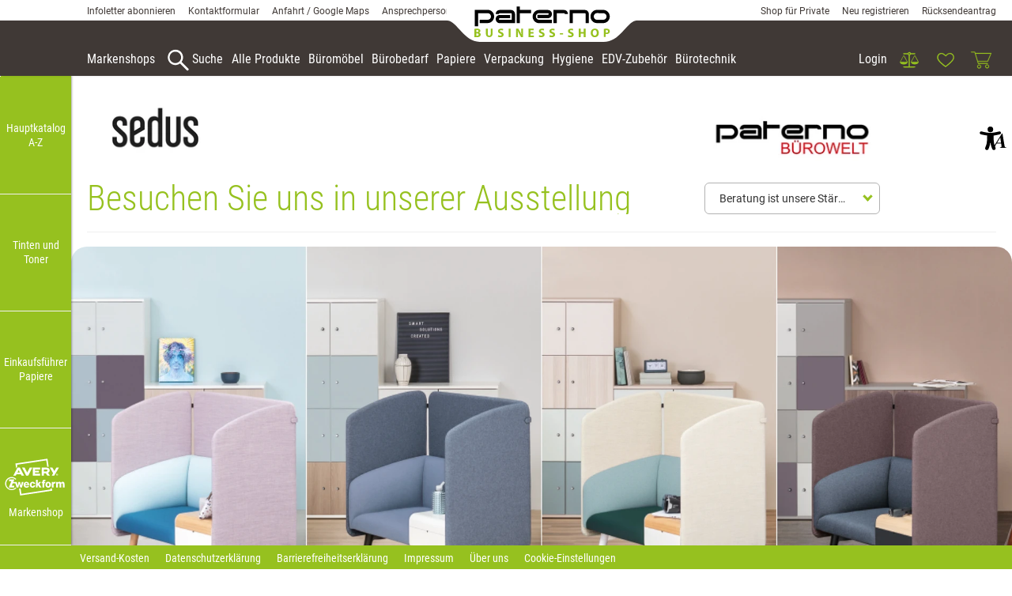

--- FILE ---
content_type: text/html; charset=UTF-8
request_url: https://b2b.paterno.eu/sedus-bueromoebel/wissen/farbwelten-fuer-das-moderne-buero
body_size: 39263
content:
<!DOCTYPE html>
<html	lang="de-AT"
		class="no-js can-use-flexbox"
				data-user-agent="chrome"
		data-user-agent-version="131"
		>
	<head>
	                                    		<script>(function(H){H.className=H.className.replace(/\bno-js\b/,'js')})(document.documentElement)</script>
			    <meta charset="UTF-8">
	    

<title>Paterno B2B-Shop: Farbwelten für das moderne Büro &lt; Wissen &lt; Büromöbel</title>

    <meta name="title" content="Paterno B2B-Shop: Farbwelten für das moderne Büro &lt; Wissen &lt; Büromöbel">
    <meta name="generator" content="eboxx® Enterprise System © copyright by xoo design GmbH">
    <meta name="description" content="Shop für Geschäftskunden: Bürobedarf, Paterno Österreich, Tinten und Toner, Büroartikel, Schulbedarf, EDV-Zubehör, Bürotechnik, Papier, Ordner und Mappen, u.v.m. - Günstige Preise, schneller Versand.">
    <meta name="robots" content="index,follow">
    <meta name="revisit-after" content="">
    <meta name="language" content="de">
    <meta name="viewport" content="width=device-width, user-scalable=yes, initial-scale=1.0, minimum-scale=1.0, maximum-scale=10.0">

                        <meta property="og:image" content="https://b2b.paterno.eu/XooWebKit/bin/imagecache.php/fb3da3_00c9c1cb50/22bc2_Do5N7/Grundriss.jpg">
                    <meta property="og:image" content="https://b2b.paterno.eu/XooWebKit/bin/imagecache.php/fb3da5_5d3b380133/22bc2_Do5N7/1.jpg">
                    <meta property="og:image" content="https://b2b.paterno.eu/XooWebKit/bin/imagecache.php/fb3da7_daf98c4842/22bc2_Do5N7/14.jpg">
                    <meta property="og:image" content="https://b2b.paterno.eu/XooWebKit/bin/imagecache.php/fb3da9_b1d41b5fc7/22bc2_Do5N7/17.jpg">
                    <meta property="og:image" content="https://b2b.paterno.eu/XooWebKit/bin/imagecache.php/fb3da3_00c9c1cb50/22bc2_Do5N7/Grundriss.jpg">
                    <meta property="og:image" content="https://b2b.paterno.eu/XooWebKit/bin/imagecache.php/fb3da5_5d3b380133/22bc2_Do5N7/1.jpg">
                    <meta property="og:image" content="https://b2b.paterno.eu/XooWebKit/bin/imagecache.php/fb3da7_daf98c4842/22bc2_Do5N7/14.jpg">
                    <meta property="og:image" content="https://b2b.paterno.eu/XooWebKit/bin/imagecache.php/fb3da9_b1d41b5fc7/22bc2_Do5N7/17.jpg">
                    <meta property="og:image" content="https://b2b.paterno.eu/XooWebKit/bin/imagecache.php/fb34b7_baee2dd097/22bc2_Do5N7/20201030_124833.jpg">
                    <meta property="og:image" content="https://b2b.paterno.eu/XooWebKit/bin/imagecache.php/fb34b9_a252db7bb9/22bc2_Do5N7/20201030_124848.jpg">
                    <meta property="og:image" content="https://b2b.paterno.eu/XooWebKit/bin/imagecache.php/fb34bb_156c7cac21/22bc2_Do5N7/20201030_124901.jpg">
                    <meta property="og:image" content="https://b2b.paterno.eu/XooWebKit/bin/imagecache.php/fb34bd_f27f04810b/22bc2_Do5N7/20201030_124910.jpg">
                    <meta property="og:image" content="https://b2b.paterno.eu/XooWebKit/bin/imagecache.php/fb34bf_e1e62769ef/22bc2_Do5N7/20201030_124925.jpg">
                    <meta property="og:image" content="https://b2b.paterno.eu/XooWebKit/bin/imagecache.php/fb34c1_747f02e8c8/22bc2_Do5N7/20201030_124941.jpg">
                    <meta property="og:image" content="https://b2b.paterno.eu/XooWebKit/bin/imagecache.php/fb34c3_e5c22c0c9c/22bc2_Do5N7/20201030_124953.jpg">
                    <meta property="og:image" content="https://b2b.paterno.eu/XooWebKit/bin/imagecache.php/fb34c5_8ffb36a4f7/22bc2_Do5N7/20201030_125159.jpg">
                    <meta property="og:image" content="https://b2b.paterno.eu/XooWebKit/bin/imagecache.php/fb34c7_4138c88d8c/22bc2_Do5N7/20201030_125216.jpg">
                    <meta property="og:image" content="https://b2b.paterno.eu/XooWebKit/bin/imagecache.php/fb34c9_abb192bf3e/22bc2_Do5N7/20201030_125229.jpg">
                    <meta property="og:image" content="https://b2b.paterno.eu/XooWebKit/bin/imagecache.php/e9689b_737cacda42/2f497_uL4Yg/Paterno-Shop-B2B-Logo-Mail-colored-200.jpg">
                    	<meta property="og:title" content="Paterno B2B-Shop: Farbwelten für das moderne Büro &lt; Wissen &lt; Büromöbel">
	        	<meta property="og:type" content="website">
	        	<meta property="og:url" content="https://b2b.paterno.eu/sedus-bueromoebel/wissen/farbwelten-fuer-das-moderne-buero">
	

<link href="https://b2b.paterno.eu/files/cache/cssbundle/generic.min.41BAED99.css" rel="stylesheet" type="text/css" media="all">
		<link rel="icon" type="image/x-icon" href="https://b2b.paterno.eu/files/upload/5550_b9974b26f1.ico">
			<link rel="canonical" href="https://b2b.paterno.eu/sedus-bueromoebel/wissen/farbwelten-fuer-das-moderne-buero">
					<script data-cookieconsent='ignore'>
	/* <![CDATA[ */
	XWK = {
		host: "https://b2b.paterno.eu/", base: "../../../../../", cookiePath: "/",
		isDevEnvironment: false
	};

	        /*
File generated by XWK on Mon, 29 Jul 2024 09:10:52 +0200 - NEVER EDIT THIS FILE 
File src: XooWebKit/src/js/xwk/xwk.core.js 
*/
(function() {
	// window.performance.mark('xwk_init');

	var XWK = window.XWK = window.XWK || {};
	var triggers = {
		asap: {
			check: function(c) {
				if (!c.ignoreRequireJs && window.requirejs) {
					return true;
				}
				var setup = extractSetup(false, c.setup);
				return !!setup.loaded;

			},
			checkInterval: 250,
			maxChecks: 40
		},
		windowload: {
			load: function(c) {
				XWK.bind('load', window, c);
			}
		},
		interactive: {
			load: function(c) {
				XWK.bind('readystatechange', document, function() {
					if (document.readyState === "interactive") {
						c();
					}
				});
				run('windowload', getCall(c));
			}
		},
		requirejs : {
			check: function(c) {
				return !!window.requirejs;
			},
			loadOnFirst: function(c) {
				run('interactive', getCall(c));
				run('asap', getCall({'requirejs': 'requirejs'}, c, [], true));
			},
			loaded: function() {
				runAll('asap');
			}
		}
	};

	var initTrigger = function(i,t){
		t.calls = [];
		t.ready = false;
		var c = t.check;
		t.readyTrigger = function() {
			(!c || c(null)) && triggerReady(i);
		};
		if (t.load) {
			t.load(t.readyTrigger);
		}
		if (!c) {
			t.check = function(c) {
				return t.ready;
			}
		}
	};

	var initTriggers = function(){
		for(var i in triggers) {
			if (!triggers.hasOwnProperty(i)) {
				continue;
			}
			initTrigger(i,triggers[i]);
		}
	};

	var pushTrigger = function(trigger, c) {
		var t = triggers[trigger];
		c.checks = (c.checks || 0) + 1;
		if (c.checks > t.maxChecks) {
			console.log("Could not load", c);
			return;
		}
		t.calls.push(c);
		if (t.checkInterval && !t.running) {
			t.running = setInterval(function(){
				// console.log("check "+trigger+" "+t.calls.length);
				if (t.calls.length === 0) {
					clearInterval(t.running);
					t.running = 0;
				}
				runAll(trigger);
			},t.checkInterval);
		}
		if (t.loadOnFirst) {
			t.loadOnFirst(t.readyTrigger);
			t.loadOnFirst = null;
		}
	};

	var runAll = function(trigger){
		var t = triggers[trigger];
		var calls = t.calls;
		// console.log('runall '+calls.length+' '+trigger);
		t.calls = [];
		for(var i=0; i<calls.length; i++) {
			run(trigger, calls[i], calls.length > 1);
		}
	};

	var triggerReady = function(trigger) {
		var t = triggers[trigger];
		if (t.ready) {
			// console.log('ready', trigger);
			return;
		}
		// window.performance.mark('xwk_ready_'+trigger);
		// console.log('READY', trigger);
		t.ready = true;
		t.checking = false;
		runAll(trigger);
		t.loaded && t.loaded();
	};

	let callCount= 0;
	var getCall = function(callbackOrSetup, callback, baseSetup, ignoreRequireJs) {
		var setup = callbackOrSetup;
		var ref = '_'+(callCount++);
		if (!callback) {
			callback = callbackOrSetup;
			setup = [];
		}
		if (setup instanceof Object && setup.ref) {
			ref = setup.ref;
			setup = setup.modules
		}
		return {
			ref: ref,
			setup: normalizeSetup(setup, baseSetup),
			callback: function() {
				try {
					return callback.apply(this || null, arguments);
				} catch (e) {
					if (console && console.error) {
						console.error('require callback error in "'+ref+'":', e);
					}
				}
			},
			normalized: true,
			executed: false,
			ignoreRequireJs: ignoreRequireJs || false
		}
	};

	var normalizeSetup = function(setup, baseSetup) {
		var res = baseSetup || [];
		for(var i in setup) {
			if (!setup.hasOwnProperty(i)) {
				continue;
			}
			var v = setup[i];
			if (isNaN(i)) {
				res.push([i, v]);
			} else {
				if (typeof(v) === 'string') {
					var p;
					if ((p=v.indexOf('<<')) !== -1) {
						res.push([v.substr(0,p), v.substr(p+2)]);
					} else {
						res.push([v, false]);
					}
				} else {
					res.push(v);
				}
			}
		}
		return res;
	};

	var run = function(trigger, c, multi) {
		if (c.executed) {
			return;
		}
		var t = triggers[trigger];
		if (!t.check(c)) {
			pushTrigger(trigger, c);
			return;
		}

		c.executed = true;
		if (!c.ignoreRequireJs && window.requirejs) {
			runWithRequireJs(c);
			return;
		}
		var setup = extractSetup(false, c.setup);
		var call = function(){
			c.callback.apply(null, setup.m);
		};
		if (multi) {
			setTimeout(call, 0);
		} else {
			call();
		}
	};

	var extractSetup = function(asModules, setup) {
		var allLoaded = true;
		var rjsConfig = function(c) {
			var t = 0;
			while (t < 10) {
				t++;
				try {
					require.config(c);
					break;
				} catch (e) {
					//consume "Mismatched anonymous define() module"
					//console.log(e);
				}
			}
		};

		var loadModule = function(key) {
			var deps = key.split('|');
			var mod = deps.shift();
			if (deps.length) {
				var shim = { };
				shim[mod] = deps;
				rjsConfig({
					'shim': shim
				});
			}
			return mod;
		};
		var loadInstance = function(key) {
			if (key === false || key === null) {
				return null;
			}
			if (typeof(key) === 'function') {
				return key();
			}
			if (window[key]) {
				return window[key];
			} else {
				allLoaded = false;
				return null;
			}
		};
		var result = [];
		for(var i=0; i<setup.length; i++) {
			var v = setup[i];
			if (asModules) {
				result.push(loadModule(v[0]));
			} else {
				result.push(loadInstance(v[1]));
			}
		}
		var r = {
			loaded: allLoaded,
			m: [],
			l: []
		};
		if (!asModules) {
			r.m = result;
			return r;
		}
		for(var j=0; j<result.length; j++) {
			if (result[j].indexOf('!') === 0) {
				r.l.push(result[j].substr(1));
			} else {
				r.m.push(result[j]);
			}
		}
		return r;
	};

	var runWithRequireJs = function(c) {
		var setup = extractSetup(true, c.setup);
		if (setup.l.length) {
			requirejs(setup.m, function(){
				var _s = this;
				var _a = arguments;
				requirejs(setup.l, function() {
					c.callback.apply(_s, _a);
				});
			});
		} else {
			requirejs(setup.m, c.callback);
		}
	};

	var defineXwk = function(a1, a2, a3, a4) {
		if (typeof(a1) !== 'string' && a1 !== null) {
			a3 = a2;
			a2 = a1;
			a1 = null;
		}
		var c = getCall(a2, a3, a4);
		if (!XWK.useRequireJs) {
			run('asap', c);
		} else {
			var setup = extractSetup(true, c.setup);
			if (setup.l.length) {
				throw new Error("setup not supported for define")
			}
			if (a1) {
				define(a1, setup.m, c.callback);
			} else {
				define(setup.m, c.callback);
			}
		}
	};

	XWK.bind = function(event, elem, func) {
		if (elem.addEventListener) {  // W3C DOM
			elem.addEventListener(event, func, false);
		} else if (elem.attachEvent) { // IE DOM
			return elem.attachEvent("on" + event, func);
		}
	};

	/** @deprecated aure u sure you want to use this? see XWK.require, XWK.jQuery* functions */
	XWK.addEventListener = XWK.bind;

	XWK.require = function(callbackOrSetup, callback) {
		run(XWK.useRequireJs ? 'requirejs' : 'asap', getCall(callbackOrSetup, callback));
	};

	XWK.define = function (a1, a2, a3) {
		defineXwk(a1, a2, a3);
	};

	XWK.jQueryDefine = function (a1, a2, a3) {
		defineXwk(a1, a2, a3, [['jquery', 'jQuery']]);
	};

	XWK.jQueryLoad = function(callbackOrSetup, callback) {
		run(XWK.useRequireJs ? 'requirejs' : 'asap', getCall(callbackOrSetup, callback, [['jquery','jQuery']]));
	};

	XWK.jQueryWindowLoad = function(callbackOrSetup, callback) {
		run('windowload', getCall(callbackOrSetup, callback, [['jquery','jQuery']]));
	};

	/** @deprecated - use XWK.jQueryLoad */
	XWK.jQueryReady = XWK.jQueryLoad;

	XWK.setRequireJs = function(requirejs) {
		XWK.requirejs = requirejs;
		triggerReady('requirejs');
	};

	XWK.jQueryDocumentLoad = function(callbackOrSetup, callback) {
		var c = getCall(callbackOrSetup, callback);
		XWK.jQueryLoad(c.setup, function(jQuery){
			var loadedModuels = arguments;
			jQuery(function(){
				c.callback.apply(null, loadedModuels);
			});
		});
	};

	XWK.escapeSelector = function(string){
		if (jQuery && jQuery.escapeSelector) {
			return jQuery.escapeSelector(string);
		}
		var selectorEscape = /([!"#$%&'()*+,./:;<=>?@[\]^`{|}~])/g;
		return (string+"").replace( selectorEscape, "\\$1" );
	};

	/** @todo - move away from here */
	XWK.jQueryElementVisible = function ($element, callback) {
		var checkFn = function() {
			if (XWK.isElementVisible($element)) {
				callback();
			} else {
				window.setTimeout(checkFn, 100);
			}
		};
		checkFn();
	};

	/** @todo - move away from here */
	XWK.isElementVisible = function ($element) {
		if ($element.css('display') == 'hidden' || $element.css('opacity') == 0 || $element.css('visibility') == 'hidden') {
			return false;
		}

		var result = true;
		$element.parents().each(function (index, parent) {
			var $parent = $(parent);
			if ($parent.css('display') == 'hidden' || $parent.css('opacity') == 0 || $parent.css('visibility') == 'hidden') {
				result = false;
			}
			return true;
		});

		return result;
	};

	/** @todo  - move away from here  */
	XWK.postRedirect = function(postRedirect)
	{
		var $form = $('<form>').attr('action', postRedirect.action).attr('method', 'post').addClass('hidden');

		$.each(postRedirect.postData, function(key, value) {
			var $inputHidden = $('<input>').attr('type', 'hidden').attr('name', key).attr('value', value);
			$form.append($inputHidden);
		});

		$('body').append($form);
		$form.submit();
	};

	/** @todo  - move away from here */
	XWK.handleAjaxError = function (xhr) {
		if (xhr.status == 0 && xhr.statusText === 'abort') {
			return; // Request canceled by user
		}

		if (xhr.status == 0 && xhr.statusText === 'error') {
			return; // Request blocked
		}

		if (xhr.responseText && xhr.responseText.indexOf('Location: ') === 0) {
			location.href = xhr.responseText.substring(('Location: ').length);
			return;
		}

		console.error('AJAX ERROR', {'xhr': xhr});

		if (XWK.isDevEnvironment) {
			document.open();
			document.write(xhr.responseText);
			document.close();
		} else {
			// TODO: Show JS modal
		}
	};

	initTriggers();
})();;

    
        XWK.useRequireJs = true;
        XWK.mobileFirst = false;
        XWK.isMobile = false;
        XWK.stickyHeaderAddDockedFix = false;
        creator_plugin_itemrowalizer = {"contenttimeout":0,"components":["content"]};
        XWK.Session = {"expires":100,"auth":false,"user":0,"cookie":"xwk_session"};
        XWK.Creator = {"env":"prod","path":{"style":"..\/..\/..\/..\/..\/..\/..\/layouts\/wildcats-with-drop-dowm-rd\/styles\/Paterno-01-B2B-Shop","template":"..\/..\/..\/..\/..\/..\/..\/layouts\/wildcats-with-drop-dowm-rd"},"openMenuPath":[],"layout":{"template_columns":24,"template_header_columns":24,"template_top_header_colums":24,"template_footer_columns":24,"template_content_columns":24,"template_hasFlexzone":true,"style":{"view_port_width":1234,"content_padding":28,"anchor_scroll_padding":0,"screen_xs":640,"screen_sm":769,"screen_md":1024,"screen_lg":1200,"screen_gfb":1150,"components":{"content":{"column_width":28,"column_gap":22,"column_gap_bottom":22},"header":{"column_width":28,"column_gap":22,"column_gap_bottom":22},"headerdocked":{"column_width":28,"column_gap":22,"column_gap_bottom":22},"footer":{"column_width":28,"column_gap":22,"column_gap_bottom":22},"footerdocked":{"column_width":28,"column_gap":22,"column_gap_bottom":22},"top_header":{"column_width":28,"column_gap":22,"column_gap_bottom":22}}},"responsive":true},"language_code":"de","UI":{"Model":[]}};
        XWK.Shop = {"shop":2,"subsite":4,"links":{"checkout":"https:\/\/b2b.paterno.eu\/warenkorb"},"base":"https:\/\/b2b.paterno.eu\/","request_value":null,"currency":{"code":"EUR"},"disable_loading_popups":false};
        layerslider_barrierfree = {"translations":{"forward":"N\u00e4chstes","backward":"Vorheriges"}};
    
	/* ]]> */
</script>
	<script>
	/* <![CDATA[ */
    	// window.global = {
	// 	/** @deprecated use XWK.require | XWK.jQueryLoad */
	// 	addEventListener: XWK.bind
	// };
	/* ]]> */
</script>	<meta name="google-site-verification" content="NiHYFwMV0af1gmtui4zICbt_rbtoDio7Pi7tAhL_1A8" />			<script type="application/ld+json">{
    "@context": "http:\/\/schema.org\/",
    "@type": "Organization",
    "name": "Paterno B\u00fcrowelt GmbH & Co KG",
    "url": "https:\/\/b2b.paterno.eu",
    "logo": "https:\/\/b2b.paterno.eu\/files\/upload\/e94956_4daa8c9670.svg"
}</script>
        <script type="application/ld+json">{
    "@context": "http:\/\/schema.org\/",
    "@type": "WebSite",
    "potentialAction": {
        "@type": "SearchAction",
        "target": {
            "@type": "EntryPoint",
            "urlTemplate": "https:\/\/b2b.paterno.eu\/alle-produkte?textsearch_query={search_term_string}"
        },
        "query-input": "required name=search_term_string"
    },
    "name": "Paterno B\u00fcrowelt GmbH & Co KG",
    "url": "https:\/\/b2b.paterno.eu"
}</script>
        <script type="application/ld+json">{
    "@context": "http:\/\/schema.org\/",
    "@type": "BreadcrumbList",
    "itemListElement": [
        {
            "@type": "ListItem",
            "position": 1,
            "item": {
                "name": "Home",
                "@id": "https:\/\/b2b.paterno.eu\/themenwelten\/uebersicht",
                "url": "https:\/\/b2b.paterno.eu\/themenwelten\/uebersicht"
            }
        },
        {
            "@type": "ListItem",
            "position": 2,
            "item": {
                "@id": "https:\/\/b2b.paterno.eu\/sedus-bueromoebel",
                "url": "https:\/\/b2b.paterno.eu\/sedus-bueromoebel",
                "name": "B\u00fcrom\u00f6bel"
            }
        },
        {
            "@type": "ListItem",
            "position": 3,
            "item": {
                "@id": "https:\/\/b2b.paterno.eu\/sedus-bueromoebel\/wissen",
                "url": "https:\/\/b2b.paterno.eu\/sedus-bueromoebel\/wissen",
                "name": "Wissen"
            }
        },
        {
            "@type": "ListItem",
            "position": 4,
            "item": {
                "@id": "https:\/\/b2b.paterno.eu\/sedus-bueromoebel\/wissen\/farbwelten-fuer-das-moderne-buero",
                "url": "https:\/\/b2b.paterno.eu\/sedus-bueromoebel\/wissen\/farbwelten-fuer-das-moderne-buero",
                "name": "Farbwelten f\u00fcr das moderne B\u00fcro"
            }
        }
    ]
}</script>
		
        
		
		
    </head>
	<body class="" data-eboxx-init="plugin/pageparameter/pageparamterlink|plugin/itemexpander/itemexpander|plugin/itemexpander/areaexpander|item/swiper|eboxx-addthis-lazy|eboxx-stickyHeader|eboxx-top-header|eboxx-top-menu-header|creator/plugin/tracker|plugin/shop/frontend/request|plugin/shop/frontend/shop|plugin/shop/frontend/ui/modal/modal|plugin/shop/frontend/ui/modal/modal-loader|plugin/shop/frontend/ui/modal/modal-error|plugin/shop/frontend/ui/modal/modal-update-cart|plugin/shop/frontend/ui/modal/modal-over-amount|plugin/shop/frontend/ui/modal/modal-over-amount-list|plugin/shop/frontend/ui/modal/modal-new-address|plugin/shop/frontend/ui/modal/modal-new-wishlist|plugin/shop/frontend/ui/modal/modal-edit-wishlist|plugin/shop/frontend/ui/modal/modal-delete-wishlist|plugin/shop/frontend/ui/modal/modal-add-to-multiple-wishlist|plugin/shop/frontend/ui/modal/modal-remove-from-wishlist-confirmation-dialog|plugin/shop/frontend/ui/modal/modal-remove-from-cart-confirmation-dialog|plugin/shop/frontend/ui/modal/modal-move-product-to-wishlist|plugin/shop/frontend/ui/modal/modal-cart-item-upload|shop/app|item/animation|content/htmlcontentmenu/menupopup|content/searchcontentmenu/searchpopup|content/searchcontentmenu/searchfield|content/searchcontentmenu/searchmenuitem|plugin/shop/cartrules/ui/modal/modal-addon-products|plugin/pageparameter/updatelistlink">

        <a accesskey="0" class="skip-link" href="#accessibility-content-anchor" aria-label="Sprungmarken"> Zum Inhalt springen [AK + 0] </a><a accesskey="1" class="skip-link" href="#accessibility-navigation-1-anchor" data-targetId="#accessibility-navigation-1-anchor" aria-label="Sprungmarken"> Zum Hauptmenü springen [AK + 1] </a><a accesskey="2" class="skip-link" href="#accessibility-navigation-5-anchor" data-targetId="#accessibility-navigation-5-anchor" aria-label="Sprungmarken"> Zum Meta-Menü oben (rechts) springen. [AK + 2] </a><a accesskey="3" class="skip-link" href="#accessibility-navigation-9-anchor" data-targetId="#accessibility-navigation-9-anchor" aria-label="Sprungmarken"> Zum Hauptmenü (oben rechts) springen [AK + 3] </a><a accesskey="4" class="skip-link" href="#accessibility-navigation-3-anchor" data-targetId="#accessibility-navigation-3-anchor" aria-label="Sprungmarken"> Zum Meta-Menü oben (links) springen [AK + 4] </a><a accesskey="5" class="skip-link" href="#accessibility-navigation-4-anchor" data-targetId="#accessibility-navigation-4-anchor" aria-label="Sprungmarken"> Zum Footer-Menü unten (angedockt an Browserrand) springen [AK + 5] </a><a accesskey="6" class="skip-link" href="#accessibility-navigation-17-anchor" data-targetId="#accessibility-navigation-17-anchor" aria-label="Sprungmarken"> Zum Widget-Menü rechts springen [AK + 6] </a><a accesskey="7" class="skip-link" href="#accessibility-footer-items-anchor" aria-label="Sprungmarken"> Zu den Inhalten im Fußbereich springen [AK + 7] </a><div id="wrapper" class="content-left-side-margin  content-side-margin-full-width header-dynamic "><div class="wrapper-background    hidden-xs"></div>		<nav id="wrapper-left" aria-label="Seitenmenü rechts"><div class="side-menu-wrapper hidden-gfb full-height link-name-as-submenu-title"><div><div><div class="side-menu stretch-height display-label menu-icon-show-or-hide"><ul  class="popout-menu level0 stretch-height   side-menu-left " data-count="4" data-menu-id="2" ><li style=" height:25%; " class=" first-child show-link-name show-link-name-on-mobile-menu  hide-badge-on-mobile  icon-position-left hide-line " data-id="417"  data-background-class="" data-text-class=" " data-smartphone-background-class="" data-smartphone-text-class=""><a   href="https://b2b.paterno.eu/hauptkatalog-a-z" target="_self" title="Hauptkatalog A-Z"><span class="burger-submenu-span" style=""><span class="name									">Hauptkatalog A-Z</span></span></a></li><li style=" height:25%; " class=" show-link-name show-link-name-on-mobile-menu  hide-badge-on-mobile  icon-position-left hide-line " data-id="400"  data-background-class="" data-text-class=" " data-smartphone-background-class="" data-smartphone-text-class=""><a   href="https://b2b.paterno.eu/tinten-und-toner" target="_self" title="Tinten und Toner" tabindex="-1"><span class="burger-submenu-span" style=""><span class="name									">Tinten und Toner</span></span></a></li><li style=" height:25%; " class=" show-link-name show-link-name-on-mobile-menu  hide-badge-on-mobile  icon-position-left hide-line " data-id="3775"  data-background-class="" data-text-class=" " data-smartphone-background-class="" data-smartphone-text-class=""><a   href="https://b2b.paterno.eu/einkaufsfuehrer-papiere" target="_self" title="Einkaufsführer Papiere" tabindex="-1"><span class="burger-submenu-span" style=""><span class="name									">Einkaufsführer Papiere</span></span></a></li><li style=" height:25%; " class=" last-child with-menuicon show-link-name hide-link-name-on-mobile-menu  hide-badge-on-mobile  icon-position-left hide-line " data-id="7751"  data-background-class="" data-text-class=" " data-smartphone-background-class="" data-smartphone-text-class=""><a   href="https://b2b.paterno.eu/avery-zweckform-1" target="_self" title="Markenshop" tabindex="-1"><span class="burger-submenu-span" style="">		        		<span class="menuicon hidden-xs" aria-label="Menu-Icon Markenshop" role="button" tabindex="0" ><i class="menuicon-85" aria-hidden="true"> </i><i class="menuicon-hover-85" aria-hidden="true"> </i></span><span class="name									">Markenshop</span></span></a></li></ul><div class="close level0">X</div></div></div></div></div></nav>



<nav id="widget-menu-wrapper-right" aria-label="Widget-Menü rechts">        <ul class=" widget-menu-right hidden-gfb  " data-count="1" data-menu-id="17"><li class=" first-child last-child with-menuicon text-menu  text-menu-overlay-content-only						 hidden-gfb" data-id="7937"  data-background-class="" data-text-class=""><div class="text-menu-link  " tabindex="0" id="accessibility-navigation-17-anchor"><button aria-labelledby="accessibility-navigation-17-anchor-label" aria-haspopup="menu" aria-expanded="false"></button><div class="accessibility_menu-dropdown">		        		<span class="menuicon" aria-label="Menu-Icon Barrierefreiheit" role="button" tabindex="0" ><i class="menuicon-94" aria-hidden="true"> </i><i class="menuicon-hover-94" aria-hidden="true"> </i></span><span id="accessibility-navigation-17-anchor-label" class="name ">Barrierefreiheit</span><div class="text"><div><div class="menu-v2-dropdown-wrapper " data-dropdown-id="7937-dropdown" data-config='{&quot;reset&quot;:{&quot;label&quot;:&quot;Zur\u00fccksetzen&quot;},&quot;openMenuOnClick&quot;:true,&quot;simpleText&quot;:{&quot;active&quot;:false,&quot;label&quot;:&quot;\&quot;Einfache Sprache\&quot; anzeigen&quot;},&quot;highContrast&quot;:{&quot;active&quot;:false,&quot;rubricId&quot;:0,&quot;label&quot;:&quot;Hoher Kontrast&quot;},&quot;fontSize&quot;:{&quot;active&quot;:true,&quot;label&quot;:&quot;Text-Gr\u00f6\u00dfe&quot;,&quot;multiplier&quot;:1.2},&quot;lineSpacing&quot;:{&quot;active&quot;:true,&quot;multiplier&quot;:1.2,&quot;label&quot;:&quot;Zeilenabstand \u00e4ndern&quot;},&quot;letterSpacing&quot;:{&quot;active&quot;:true,&quot;multiplier&quot;:1.2,&quot;label&quot;:&quot;Zeichenabst\u00e4nde \u00e4ndern&quot;},&quot;dyslexicFont&quot;:{&quot;active&quot;:false,&quot;style&quot;:null,&quot;label&quot;:&quot;Legasthenie-Schrift&quot;},&quot;highlightHeading&quot;:{&quot;active&quot;:true,&quot;color&quot;:&quot;#ff0000&quot;,&quot;label&quot;:&quot;\u00dcberschriften hervorheben&quot;},&quot;highlightLinks&quot;:{&quot;active&quot;:true,&quot;color&quot;:&quot;#ff0000&quot;,&quot;label&quot;:&quot;Links hervorheben&quot;},&quot;fontWeight&quot;:{&quot;active&quot;:true,&quot;size&quot;:&quot;700&quot;,&quot;label&quot;:&quot;Schrift Fett&quot;},&quot;biggerCursor&quot;:{&quot;active&quot;:true,&quot;label&quot;:&quot;Gro\u00dfer Cursor&quot;},&quot;greyscale&quot;:{&quot;active&quot;:true,&quot;label&quot;:&quot;Graustufen&quot;},&quot;showContrast&quot;:{&quot;active&quot;:false,&quot;label&quot;:&quot;Kontrast&quot;,&quot;maplist&quot;:[]}}'><div class="menu-dropdown-content " data-dropdown-id="7937-dropdown"><div class="menu-dropdown-inner-content"><div class="as-menu-v2" id="asMenuV2"><div class="as-menu-v2-header"><button class="as-menu-v2-btn as-menu-v2-reset" type="button" title="Reset settings"><i class="fa-solid fa-rotate-left"></i><span class="as-menu-v2-btn-label">Zurücksetzen</span></button></div><div class="as-menu-v2-content"><button class="as-menu-v2-btn enableGreyscale" type="button"><i class="fa-solid fa-paint-roller"></i><span class="as-menu-v2-btn-label">Graustufen</span></button><div class="as-menu-v2-group"><span class="as-menu-v2-group-headline"><i class="fa-solid fa-text-size"></i> Text-Größe</span><button class="as-menu-v2-btn fontSize increaseFontSize" type="button">										<span class="as-menu-v2-btn-label">+</span></button><button class="as-menu-v2-btn fontSize decreaseFontSize" type="button">										<span class="as-menu-v2-btn-label">-</span></button></div><button class="as-menu-v2-btn enableHighlightLinks" type="button"><i class="fa-solid fa-link"></i><span class="as-menu-v2-btn-label">Links hervorheben</span></button><button class="as-menu-v2-btn enableHighlightHeadings" type="button"><i class="fa-solid fa-square-parking"></i><span class="as-menu-v2-btn-label">Überschriften hervorheben</span></button><button class="as-menu-v2-btn changeLineHeight" type="button"><i class="fa-solid fa-line-height"></i><span class="as-menu-v2-btn-label">Zeilenabstand ändern</span></button><button class="as-menu-v2-btn changeLetterSpacing" type="button"><i class="fa-solid fa-kerning"></i><span class="as-menu-v2-btn-label">Zeichenabstände ändern</span></button><button class="as-menu-v2-btn adjustFontWeight" type="button"><i class="fa-solid fa-bold"></i><span class="as-menu-v2-btn-label">Schrift Fett</span></button><button class="as-menu-v2-btn enableBigCursor" type="button"><i class="fa-solid fa-arrow-pointer"></i><span class="as-menu-v2-btn-label">Großer Cursor</span></button></div></div></div></div></div></div></div></div></div></li></ul>	</nav><div class="content-background " role="region" aria-label="Content Background"><div><div></div></div></div>	<div class="body-top-container">
        
	</div>


	
			<header class="full-width overlay-header-items navbar-fixed-top">

<nav class="navbar navbar-default  "><div class="meta-menu-wrapper hidden-gfb  "><div class="container-fluid"><nav class="meta-menu-wrapper-left" aria-label="Meta-Menü links"><ul  class="popout-menu level0 meta-menu nav navbar-nav menu-horizontal-downwards box-menu box-menu-standard " data-count="4" data-menu-id="3" ><li class=" first-child show-link-name show-link-name-on-mobile-menu  hide-badge-on-mobile  icon-position-left hide-line " data-id="285"  data-background-class="" data-text-class=" " data-smartphone-background-class="" data-smartphone-text-class=""><a   href="https://b2b.paterno.eu/infoletter" target="_self" title="Infoletter abonnieren" id="accessibility-navigation-3-anchor" ><span class="burger-submenu-span" style=""><span class="name									">Infoletter abonnieren</span></span></a></li><li class=" show-link-name show-link-name-on-mobile-menu  hide-badge-on-mobile  icon-position-left hide-line " data-id="403"  data-background-class="" data-text-class=" " data-smartphone-background-class="" data-smartphone-text-class=""><a   href="https://b2b.paterno.eu/kontaktformular" target="_self" title="Kontaktformular" tabindex="-1"><span class="burger-submenu-span" style=""><span class="name									">Kontaktformular</span></span></a></li><li class=" show-link-name show-link-name-on-mobile-menu  hide-badge-on-mobile  icon-position-left hide-line " data-id="3889"  data-background-class="" data-text-class=" " data-smartphone-background-class="" data-smartphone-text-class=""><a   href="https://b2b.paterno.eu/anfahrt-google-maps" target="_self" title="Anfahrt / Google Maps" tabindex="-1"><span class="burger-submenu-span" style=""><span class="name									">Anfahrt / Google Maps</span></span></a></li><li class=" last-child show-link-name show-link-name-on-mobile-menu  hide-badge-on-mobile  icon-position-left hide-line " data-id="7922"  data-background-class="" data-text-class=" " data-smartphone-background-class="" data-smartphone-text-class=""><a   href="https://b2b.paterno.eu/ansprechpersonen" target="_self" title="Ansprechpersonen" tabindex="-1"><span class="burger-submenu-span" style=""><span class="name									">Ansprechpersonen</span></span></a></li></ul></nav><nav class="meta-menu-wrapper-right" aria-label="Meta-Menü rechts"><ul  class="popout-menu level0 meta-menu nav navbar-nav menu-horizontal-downwards box-menu box-menu-standard " data-count="3" data-menu-id="5" ><li class=" first-child show-link-name show-link-name-on-mobile-menu  hide-badge-on-mobile  icon-position-left hide-line " data-id="7256"  data-background-class="" data-text-class=" " data-smartphone-background-class="" data-smartphone-text-class=""><a   href="https://shop.paterno.eu" target="_blank" title="Shop für Private" id="accessibility-navigation-5-anchor" ><span class="burger-submenu-span" style=""><span class="name									">Shop für Private</span></span></a></li><li class=" show-link-name show-link-name-on-mobile-menu  hide-badge-on-mobile  icon-position-left hide-line " data-id="327"  data-background-class="" data-text-class=" " data-smartphone-background-class="" data-smartphone-text-class=""><a   href="https://b2b.paterno.eu/neu-registrieren" target="_self" title="Neu registrieren" tabindex="-1"><span class="burger-submenu-span" style=""><span class="name									">Neu registrieren</span></span></a></li><li class=" last-child show-link-name show-link-name-on-mobile-menu  hide-badge-on-mobile  icon-position-left hide-line " data-id="3888"  data-background-class="" data-text-class=" " data-smartphone-background-class="" data-smartphone-text-class=""><a   href="https://b2b.paterno.eu/ruecksendeantrag" target="_self" title="Rücksendeantrag" tabindex="-1"><span class="burger-submenu-span" style=""><span class="name									">Rücksendeantrag</span></span></a></li></ul></nav></div></div><div class="main-menu-wrapper not-force-background  "><div class="container-fluid"><div class="navbar-header navbar-header-center "><button aria-controls="navbar" aria-expanded="false" data-target="#navbar" data-toggle="collapse"
class="navbar-toggle collapsed navbar-right" type="button"
	data-config-stroke-color="#96C11F"
	data-config-stroke-linecap="round"
>
	<span class="sr-only">Toggle navigation</span>
	
	<span class="canvas-navi-bar">
		<span class="bar1"></span>
		<span class="bar2"></span>
		<span class="bar3"></span>
	</span>

</button><a href="https://b2b.paterno.eu/themenwelten/uebersicht" aria-label="Paterno-Shop-B2B-Logo-Web-colored.svg" class="navbar-brand " style="margin-top: -23px; "><span class="menu-name" style="padding-left: 0px; padding-right: 0px; padding-top: 0px; padding-bottom: 0px; "><span class="menu-name-logo"><img src="../../../../../files/upload/e94956_4daa8c9670.svg" alt="" width="240" height="50" class="hidden-gfb" onerror="this.onerror=null;this.src=&quot;..\/..\/..\/..\/..\/XooWebKit\/bin\/imagecache.php\/e94956_4daa8c9670\/2d01d_7rDC9\/Paterno-Shop-B2B-Logo-Web-colored.png&quot;"><img src="../../../../../files/upload/554d_c1405668f0.svg" alt="" width="110" height="50" class="visible-gfb-inline" onerror="this.onerror=null;this.src=&quot;..\/..\/..\/..\/..\/XooWebKit\/bin\/imagecache.php\/554d_c1405668f0\/2d01d_7rDC9\/Paterno-Logo-Web-scrolled.png&quot;"><img src="../../../../../files/upload/e8b720_8a7059b60c.svg" alt="" width="320" height="50" class="hidden-gfb logo-scrolled" onerror="this.onerror=null;this.src=&quot;..\/..\/..\/..\/..\/XooWebKit\/bin\/imagecache.php\/e8b720_8a7059b60c\/2d01d_7rDC9\/Paterno-Shop-B2B-Logo-Web-colored-Scrolled.png&quot;"></span></span></a></div>			<div class="navbar-collapse collapse has-main-menu" id="navbar"><div class="hidden-gfb">								<nav class="col-gfb-6 col-gfb-offset-18" aria-label="Icon-Menü"><ul  class="popout-menu level0 main-menu nav navbar-nav menu-horizontal-downwards box-menu box-menu-standard show-link-name show-link-icon text-right  " data-count="4" data-menu-id="1" ><li class=" first-child show-link-name show-link-name-on-mobile-menu  hide-badge-on-mobile  icon-position-left hide-line " data-id="326"  data-background-class="" data-text-class=" " data-smartphone-background-class="" data-smartphone-text-class=""><a   href="https://b2b.paterno.eu/tektronix-original" target="_self" title="Login" id="accessibility-navigation-1-anchor" ><span class="burger-submenu-span" style=""><span class="name									">Login</span></span></a></li><li class=" popout-menu-item popout with-menuicon hide-link-name show-link-name-on-mobile-menu  hide-badge-on-mobile  icon-position-left hide-line " data-id="310"  data-background-class="" data-text-class=" " data-smartphone-background-class="" data-smartphone-text-class=""><a role="link" aria-expanded="false" aria-haspopup="menu"  href="https://b2b.paterno.eu/vergleich" target="_self" title="Vergleich" tabindex="-1"><span class="burger-submenu-span" style="">		        		<span class="menuicon hidden-xs" aria-label="Menu-Icon Vergleich" role="button" tabindex="0" ><i class="menuicon-25" aria-hidden="true"> </i><i class="menuicon-hover-25" aria-hidden="true" title="Vergleich"> </i><span class="sr-only"> Vergleich </span></span></span></a>        <ul class="popout-menu level1 submenu virtual-popout-menu      "><li class="menu-item popout-menu-item"  data-content='

&lt;div class=&quot;container-fluid first order-standard&quot;&gt;
			&lt;div class=&quot;row&quot;&gt;
		
									&lt;div class=&quot;no-divider col-xs-24 col-sm-10 col-md-10 col-lg-10 with-border no-media-padding media-position-left  cg-row-0 first-xs cg-row-xs-0 cg-row-last disable-height-alignment disable-rowalize hide-item-links border first itemtype-118 item-shop-mini-cart item-shop-mini-cart-type-comparelist boxstylee0553f9a4f6678b3b3c3cfad2b536e06 item-wrapper   with-item-text   with-item-links &quot; data-item-group-ref=&quot;__empty__&quot; data-columns=&quot;10&quot; data-media-columns=&quot;0&quot; data-id=&quot;2460&quot; data-link-width-automatic=&quot;false&quot;&gt;&lt;div class=&quot;item clearfix&quot;&gt;&lt;div class=&quot;item-content row  has-text-element &quot;&gt;&lt;div class=&quot;item-text-element col-xs-10 vertical-align-top  &quot;&gt;&lt;div class=&quot;item-text  &quot;&gt;&lt;div&gt;&lt;div&gt;Noch keine Artikel auf der Vergleichsliste&lt;/div&gt;&lt;/div&gt;&lt;/div&gt;		&lt;div class=&quot;item-links clearfix &quot;&gt;&lt;div class=&quot;icon-links text-left&quot;&gt;&lt;/div&gt;&lt;/div&gt;&lt;/div&gt;&lt;div class=&quot;item-content-overlay &quot;&gt;&lt;div class=&quot;item-content-overlay-center&quot;&gt;&lt;i class=&quot;fa fa-spinner fa-spin fa-3x fa-fw&quot;&gt;&lt;/i&gt;&lt;/div&gt;&lt;/div&gt;&lt;/div&gt;&lt;/div&gt;&lt;/div&gt;						&lt;/div&gt;
&lt;/div&gt;
'></li></ul></li><li class=" popout-menu-item popout with-menuicon hide-link-name show-link-name-on-mobile-menu  hide-badge-on-mobile  icon-position-left hide-line " data-id="311"  data-background-class="" data-text-class=" " data-smartphone-background-class="" data-smartphone-text-class=""><a role="link" aria-expanded="false" aria-haspopup="menu"  href="https://b2b.paterno.eu/wunschliste" target="_self" title="Wunschliste" tabindex="-1"><span class="burger-submenu-span" style="">		        		<span class="menuicon hidden-xs" aria-label="Menu-Icon Wunschliste" role="button" tabindex="0" ><i class="menuicon-17" aria-hidden="true"> </i><i class="menuicon-hover-17" aria-hidden="true" title="Wunschliste"> </i><span class="sr-only"> Wunschliste </span></span></span></a>        <ul class="popout-menu level1 submenu virtual-popout-menu      "><li class="menu-item popout-menu-item"  data-content='

&lt;div class=&quot;container-fluid first order-standard&quot;&gt;
			&lt;div class=&quot;row&quot;&gt;
		
									&lt;div class=&quot;no-divider col-xs-24 col-sm-10 col-md-10 col-lg-10 with-border no-media-padding media-position-left  cg-row-0 first-xs cg-row-xs-0 cg-row-last disable-height-alignment disable-rowalize hide-item-links border first itemtype-100 item-shop-mini-cart item-shop-mini-cart-type-wishlist boxstylee0553f9a4f6678b3b3c3cfad2b536e06 item-wrapper   with-item-text   with-item-links &quot; data-item-group-ref=&quot;__empty__&quot; data-columns=&quot;10&quot; data-media-columns=&quot;0&quot; data-id=&quot;24359&quot; data-link-width-automatic=&quot;false&quot;&gt;&lt;div class=&quot;item clearfix&quot;&gt;&lt;div class=&quot;item-content row  has-text-element &quot;&gt;&lt;div class=&quot;item-text-element col-xs-10 vertical-align-top  &quot;&gt;&lt;div class=&quot;item-text  &quot;&gt;&lt;div&gt;&lt;div&gt;Noch keine Artikel auf der Wunschliste&lt;/div&gt;&lt;/div&gt;&lt;/div&gt;		&lt;div class=&quot;item-links clearfix &quot;&gt;&lt;div class=&quot;icon-links text-left&quot;&gt;		&lt;div class=&quot;item-link icon-link last mini-wishlist-btn&quot; data-rowindex=&quot;0&quot; data-id=&quot;&quot;&gt;&lt;a  href=&quot;https://b2b.paterno.eu/wunschliste&quot; target=&quot;_self&quot; rel=&quot;nofollow&quot; title=&quot;Zur Wunschliste&quot; aria-label=&quot;Zur Wunschliste&quot;class=&quot;btn btn btn-default  tooltipster  mini-wishlist-btn  &quot;data-rowindex=&quot;0&quot; data-id=&quot;&quot; role=&quot;button&quot; tabindex=&quot;0&quot; &quot;&gt;&lt;i class=&quot;icon fa-regular fa-heart&quot;&gt;&lt;/i&gt;&lt;/a&gt;&lt;/div&gt;&lt;/div&gt;&lt;/div&gt;&lt;/div&gt;&lt;div class=&quot;item-content-overlay &quot;&gt;&lt;div class=&quot;item-content-overlay-center&quot;&gt;&lt;i class=&quot;fa fa-spinner fa-spin fa-3x fa-fw&quot;&gt;&lt;/i&gt;&lt;/div&gt;&lt;/div&gt;&lt;/div&gt;&lt;/div&gt;&lt;/div&gt;						&lt;/div&gt;
&lt;/div&gt;
'></li></ul></li><li class=" last-child popout-menu-item popout with-menuicon hide-link-name show-link-name-on-mobile-menu  hide-badge-on-mobile  icon-position-left hide-line " data-id="324"  data-background-class="" data-text-class=" " data-smartphone-background-class="" data-smartphone-text-class=""><a role="link" aria-expanded="false" aria-haspopup="menu"  href="https://b2b.paterno.eu/warenkorb" target="_self" title="Warenkorb" tabindex="-1"><span class="burger-submenu-span" style="">		        		<span class="menuicon hidden-xs" aria-label="Menu-Icon Warenkorb" role="button" tabindex="0" ><i class="menuicon-15" aria-hidden="true"> </i><i class="menuicon-hover-15" aria-hidden="true" title="Warenkorb"> </i><span class="sr-only"> Warenkorb </span></span></span></a>        <ul class="popout-menu level1 submenu virtual-popout-menu      "><li class="menu-item popout-menu-item"  data-content='

&lt;div class=&quot;container-fluid first order-standard&quot;&gt;
			&lt;div class=&quot;row&quot;&gt;
		
									&lt;div class=&quot;no-divider col-xs-24 col-sm-10 col-md-10 col-lg-10 with-border no-media-padding media-position-left  cg-row-0 first-xs cg-row-xs-0 cg-row-last disable-height-alignment disable-rowalize hide-item-links border first itemtype-100 item-shop-mini-cart item-shop-mini-cart-type-cart boxstylee0553f9a4f6678b3b3c3cfad2b536e06 item-wrapper   with-item-text   with-item-links &quot; data-item-group-ref=&quot;__empty__&quot; data-columns=&quot;10&quot; data-media-columns=&quot;0&quot; data-id=&quot;1842&quot; data-link-width-automatic=&quot;false&quot;&gt;&lt;div class=&quot;item clearfix&quot;&gt;&lt;div class=&quot;item-content row  has-text-element &quot;&gt;&lt;div class=&quot;item-text-element col-xs-10 vertical-align-top  &quot;&gt;&lt;div class=&quot;item-text  &quot;&gt;&lt;div&gt;&lt;div&gt;Noch keine Artikel im Einkaufswagen / Warenkorb&lt;/div&gt;&lt;/div&gt;&lt;/div&gt;		&lt;div class=&quot;item-links clearfix &quot;&gt;&lt;div class=&quot;icon-links text-left&quot;&gt;		&lt;div class=&quot;item-link icon-link first mini-checkout-btn&quot; data-rowindex=&quot;0&quot; data-id=&quot;&quot;&gt;&lt;a  href=&quot;https://b2b.paterno.eu/warenkorb/address&quot; target=&quot;_self&quot; rel=&quot;nofollow&quot; title=&quot;zum Warenkorb&quot; aria-label=&quot;zum Warenkorb&quot;class=&quot;btn btn btn-default  tooltipster  mini-checkout-btn  &quot;data-rowindex=&quot;0&quot; data-id=&quot;&quot; role=&quot;button&quot; tabindex=&quot;0&quot; &quot;&gt;&lt;i class=&quot;icon fa fa-credit-card fa-lg&quot;&gt;&lt;/i&gt;&lt;/a&gt;&lt;/div&gt;		&lt;div class=&quot;item-link icon-link last mini-checkout-btn&quot; data-rowindex=&quot;0&quot; data-id=&quot;&quot;&gt;&lt;a  href=&quot;https://b2b.paterno.eu/warenkorb&quot; target=&quot;_self&quot; rel=&quot;nofollow&quot; title=&quot;zum Warenkorb&quot; aria-label=&quot;zum Warenkorb&quot;class=&quot;btn btn btn-default  tooltipster  mini-checkout-btn  &quot;data-rowindex=&quot;0&quot; data-id=&quot;&quot; role=&quot;button&quot; tabindex=&quot;0&quot; &quot;&gt;&lt;i class=&quot;icon fa fa-shopping-cart&quot;&gt;&lt;/i&gt;&lt;/a&gt;&lt;/div&gt;&lt;/div&gt;&lt;/div&gt;&lt;/div&gt;&lt;div class=&quot;item-content-overlay &quot;&gt;&lt;div class=&quot;item-content-overlay-center&quot;&gt;&lt;i class=&quot;fa fa-spinner fa-spin fa-3x fa-fw&quot;&gt;&lt;/i&gt;&lt;/div&gt;&lt;/div&gt;&lt;/div&gt;&lt;/div&gt;&lt;/div&gt;						&lt;/div&gt;
&lt;/div&gt;
'></li></ul></li></ul></nav></div><div class="main-menu-1-wrapper hidden-gfb">								<nav class="col-gfb-19 col-gfb-offset-0" aria-label="Sprachauswahl"><ul  class="popout-menu level0 main-menu-1 nav navbar-nav menu-horizontal-downwards box-menu box-menu-standard keep-submenu-bar-open show-link-name show-link-icon  " data-count="10" data-menu-id="9" ><li class="popout first-child text-menu  show-link-name show-link-name-on-mobile-menu  hide-badge-on-mobile  icon-position-left show-line " data-id="7316"  data-background-class="" data-text-class=" " data-smartphone-background-class="" data-smartphone-text-class=""><div  class="text-menu-link  " tabindex="0"  id="accessibility-navigation-9-anchor" ><button aria-label="accessibility-navigation-9-anchor-label" aria-haspopup="menu" aria-expanded="false"></button><div class="empty-menu" style=""><span id="accessibility-navigation-9-anchor-label" class="name">Markenshops</span><span class="arrow"></span>                                </div></div><ul  class="popout-menu level1 submenu" ><li class="submenu-title"><span>Markenshops</span></li><li class=" first-child last-child show-link-name show-link-name-on-mobile-menu  hide-badge-on-mobile  icon-position-left hide-line " data-id="7767"  data-background-class="" data-text-class=" " data-smartphone-background-class="" data-smartphone-text-class=""><a   href="https://b2b.paterno.eu/avery-zweckform-1" target="_self" class="has-link-arrow" title="Avery Zweckform" tabindex="-1"><span class="burger-submenu-span" style=""><span class="name									">Avery Zweckform</span></span></a></li></ul></li><li class=" with-menuicon text-menu  show-link-name hide-link-name-on-mobile-menu  hide-badge-on-mobile  icon-position-left hide-line " data-id="443"  data-background-class="" data-text-class=" " data-smartphone-background-class="" data-smartphone-text-class=""><div  class="text-menu-link  text-popup" tabindex="0"><button aria-label="accessibility-navigation-9-anchor-label" aria-haspopup="menu" aria-expanded="false"></button><div class="search-content-menu-search-popup" style="">		        		<span class="menuicon" aria-label="Menu-Icon Suche" role="button" tabindex="0" ><i class="menuicon-57" aria-hidden="true"> </i><i class="menuicon-hover-57" aria-hidden="true"> </i></span><span id="accessibility-navigation-9-anchor-label" class="name">Suche</span></div></div></li><li class=" show-link-name show-link-name-on-mobile-menu  hide-badge-on-mobile  icon-position-left hide-line " data-id="454"  data-background-class="" data-text-class=" " data-smartphone-background-class="" data-smartphone-text-class=""><a   href="https://b2b.paterno.eu/alle-produkte" target="_self" title="Alle Produkte" tabindex="-1"><span class="burger-submenu-span" style=""><span class="name									">Alle Produkte</span></span></a></li><li class=" show-link-name show-link-name-on-mobile-menu  hide-badge-on-mobile  icon-position-left hide-line " data-id="7934"  data-background-class="" data-text-class=" " data-smartphone-background-class="" data-smartphone-text-class=""><a   href="https://b2b.paterno.eu/bueromoebel" target="_self" title="Büromöbel" tabindex="-1"><span class="burger-submenu-span" style=""><span class="name									">Büromöbel</span></span></a></li><li class="popout show-link-name show-link-name-on-mobile-menu  hide-badge-on-mobile  icon-position-left show-line " data-id="694"  data-background-class="" data-text-class=" " data-smartphone-background-class="" data-smartphone-text-class=""><a role="link" aria-expanded="false" aria-haspopup="menu"  href="https://b2b.paterno.eu/buerobedarf" target="_self" title="Bürobedarf" tabindex="-1"><span class="burger-submenu-span" style=""><span class="name									">Bürobedarf</span><span class="arrow"></span>                                </span></a><ul  class="popout-menu level1 submenu" ><li class="submenu-title"><span>Bürobedarf</span></li><li class="popout first-child show-link-name show-link-name-on-mobile-menu  hide-badge-on-mobile  icon-position-left show-line " data-id="695"  data-background-class="" data-text-class=" " data-smartphone-background-class="" data-smartphone-text-class=""><a role="link" aria-expanded="false" aria-haspopup="menu"  href="https://b2b.paterno.eu/arbeitsplatz-ausstattung" target="_self" class="has-link-arrow" title="Arbeitsplatz-Ausstattung" tabindex="-1"><span class="burger-submenu-span" style=""><span class="name									">Arbeitsplatz-Ausstattung</span><span class="arrow"></span>                                </span></a><ul  class="popout-menu level2 submenu" ><li class="submenu-title"><span>Arbeitsplatz-Ausstattung</span></li><li class=" first-child show-link-name show-link-name-on-mobile-menu  hide-badge-on-mobile  icon-position-left hide-line " data-id="715"  data-background-class="" data-text-class=" " data-smartphone-background-class="" data-smartphone-text-class=""><a   href="https://b2b.paterno.eu/Adress-Telefon-Visitenkarten-Verzeichnis" target="_self" class="has-link-arrow" title="Adress-, Telefon-, Visitenkarten Verz." tabindex="-1"><span class="burger-submenu-span" style=""><span class="name									">Adress-, Telefon-, Visitenkarten Verz.</span></span></a></li><li class=" show-link-name show-link-name-on-mobile-menu  hide-badge-on-mobile  icon-position-left hide-line " data-id="728"  data-background-class="" data-text-class=" " data-smartphone-background-class="" data-smartphone-text-class=""><a   href="https://b2b.paterno.eu/bueroheftgeraete" target="_self" class="has-link-arrow" title="Büroheftgeräte" tabindex="-1"><span class="burger-submenu-span" style=""><span class="name									">Büroheftgeräte</span></span></a></li><li class=" show-link-name show-link-name-on-mobile-menu  hide-badge-on-mobile  icon-position-left hide-line " data-id="741"  data-background-class="" data-text-class=" " data-smartphone-background-class="" data-smartphone-text-class=""><a   href="https://b2b.paterno.eu/bueroklammern-reissnaegel" target="_self" class="has-link-arrow" title="Büroklammer, Reißnagel" tabindex="-1"><span class="burger-submenu-span" style=""><span class="name									">Büroklammer, Reißnagel</span></span></a></li><li class=" show-link-name show-link-name-on-mobile-menu  hide-badge-on-mobile  icon-position-left hide-line " data-id="750"  data-background-class="" data-text-class=" " data-smartphone-background-class="" data-smartphone-text-class=""><a   href="https://b2b.paterno.eu/buerostempel" target="_self" class="has-link-arrow" title="Bürostempel" tabindex="-1"><span class="burger-submenu-span" style=""><span class="name									">Bürostempel</span></span></a></li><li class=" show-link-name show-link-name-on-mobile-menu  hide-badge-on-mobile  icon-position-left hide-line " data-id="776"  data-background-class="" data-text-class=" " data-smartphone-background-class="" data-smartphone-text-class=""><a   href="https://b2b.paterno.eu/cuttermesser-und-zubehoer" target="_self" class="has-link-arrow" title="Cuttermesser und Zubehör" tabindex="-1"><span class="burger-submenu-span" style=""><span class="name									">Cuttermesser und Zubehör</span></span></a></li><li class=" show-link-name show-link-name-on-mobile-menu  hide-badge-on-mobile  icon-position-left hide-line " data-id="806"  data-background-class="" data-text-class=" " data-smartphone-background-class="" data-smartphone-text-class=""><a   href="https://b2b.paterno.eu/buerobedarf/arbeitsplatz-ausstattung/fusselroller-und-brillentuecher" target="_self" class="has-link-arrow" title="Fusselroller und Brillentücher" tabindex="-1"><span class="burger-submenu-span" style=""><span class="name									">Fusselroller und Brillentücher</span></span></a></li><li class=" show-link-name show-link-name-on-mobile-menu  hide-badge-on-mobile  icon-position-left hide-line " data-id="804"  data-background-class="" data-text-class=" " data-smartphone-background-class="" data-smartphone-text-class=""><a   href="https://b2b.paterno.eu/buerobedarf/arbeitsplatz-ausstattung/geldkassette" target="_self" class="has-link-arrow" title="Geldkassette" tabindex="-1"><span class="burger-submenu-span" style=""><span class="name									">Geldkassette</span></span></a></li><li class=" show-link-name show-link-name-on-mobile-menu  hide-badge-on-mobile  icon-position-left hide-line " data-id="764"  data-background-class="" data-text-class=" " data-smartphone-background-class="" data-smartphone-text-class=""><a   href="https://b2b.paterno.eu/Gummiband-Bindfaden-Dokumentensiegel" target="_self" class="has-link-arrow" title="Gummiband, Bindfaden, Dokumentensiegel" tabindex="-1"><span class="burger-submenu-span" style=""><span class="name									">Gummiband, Bindfaden, Dokumentensiegel</span></span></a></li><li class=" show-link-name show-link-name-on-mobile-menu  hide-badge-on-mobile  icon-position-left hide-line " data-id="739"  data-background-class="" data-text-class=" " data-smartphone-background-class="" data-smartphone-text-class=""><a   href="https://b2b.paterno.eu/heftklammerloeser" target="_self" class="has-link-arrow" title="Heftklammerlöser" tabindex="-1"><span class="burger-submenu-span" style=""><span class="name									">Heftklammerlöser</span></span></a></li><li class=" show-link-name show-link-name-on-mobile-menu  hide-badge-on-mobile  icon-position-left hide-line " data-id="724"  data-background-class="" data-text-class=" " data-smartphone-background-class="" data-smartphone-text-class=""><a   href="https://b2b.paterno.eu/locher" target="_self" class="has-link-arrow" title="Locher" tabindex="-1"><span class="burger-submenu-span" style=""><span class="name									">Locher</span></span></a></li><li class=" show-link-name show-link-name-on-mobile-menu  hide-badge-on-mobile  icon-position-left hide-line " data-id="788"  data-background-class="" data-text-class=" " data-smartphone-background-class="" data-smartphone-text-class=""><a   href="https://b2b.paterno.eu/meterstab-und-rollmeter" target="_self" class="has-link-arrow" title="Meterstab und Rollmeter" tabindex="-1"><span class="burger-submenu-span" style=""><span class="name									">Meterstab und Rollmeter</span></span></a></li><li class=" show-link-name show-link-name-on-mobile-menu  hide-badge-on-mobile  icon-position-left hide-line " data-id="783"  data-background-class="" data-text-class=" " data-smartphone-background-class="" data-smartphone-text-class=""><a   href="https://b2b.paterno.eu/papierkorb-und-schirmstaender" target="_self" class="has-link-arrow" title="Papierkorb und Schirmständer" tabindex="-1"><span class="burger-submenu-span" style=""><span class="name									">Papierkorb und Schirmständer</span></span></a></li><li class=" show-link-name show-link-name-on-mobile-menu  hide-badge-on-mobile  icon-position-left hide-line " data-id="807"  data-background-class="" data-text-class=" " data-smartphone-background-class="" data-smartphone-text-class=""><a   href="https://b2b.paterno.eu/rollhocker-trittleiter" target="_self" class="has-link-arrow" title="Rollhocker und Trittleiter" tabindex="-1"><span class="burger-submenu-span" style=""><span class="name									">Rollhocker und Trittleiter</span></span></a></li><li class=" show-link-name show-link-name-on-mobile-menu  hide-badge-on-mobile  icon-position-left hide-line " data-id="792"  data-background-class="" data-text-class=" " data-smartphone-background-class="" data-smartphone-text-class=""><a   href="https://b2b.paterno.eu/scheren" target="_self" class="has-link-arrow" title="Scheren" tabindex="-1"><span class="burger-submenu-span" style=""><span class="name									">Scheren</span></span></a></li><li class=" show-link-name show-link-name-on-mobile-menu  hide-badge-on-mobile  icon-position-left hide-line " data-id="774"  data-background-class="" data-text-class=" " data-smartphone-background-class="" data-smartphone-text-class=""><a   href="https://b2b.paterno.eu/schluesselanhaenger" target="_self" class="has-link-arrow" title="Schlüsselanhänger" tabindex="-1"><span class="burger-submenu-span" style=""><span class="name									">Schlüsselanhänger</span></span></a></li><li class=" show-link-name show-link-name-on-mobile-menu  hide-badge-on-mobile  icon-position-left hide-line " data-id="803"  data-background-class="" data-text-class=" " data-smartphone-background-class="" data-smartphone-text-class=""><a   href="https://b2b.paterno.eu/schluesselkasten" target="_self" class="has-link-arrow" title="Schlüsselkasten" tabindex="-1"><span class="burger-submenu-span" style=""><span class="name									">Schlüsselkasten</span></span></a></li><li class=" show-link-name show-link-name-on-mobile-menu  hide-badge-on-mobile  icon-position-left hide-line " data-id="696"  data-background-class="" data-text-class=" " data-smartphone-background-class="" data-smartphone-text-class=""><a   href="https://b2b.paterno.eu/Schreibtisch-Ausstattung" target="_self" class="has-link-arrow" title="Schreibtisch-Ausstattung" tabindex="-1"><span class="burger-submenu-span" style=""><span class="name									">Schreibtisch-Ausstattung</span></span></a></li><li class=" show-link-name show-link-name-on-mobile-menu  hide-badge-on-mobile  icon-position-left hide-line " data-id="805"  data-background-class="" data-text-class=" " data-smartphone-background-class="" data-smartphone-text-class=""><a   href="https://b2b.paterno.eu/Verbandskasten" target="_self" class="has-link-arrow" title="Verbandskasten" tabindex="-1"><span class="burger-submenu-span" style=""><span class="name									">Verbandskasten</span></span></a></li><li class=" last-child show-link-name show-link-name-on-mobile-menu  hide-badge-on-mobile  icon-position-left hide-line " data-id="759"  data-background-class="" data-text-class=" " data-smartphone-background-class="" data-smartphone-text-class=""><a   href="https://b2b.paterno.eu/Waagen" target="_self" class="has-link-arrow" title="Waagen" tabindex="-1"><span class="burger-submenu-span" style=""><span class="name									">Waagen</span></span></a></li></ul></li><li class="popout show-link-name show-link-name-on-mobile-menu  hide-badge-on-mobile  icon-position-left show-line " data-id="1240"  data-background-class="" data-text-class=" " data-smartphone-background-class="" data-smartphone-text-class=""><a role="link" aria-expanded="false" aria-haspopup="menu"  href="https://b2b.paterno.eu/bewirtung-und-genussmittel" target="_self" class="has-link-arrow" title="Bewirtung und Genussmittel" tabindex="-1"><span class="burger-submenu-span" style=""><span class="name									">Bewirtung und Genussmittel</span><span class="arrow"></span>                                </span></a><ul  class="popout-menu level2 submenu" ><li class="submenu-title"><span>Bewirtung und Genussmittel</span></li><li class=" first-child show-link-name show-link-name-on-mobile-menu  hide-badge-on-mobile  icon-position-left hide-line " data-id="7306"  data-background-class="" data-text-class=" " data-smartphone-background-class="" data-smartphone-text-class=""><a   href="https://b2b.paterno.eu/getraenke" target="_self" class="has-link-arrow" title="Getränke" tabindex="-1"><span class="burger-submenu-span" style=""><span class="name									">Getränke</span></span></a></li><li class=" show-link-name show-link-name-on-mobile-menu  hide-badge-on-mobile  icon-position-left hide-line " data-id="1244"  data-background-class="" data-text-class=" " data-smartphone-background-class="" data-smartphone-text-class=""><a   href="https://b2b.paterno.eu/buerobedarf/bewirtung-und-genussmittel/kaffee" target="_self" class="has-link-arrow" title="Kaffee" tabindex="-1"><span class="burger-submenu-span" style=""><span class="name									">Kaffee</span></span></a></li><li class=" show-link-name show-link-name-on-mobile-menu  hide-badge-on-mobile  icon-position-left hide-line " data-id="7307"  data-background-class="" data-text-class=" " data-smartphone-background-class="" data-smartphone-text-class=""><a   href="https://b2b.paterno.eu/buerobedarf/bewirtung-und-genussmittel/kaffeeglaeser-und-zubehoer" target="_self" class="has-link-arrow" title="Kaffeegläser und Zubehör" tabindex="-1"><span class="burger-submenu-span" style=""><span class="name									">Kaffeegläser und Zubehör</span></span></a></li><li class=" show-link-name show-link-name-on-mobile-menu  hide-badge-on-mobile  icon-position-left hide-line " data-id="1241"  data-background-class="" data-text-class=" " data-smartphone-background-class="" data-smartphone-text-class=""><a   href="https://b2b.paterno.eu/buerobedarf/bewirtung-und-genussmittel/kaffeeobers" target="_self" class="has-link-arrow" title="Kaffeeobers" tabindex="-1"><span class="burger-submenu-span" style=""><span class="name									">Kaffeeobers</span></span></a></li><li class=" show-link-name show-link-name-on-mobile-menu  hide-badge-on-mobile  icon-position-left hide-line " data-id="1242"  data-background-class="" data-text-class=" " data-smartphone-background-class="" data-smartphone-text-class=""><a   href="https://b2b.paterno.eu/buerobedarf/bewirtung-und-genussmittel/pralinen" target="_self" class="has-link-arrow" title="Pralinen" tabindex="-1"><span class="burger-submenu-span" style=""><span class="name									">Pralinen</span></span></a></li><li class=" show-link-name show-link-name-on-mobile-menu  hide-badge-on-mobile  icon-position-left hide-line " data-id="1245"  data-background-class="" data-text-class=" " data-smartphone-background-class="" data-smartphone-text-class=""><a   href="https://b2b.paterno.eu/buerobedarf/bewirtung-und-genussmittel/reinigungsmittel" target="_self" class="has-link-arrow" title="Reinigungsmittel" tabindex="-1"><span class="burger-submenu-span" style=""><span class="name									">Reinigungsmittel</span></span></a></li><li class=" show-link-name show-link-name-on-mobile-menu  hide-badge-on-mobile  icon-position-left hide-line " data-id="7305"  data-background-class="" data-text-class=" " data-smartphone-background-class="" data-smartphone-text-class=""><a   href="https://b2b.paterno.eu/buerobedarf/bewirtung-und-genussmittel/tee" target="_self" class="has-link-arrow" title="Tee" tabindex="-1"><span class="burger-submenu-span" style=""><span class="name									">Tee</span></span></a></li><li class=" last-child show-link-name show-link-name-on-mobile-menu  hide-badge-on-mobile  icon-position-left hide-line " data-id="1243"  data-background-class="" data-text-class=" " data-smartphone-background-class="" data-smartphone-text-class=""><a   href="https://b2b.paterno.eu/Zucker" target="_self" class="has-link-arrow" title="Zucker" tabindex="-1"><span class="burger-submenu-span" style=""><span class="name									">Zucker</span></span></a></li></ul></li><li class="popout show-link-name show-link-name-on-mobile-menu  hide-badge-on-mobile  icon-position-left show-line " data-id="1001"  data-background-class="" data-text-class=" " data-smartphone-background-class="" data-smartphone-text-class=""><a role="link" aria-expanded="false" aria-haspopup="menu"  href="https://b2b.paterno.eu/Etiketten" target="_self" class="has-link-arrow" title="Etiketten" tabindex="-1"><span class="burger-submenu-span" style=""><span class="name									">Etiketten</span><span class="arrow"></span>                                </span></a><ul  class="popout-menu level2 submenu" ><li class="submenu-title"><span>Etiketten</span></li><li class=" first-child show-link-name show-link-name-on-mobile-menu  hide-badge-on-mobile  icon-position-left hide-line " data-id="1005"  data-background-class="" data-text-class=" " data-smartphone-background-class="" data-smartphone-text-class=""><a   href="https://b2b.paterno.eu/abloesbare-etiketten" target="_self" class="has-link-arrow" title="Ablösbare Etiketten" tabindex="-1"><span class="burger-submenu-span" style=""><span class="name									">Ablösbare Etiketten</span></span></a></li><li class=" show-link-name show-link-name-on-mobile-menu  hide-badge-on-mobile  icon-position-left hide-line " data-id="1007"  data-background-class="" data-text-class=" " data-smartphone-background-class="" data-smartphone-text-class=""><a   href="https://b2b.paterno.eu/Adressetiketten" target="_self" class="has-link-arrow" title="Adressetiketten" tabindex="-1"><span class="burger-submenu-span" style=""><span class="name									">Adressetiketten</span></span></a></li><li class=" show-link-name show-link-name-on-mobile-menu  hide-badge-on-mobile  icon-position-left hide-line " data-id="1014"  data-background-class="" data-text-class=" " data-smartphone-background-class="" data-smartphone-text-class=""><a   href="https://b2b.paterno.eu/cd-dvd-etiketten" target="_self" class="has-link-arrow" title="CD/DVD Etiketten" tabindex="-1"><span class="burger-submenu-span" style=""><span class="name									">CD/DVD Etiketten</span></span></a></li><li class=" show-link-name show-link-name-on-mobile-menu  hide-badge-on-mobile  icon-position-left hide-line " data-id="1013"  data-background-class="" data-text-class=" " data-smartphone-background-class="" data-smartphone-text-class=""><a   href="https://b2b.paterno.eu/etiketten-strapazierfaehig" target="_self" class="has-link-arrow" title="Etiketten Strapazierfähig" tabindex="-1"><span class="burger-submenu-span" style=""><span class="name									">Etiketten Strapazierfähig</span></span></a></li><li class=" show-link-name show-link-name-on-mobile-menu  hide-badge-on-mobile  icon-position-left hide-line " data-id="1008"  data-background-class="" data-text-class=" " data-smartphone-background-class="" data-smartphone-text-class=""><a   href="https://b2b.paterno.eu/Frankieretiketten" target="_self" class="has-link-arrow" title="Frankieretiketten" tabindex="-1"><span class="burger-submenu-span" style=""><span class="name									">Frankieretiketten</span></span></a></li><li class=" show-link-name show-link-name-on-mobile-menu  hide-badge-on-mobile  icon-position-left hide-line " data-id="1012"  data-background-class="" data-text-class=" " data-smartphone-background-class="" data-smartphone-text-class=""><a   href="https://b2b.paterno.eu/kennzeichnen-und-hervorheben" target="_self" class="has-link-arrow" title="Kennzeichnen und Hervorheben" tabindex="-1"><span class="burger-submenu-span" style=""><span class="name									">Kennzeichnen und Hervorheben</span></span></a></li><li class=" show-link-name show-link-name-on-mobile-menu  hide-badge-on-mobile  icon-position-left hide-line " data-id="1027"  data-background-class="" data-text-class=" " data-smartphone-background-class="" data-smartphone-text-class=""><a   href="https://b2b.paterno.eu/kennzeichnungs-beschriftungs-etikett" target="_self" class="has-link-arrow" title="Kennzeichnungs-, Beschriftungs-Etikett" tabindex="-1"><span class="burger-submenu-span" style=""><span class="name									">Kennzeichnungs-, Beschriftungs-Etikett</span></span></a></li><li class=" show-link-name show-link-name-on-mobile-menu  hide-badge-on-mobile  icon-position-left hide-line " data-id="1006"  data-background-class="" data-text-class=" " data-smartphone-background-class="" data-smartphone-text-class=""><a   href="https://b2b.paterno.eu/Lochrandetiketten" target="_self" class="has-link-arrow" title="Lochrandetiketten" tabindex="-1"><span class="burger-submenu-span" style=""><span class="name									">Lochrandetiketten</span></span></a></li><li class=" show-link-name show-link-name-on-mobile-menu  hide-badge-on-mobile  icon-position-left hide-line " data-id="1019"  data-background-class="" data-text-class=" " data-smartphone-background-class="" data-smartphone-text-class=""><a   href="https://b2b.paterno.eu/Markierungspunkte" target="_self" class="has-link-arrow" title="Markierungspunkte" tabindex="-1"><span class="burger-submenu-span" style=""><span class="name									">Markierungspunkte</span></span></a></li><li class=" show-link-name show-link-name-on-mobile-menu  hide-badge-on-mobile  icon-position-left hide-line " data-id="1016"  data-background-class="" data-text-class=" " data-smartphone-background-class="" data-smartphone-text-class=""><a   href="https://b2b.paterno.eu/Namensetiketten" target="_self" class="has-link-arrow" title="Namensetiketten" tabindex="-1"><span class="burger-submenu-span" style=""><span class="name									">Namensetiketten</span></span></a></li><li class=" show-link-name show-link-name-on-mobile-menu  hide-badge-on-mobile  icon-position-left hide-line " data-id="1011"  data-background-class="" data-text-class=" " data-smartphone-background-class="" data-smartphone-text-class=""><a   href="https://b2b.paterno.eu/Ordneretiketten" target="_self" class="has-link-arrow" title="Ordneretiketten" tabindex="-1"><span class="burger-submenu-span" style=""><span class="name									">Ordneretiketten</span></span></a></li><li class=" show-link-name show-link-name-on-mobile-menu  hide-badge-on-mobile  icon-position-left hide-line " data-id="1010"  data-background-class="" data-text-class=" " data-smartphone-background-class="" data-smartphone-text-class=""><a   href="https://b2b.paterno.eu/Paketversandetiketten" target="_self" class="has-link-arrow" title="Paketversandetiketten" tabindex="-1"><span class="burger-submenu-span" style=""><span class="name									">Paketversandetiketten</span></span></a></li><li class=" show-link-name show-link-name-on-mobile-menu  hide-badge-on-mobile  icon-position-left hide-line " data-id="1025"  data-background-class="" data-text-class=" " data-smartphone-background-class="" data-smartphone-text-class=""><a   href="https://b2b.paterno.eu/Post-Etikett" target="_self" class="has-link-arrow" title="Post-Etikett" tabindex="-1"><span class="burger-submenu-span" style=""><span class="name									">Post-Etikett</span></span></a></li><li class=" show-link-name show-link-name-on-mobile-menu  hide-badge-on-mobile  icon-position-left hide-line " data-id="1009"  data-background-class="" data-text-class=" " data-smartphone-background-class="" data-smartphone-text-class=""><a   href="https://b2b.paterno.eu/Rollenetiketten" target="_self" class="has-link-arrow" title="Rollenetiketten" tabindex="-1"><span class="burger-submenu-span" style=""><span class="name									">Rollenetiketten</span></span></a></li><li class=" show-link-name show-link-name-on-mobile-menu  hide-badge-on-mobile  icon-position-left hide-line " data-id="1002"  data-background-class="" data-text-class=" " data-smartphone-background-class="" data-smartphone-text-class=""><a   href="https://b2b.paterno.eu/universal-etiketten" target="_self" class="has-link-arrow" title="Universal Etiketten" tabindex="-1"><span class="burger-submenu-span" style=""><span class="name									">Universal Etiketten</span></span></a></li><li class=" show-link-name show-link-name-on-mobile-menu  hide-badge-on-mobile  icon-position-left hide-line " data-id="1018"  data-background-class="" data-text-class=" " data-smartphone-background-class="" data-smartphone-text-class=""><a   href="https://b2b.paterno.eu/universaletiketten-kleinpackung" target="_self" class="has-link-arrow" title="Universaletiketten Kleinpackung" tabindex="-1"><span class="burger-submenu-span" style=""><span class="name									">Universaletiketten Kleinpackung</span></span></a></li><li class=" show-link-name show-link-name-on-mobile-menu  hide-badge-on-mobile  icon-position-left hide-line " data-id="1017"  data-background-class="" data-text-class=" " data-smartphone-background-class="" data-smartphone-text-class=""><a   href="https://b2b.paterno.eu/Visitenkartenetiketten" target="_self" class="has-link-arrow" title="Visitenkartenetiketten" tabindex="-1"><span class="burger-submenu-span" style=""><span class="name									">Visitenkartenetiketten</span></span></a></li><li class=" last-child show-link-name show-link-name-on-mobile-menu  hide-badge-on-mobile  icon-position-left hide-line " data-id="1023"  data-background-class="" data-text-class=" " data-smartphone-background-class="" data-smartphone-text-class=""><a   href="https://b2b.paterno.eu/vielzweck-etikett" target="_self" class="has-link-arrow" title="Vielzweck-Etikett" tabindex="-1"><span class="burger-submenu-span" style=""><span class="name									">Vielzweck-Etikett</span></span></a></li></ul></li><li class="popout show-link-name show-link-name-on-mobile-menu  hide-badge-on-mobile  icon-position-left show-line " data-id="964"  data-background-class="" data-text-class=" " data-smartphone-background-class="" data-smartphone-text-class=""><a role="link" aria-expanded="false" aria-haspopup="menu"  href="https://b2b.paterno.eu/Formularbuch-Bloecke-Haftnotizen-Folie" target="_self" class="has-link-arrow" title="Formularbuch, Blöcke, Haftnotizen, Folie" tabindex="-1"><span class="burger-submenu-span" style=""><span class="name									">Formularbuch, Blöcke, Haftnotizen, Folie</span><span class="arrow"></span>                                </span></a><ul  class="popout-menu level2 submenu" ><li class="submenu-title"><span>Formularbuch, Blöcke, Haftnotizen, Folie</span></li><li class=" first-child show-link-name show-link-name-on-mobile-menu  hide-badge-on-mobile  icon-position-left hide-line " data-id="980"  data-background-class="" data-text-class=" " data-smartphone-background-class="" data-smartphone-text-class=""><a   href="https://b2b.paterno.eu/bloecke" target="_self" class="has-link-arrow" title="Blöcke" tabindex="-1"><span class="burger-submenu-span" style=""><span class="name									">Blöcke</span></span></a></li><li class=" show-link-name show-link-name-on-mobile-menu  hide-badge-on-mobile  icon-position-left hide-line " data-id="997"  data-background-class="" data-text-class=" " data-smartphone-background-class="" data-smartphone-text-class=""><a   href="https://b2b.paterno.eu/buerofolien" target="_self" class="has-link-arrow" title="Bürofolien" tabindex="-1"><span class="burger-submenu-span" style=""><span class="name									">Bürofolien</span></span></a></li><li class=" show-link-name show-link-name-on-mobile-menu  hide-badge-on-mobile  icon-position-left hide-line " data-id="965"  data-background-class="" data-text-class=" " data-smartphone-background-class="" data-smartphone-text-class=""><a   href="https://b2b.paterno.eu/formularbuecher" target="_self" class="has-link-arrow" title="Formularbücher" tabindex="-1"><span class="burger-submenu-span" style=""><span class="name									">Formularbücher</span></span></a></li><li class=" show-link-name show-link-name-on-mobile-menu  hide-badge-on-mobile  icon-position-left hide-line " data-id="974"  data-background-class="" data-text-class=" " data-smartphone-background-class="" data-smartphone-text-class=""><a   href="https://b2b.paterno.eu/geschaeftsbuecher-und-notizbuecher" target="_self" class="has-link-arrow" title="Geschäftsbücher und Notizbücher" tabindex="-1"><span class="burger-submenu-span" style=""><span class="name									">Geschäftsbücher und Notizbücher</span></span></a></li><li class=" show-link-name show-link-name-on-mobile-menu  hide-badge-on-mobile  icon-position-left hide-line " data-id="990"  data-background-class="" data-text-class=" " data-smartphone-background-class="" data-smartphone-text-class=""><a   href="https://b2b.paterno.eu/haftnotizen-und-haftmarker" target="_self" class="has-link-arrow" title="Haftnotizen und Haftmarker" tabindex="-1"><span class="burger-submenu-span" style=""><span class="name									">Haftnotizen und Haftmarker</span></span></a></li><li class=" last-child show-link-name show-link-name-on-mobile-menu  hide-badge-on-mobile  icon-position-left hide-line " data-id="985"  data-background-class="" data-text-class=" " data-smartphone-background-class="" data-smartphone-text-class=""><a   href="https://b2b.paterno.eu/Spiralware" target="_self" class="has-link-arrow" title="Spiralware" tabindex="-1"><span class="burger-submenu-span" style=""><span class="name									">Spiralware</span></span></a></li></ul></li><li class="popout show-link-name show-link-name-on-mobile-menu  hide-badge-on-mobile  icon-position-left show-line " data-id="1237"  data-background-class="" data-text-class=" " data-smartphone-background-class="" data-smartphone-text-class=""><a role="link" aria-expanded="false" aria-haspopup="menu"  href="https://b2b.paterno.eu/Hinweistafel-und-Hinweisschild" target="_self" class="has-link-arrow" title="Hinweistafel und Hinweisschild" tabindex="-1"><span class="burger-submenu-span" style=""><span class="name									">Hinweistafel und Hinweisschild</span><span class="arrow"></span>                                </span></a><ul  class="popout-menu level2 submenu" ><li class="submenu-title"><span>Hinweistafel und Hinweisschild</span></li><li class=" first-child show-link-name show-link-name-on-mobile-menu  hide-badge-on-mobile  icon-position-left hide-line " data-id="1239"  data-background-class="" data-text-class=" " data-smartphone-background-class="" data-smartphone-text-class=""><a   href="https://b2b.paterno.eu/Piktogramme" target="_self" class="has-link-arrow" title="Piktogramme" tabindex="-1"><span class="burger-submenu-span" style=""><span class="name									">Piktogramme</span></span></a></li><li class=" last-child show-link-name show-link-name-on-mobile-menu  hide-badge-on-mobile  icon-position-left hide-line " data-id="1238"  data-background-class="" data-text-class=" " data-smartphone-background-class="" data-smartphone-text-class=""><a   href="https://b2b.paterno.eu/tuerschilder" target="_self" class="has-link-arrow" title="Türschilder" tabindex="-1"><span class="burger-submenu-span" style=""><span class="name									">Türschilder</span></span></a></li></ul></li><li class="popout show-link-name show-link-name-on-mobile-menu  hide-badge-on-mobile  icon-position-left show-line " data-id="808"  data-background-class="" data-text-class=" " data-smartphone-background-class="" data-smartphone-text-class=""><a role="link" aria-expanded="false" aria-haspopup="menu"  href="https://b2b.paterno.eu/Klebematerial" target="_self" class="has-link-arrow" title="Klebematerial" tabindex="-1"><span class="burger-submenu-span" style=""><span class="name									">Klebematerial</span><span class="arrow"></span>                                </span></a><ul  class="popout-menu level2 submenu" ><li class="submenu-title"><span>Klebematerial</span></li><li class=" first-child show-link-name show-link-name-on-mobile-menu  hide-badge-on-mobile  icon-position-left hide-line " data-id="809"  data-background-class="" data-text-class=" " data-smartphone-background-class="" data-smartphone-text-class=""><a   href="https://b2b.paterno.eu/Befestigungssysteme" target="_self" class="has-link-arrow" title="Befestigungssysteme" tabindex="-1"><span class="burger-submenu-span" style=""><span class="name									">Befestigungssysteme</span></span></a></li><li class=" show-link-name show-link-name-on-mobile-menu  hide-badge-on-mobile  icon-position-left hide-line " data-id="824"  data-background-class="" data-text-class=" " data-smartphone-background-class="" data-smartphone-text-class=""><a   href="https://b2b.paterno.eu/klebeband-klebematerial-abroller" target="_self" class="has-link-arrow" title="Klebeband, Klebematerial, Abroller" tabindex="-1"><span class="burger-submenu-span" style=""><span class="name									">Klebeband, Klebematerial, Abroller</span></span></a></li><li class=" show-link-name show-link-name-on-mobile-menu  hide-badge-on-mobile  icon-position-left hide-line " data-id="815"  data-background-class="" data-text-class=" " data-smartphone-background-class="" data-smartphone-text-class=""><a   href="https://b2b.paterno.eu/klebebaender-und-abroller" target="_self" class="has-link-arrow" title="Klebebänder und Abroller" tabindex="-1"><span class="burger-submenu-span" style=""><span class="name									">Klebebänder und Abroller</span></span></a></li><li class=" show-link-name show-link-name-on-mobile-menu  hide-badge-on-mobile  icon-position-left hide-line " data-id="822"  data-background-class="" data-text-class=" " data-smartphone-background-class="" data-smartphone-text-class=""><a   href="https://b2b.paterno.eu/Kleberoller" target="_self" class="has-link-arrow" title="Kleberoller" tabindex="-1"><span class="burger-submenu-span" style=""><span class="name									">Kleberoller</span></span></a></li><li class=" show-link-name show-link-name-on-mobile-menu  hide-badge-on-mobile  icon-position-left hide-line " data-id="814"  data-background-class="" data-text-class=" " data-smartphone-background-class="" data-smartphone-text-class=""><a   href="https://b2b.paterno.eu/Klebestifte" target="_self" class="has-link-arrow" title="Klebestifte" tabindex="-1"><span class="burger-submenu-span" style=""><span class="name									">Klebestifte</span></span></a></li><li class=" show-link-name show-link-name-on-mobile-menu  hide-badge-on-mobile  icon-position-left hide-line " data-id="823"  data-background-class="" data-text-class=" " data-smartphone-background-class="" data-smartphone-text-class=""><a   href="https://b2b.paterno.eu/Klebestreifen" target="_self" class="has-link-arrow" title="Klebestreifen" tabindex="-1"><span class="burger-submenu-span" style=""><span class="name									">Klebestreifen</span></span></a></li><li class=" show-link-name show-link-name-on-mobile-menu  hide-badge-on-mobile  icon-position-left hide-line " data-id="811"  data-background-class="" data-text-class=" " data-smartphone-background-class="" data-smartphone-text-class=""><a   href="https://b2b.paterno.eu/klebstoffe-fluessig" target="_self" class="has-link-arrow" title="Klebstoffe flüssig" tabindex="-1"><span class="burger-submenu-span" style=""><span class="name									">Klebstoffe flüssig</span></span></a></li><li class=" show-link-name show-link-name-on-mobile-menu  hide-badge-on-mobile  icon-position-left hide-line " data-id="830"  data-background-class="" data-text-class=" " data-smartphone-background-class="" data-smartphone-text-class=""><a   href="https://b2b.paterno.eu/klebstoff-buero-basteln" target="_self" class="has-link-arrow" title="Klebstoff  (Büro, Basteln)" tabindex="-1"><span class="burger-submenu-span" style=""><span class="name									">Klebstoff  (Büro, Basteln)</span></span></a></li><li class=" show-link-name show-link-name-on-mobile-menu  hide-badge-on-mobile  icon-position-left hide-line " data-id="812"  data-background-class="" data-text-class=" " data-smartphone-background-class="" data-smartphone-text-class=""><a   href="https://b2b.paterno.eu/spezial-kleber" target="_self" class="has-link-arrow" title="Spezial Kleber" tabindex="-1"><span class="burger-submenu-span" style=""><span class="name									">Spezial Kleber</span></span></a></li><li class=" last-child show-link-name show-link-name-on-mobile-menu  hide-badge-on-mobile  icon-position-left hide-line " data-id="813"  data-background-class="" data-text-class=" " data-smartphone-background-class="" data-smartphone-text-class=""><a   href="https://b2b.paterno.eu/spruehkleber" target="_self" class="has-link-arrow" title="Sprühkleber" tabindex="-1"><span class="burger-submenu-span" style=""><span class="name									">Sprühkleber</span></span></a></li></ul></li><li class="popout show-link-name show-link-name-on-mobile-menu  hide-badge-on-mobile  icon-position-left show-line " data-id="907"  data-background-class="" data-text-class=" " data-smartphone-background-class="" data-smartphone-text-class=""><a role="link" aria-expanded="false" aria-haspopup="menu"  href="https://b2b.paterno.eu/Kuverts-Versandverpackung" target="_self" class="has-link-arrow" title="Kuverts, Versandverpackung" tabindex="-1"><span class="burger-submenu-span" style=""><span class="name									">Kuverts, Versandverpackung</span><span class="arrow"></span>                                </span></a><ul  class="popout-menu level2 submenu" ><li class="submenu-title"><span>Kuverts, Versandverpackung</span></li><li class=" first-child show-link-name show-link-name-on-mobile-menu  hide-badge-on-mobile  icon-position-left hide-line " data-id="7496"  data-background-class="" data-text-class=" " data-smartphone-background-class="" data-smartphone-text-class=""><a   href="https://b2b.paterno.eu/buerobedarf/kuverts-versandverpackung/airkrafttaschen" target="_self" class="has-link-arrow" title="Airkrafttaschen" tabindex="-1"><span class="burger-submenu-span" style=""><span class="name									">Airkrafttaschen</span></span></a></li><li class="popout show-link-name show-link-name-on-mobile-menu  hide-badge-on-mobile  icon-position-left show-line " data-id="908"  data-background-class="" data-text-class=" " data-smartphone-background-class="" data-smartphone-text-class=""><a role="link" aria-expanded="false" aria-haspopup="menu"  href="https://b2b.paterno.eu/Kuverts" target="_self" class="has-link-arrow" title="Kuverts" tabindex="-1"><span class="burger-submenu-span" style=""><span class="name									">Kuverts</span><span class="arrow"></span>                                </span></a><ul  class="popout-menu level3 submenu" ><li class="submenu-title"><span>Kuverts</span></li><li class=" first-child show-link-name show-link-name-on-mobile-menu  hide-badge-on-mobile  icon-position-left hide-line " data-id="914"  data-background-class="" data-text-class=" " data-smartphone-background-class="" data-smartphone-text-class=""><a   href="https://b2b.paterno.eu/kuvert-c4-229-x-324-mm" target="_self" class="has-link-arrow" title="Kuvert C4 (229 x 324 mm)" tabindex="-1"><span class="burger-submenu-span" style=""><span class="name									">Kuvert C4 (229 x 324 mm)</span></span></a></li><li class=" show-link-name show-link-name-on-mobile-menu  hide-badge-on-mobile  icon-position-left hide-line " data-id="912"  data-background-class="" data-text-class=" " data-smartphone-background-class="" data-smartphone-text-class=""><a   href="https://b2b.paterno.eu/kuvert-c5-162-x-229-mm" target="_self" class="has-link-arrow" title="Kuvert C5 (162 x 229 mm)" tabindex="-1"><span class="burger-submenu-span" style=""><span class="name									">Kuvert C5 (162 x 229 mm)</span></span></a></li><li class=" show-link-name show-link-name-on-mobile-menu  hide-badge-on-mobile  icon-position-left hide-line " data-id="909"  data-background-class="" data-text-class=" " data-smartphone-background-class="" data-smartphone-text-class=""><a   href="https://b2b.paterno.eu/kuvert-c6-114-x-162-mm" target="_self" class="has-link-arrow" title="Kuvert C6 (114 x 162 mm)" tabindex="-1"><span class="burger-submenu-span" style=""><span class="name									">Kuvert C6 (114 x 162 mm)</span></span></a></li><li class=" show-link-name show-link-name-on-mobile-menu  hide-badge-on-mobile  icon-position-left hide-line " data-id="911"  data-background-class="" data-text-class=" " data-smartphone-background-class="" data-smartphone-text-class=""><a   href="https://b2b.paterno.eu/kuvert-c6-5-114-x-229-mm" target="_self" class="has-link-arrow" title="Kuvert C6/5 (114 x 229 mm)" tabindex="-1"><span class="burger-submenu-span" style=""><span class="name									">Kuvert C6/5 (114 x 229 mm)</span></span></a></li><li class=" show-link-name show-link-name-on-mobile-menu  hide-badge-on-mobile  icon-position-left hide-line " data-id="915"  data-background-class="" data-text-class=" " data-smartphone-background-class="" data-smartphone-text-class=""><a   href="https://b2b.paterno.eu/kuvert-b4-250-x-353-mm" target="_self" class="has-link-arrow" title="Kuvert B4 (250 x 353 mm)" tabindex="-1"><span class="burger-submenu-span" style=""><span class="name									">Kuvert B4 (250 x 353 mm)</span></span></a></li><li class=" show-link-name show-link-name-on-mobile-menu  hide-badge-on-mobile  icon-position-left hide-line " data-id="913"  data-background-class="" data-text-class=" " data-smartphone-background-class="" data-smartphone-text-class=""><a   href="https://b2b.paterno.eu/kuvert-b5-176-x-250-mm" target="_self" class="has-link-arrow" title="Kuvert B5 (176 x 250 mm)" tabindex="-1"><span class="burger-submenu-span" style=""><span class="name									">Kuvert B5 (176 x 250 mm)</span></span></a></li><li class=" show-link-name show-link-name-on-mobile-menu  hide-badge-on-mobile  icon-position-left hide-line " data-id="910"  data-background-class="" data-text-class=" " data-smartphone-background-class="" data-smartphone-text-class=""><a   href="https://b2b.paterno.eu/kuvert-b6-125-x-176-mm" target="_self" class="has-link-arrow" title="Kuvert B6 (125 x 176 mm)" tabindex="-1"><span class="burger-submenu-span" style=""><span class="name									">Kuvert B6 (125 x 176 mm)</span></span></a></li><li class=" show-link-name show-link-name-on-mobile-menu  hide-badge-on-mobile  icon-position-left hide-line " data-id="916"  data-background-class="" data-text-class=" " data-smartphone-background-class="" data-smartphone-text-class=""><a   href="https://b2b.paterno.eu/kuvert-sondergroessen" target="_self" class="has-link-arrow" title="Kuvert Sondergrößen" tabindex="-1"><span class="burger-submenu-span" style=""><span class="name									">Kuvert Sondergrößen</span></span></a></li><li class=" last-child show-link-name show-link-name-on-mobile-menu  hide-badge-on-mobile  icon-position-left hide-line " data-id="917"  data-background-class="" data-text-class=" " data-smartphone-background-class="" data-smartphone-text-class=""><a   href="https://b2b.paterno.eu/kuvert-kleinpackungen" target="_self" class="has-link-arrow" title="Kuvert Kleinpackungen" tabindex="-1"><span class="burger-submenu-span" style=""><span class="name									">Kuvert Kleinpackungen</span></span></a></li></ul></li><li class=" show-link-name show-link-name-on-mobile-menu  hide-badge-on-mobile  icon-position-left hide-line " data-id="918"  data-background-class="" data-text-class=" " data-smartphone-background-class="" data-smartphone-text-class=""><a   href="https://b2b.paterno.eu/Transparentkuvert-1" target="_self" class="has-link-arrow" title="Transparentkuvert" tabindex="-1"><span class="burger-submenu-span" style=""><span class="name									">Transparentkuvert</span></span></a></li><li class="popout show-link-name show-link-name-on-mobile-menu  hide-badge-on-mobile  icon-position-left show-line " data-id="920"  data-background-class="" data-text-class=" " data-smartphone-background-class="" data-smartphone-text-class=""><a role="link" aria-expanded="false" aria-haspopup="menu"  href="https://b2b.paterno.eu/Versandkarton-und-Versandtaschen" target="_self" class="has-link-arrow" title="Versandkarton und Versandtaschen" tabindex="-1"><span class="burger-submenu-span" style=""><span class="name									">Versandkarton und Versandtaschen</span><span class="arrow"></span>                                </span></a><ul  class="popout-menu level3 submenu" ><li class="submenu-title"><span>Versandkarton und Versandtaschen</span></li><li class=" first-child show-link-name show-link-name-on-mobile-menu  hide-badge-on-mobile  icon-position-left hide-line " data-id="923"  data-background-class="" data-text-class=" " data-smartphone-background-class="" data-smartphone-text-class=""><a   href="https://b2b.paterno.eu/Faltentaschen" target="_self" class="has-link-arrow" title="Faltentaschen" tabindex="-1"><span class="burger-submenu-span" style=""><span class="name									">Faltentaschen</span></span></a></li><li class=" show-link-name show-link-name-on-mobile-menu  hide-badge-on-mobile  icon-position-left hide-line " data-id="924"  data-background-class="" data-text-class=" " data-smartphone-background-class="" data-smartphone-text-class=""><a   href="https://b2b.paterno.eu/tyvek-versandtaschen" target="_self" class="has-link-arrow" title="Tyvek Versandtaschen" tabindex="-1"><span class="burger-submenu-span" style=""><span class="name									">Tyvek Versandtaschen</span></span></a></li><li class=" show-link-name show-link-name-on-mobile-menu  hide-badge-on-mobile  icon-position-left hide-line " data-id="921"  data-background-class="" data-text-class=" " data-smartphone-background-class="" data-smartphone-text-class=""><a   href="https://b2b.paterno.eu/versandkarton-braun" target="_self" class="has-link-arrow" title="Versandkarton braun" tabindex="-1"><span class="burger-submenu-span" style=""><span class="name									">Versandkarton braun</span></span></a></li><li class=" last-child show-link-name show-link-name-on-mobile-menu  hide-badge-on-mobile  icon-position-left hide-line " data-id="922"  data-background-class="" data-text-class=" " data-smartphone-background-class="" data-smartphone-text-class=""><a   href="https://b2b.paterno.eu/versandkarton-weiss" target="_self" class="has-link-arrow" title="Versandkarton weiß" tabindex="-1"><span class="burger-submenu-span" style=""><span class="name									">Versandkarton weiß</span></span></a></li></ul></li><li class=" show-link-name show-link-name-on-mobile-menu  hide-badge-on-mobile  icon-position-left hide-line " data-id="930"  data-background-class="" data-text-class=" " data-smartphone-background-class="" data-smartphone-text-class=""><a   href="https://b2b.paterno.eu/Versandrollen-und-Falthuelsen" target="_self" class="has-link-arrow" title="Versandrollen und Falthülsen" tabindex="-1"><span class="burger-submenu-span" style=""><span class="name									">Versandrollen und Falthülsen</span></span></a></li><li class=" last-child show-link-name show-link-name-on-mobile-menu  hide-badge-on-mobile  icon-position-left hide-line " data-id="925"  data-background-class="" data-text-class=" " data-smartphone-background-class="" data-smartphone-text-class=""><a   href="https://b2b.paterno.eu/Warenprobebeutel-1" target="_self" class="has-link-arrow" title="Warenprobebeutel" tabindex="-1"><span class="burger-submenu-span" style=""><span class="name									">Warenprobebeutel</span></span></a></li></ul></li><li class="popout show-link-name show-link-name-on-mobile-menu  hide-badge-on-mobile  icon-position-left show-line " data-id="886"  data-background-class="" data-text-class=" " data-smartphone-background-class="" data-smartphone-text-class=""><a role="link" aria-expanded="false" aria-haspopup="menu"  href="https://b2b.paterno.eu/Mal-und-Zeichenbedarf" target="_self" class="has-link-arrow" title="Mal- und Zeichenbedarf" tabindex="-1"><span class="burger-submenu-span" style=""><span class="name									">Mal- und Zeichenbedarf</span><span class="arrow"></span>                                </span></a><ul  class="popout-menu level2 submenu" ><li class="submenu-title"><span>Mal- und Zeichenbedarf</span></li><li class=" first-child show-link-name show-link-name-on-mobile-menu  hide-badge-on-mobile  icon-position-left hide-line " data-id="901"  data-background-class="" data-text-class=" " data-smartphone-background-class="" data-smartphone-text-class=""><a   href="https://b2b.paterno.eu/Schablonen" target="_self" class="has-link-arrow" title="Schablonen" tabindex="-1"><span class="burger-submenu-span" style=""><span class="name									">Schablonen</span></span></a></li><li class=" show-link-name show-link-name-on-mobile-menu  hide-badge-on-mobile  icon-position-left hide-line " data-id="887"  data-background-class="" data-text-class=" " data-smartphone-background-class="" data-smartphone-text-class=""><a   href="https://b2b.paterno.eu/schul-und-kuenstler-zeichenstift" target="_self" class="has-link-arrow" title="Schul- und Künstler-Zeichenstift" tabindex="-1"><span class="burger-submenu-span" style=""><span class="name									">Schul- und Künstler-Zeichenstift</span></span></a></li><li class=" show-link-name show-link-name-on-mobile-menu  hide-badge-on-mobile  icon-position-left hide-line " data-id="897"  data-background-class="" data-text-class=" " data-smartphone-background-class="" data-smartphone-text-class=""><a   href="https://b2b.paterno.eu/Zeichenhilfsmittel" target="_self" class="has-link-arrow" title="Zeichenhilfsmittel" tabindex="-1"><span class="burger-submenu-span" style=""><span class="name									">Zeichenhilfsmittel</span></span></a></li><li class=" show-link-name show-link-name-on-mobile-menu  hide-badge-on-mobile  icon-position-left hide-line " data-id="891"  data-background-class="" data-text-class=" " data-smartphone-background-class="" data-smartphone-text-class=""><a   href="https://b2b.paterno.eu/zeichenkohle-und-kreide" target="_self" class="has-link-arrow" title="Zeichenkohle und Kreide" tabindex="-1"><span class="burger-submenu-span" style=""><span class="name									">Zeichenkohle und Kreide</span></span></a></li><li class=" last-child show-link-name show-link-name-on-mobile-menu  hide-badge-on-mobile  icon-position-left hide-line " data-id="903"  data-background-class="" data-text-class=" " data-smartphone-background-class="" data-smartphone-text-class=""><a   href="https://b2b.paterno.eu/zeichenplatten-und-taschen" target="_self" class="has-link-arrow" title="Zeichenplatten und Taschen" tabindex="-1"><span class="burger-submenu-span" style=""><span class="name									">Zeichenplatten und Taschen</span></span></a></li></ul></li><li class="popout show-link-name show-link-name-on-mobile-menu  hide-badge-on-mobile  icon-position-left show-line " data-id="1029"  data-background-class="" data-text-class=" " data-smartphone-background-class="" data-smartphone-text-class=""><a role="link" aria-expanded="false" aria-haspopup="menu"  href="https://b2b.paterno.eu/ordnen-archivieren" target="_self" class="has-link-arrow" title="Ordnen, Archivieren" tabindex="-1"><span class="burger-submenu-span" style=""><span class="name									">Ordnen, Archivieren</span><span class="arrow"></span>                                </span></a><ul  class="popout-menu level2 submenu" ><li class="submenu-title"><span>Ordnen, Archivieren</span></li><li class=" first-child show-link-name show-link-name-on-mobile-menu  hide-badge-on-mobile  icon-position-left hide-line " data-id="1140"  data-background-class="" data-text-class=" " data-smartphone-background-class="" data-smartphone-text-class=""><a   href="https://b2b.paterno.eu/Ablagebox" target="_self" class="has-link-arrow" title="Ablagebox" tabindex="-1"><span class="burger-submenu-span" style=""><span class="name									">Ablagebox</span></span></a></li><li class=" show-link-name show-link-name-on-mobile-menu  hide-badge-on-mobile  icon-position-left hide-line " data-id="1061"  data-background-class="" data-text-class=" " data-smartphone-background-class="" data-smartphone-text-class=""><a   href="https://b2b.paterno.eu/Archivieren" target="_self" class="has-link-arrow" title="Archivieren" tabindex="-1"><span class="burger-submenu-span" style=""><span class="name									">Archivieren</span></span></a></li><li class=" show-link-name show-link-name-on-mobile-menu  hide-badge-on-mobile  icon-position-left hide-line " data-id="1123"  data-background-class="" data-text-class=" " data-smartphone-background-class="" data-smartphone-text-class=""><a   href="https://b2b.paterno.eu/archivieren-und-zubehoer" target="_self" class="has-link-arrow" title="Archivieren und Zubehör" tabindex="-1"><span class="burger-submenu-span" style=""><span class="name									">Archivieren und Zubehör</span></span></a></li><li class=" show-link-name show-link-name-on-mobile-menu  hide-badge-on-mobile  icon-position-left hide-line " data-id="1064"  data-background-class="" data-text-class=" " data-smartphone-background-class="" data-smartphone-text-class=""><a   href="https://b2b.paterno.eu/briefkorb-sortierkorb-stehsammler" target="_self" class="has-link-arrow" title="Briefkorb, Sortierkorb, Stehsammler" tabindex="-1"><span class="burger-submenu-span" style=""><span class="name									">Briefkorb, Sortierkorb, Stehsammler</span></span></a></li><li class=" show-link-name show-link-name-on-mobile-menu  hide-badge-on-mobile  icon-position-left hide-line " data-id="1057"  data-background-class="" data-text-class=" " data-smartphone-background-class="" data-smartphone-text-class=""><a   href="https://b2b.paterno.eu/haengeboxen-und-haengewagen" target="_self" class="has-link-arrow" title="Hängeboxen und Hängewagen" tabindex="-1"><span class="burger-submenu-span" style=""><span class="name									">Hängeboxen und Hängewagen</span></span></a></li><li class=" show-link-name show-link-name-on-mobile-menu  hide-badge-on-mobile  icon-position-left hide-line " data-id="1048"  data-background-class="" data-text-class=" " data-smartphone-background-class="" data-smartphone-text-class=""><a   href="https://b2b.paterno.eu/haengeregistratur" target="_self" class="has-link-arrow" title="Hängeregistratur" tabindex="-1"><span class="burger-submenu-span" style=""><span class="name									">Hängeregistratur</span></span></a></li><li class=" show-link-name show-link-name-on-mobile-menu  hide-badge-on-mobile  icon-position-left hide-line " data-id="1118"  data-background-class="" data-text-class=" " data-smartphone-background-class="" data-smartphone-text-class=""><a   href="https://b2b.paterno.eu/karteikasten-und-zubeoehr" target="_self" class="has-link-arrow" title="Karteikasten und Zubehör" tabindex="-1"><span class="burger-submenu-span" style=""><span class="name									">Karteikasten und Zubehör</span></span></a></li><li class=" show-link-name show-link-name-on-mobile-menu  hide-badge-on-mobile  icon-position-left hide-line " data-id="1093"  data-background-class="" data-text-class=" " data-smartphone-background-class="" data-smartphone-text-class=""><a   href="https://b2b.paterno.eu/Mappen-und-Heftmappen" target="_self" class="has-link-arrow" title="Mappen und Heftmappen" tabindex="-1"><span class="burger-submenu-span" style=""><span class="name									">Mappen und Heftmappen</span></span></a></li><li class=" show-link-name show-link-name-on-mobile-menu  hide-badge-on-mobile  icon-position-left hide-line " data-id="1136"  data-background-class="" data-text-class=" " data-smartphone-background-class="" data-smartphone-text-class=""><a   href="https://b2b.paterno.eu/Ordnen-Archivieren-Zubehoer" target="_self" class="has-link-arrow" title="Ordnen, Archivieren (Zubehör)" tabindex="-1"><span class="burger-submenu-span" style=""><span class="name									">Ordnen, Archivieren (Zubehör)</span></span></a></li><li class=" show-link-name show-link-name-on-mobile-menu  hide-badge-on-mobile  icon-position-left hide-line " data-id="1030"  data-background-class="" data-text-class=" " data-smartphone-background-class="" data-smartphone-text-class=""><a   href="https://b2b.paterno.eu/Ordner" target="_self" class="has-link-arrow" title="Ordner" tabindex="-1"><span class="burger-submenu-span" style=""><span class="name									">Ordner</span></span></a></li><li class=" show-link-name show-link-name-on-mobile-menu  hide-badge-on-mobile  icon-position-left hide-line " data-id="1035"  data-background-class="" data-text-class=" " data-smartphone-background-class="" data-smartphone-text-class=""><a   href="https://b2b.paterno.eu/Ordnerregister-und-Trennblaetter" target="_self" class="has-link-arrow" title="Ordnerregister und Trennblätter" tabindex="-1"><span class="burger-submenu-span" style=""><span class="name									">Ordnerregister und Trennblätter</span></span></a></li><li class=" show-link-name show-link-name-on-mobile-menu  hide-badge-on-mobile  icon-position-left hide-line " data-id="1084"  data-background-class="" data-text-class=" " data-smartphone-background-class="" data-smartphone-text-class=""><a   href="https://b2b.paterno.eu/Ordnungsmappen" target="_self" class="has-link-arrow" title="Ordnungsmappen" tabindex="-1"><span class="burger-submenu-span" style=""><span class="name									">Ordnungsmappen</span></span></a></li><li class=" show-link-name show-link-name-on-mobile-menu  hide-badge-on-mobile  icon-position-left hide-line " data-id="1115"  data-background-class="" data-text-class=" " data-smartphone-background-class="" data-smartphone-text-class=""><a   href="https://b2b.paterno.eu/Ordnungsmittel" target="_self" class="has-link-arrow" title="Ordnungsmittel" tabindex="-1"><span class="burger-submenu-span" style=""><span class="name									">Ordnungsmittel</span></span></a></li><li class=" show-link-name show-link-name-on-mobile-menu  hide-badge-on-mobile  icon-position-left hide-line " data-id="1074"  data-background-class="" data-text-class=" " data-smartphone-background-class="" data-smartphone-text-class=""><a   href="https://b2b.paterno.eu/Praesentationsmappen-und-Ordner" target="_self" class="has-link-arrow" title="Präsentationsmappen und Ordner" tabindex="-1"><span class="burger-submenu-span" style=""><span class="name									">Präsentationsmappen und Ordner</span></span></a></li><li class=" show-link-name show-link-name-on-mobile-menu  hide-badge-on-mobile  icon-position-left hide-line " data-id="1101"  data-background-class="" data-text-class=" " data-smartphone-background-class="" data-smartphone-text-class=""><a   href="https://b2b.paterno.eu/Ringbuecher" target="_self" class="has-link-arrow" title="Ringbücher" tabindex="-1"><span class="burger-submenu-span" style=""><span class="name									">Ringbücher</span></span></a></li><li class=" show-link-name show-link-name-on-mobile-menu  hide-badge-on-mobile  icon-position-left hide-line " data-id="1069"  data-background-class="" data-text-class=" " data-smartphone-background-class="" data-smartphone-text-class=""><a   href="https://b2b.paterno.eu/Sammelmappen" target="_self" class="has-link-arrow" title="Sammelmappen" tabindex="-1"><span class="burger-submenu-span" style=""><span class="name									">Sammelmappen</span></span></a></li><li class=" last-child show-link-name show-link-name-on-mobile-menu  hide-badge-on-mobile  icon-position-left hide-line " data-id="1104"  data-background-class="" data-text-class=" " data-smartphone-background-class="" data-smartphone-text-class=""><a   href="https://b2b.paterno.eu/buerobedarf/ordnen-archivieren/sichthuellen-schutzhuellen" target="_self" class="has-link-arrow" title="Sichthüllen, Schutzhüllen" tabindex="-1"><span class="burger-submenu-span" style=""><span class="name									">Sichthüllen, Schutzhüllen</span></span></a></li></ul></li><li class="popout show-link-name show-link-name-on-mobile-menu  hide-badge-on-mobile  icon-position-left show-line " data-id="1149"  data-background-class="" data-text-class=" " data-smartphone-background-class="" data-smartphone-text-class=""><a role="link" aria-expanded="false" aria-haspopup="menu"  href="https://b2b.paterno.eu/Planen-Schulen-Praesentieren-Kalender" target="_self" class="has-link-arrow" title="Planen, Schulen, Präsentieren, Kalender" tabindex="-1"><span class="burger-submenu-span" style=""><span class="name									">Planen, Schulen, Präsentieren, Kalender</span><span class="arrow"></span>                                </span></a><ul  class="popout-menu level2 submenu" ><li class="submenu-title"><span>Planen, Schulen, Präsentieren, Kalender</span></li><li class=" first-child show-link-name show-link-name-on-mobile-menu  hide-badge-on-mobile  icon-position-left hide-line " data-id="1150"  data-background-class="" data-text-class=" " data-smartphone-background-class="" data-smartphone-text-class=""><a   href="https://b2b.paterno.eu/Flipchart" target="_self" class="has-link-arrow" title="Flipchart" tabindex="-1"><span class="burger-submenu-span" style=""><span class="name									">Flipchart</span></span></a></li><li class=" show-link-name show-link-name-on-mobile-menu  hide-badge-on-mobile  icon-position-left hide-line " data-id="1166"  data-background-class="" data-text-class=" " data-smartphone-background-class="" data-smartphone-text-class=""><a   href="https://b2b.paterno.eu/Informationssystem-Namensschild" target="_self" class="has-link-arrow" title="Informationssystem, Namensschild" tabindex="-1"><span class="burger-submenu-span" style=""><span class="name									">Informationssystem, Namensschild</span></span></a></li><li class=" show-link-name show-link-name-on-mobile-menu  hide-badge-on-mobile  icon-position-left hide-line " data-id="1174"  data-background-class="" data-text-class=" " data-smartphone-background-class="" data-smartphone-text-class=""><a   href="https://b2b.paterno.eu/Kalender" target="_self" class="has-link-arrow" title="Kalender" tabindex="-1"><span class="burger-submenu-span" style=""><span class="name									">Kalender</span></span></a></li><li class=" show-link-name show-link-name-on-mobile-menu  hide-badge-on-mobile  icon-position-left hide-line " data-id="1197"  data-background-class="" data-text-class=" " data-smartphone-background-class="" data-smartphone-text-class=""><a   href="https://b2b.paterno.eu/Laserpointer" target="_self" class="has-link-arrow" title="Laserpointer" tabindex="-1"><span class="burger-submenu-span" style=""><span class="name									">Laserpointer</span></span></a></li><li class=" show-link-name show-link-name-on-mobile-menu  hide-badge-on-mobile  icon-position-left hide-line " data-id="1165"  data-background-class="" data-text-class=" " data-smartphone-background-class="" data-smartphone-text-class=""><a   href="https://b2b.paterno.eu/Moderationstafel" target="_self" class="has-link-arrow" title="Moderationstafel" tabindex="-1"><span class="burger-submenu-span" style=""><span class="name									">Moderationstafel</span></span></a></li><li class=" show-link-name show-link-name-on-mobile-menu  hide-badge-on-mobile  icon-position-left hide-line " data-id="1190"  data-background-class="" data-text-class=" " data-smartphone-background-class="" data-smartphone-text-class=""><a   href="https://b2b.paterno.eu/Moderationskarten" target="_self" class="has-link-arrow" title="Moderationskarten" tabindex="-1"><span class="burger-submenu-span" style=""><span class="name									">Moderationskarten</span></span></a></li><li class=" show-link-name show-link-name-on-mobile-menu  hide-badge-on-mobile  icon-position-left hide-line " data-id="1191"  data-background-class="" data-text-class=" " data-smartphone-background-class="" data-smartphone-text-class=""><a   href="https://b2b.paterno.eu/Praesentationszubehoer" target="_self" class="has-link-arrow" title="Präsentationszubehör" tabindex="-1"><span class="burger-submenu-span" style=""><span class="name									">Präsentationszubehör</span></span></a></li><li class=" show-link-name show-link-name-on-mobile-menu  hide-badge-on-mobile  icon-position-left hide-line " data-id="1164"  data-background-class="" data-text-class=" " data-smartphone-background-class="" data-smartphone-text-class=""><a   href="https://b2b.paterno.eu/Stativleinwaende" target="_self" class="has-link-arrow" title="Stativleinwände" tabindex="-1"><span class="burger-submenu-span" style=""><span class="name									">Stativleinwände</span></span></a></li><li class=" show-link-name show-link-name-on-mobile-menu  hide-badge-on-mobile  icon-position-left hide-line " data-id="1162"  data-background-class="" data-text-class=" " data-smartphone-background-class="" data-smartphone-text-class=""><a   href="https://b2b.paterno.eu/Tafelmarkierung" target="_self" class="has-link-arrow" title="Tafelmarkierung" tabindex="-1"><span class="burger-submenu-span" style=""><span class="name									">Tafelmarkierung</span></span></a></li><li class=" show-link-name show-link-name-on-mobile-menu  hide-badge-on-mobile  icon-position-left hide-line " data-id="1199"  data-background-class="" data-text-class=" " data-smartphone-background-class="" data-smartphone-text-class=""><a   href="https://b2b.paterno.eu/Tischstaender-und-Zubehoer" target="_self" class="has-link-arrow" title="Tischständer und Zubehör" tabindex="-1"><span class="burger-submenu-span" style=""><span class="name									">Tischständer und Zubehör</span></span></a></li><li class=" show-link-name show-link-name-on-mobile-menu  hide-badge-on-mobile  icon-position-left hide-line " data-id="1198"  data-background-class="" data-text-class=" " data-smartphone-background-class="" data-smartphone-text-class=""><a   href="https://b2b.paterno.eu/Wandhalter-und-Zubehoer" target="_self" class="has-link-arrow" title="Wandhalter und Zubehör" tabindex="-1"><span class="burger-submenu-span" style=""><span class="name									">Wandhalter und Zubehör</span></span></a></li><li class=" last-child show-link-name show-link-name-on-mobile-menu  hide-badge-on-mobile  icon-position-left hide-line " data-id="1157"  data-background-class="" data-text-class=" " data-smartphone-background-class="" data-smartphone-text-class=""><a   href="https://b2b.paterno.eu/Whiteboardtafeln-und-Zubehoer" target="_self" class="has-link-arrow" title="Whiteboardtafeln und Zubehör" tabindex="-1"><span class="burger-submenu-span" style=""><span class="name									">Whiteboardtafeln und Zubehör</span></span></a></li></ul></li><li class="popout show-link-name show-link-name-on-mobile-menu  hide-badge-on-mobile  icon-position-left show-line " data-id="833"  data-background-class="" data-text-class=" " data-smartphone-background-class="" data-smartphone-text-class=""><a role="link" aria-expanded="false" aria-haspopup="menu"  href="https://b2b.paterno.eu/schreiben-markieren-korrigieren" target="_self" class="has-link-arrow" title="Schreiben, Markieren, Korrigieren" tabindex="-1"><span class="burger-submenu-span" style=""><span class="name									">Schreiben, Markieren, Korrigieren</span><span class="arrow"></span>                                </span></a><ul  class="popout-menu level2 submenu" ><li class="submenu-title"><span>Schreiben, Markieren, Korrigieren</span></li><li class=" first-child show-link-name show-link-name-on-mobile-menu  hide-badge-on-mobile  icon-position-left hide-line " data-id="834"  data-background-class="" data-text-class=" " data-smartphone-background-class="" data-smartphone-text-class=""><a   href="https://b2b.paterno.eu/Bleistifte" target="_self" class="has-link-arrow" title="Bleistifte" tabindex="-1"><span class="burger-submenu-span" style=""><span class="name									">Bleistifte</span></span></a></li><li class=" show-link-name show-link-name-on-mobile-menu  hide-badge-on-mobile  icon-position-left hide-line " data-id="835"  data-background-class="" data-text-class=" " data-smartphone-background-class="" data-smartphone-text-class=""><a   href="https://b2b.paterno.eu/druckbleistifte-und-feinminen-zubehoer" target="_self" class="has-link-arrow" title="Druckbleistifte und Feinminen Zubehör" tabindex="-1"><span class="burger-submenu-span" style=""><span class="name									">Druckbleistifte und Feinminen Zubehör</span></span></a></li><li class=" show-link-name show-link-name-on-mobile-menu  hide-badge-on-mobile  icon-position-left hide-line " data-id="861"  data-background-class="" data-text-class=" " data-smartphone-background-class="" data-smartphone-text-class=""><a   href="https://b2b.paterno.eu/Faserschreiber" target="_self" class="has-link-arrow" title="Faserschreiber" tabindex="-1"><span class="burger-submenu-span" style=""><span class="name									">Faserschreiber</span></span></a></li><li class=" show-link-name show-link-name-on-mobile-menu  hide-badge-on-mobile  icon-position-left hide-line " data-id="852"  data-background-class="" data-text-class=" " data-smartphone-background-class="" data-smartphone-text-class=""><a   href="https://b2b.paterno.eu/fineliner-und-zubehoer" target="_self" class="has-link-arrow" title="Fineliner und Zubehör" tabindex="-1"><span class="burger-submenu-span" style=""><span class="name									">Fineliner und Zubehör</span></span></a></li><li class=" show-link-name show-link-name-on-mobile-menu  hide-badge-on-mobile  icon-position-left hide-line " data-id="855"  data-background-class="" data-text-class=" " data-smartphone-background-class="" data-smartphone-text-class=""><a   href="https://b2b.paterno.eu/fuellhalter-und-zubehoer" target="_self" class="has-link-arrow" title="Füllhalter und Zubehör" tabindex="-1"><span class="burger-submenu-span" style=""><span class="name									">Füllhalter und Zubehör</span></span></a></li><li class=" show-link-name show-link-name-on-mobile-menu  hide-badge-on-mobile  icon-position-left hide-line " data-id="849"  data-background-class="" data-text-class=" " data-smartphone-background-class="" data-smartphone-text-class=""><a   href="https://b2b.paterno.eu/gelschreiber-und-zubehoer" target="_self" class="has-link-arrow" title="Gelschreiber und Zubehör" tabindex="-1"><span class="burger-submenu-span" style=""><span class="name									">Gelschreiber und Zubehör</span></span></a></li><li class=" show-link-name show-link-name-on-mobile-menu  hide-badge-on-mobile  icon-position-left hide-line " data-id="881"  data-background-class="" data-text-class=" " data-smartphone-background-class="" data-smartphone-text-class=""><a   href="https://b2b.paterno.eu/Korrekturmittel" target="_self" class="has-link-arrow" title="Korrekturmittel" tabindex="-1"><span class="burger-submenu-span" style=""><span class="name									">Korrekturmittel</span></span></a></li><li class=" show-link-name show-link-name-on-mobile-menu  hide-badge-on-mobile  icon-position-left hide-line " data-id="841"  data-background-class="" data-text-class=" " data-smartphone-background-class="" data-smartphone-text-class=""><a   href="https://b2b.paterno.eu/Kugelschreiber" target="_self" class="has-link-arrow" title="Kugelschreiber" tabindex="-1"><span class="burger-submenu-span" style=""><span class="name									">Kugelschreiber</span></span></a></li><li class=" show-link-name show-link-name-on-mobile-menu  hide-badge-on-mobile  icon-position-left hide-line " data-id="863"  data-background-class="" data-text-class=" " data-smartphone-background-class="" data-smartphone-text-class=""><a   href="https://b2b.paterno.eu/Marker" target="_self" class="has-link-arrow" title="Marker" tabindex="-1"><span class="burger-submenu-span" style=""><span class="name									">Marker</span></span></a></li><li class=" show-link-name show-link-name-on-mobile-menu  hide-badge-on-mobile  icon-position-left hide-line " data-id="858"  data-background-class="" data-text-class=" " data-smartphone-background-class="" data-smartphone-text-class=""><a   href="https://b2b.paterno.eu/ohp-stifte-folienschreiber" target="_self" class="has-link-arrow" title="OHP Stifte (Folienschreiber)" tabindex="-1"><span class="burger-submenu-span" style=""><span class="name									">OHP Stifte (Folienschreiber)</span></span></a></li><li class=" show-link-name show-link-name-on-mobile-menu  hide-badge-on-mobile  icon-position-left hide-line " data-id="862"  data-background-class="" data-text-class=" " data-smartphone-background-class="" data-smartphone-text-class=""><a   href="https://b2b.paterno.eu/pigmetnliner-und-money-checker" target="_self" class="has-link-arrow" title="Pigmetnliner und Money Checker" tabindex="-1"><span class="burger-submenu-span" style=""><span class="name									">Pigmetnliner und Money Checker</span></span></a></li><li class=" show-link-name show-link-name-on-mobile-menu  hide-badge-on-mobile  icon-position-left hide-line " data-id="878"  data-background-class="" data-text-class=" " data-smartphone-background-class="" data-smartphone-text-class=""><a   href="https://b2b.paterno.eu/Radiermittel" target="_self" class="has-link-arrow" title="Radiermittel" tabindex="-1"><span class="burger-submenu-span" style=""><span class="name									">Radiermittel</span></span></a></li><li class=" show-link-name show-link-name-on-mobile-menu  hide-badge-on-mobile  icon-position-left hide-line " data-id="874"  data-background-class="" data-text-class=" " data-smartphone-background-class="" data-smartphone-text-class=""><a   href="https://b2b.paterno.eu/Spitzer" target="_self" class="has-link-arrow" title="Spitzer" tabindex="-1"><span class="burger-submenu-span" style=""><span class="name									">Spitzer</span></span></a></li><li class=" show-link-name show-link-name-on-mobile-menu  hide-badge-on-mobile  icon-position-left hide-line " data-id="870"  data-background-class="" data-text-class=" " data-smartphone-background-class="" data-smartphone-text-class=""><a   href="https://b2b.paterno.eu/Textmarker" target="_self" class="has-link-arrow" title="Textmarker" tabindex="-1"><span class="burger-submenu-span" style=""><span class="name									">Textmarker</span></span></a></li><li class=" last-child show-link-name show-link-name-on-mobile-menu  hide-badge-on-mobile  icon-position-left hide-line " data-id="846"  data-background-class="" data-text-class=" " data-smartphone-background-class="" data-smartphone-text-class=""><a   href="https://b2b.paterno.eu/tintenroller-und-zubehoer" target="_self" class="has-link-arrow" title="Tintenroller und Zubehör" tabindex="-1"><span class="burger-submenu-span" style=""><span class="name									">Tintenroller und Zubehör</span></span></a></li></ul></li><li class="popout show-link-name show-link-name-on-mobile-menu  hide-badge-on-mobile  icon-position-left show-line " data-id="1200"  data-background-class="" data-text-class=" " data-smartphone-background-class="" data-smartphone-text-class=""><a role="link" aria-expanded="false" aria-haspopup="menu"  href="https://b2b.paterno.eu/schulartikel-bastelbedarf" target="_self" class="has-link-arrow" title="Schulartikel, Bastelbedarf" tabindex="-1"><span class="burger-submenu-span" style=""><span class="name									">Schulartikel, Bastelbedarf</span><span class="arrow"></span>                                </span></a><ul  class="popout-menu level2 submenu" ><li class="submenu-title"><span>Schulartikel, Bastelbedarf</span></li><li class=" first-child show-link-name show-link-name-on-mobile-menu  hide-badge-on-mobile  icon-position-left hide-line " data-id="1206"  data-background-class="" data-text-class=" " data-smartphone-background-class="" data-smartphone-text-class=""><a   href="https://b2b.paterno.eu/Bastelpapier" target="_self" class="has-link-arrow" title="Bastelpapier" tabindex="-1"><span class="burger-submenu-span" style=""><span class="name									">Bastelpapier</span></span></a></li><li class=" show-link-name show-link-name-on-mobile-menu  hide-badge-on-mobile  icon-position-left hide-line " data-id="1219"  data-background-class="" data-text-class=" " data-smartphone-background-class="" data-smartphone-text-class=""><a   href="https://b2b.paterno.eu/Deckfarbenkasten-1" target="_self" class="has-link-arrow" title="Deckfarbenkasten" tabindex="-1"><span class="burger-submenu-span" style=""><span class="name									">Deckfarbenkasten</span></span></a></li><li class=" show-link-name show-link-name-on-mobile-menu  hide-badge-on-mobile  icon-position-left hide-line " data-id="1218"  data-background-class="" data-text-class=" " data-smartphone-background-class="" data-smartphone-text-class=""><a   href="https://b2b.paterno.eu/Farbstifte" target="_self" class="has-link-arrow" title="Farbstifte" tabindex="-1"><span class="burger-submenu-span" style=""><span class="name									">Farbstifte</span></span></a></li><li class=" show-link-name show-link-name-on-mobile-menu  hide-badge-on-mobile  icon-position-left hide-line " data-id="1204"  data-background-class="" data-text-class=" " data-smartphone-background-class="" data-smartphone-text-class=""><a   href="https://b2b.paterno.eu/heft-buch-tafelschoner" target="_self" class="has-link-arrow" title="Heft-, Buch-, Tafelschoner" tabindex="-1"><span class="burger-submenu-span" style=""><span class="name									">Heft-, Buch-, Tafelschoner</span></span></a></li><li class=" show-link-name show-link-name-on-mobile-menu  hide-badge-on-mobile  icon-position-left hide-line " data-id="1217"  data-background-class="" data-text-class=" " data-smartphone-background-class="" data-smartphone-text-class=""><a   href="https://b2b.paterno.eu/Pinsel" target="_self" class="has-link-arrow" title="Pinsel" tabindex="-1"><span class="burger-submenu-span" style=""><span class="name									">Pinsel</span></span></a></li><li class=" show-link-name show-link-name-on-mobile-menu  hide-badge-on-mobile  icon-position-left hide-line " data-id="1214"  data-background-class="" data-text-class=" " data-smartphone-background-class="" data-smartphone-text-class=""><a   href="https://b2b.paterno.eu/buerobedarf/schulartikel-bastelbedarf/scheren" target="_self" class="has-link-arrow" title="Scheren" tabindex="-1"><span class="burger-submenu-span" style=""><span class="name									">Scheren</span></span></a></li><li class=" show-link-name show-link-name-on-mobile-menu  hide-badge-on-mobile  icon-position-left hide-line " data-id="1201"  data-background-class="" data-text-class=" " data-smartphone-background-class="" data-smartphone-text-class=""><a   href="https://b2b.paterno.eu/schulheft-ringbucheinlage" target="_self" class="has-link-arrow" title="Schulheft, Ringbucheinlage" tabindex="-1"><span class="burger-submenu-span" style=""><span class="name									">Schulheft, Ringbucheinlage</span></span></a></li><li class=" show-link-name show-link-name-on-mobile-menu  hide-badge-on-mobile  icon-position-left hide-line " data-id="1216"  data-background-class="" data-text-class=" " data-smartphone-background-class="" data-smartphone-text-class=""><a   href="https://b2b.paterno.eu/Tintenkiller" target="_self" class="has-link-arrow" title="Tintenkiller" tabindex="-1"><span class="burger-submenu-span" style=""><span class="name									">Tintenkiller</span></span></a></li><li class=" show-link-name show-link-name-on-mobile-menu  hide-badge-on-mobile  icon-position-left hide-line " data-id="1220"  data-background-class="" data-text-class=" " data-smartphone-background-class="" data-smartphone-text-class=""><a   href="https://b2b.paterno.eu/buerobedarf/schulartikel-bastelbedarf/wachskreiden" target="_self" class="has-link-arrow" title="Wachskreiden" tabindex="-1"><span class="burger-submenu-span" style=""><span class="name									">Wachskreiden</span></span></a></li><li class=" show-link-name show-link-name-on-mobile-menu  hide-badge-on-mobile  icon-position-left hide-line " data-id="1208"  data-background-class="" data-text-class=" " data-smartphone-background-class="" data-smartphone-text-class=""><a   href="https://b2b.paterno.eu/buerobedarf/schulartikel-bastelbedarf/zeichenblock-und-zeichenpapier" target="_self" class="has-link-arrow" title="Zeichenblock und Zeichenpapier" tabindex="-1"><span class="burger-submenu-span" style=""><span class="name									">Zeichenblock und Zeichenpapier</span></span></a></li><li class=" last-child show-link-name show-link-name-on-mobile-menu  hide-badge-on-mobile  icon-position-left hide-line " data-id="1209"  data-background-class="" data-text-class=" " data-smartphone-background-class="" data-smartphone-text-class=""><a   href="https://b2b.paterno.eu/buerobedarf/schulartikel-bastelbedarf/zirkel" target="_self" class="has-link-arrow" title="Zirkel" tabindex="-1"><span class="burger-submenu-span" style=""><span class="name									">Zirkel</span></span></a></li></ul></li><li class="popout show-link-name show-link-name-on-mobile-menu  hide-badge-on-mobile  icon-position-left show-line " data-id="1246"  data-background-class="" data-text-class=" " data-smartphone-background-class="" data-smartphone-text-class=""><a role="link" aria-expanded="false" aria-haspopup="menu"  href="https://b2b.paterno.eu/stilvolle-weihnachtspapiere-und-umschlaege" target="_self" class="has-link-arrow" title="Stilvolle Weihnachtspapiere und Umschläg" tabindex="-1"><span class="burger-submenu-span" style=""><span class="name									">Stilvolle Weihnachtspapiere und Umschläg</span><span class="arrow"></span>                                </span></a><ul  class="popout-menu level2 submenu" ><li class="submenu-title"><span>Stilvolle Weihnachtspapiere und Umschläg</span></li><li class=" first-child show-link-name show-link-name-on-mobile-menu  hide-badge-on-mobile  icon-position-left hide-line " data-id="1248"  data-background-class="" data-text-class=" " data-smartphone-background-class="" data-smartphone-text-class=""><a   href="https://b2b.paterno.eu/Weihnachtskuvert" target="_self" class="has-link-arrow" title="Weihnachtskuvert" tabindex="-1"><span class="burger-submenu-span" style=""><span class="name									">Weihnachtskuvert</span></span></a></li><li class=" last-child show-link-name show-link-name-on-mobile-menu  hide-badge-on-mobile  icon-position-left hide-line " data-id="1247"  data-background-class="" data-text-class=" " data-smartphone-background-class="" data-smartphone-text-class=""><a   href="https://b2b.paterno.eu/Weihnachtspapier" target="_self" class="has-link-arrow" title="Weihnachtspapier" tabindex="-1"><span class="burger-submenu-span" style=""><span class="name									">Weihnachtspapier</span></span></a></li></ul></li><li class="popout last-child show-link-name show-link-name-on-mobile-menu  hide-badge-on-mobile  icon-position-left show-line " data-id="1225"  data-background-class="" data-text-class=" " data-smartphone-background-class="" data-smartphone-text-class=""><a role="link" aria-expanded="false" aria-haspopup="menu"  href="https://b2b.paterno.eu/taschen-koffer" target="_self" class="has-link-arrow" title="Taschen - Koffer" tabindex="-1"><span class="burger-submenu-span" style=""><span class="name									">Taschen - Koffer</span><span class="arrow"></span>                                </span></a><ul  class="popout-menu level2 submenu" ><li class="submenu-title"><span>Taschen - Koffer</span></li><li class=" first-child show-link-name show-link-name-on-mobile-menu  hide-badge-on-mobile  icon-position-left hide-line " data-id="1232"  data-background-class="" data-text-class=" " data-smartphone-background-class="" data-smartphone-text-class=""><a   href="https://b2b.paterno.eu/Konferenzmappen" target="_self" class="has-link-arrow" title="Konferenzmappen" tabindex="-1"><span class="burger-submenu-span" style=""><span class="name									">Konferenzmappen</span></span></a></li><li class=" show-link-name show-link-name-on-mobile-menu  hide-badge-on-mobile  icon-position-left hide-line " data-id="1228"  data-background-class="" data-text-class=" " data-smartphone-background-class="" data-smartphone-text-class=""><a   href="https://b2b.paterno.eu/laptop-und-tablet-taschen" target="_self" class="has-link-arrow" title="Laptop und Tablet Taschen" tabindex="-1"><span class="burger-submenu-span" style=""><span class="name									">Laptop und Tablet Taschen</span></span></a></li><li class=" show-link-name show-link-name-on-mobile-menu  hide-badge-on-mobile  icon-position-left hide-line " data-id="1230"  data-background-class="" data-text-class=" " data-smartphone-background-class="" data-smartphone-text-class=""><a   href="https://b2b.paterno.eu/Reisetrolleys" target="_self" class="has-link-arrow" title="Reisetrolleys" tabindex="-1"><span class="burger-submenu-span" style=""><span class="name									">Reisetrolleys</span></span></a></li><li class=" show-link-name show-link-name-on-mobile-menu  hide-badge-on-mobile  icon-position-left hide-line " data-id="1235"  data-background-class="" data-text-class=" " data-smartphone-background-class="" data-smartphone-text-class=""><a   href="https://b2b.paterno.eu/buerobedarf/taschen-koffer/smartphone-und-tablethuellen" target="_self" class="has-link-arrow" title="Smartphone und Tablethüllen" tabindex="-1"><span class="burger-submenu-span" style=""><span class="name									">Smartphone und Tablethüllen</span></span></a></li><li class=" last-child show-link-name show-link-name-on-mobile-menu  hide-badge-on-mobile  icon-position-left hide-line " data-id="1234"  data-background-class="" data-text-class=" " data-smartphone-background-class="" data-smartphone-text-class=""><a   href="https://b2b.paterno.eu/umhaengetaschen-taschen" target="_self" class="has-link-arrow" title="Umhängetaschen - Taschen" tabindex="-1"><span class="burger-submenu-span" style=""><span class="name									">Umhängetaschen - Taschen</span></span></a></li></ul></li></ul></li><li class="popout show-link-name show-link-name-on-mobile-menu  hide-badge-on-mobile  icon-position-left show-line " data-id="1249"  data-background-class="" data-text-class=" " data-smartphone-background-class="" data-smartphone-text-class=""><a role="link" aria-expanded="false" aria-haspopup="menu"  href="https://b2b.paterno.eu/papiere" target="_self" title="Papiere" tabindex="-1"><span class="burger-submenu-span" style=""><span class="name									">Papiere</span><span class="arrow"></span>                                </span></a><ul  class="popout-menu level1 submenu" ><li class="submenu-title"><span>Papiere</span></li><li class="popout first-child show-link-name show-link-name-on-mobile-menu  hide-badge-on-mobile  icon-position-left show-line " data-id="1258"  data-background-class="" data-text-class=" " data-smartphone-background-class="" data-smartphone-text-class=""><a role="link" aria-expanded="false" aria-haspopup="menu"  href="https://b2b.paterno.eu/color-copy-papier" target="_self" class="has-link-arrow" title="Color Copy Papier" tabindex="-1"><span class="burger-submenu-span" style=""><span class="name									">Color Copy Papier</span><span class="arrow"></span>                                </span></a><ul  class="popout-menu level2 submenu" ><li class="submenu-title"><span>Color Copy Papier</span></li><li class=" first-child show-link-name show-link-name-on-mobile-menu  hide-badge-on-mobile  icon-position-left hide-line " data-id="1259"  data-background-class="" data-text-class=" " data-smartphone-background-class="" data-smartphone-text-class=""><a   href="https://b2b.paterno.eu/color-copy-a4-90-350-gr" target="_self" class="has-link-arrow" title="Color Copy A4  90-350 gr." tabindex="-1"><span class="burger-submenu-span" style=""><span class="name									">Color Copy A4  90-350 gr.</span></span></a></li><li class=" show-link-name show-link-name-on-mobile-menu  hide-badge-on-mobile  icon-position-left hide-line " data-id="1260"  data-background-class="" data-text-class=" " data-smartphone-background-class="" data-smartphone-text-class=""><a   href="https://b2b.paterno.eu/color-copy-a3-90-300-gr" target="_self" class="has-link-arrow" title="Color Copy A3 90-300 gr." tabindex="-1"><span class="burger-submenu-span" style=""><span class="name									">Color Copy A3 90-300 gr.</span></span></a></li><li class=" show-link-name show-link-name-on-mobile-menu  hide-badge-on-mobile  icon-position-left hide-line " data-id="1262"  data-background-class="" data-text-class=" " data-smartphone-background-class="" data-smartphone-text-class=""><a   href="https://b2b.paterno.eu/color-copy-uebergroessen-90-300-gr" target="_self" class="has-link-arrow" title="Color Copy Übergrössen 90-300 gr." tabindex="-1"><span class="burger-submenu-span" style=""><span class="name									">Color Copy Übergrössen 90-300 gr.</span></span></a></li><li class=" last-child show-link-name show-link-name-on-mobile-menu  hide-badge-on-mobile  icon-position-left hide-line " data-id="1264"  data-background-class="" data-text-class=" " data-smartphone-background-class="" data-smartphone-text-class=""><a   href="https://b2b.paterno.eu/color-copy-coated-silk" target="_self" class="has-link-arrow" title="Color Copy Coated Silk" tabindex="-1"><span class="burger-submenu-span" style=""><span class="name									">Color Copy Coated Silk</span></span></a></li></ul></li><li class=" show-link-name show-link-name-on-mobile-menu  hide-badge-on-mobile  icon-position-left hide-line " data-id="1278"  data-background-class="" data-text-class=" " data-smartphone-background-class="" data-smartphone-text-class=""><a   href="https://b2b.paterno.eu/edv-endlos-papier" target="_self" class="has-link-arrow" title="EDV Endlos Papier" tabindex="-1"><span class="burger-submenu-span" style=""><span class="name									">EDV Endlos Papier</span></span></a></li><li class="popout show-link-name show-link-name-on-mobile-menu  hide-badge-on-mobile  icon-position-left show-line " data-id="1268"  data-background-class="" data-text-class=" " data-smartphone-background-class="" data-smartphone-text-class=""><a role="link" aria-expanded="false" aria-haspopup="menu"  href="https://b2b.paterno.eu/Fotopapier" target="_self" class="has-link-arrow" title="Fotopapier" tabindex="-1"><span class="burger-submenu-span" style=""><span class="name									">Fotopapier</span><span class="arrow"></span>                                </span></a><ul  class="popout-menu level2 submenu" ><li class="submenu-title"><span>Fotopapier</span></li><li class=" first-child show-link-name show-link-name-on-mobile-menu  hide-badge-on-mobile  icon-position-left hide-line " data-id="1269"  data-background-class="" data-text-class=" " data-smartphone-background-class="" data-smartphone-text-class=""><a   href="https://b2b.paterno.eu/fotopapier-fuer-laserdrucker" target="_self" class="has-link-arrow" title="Fotopapier für Laserdrucker" tabindex="-1"><span class="burger-submenu-span" style=""><span class="name									">Fotopapier für Laserdrucker</span></span></a></li><li class=" last-child show-link-name show-link-name-on-mobile-menu  hide-badge-on-mobile  icon-position-left hide-line " data-id="1270"  data-background-class="" data-text-class=" " data-smartphone-background-class="" data-smartphone-text-class=""><a   href="https://b2b.paterno.eu/fotopapier-fuer-inkjetdrucker" target="_self" class="has-link-arrow" title="Fotopapier für Inkjetdrucker" tabindex="-1"><span class="burger-submenu-span" style=""><span class="name									">Fotopapier für Inkjetdrucker</span></span></a></li></ul></li><li class="popout show-link-name show-link-name-on-mobile-menu  hide-badge-on-mobile  icon-position-left show-line " data-id="1279"  data-background-class="" data-text-class=" " data-smartphone-background-class="" data-smartphone-text-class=""><a role="link" aria-expanded="false" aria-haspopup="menu"  href="https://b2b.paterno.eu/Kanzleipapier-1" target="_self" class="has-link-arrow" title="Kanzleipapier" tabindex="-1"><span class="burger-submenu-span" style=""><span class="name									">Kanzleipapier</span><span class="arrow"></span>                                </span></a><ul  class="popout-menu level2 submenu" ><li class="submenu-title"><span>Kanzleipapier</span></li><li class=" first-child show-link-name show-link-name-on-mobile-menu  hide-badge-on-mobile  icon-position-left hide-line " data-id="1280"  data-background-class="" data-text-class=" " data-smartphone-background-class="" data-smartphone-text-class=""><a   href="https://b2b.paterno.eu/kanzleipapier-a4" target="_self" class="has-link-arrow" title="Kanzleipapier A4" tabindex="-1"><span class="burger-submenu-span" style=""><span class="name									">Kanzleipapier A4</span></span></a></li><li class=" last-child show-link-name show-link-name-on-mobile-menu  hide-badge-on-mobile  icon-position-left hide-line " data-id="1281"  data-background-class="" data-text-class=" " data-smartphone-background-class="" data-smartphone-text-class=""><a   href="https://b2b.paterno.eu/kanzleipapier-a3" target="_self" class="has-link-arrow" title="Kanzleipapier A3" tabindex="-1"><span class="burger-submenu-span" style=""><span class="name									">Kanzleipapier A3</span></span></a></li></ul></li><li class="popout show-link-name show-link-name-on-mobile-menu  hide-badge-on-mobile  icon-position-left show-line " data-id="2471"  data-background-class="" data-text-class=" " data-smartphone-background-class="" data-smartphone-text-class=""><a role="link" aria-expanded="false" aria-haspopup="menu"  href="https://b2b.paterno.eu/kopierpapier" target="_self" class="has-link-arrow" title="Kopierpapier" tabindex="-1"><span class="burger-submenu-span" style=""><span class="name									">Kopierpapier</span><span class="arrow"></span>                                </span></a><ul  class="popout-menu level2 submenu" ><li class="submenu-title"><span>Kopierpapier</span></li><li class=" first-child show-link-name show-link-name-on-mobile-menu  hide-badge-on-mobile  icon-position-left hide-line " data-id="2486"  data-background-class="" data-text-class=" " data-smartphone-background-class="" data-smartphone-text-class=""><a   href="https://b2b.paterno.eu/kopierpapier-a4-umwelt" target="_self" class="has-link-arrow" title="Kopierpapier A4 Umwelt" tabindex="-1"><span class="burger-submenu-span" style=""><span class="name									">Kopierpapier A4 Umwelt</span></span></a></li><li class=" show-link-name show-link-name-on-mobile-menu  hide-badge-on-mobile  icon-position-left hide-line " data-id="2480"  data-background-class="" data-text-class=" " data-smartphone-background-class="" data-smartphone-text-class=""><a   href="https://b2b.paterno.eu/kopierpapier-a4-weiss" target="_self" class="has-link-arrow" title="Kopierpapier A4 weiß" tabindex="-1"><span class="burger-submenu-span" style=""><span class="name									">Kopierpapier A4 weiß</span></span></a></li><li class=" show-link-name show-link-name-on-mobile-menu  hide-badge-on-mobile  icon-position-left hide-line " data-id="2489"  data-background-class="" data-text-class=" " data-smartphone-background-class="" data-smartphone-text-class=""><a   href="https://b2b.paterno.eu/kopierpapier-a4-farbig" target="_self" class="has-link-arrow" title="Kopierpapier A4 farbig" tabindex="-1"><span class="burger-submenu-span" style=""><span class="name									">Kopierpapier A4 farbig</span></span></a></li><li class=" show-link-name show-link-name-on-mobile-menu  hide-badge-on-mobile  icon-position-left hide-line " data-id="2488"  data-background-class="" data-text-class=" " data-smartphone-background-class="" data-smartphone-text-class=""><a   href="https://b2b.paterno.eu/kopierpapier-a3-umwelt" target="_self" class="has-link-arrow" title="Kopierpapier A3 Umwelt" tabindex="-1"><span class="burger-submenu-span" style=""><span class="name									">Kopierpapier A3 Umwelt</span></span></a></li><li class=" show-link-name show-link-name-on-mobile-menu  hide-badge-on-mobile  icon-position-left hide-line " data-id="2487"  data-background-class="" data-text-class=" " data-smartphone-background-class="" data-smartphone-text-class=""><a   href="https://b2b.paterno.eu/kopierpapier-a3-weiss" target="_self" class="has-link-arrow" title="Kopierpapier A3 weiß" tabindex="-1"><span class="burger-submenu-span" style=""><span class="name									">Kopierpapier A3 weiß</span></span></a></li><li class=" last-child show-link-name show-link-name-on-mobile-menu  hide-badge-on-mobile  icon-position-left hide-line " data-id="2490"  data-background-class="" data-text-class=" " data-smartphone-background-class="" data-smartphone-text-class=""><a   href="https://b2b.paterno.eu/kopierpapier-a3-farbig" target="_self" class="has-link-arrow" title="Kopierpapier A3 farbig" tabindex="-1"><span class="burger-submenu-span" style=""><span class="name									">Kopierpapier A3 farbig</span></span></a></li></ul></li><li class="popout show-link-name show-link-name-on-mobile-menu  hide-badge-on-mobile  icon-position-left show-line " data-id="1273"  data-background-class="" data-text-class=" " data-smartphone-background-class="" data-smartphone-text-class=""><a role="link" aria-expanded="false" aria-haspopup="menu"  href="https://b2b.paterno.eu/Motivpapier" target="_self" class="has-link-arrow" title="Motivpapier" tabindex="-1"><span class="burger-submenu-span" style=""><span class="name									">Motivpapier</span><span class="arrow"></span>                                </span></a><ul  class="popout-menu level2 submenu" ><li class="submenu-title"><span>Motivpapier</span></li><li class=" first-child show-link-name show-link-name-on-mobile-menu  hide-badge-on-mobile  icon-position-left hide-line " data-id="1275"  data-background-class="" data-text-class=" " data-smartphone-background-class="" data-smartphone-text-class=""><a   href="https://b2b.paterno.eu/designpapier-marmoriert" target="_self" class="has-link-arrow" title="Designpapier Marmoriert" tabindex="-1"><span class="burger-submenu-span" style=""><span class="name									">Designpapier Marmoriert</span></span></a></li><li class=" last-child show-link-name show-link-name-on-mobile-menu  hide-badge-on-mobile  icon-position-left hide-line " data-id="1274"  data-background-class="" data-text-class=" " data-smartphone-background-class="" data-smartphone-text-class=""><a   href="https://b2b.paterno.eu/Elefantenhautpapier" target="_self" class="has-link-arrow" title="Elefantenhautpapier" tabindex="-1"><span class="burger-submenu-span" style=""><span class="name									">Elefantenhautpapier</span></span></a></li></ul></li><li class=" show-link-name show-link-name-on-mobile-menu  hide-badge-on-mobile  icon-position-left hide-line " data-id="1276"  data-background-class="" data-text-class=" " data-smartphone-background-class="" data-smartphone-text-class=""><a   href="https://b2b.paterno.eu/Plotterpapiere" target="_self" class="has-link-arrow" title="Plotterpapier" tabindex="-1"><span class="burger-submenu-span" style=""><span class="name									">Plotterpapier</span></span></a></li><li class="popout show-link-name show-link-name-on-mobile-menu  hide-badge-on-mobile  icon-position-left show-line " data-id="1265"  data-background-class="" data-text-class=" " data-smartphone-background-class="" data-smartphone-text-class=""><a role="link" aria-expanded="false" aria-haspopup="menu"  href="https://b2b.paterno.eu/premium-kopierpapiere" target="_self" class="has-link-arrow" title="Premium Kopierpapiere" tabindex="-1"><span class="burger-submenu-span" style=""><span class="name									">Premium Kopierpapiere</span><span class="arrow"></span>                                </span></a><ul  class="popout-menu level2 submenu" ><li class="submenu-title"><span>Premium Kopierpapiere</span></li><li class=" first-child show-link-name show-link-name-on-mobile-menu  hide-badge-on-mobile  icon-position-left hide-line " data-id="1266"  data-background-class="" data-text-class=" " data-smartphone-background-class="" data-smartphone-text-class=""><a   href="https://b2b.paterno.eu/premium-kopierpapier-a4" target="_self" class="has-link-arrow" title="Premium Kopierpapier A4" tabindex="-1"><span class="burger-submenu-span" style=""><span class="name									">Premium Kopierpapier A4</span></span></a></li><li class=" last-child show-link-name show-link-name-on-mobile-menu  hide-badge-on-mobile  icon-position-left hide-line " data-id="1267"  data-background-class="" data-text-class=" " data-smartphone-background-class="" data-smartphone-text-class=""><a   href="https://b2b.paterno.eu/premium-kopierpapier-a3-und-a5" target="_self" class="has-link-arrow" title="Premium Kopierpapier A3 und A5" tabindex="-1"><span class="burger-submenu-span" style=""><span class="name									">Premium Kopierpapier A3 und A5</span></span></a></li></ul></li><li class=" show-link-name show-link-name-on-mobile-menu  hide-badge-on-mobile  icon-position-left hide-line " data-id="1277"  data-background-class="" data-text-class=" " data-smartphone-background-class="" data-smartphone-text-class=""><a   href="https://b2b.paterno.eu/Rollenkopierpapier" target="_self" class="has-link-arrow" title="Rollenkopierpapier" tabindex="-1"><span class="burger-submenu-span" style=""><span class="name									">Rollenkopierpapier</span></span></a></li><li class="popout last-child show-link-name show-link-name-on-mobile-menu  hide-badge-on-mobile  icon-position-left show-line " data-id="1271"  data-background-class="" data-text-class=" " data-smartphone-background-class="" data-smartphone-text-class=""><a role="link" aria-expanded="false" aria-haspopup="menu"  href="https://b2b.paterno.eu/Transparentpapier" target="_self" class="has-link-arrow" title="Transparentpapier" tabindex="-1"><span class="burger-submenu-span" style=""><span class="name									">Transparentpapier</span><span class="arrow"></span>                                </span></a><ul  class="popout-menu level2 submenu" ><li class="submenu-title"><span>Transparentpapier</span></li><li class=" first-child last-child show-link-name show-link-name-on-mobile-menu  hide-badge-on-mobile  icon-position-left hide-line " data-id="1272"  data-background-class="" data-text-class=" " data-smartphone-background-class="" data-smartphone-text-class=""><a   href="https://b2b.paterno.eu/transparentpapier-rollen" target="_self" class="has-link-arrow" title="Transparentpapier Rollen" tabindex="-1"><span class="burger-submenu-span" style=""><span class="name									">Transparentpapier Rollen</span></span></a></li></ul></li></ul></li><li class="popout show-link-name show-link-name-on-mobile-menu  hide-badge-on-mobile  icon-position-left show-line " data-id="1295"  data-background-class="" data-text-class=" " data-smartphone-background-class="" data-smartphone-text-class=""><a role="link" aria-expanded="false" aria-haspopup="menu"  href="https://b2b.paterno.eu/verpackung" target="_self" title="Verpackung" tabindex="-1"><span class="burger-submenu-span" style=""><span class="name									">Verpackung</span><span class="arrow"></span>                                </span></a><ul  class="popout-menu level1 submenu" ><li class="submenu-title"><span>Verpackung</span></li><li class="popout first-child show-link-name show-link-name-on-mobile-menu  hide-badge-on-mobile  icon-position-left show-line " data-id="1329"  data-background-class="" data-text-class=" " data-smartphone-background-class="" data-smartphone-text-class=""><a role="link" aria-expanded="false" aria-haspopup="menu"  href="https://b2b.paterno.eu/Begleittaschen" target="_self" class="has-link-arrow" title="Begleittaschen" tabindex="-1"><span class="burger-submenu-span" style=""><span class="name									">Begleittaschen</span><span class="arrow"></span>                                </span></a><ul  class="popout-menu level2 submenu" ><li class="submenu-title"><span>Begleittaschen</span></li><li class=" first-child show-link-name show-link-name-on-mobile-menu  hide-badge-on-mobile  icon-position-left hide-line " data-id="1333"  data-background-class="" data-text-class=" " data-smartphone-background-class="" data-smartphone-text-class=""><a   href="https://b2b.paterno.eu/begleittaschen-c4" target="_self" class="has-link-arrow" title="Begleittaschen C4" tabindex="-1"><span class="burger-submenu-span" style=""><span class="name									">Begleittaschen C4</span></span></a></li><li class=" show-link-name show-link-name-on-mobile-menu  hide-badge-on-mobile  icon-position-left hide-line " data-id="1332"  data-background-class="" data-text-class=" " data-smartphone-background-class="" data-smartphone-text-class=""><a   href="https://b2b.paterno.eu/begleittaschen-c5" target="_self" class="has-link-arrow" title="Begleittaschen C5" tabindex="-1"><span class="burger-submenu-span" style=""><span class="name									">Begleittaschen C5</span></span></a></li><li class=" show-link-name show-link-name-on-mobile-menu  hide-badge-on-mobile  icon-position-left hide-line " data-id="1330"  data-background-class="" data-text-class=" " data-smartphone-background-class="" data-smartphone-text-class=""><a   href="https://b2b.paterno.eu/begleittaschen-c6" target="_self" class="has-link-arrow" title="Begleittaschen C6" tabindex="-1"><span class="burger-submenu-span" style=""><span class="name									">Begleittaschen C6</span></span></a></li><li class=" last-child show-link-name show-link-name-on-mobile-menu  hide-badge-on-mobile  icon-position-left hide-line " data-id="1331"  data-background-class="" data-text-class=" " data-smartphone-background-class="" data-smartphone-text-class=""><a   href="https://b2b.paterno.eu/begleittaschen-c5-6" target="_self" class="has-link-arrow" title="Begleittaschen C5/6" tabindex="-1"><span class="burger-submenu-span" style=""><span class="name									">Begleittaschen C5/6</span></span></a></li></ul></li><li class=" show-link-name show-link-name-on-mobile-menu  hide-badge-on-mobile  icon-position-left hide-line " data-id="7905"  data-background-class="" data-text-class=" " data-smartphone-background-class="" data-smartphone-text-class=""><a   href="https://b2b.paterno.eu/verpackung/cuttermesser-und-zubehoer" target="_self" class="has-link-arrow" title="Cuttermesser und Zubehör" tabindex="-1"><span class="burger-submenu-span" style=""><span class="name									">Cuttermesser und Zubehör</span></span></a></li><li class="popout show-link-name show-link-name-on-mobile-menu  hide-badge-on-mobile  icon-position-left show-line " data-id="1356"  data-background-class="" data-text-class=" " data-smartphone-background-class="" data-smartphone-text-class=""><a role="link" aria-expanded="false" aria-haspopup="menu"  href="https://b2b.paterno.eu/Festwirtschaft" target="_self" class="has-link-arrow" title="Festwirtschaft" tabindex="-1"><span class="burger-submenu-span" style=""><span class="name									">Festwirtschaft</span><span class="arrow"></span>                                </span></a><ul  class="popout-menu level2 submenu" ><li class="submenu-title"><span>Festwirtschaft</span></li><li class=" first-child show-link-name show-link-name-on-mobile-menu  hide-badge-on-mobile  icon-position-left hide-line " data-id="1370"  data-background-class="" data-text-class=" " data-smartphone-background-class="" data-smartphone-text-class=""><a   href="https://b2b.paterno.eu/Besteck" target="_self" class="has-link-arrow" title="Besteck" tabindex="-1"><span class="burger-submenu-span" style=""><span class="name									">Besteck</span></span></a></li><li class=" show-link-name show-link-name-on-mobile-menu  hide-badge-on-mobile  icon-position-left hide-line " data-id="1360"  data-background-class="" data-text-class=" " data-smartphone-background-class="" data-smartphone-text-class=""><a   href="https://b2b.paterno.eu/Bonblock" target="_self" class="has-link-arrow" title="Bonblock" tabindex="-1"><span class="burger-submenu-span" style=""><span class="name									">Bonblock</span></span></a></li><li class=" show-link-name show-link-name-on-mobile-menu  hide-badge-on-mobile  icon-position-left hide-line " data-id="1357"  data-background-class="" data-text-class=" " data-smartphone-background-class="" data-smartphone-text-class=""><a   href="https://b2b.paterno.eu/Eintrittskontroller" target="_self" class="has-link-arrow" title="Eintrittskontroller" tabindex="-1"><span class="burger-submenu-span" style=""><span class="name									">Eintrittskontroller</span></span></a></li><li class=" show-link-name show-link-name-on-mobile-menu  hide-badge-on-mobile  icon-position-left hide-line " data-id="1358"  data-background-class="" data-text-class=" " data-smartphone-background-class="" data-smartphone-text-class=""><a   href="https://b2b.paterno.eu/Lose" target="_self" class="has-link-arrow" title="Lose" tabindex="-1"><span class="burger-submenu-span" style=""><span class="name									">Lose</span></span></a></li><li class=" show-link-name show-link-name-on-mobile-menu  hide-badge-on-mobile  icon-position-left hide-line " data-id="1359"  data-background-class="" data-text-class=" " data-smartphone-background-class="" data-smartphone-text-class=""><a   href="https://b2b.paterno.eu/Nieten-1" target="_self" class="has-link-arrow" title="Nieten" tabindex="-1"><span class="burger-submenu-span" style=""><span class="name									">Nieten</span></span></a></li><li class=" show-link-name show-link-name-on-mobile-menu  hide-badge-on-mobile  icon-position-left hide-line " data-id="1371"  data-background-class="" data-text-class=" " data-smartphone-background-class="" data-smartphone-text-class=""><a   href="https://b2b.paterno.eu/Pappteller" target="_self" class="has-link-arrow" title="Pappteller" tabindex="-1"><span class="burger-submenu-span" style=""><span class="name									">Pappteller</span></span></a></li><li class=" show-link-name show-link-name-on-mobile-menu  hide-badge-on-mobile  icon-position-left hide-line " data-id="1372"  data-background-class="" data-text-class=" " data-smartphone-background-class="" data-smartphone-text-class=""><a   href="https://b2b.paterno.eu/Servietten" target="_self" class="has-link-arrow" title="Servietten" tabindex="-1"><span class="burger-submenu-span" style=""><span class="name									">Servietten</span></span></a></li><li class=" show-link-name show-link-name-on-mobile-menu  hide-badge-on-mobile  icon-position-left hide-line " data-id="1369"  data-background-class="" data-text-class=" " data-smartphone-background-class="" data-smartphone-text-class=""><a   href="https://b2b.paterno.eu/verpackung/festwirtschaft/thermobecher" target="_self" class="has-link-arrow" title="Thermobecher" tabindex="-1"><span class="burger-submenu-span" style=""><span class="name									">Thermobecher</span></span></a></li><li class=" last-child show-link-name show-link-name-on-mobile-menu  hide-badge-on-mobile  icon-position-left hide-line " data-id="1362"  data-background-class="" data-text-class=" " data-smartphone-background-class="" data-smartphone-text-class=""><a   href="https://b2b.paterno.eu/Trinkbecher" target="_self" class="has-link-arrow" title="Trinkbecher" tabindex="-1"><span class="burger-submenu-span" style=""><span class="name									">Trinkbecher</span></span></a></li></ul></li><li class="popout show-link-name show-link-name-on-mobile-menu  hide-badge-on-mobile  icon-position-left show-line " data-id="1337"  data-background-class="" data-text-class=" " data-smartphone-background-class="" data-smartphone-text-class=""><a role="link" aria-expanded="false" aria-haspopup="menu"  href="https://b2b.paterno.eu/verpackung/klebebaender-und-abroller" target="_self" class="has-link-arrow" title="Klebebänder und Abroller" tabindex="-1"><span class="burger-submenu-span" style=""><span class="name									">Klebebänder und Abroller</span><span class="arrow"></span>                                </span></a><ul  class="popout-menu level2 submenu" ><li class="submenu-title"><span>Klebebänder und Abroller</span></li><li class=" first-child show-link-name show-link-name-on-mobile-menu  hide-badge-on-mobile  icon-position-left hide-line " data-id="1341"  data-background-class="" data-text-class=" " data-smartphone-background-class="" data-smartphone-text-class=""><a   href="https://b2b.paterno.eu/abroller-fuer-klebebaender" target="_self" class="has-link-arrow" title="Abroller für Klebebänder" tabindex="-1"><span class="burger-submenu-span" style=""><span class="name									">Abroller für Klebebänder</span></span></a></li><li class=" show-link-name show-link-name-on-mobile-menu  hide-badge-on-mobile  icon-position-left hide-line " data-id="1338"  data-background-class="" data-text-class=" " data-smartphone-background-class="" data-smartphone-text-class=""><a   href="https://b2b.paterno.eu/klebebaender-pvc-farblos-und-braun" target="_self" class="has-link-arrow" title="Klebebänder PVC farblos und braun" tabindex="-1"><span class="burger-submenu-span" style=""><span class="name									">Klebebänder PVC farblos und braun</span></span></a></li><li class=" show-link-name show-link-name-on-mobile-menu  hide-badge-on-mobile  icon-position-left hide-line " data-id="1339"  data-background-class="" data-text-class=" " data-smartphone-background-class="" data-smartphone-text-class=""><a   href="https://b2b.paterno.eu/klebebaender-pp-farblos-und-braun" target="_self" class="has-link-arrow" title="Klebebänder PP farblos und braun" tabindex="-1"><span class="burger-submenu-span" style=""><span class="name									">Klebebänder PP farblos und braun</span></span></a></li><li class=" last-child show-link-name show-link-name-on-mobile-menu  hide-badge-on-mobile  icon-position-left hide-line " data-id="1340"  data-background-class="" data-text-class=" " data-smartphone-background-class="" data-smartphone-text-class=""><a   href="https://b2b.paterno.eu/klebebaender-aus-papier" target="_self" class="has-link-arrow" title="Klebebänder aus Papier" tabindex="-1"><span class="burger-submenu-span" style=""><span class="name									">Klebebänder aus Papier</span></span></a></li></ul></li><li class="popout show-link-name show-link-name-on-mobile-menu  hide-badge-on-mobile  icon-position-left show-line " data-id="1317"  data-background-class="" data-text-class=" " data-smartphone-background-class="" data-smartphone-text-class=""><a role="link" aria-expanded="false" aria-haspopup="menu"  href="https://b2b.paterno.eu/Luftpolsterfolie" target="_self" class="has-link-arrow" title="Luftpolsterfolie" tabindex="-1"><span class="burger-submenu-span" style=""><span class="name									">Luftpolsterfolie</span><span class="arrow"></span>                                </span></a><ul  class="popout-menu level2 submenu" ><li class="submenu-title"><span>Luftpolsterfolie</span></li><li class=" first-child last-child show-link-name show-link-name-on-mobile-menu  hide-badge-on-mobile  icon-position-left hide-line " data-id="1318"  data-background-class="" data-text-class=" " data-smartphone-background-class="" data-smartphone-text-class=""><a   href="https://b2b.paterno.eu/Luftpolsterfolie-1" target="_self" class="has-link-arrow" title="Luftpolsterfolie" tabindex="-1"><span class="burger-submenu-span" style=""><span class="name									">Luftpolsterfolie</span></span></a></li></ul></li><li class="popout show-link-name show-link-name-on-mobile-menu  hide-badge-on-mobile  icon-position-left show-line " data-id="1348"  data-background-class="" data-text-class=" " data-smartphone-background-class="" data-smartphone-text-class=""><a role="link" aria-expanded="false" aria-haspopup="menu"  href="https://b2b.paterno.eu/packpapier-und-hutpack" target="_self" class="has-link-arrow" title="Packpapier und Hutpack" tabindex="-1"><span class="burger-submenu-span" style=""><span class="name									">Packpapier und Hutpack</span><span class="arrow"></span>                                </span></a><ul  class="popout-menu level2 submenu" ><li class="submenu-title"><span>Packpapier und Hutpack</span></li><li class=" first-child show-link-name show-link-name-on-mobile-menu  hide-badge-on-mobile  icon-position-left hide-line " data-id="1352"  data-background-class="" data-text-class=" " data-smartphone-background-class="" data-smartphone-text-class=""><a   href="https://b2b.paterno.eu/Hutpack" target="_self" class="has-link-arrow" title="Hutpack" tabindex="-1"><span class="burger-submenu-span" style=""><span class="name									">Hutpack</span></span></a></li><li class=" show-link-name show-link-name-on-mobile-menu  hide-badge-on-mobile  icon-position-left hide-line " data-id="1349"  data-background-class="" data-text-class=" " data-smartphone-background-class="" data-smartphone-text-class=""><a   href="https://b2b.paterno.eu/packpapierrollen-in-braun" target="_self" class="has-link-arrow" title="Packpapierrollen in braun" tabindex="-1"><span class="burger-submenu-span" style=""><span class="name									">Packpapierrollen in braun</span></span></a></li><li class=" show-link-name show-link-name-on-mobile-menu  hide-badge-on-mobile  icon-position-left hide-line " data-id="1350"  data-background-class="" data-text-class=" " data-smartphone-background-class="" data-smartphone-text-class=""><a   href="https://b2b.paterno.eu/packpapierrollen-in-weiss" target="_self" class="has-link-arrow" title="Packpapierrollen in weiß" tabindex="-1"><span class="burger-submenu-span" style=""><span class="name									">Packpapierrollen in weiß</span></span></a></li><li class=" last-child show-link-name show-link-name-on-mobile-menu  hide-badge-on-mobile  icon-position-left hide-line " data-id="1351"  data-background-class="" data-text-class=" " data-smartphone-background-class="" data-smartphone-text-class=""><a   href="https://b2b.paterno.eu/Packpapierbogen" target="_self" class="has-link-arrow" title="Packpapierbogen" tabindex="-1"><span class="burger-submenu-span" style=""><span class="name									">Packpapierbogen</span></span></a></li></ul></li><li class="popout show-link-name show-link-name-on-mobile-menu  hide-badge-on-mobile  icon-position-left show-line " data-id="1334"  data-background-class="" data-text-class=" " data-smartphone-background-class="" data-smartphone-text-class=""><a role="link" aria-expanded="false" aria-haspopup="menu"  href="https://b2b.paterno.eu/preisetiketten-und-preisauszeichner" target="_self" class="has-link-arrow" title="Preisetiketten und Preisauszeichner" tabindex="-1"><span class="burger-submenu-span" style=""><span class="name									">Preisetiketten und Preisauszeichner</span><span class="arrow"></span>                                </span></a><ul  class="popout-menu level2 submenu" ><li class="submenu-title"><span>Preisetiketten und Preisauszeichner</span></li><li class=" first-child show-link-name show-link-name-on-mobile-menu  hide-badge-on-mobile  icon-position-left hide-line " data-id="1336"  data-background-class="" data-text-class=" " data-smartphone-background-class="" data-smartphone-text-class=""><a   href="https://b2b.paterno.eu/heftpistolen-und-ersatznadeln" target="_self" class="has-link-arrow" title="Heftpistolen und Ersatznadeln" tabindex="-1"><span class="burger-submenu-span" style=""><span class="name									">Heftpistolen und Ersatznadeln</span></span></a></li><li class=" last-child show-link-name show-link-name-on-mobile-menu  hide-badge-on-mobile  icon-position-left hide-line " data-id="1335"  data-background-class="" data-text-class=" " data-smartphone-background-class="" data-smartphone-text-class=""><a   href="https://b2b.paterno.eu/Preisetiketten" target="_self" class="has-link-arrow" title="Preisetiketten" tabindex="-1"><span class="burger-submenu-span" style=""><span class="name									">Preisetiketten</span></span></a></li></ul></li><li class="popout show-link-name show-link-name-on-mobile-menu  hide-badge-on-mobile  icon-position-left show-line " data-id="1325"  data-background-class="" data-text-class=" " data-smartphone-background-class="" data-smartphone-text-class=""><a role="link" aria-expanded="false" aria-haspopup="menu"  href="https://b2b.paterno.eu/Schrumpffolien" target="_self" class="has-link-arrow" title="Schrumpffolien" tabindex="-1"><span class="burger-submenu-span" style=""><span class="name									">Schrumpffolien</span><span class="arrow"></span>                                </span></a><ul  class="popout-menu level2 submenu" ><li class="submenu-title"><span>Schrumpffolien</span></li><li class=" first-child show-link-name show-link-name-on-mobile-menu  hide-badge-on-mobile  icon-position-left hide-line " data-id="1328"  data-background-class="" data-text-class=" " data-smartphone-background-class="" data-smartphone-text-class=""><a   href="https://b2b.paterno.eu/abroller-fuer-schrumpffolie" target="_self" class="has-link-arrow" title="Abroller für Schrumpffolie" tabindex="-1"><span class="burger-submenu-span" style=""><span class="name									">Abroller für Schrumpffolie</span></span></a></li><li class=" show-link-name show-link-name-on-mobile-menu  hide-badge-on-mobile  icon-position-left hide-line " data-id="1326"  data-background-class="" data-text-class=" " data-smartphone-background-class="" data-smartphone-text-class=""><a   href="https://b2b.paterno.eu/schrumpffolie-transparent" target="_self" class="has-link-arrow" title="Schrumpffolie transparent" tabindex="-1"><span class="burger-submenu-span" style=""><span class="name									">Schrumpffolie transparent</span></span></a></li><li class=" last-child show-link-name show-link-name-on-mobile-menu  hide-badge-on-mobile  icon-position-left hide-line " data-id="1327"  data-background-class="" data-text-class=" " data-smartphone-background-class="" data-smartphone-text-class=""><a   href="https://b2b.paterno.eu/schrumpffolie-schwarz" target="_self" class="has-link-arrow" title="Schrumpffolie schwarz" tabindex="-1"><span class="burger-submenu-span" style=""><span class="name									">Schrumpffolie schwarz</span></span></a></li></ul></li><li class="popout show-link-name show-link-name-on-mobile-menu  hide-badge-on-mobile  icon-position-left show-line " data-id="1313"  data-background-class="" data-text-class=" " data-smartphone-background-class="" data-smartphone-text-class=""><a role="link" aria-expanded="false" aria-haspopup="menu"  href="https://b2b.paterno.eu/tragetaschen-und-karton" target="_self" class="has-link-arrow" title="Tragetaschen und Karton" tabindex="-1"><span class="burger-submenu-span" style=""><span class="name									">Tragetaschen und Karton</span><span class="arrow"></span>                                </span></a><ul  class="popout-menu level2 submenu" ><li class="submenu-title"><span>Tragetaschen und Karton</span></li><li class=" first-child show-link-name show-link-name-on-mobile-menu  hide-badge-on-mobile  icon-position-left hide-line " data-id="1316"  data-background-class="" data-text-class=" " data-smartphone-background-class="" data-smartphone-text-class=""><a   href="https://b2b.paterno.eu/Karton" target="_self" class="has-link-arrow" title="Karton" tabindex="-1"><span class="burger-submenu-span" style=""><span class="name									">Karton</span></span></a></li><li class=" last-child show-link-name show-link-name-on-mobile-menu  hide-badge-on-mobile  icon-position-left hide-line " data-id="1315"  data-background-class="" data-text-class=" " data-smartphone-background-class="" data-smartphone-text-class=""><a   href="https://b2b.paterno.eu/Papiertragetaschen" target="_self" class="has-link-arrow" title="Papiertragetaschen" tabindex="-1"><span class="burger-submenu-span" style=""><span class="name									">Papiertragetaschen</span></span></a></li></ul></li><li class="popout last-child show-link-name show-link-name-on-mobile-menu  hide-badge-on-mobile  icon-position-left show-line " data-id="1319"  data-background-class="" data-text-class=" " data-smartphone-background-class="" data-smartphone-text-class=""><a role="link" aria-expanded="false" aria-haspopup="menu"  href="https://b2b.paterno.eu/Verpackungsbeutel" target="_self" class="has-link-arrow" title="Verpackungsbeutel" tabindex="-1"><span class="burger-submenu-span" style=""><span class="name									">Verpackungsbeutel</span><span class="arrow"></span>                                </span></a><ul  class="popout-menu level2 submenu" ><li class="submenu-title"><span>Verpackungsbeutel</span></li><li class=" first-child show-link-name show-link-name-on-mobile-menu  hide-badge-on-mobile  icon-position-left hide-line " data-id="1324"  data-background-class="" data-text-class=" " data-smartphone-background-class="" data-smartphone-text-class=""><a   href="https://b2b.paterno.eu/cello-bodenbeutel" target="_self" class="has-link-arrow" title="Cello Bodenbeutel" tabindex="-1"><span class="burger-submenu-span" style=""><span class="name									">Cello Bodenbeutel</span></span></a></li><li class=" show-link-name show-link-name-on-mobile-menu  hide-badge-on-mobile  icon-position-left hide-line " data-id="1323"  data-background-class="" data-text-class=" " data-smartphone-background-class="" data-smartphone-text-class=""><a   href="https://b2b.paterno.eu/klebfixbeutel" target="_self" class="has-link-arrow" title="Klebfixbeutel" tabindex="-1"><span class="burger-submenu-span" style=""><span class="name									">Klebfixbeutel</span></span></a></li><li class=" show-link-name show-link-name-on-mobile-menu  hide-badge-on-mobile  icon-position-left hide-line " data-id="1321"  data-background-class="" data-text-class=" " data-smartphone-background-class="" data-smartphone-text-class=""><a   href="https://b2b.paterno.eu/minigripsaecke" target="_self" class="has-link-arrow" title="Minigripsäcke" tabindex="-1"><span class="burger-submenu-span" style=""><span class="name									">Minigripsäcke</span></span></a></li><li class=" last-child show-link-name show-link-name-on-mobile-menu  hide-badge-on-mobile  icon-position-left hide-line " data-id="1320"  data-background-class="" data-text-class=" " data-smartphone-background-class="" data-smartphone-text-class=""><a   href="https://b2b.paterno.eu/pe-saecke" target="_self" class="has-link-arrow" title="PE-Säcke" tabindex="-1"><span class="burger-submenu-span" style=""><span class="name									">PE-Säcke</span></span></a></li></ul></li></ul></li><li class="popout show-link-name show-link-name-on-mobile-menu  hide-badge-on-mobile  icon-position-left show-line " data-id="7822"  data-background-class="" data-text-class=" " data-smartphone-background-class="" data-smartphone-text-class=""><a role="link" aria-expanded="false" aria-haspopup="menu"  href="https://b2b.paterno.eu/hygiene" target="_self" title="Hygiene" tabindex="-1"><span class="burger-submenu-span" style=""><span class="name									">Hygiene</span><span class="arrow"></span>                                </span></a><ul  class="popout-menu level1 submenu" ><li class="submenu-title"><span>Hygiene</span></li><li class="popout first-child show-link-name show-link-name-on-mobile-menu  hide-badge-on-mobile  icon-position-left show-line " data-id="7823"  data-background-class="" data-text-class=" " data-smartphone-background-class="" data-smartphone-text-class=""><a role="link" aria-expanded="false" aria-haspopup="menu"  href="https://b2b.paterno.eu/hygiene/aerztekrepp" target="_self" class="has-link-arrow" title="Ärztekrepp" tabindex="-1"><span class="burger-submenu-span" style=""><span class="name									">Ärztekrepp</span><span class="arrow"></span>                                </span></a><ul  class="popout-menu level2 submenu" ><li class="submenu-title"><span>Ärztekrepp</span></li><li class=" first-child show-link-name show-link-name-on-mobile-menu  hide-badge-on-mobile  icon-position-left hide-line " data-id="7824"  data-background-class="" data-text-class=" " data-smartphone-background-class="" data-smartphone-text-class=""><a   href="https://b2b.paterno.eu/hygiene/aerztekrepp/aerztekrepp-2-lagig-perforiert" target="_self" class="has-link-arrow" title="Ärztekrepp 2-lagig perforiert" tabindex="-1"><span class="burger-submenu-span" style=""><span class="name									">Ärztekrepp 2-lagig perforiert</span></span></a></li><li class=" last-child show-link-name show-link-name-on-mobile-menu  hide-badge-on-mobile  icon-position-left hide-line " data-id="7825"  data-background-class="" data-text-class=" " data-smartphone-background-class="" data-smartphone-text-class=""><a   href="https://b2b.paterno.eu/hygiene/aerztekrepp/aerztekrepp-unperforiert" target="_self" class="has-link-arrow" title="Ärztekrepp unperforiert" tabindex="-1"><span class="burger-submenu-span" style=""><span class="name									">Ärztekrepp unperforiert</span></span></a></li></ul></li><li class=" show-link-name show-link-name-on-mobile-menu  hide-badge-on-mobile  icon-position-left hide-line " data-id="7831"  data-background-class="" data-text-class=" " data-smartphone-background-class="" data-smartphone-text-class=""><a   href="https://b2b.paterno.eu/hygiene/einmal-handschuhe" target="_self" class="has-link-arrow" title="Einmal Handschuhe" tabindex="-1"><span class="burger-submenu-span" style=""><span class="name									">Einmal Handschuhe</span></span></a></li><li class=" show-link-name show-link-name-on-mobile-menu  hide-badge-on-mobile  icon-position-left hide-line " data-id="7850"  data-background-class="" data-text-class=" " data-smartphone-background-class="" data-smartphone-text-class=""><a   href="https://b2b.paterno.eu/hygiene/handdesinfektionsmittel" target="_self" class="has-link-arrow" title="Handdesinfektionsmittel" tabindex="-1"><span class="burger-submenu-span" style=""><span class="name									">Handdesinfektionsmittel</span></span></a></li><li class="popout show-link-name show-link-name-on-mobile-menu  hide-badge-on-mobile  icon-position-left show-line " data-id="7858"  data-background-class="" data-text-class=" " data-smartphone-background-class="" data-smartphone-text-class=""><a role="link" aria-expanded="false" aria-haspopup="menu"  href="https://b2b.paterno.eu/hygiene/muellsaecke-und-drahtkoerbe" target="_self" class="has-link-arrow" title="Müllsäcke und Drahtkörbe" tabindex="-1"><span class="burger-submenu-span" style=""><span class="name									">Müllsäcke und Drahtkörbe</span><span class="arrow"></span>                                </span></a><ul  class="popout-menu level2 submenu" ><li class="submenu-title"><span>Müllsäcke und Drahtkörbe</span></li><li class=" first-child show-link-name show-link-name-on-mobile-menu  hide-badge-on-mobile  icon-position-left hide-line " data-id="7859"  data-background-class="" data-text-class=" " data-smartphone-background-class="" data-smartphone-text-class=""><a   href="https://b2b.paterno.eu/hygiene/muellsaecke-und-drahtkoerbe/drahtkoerbe" target="_self" class="has-link-arrow" title="Drahtkörbe" tabindex="-1"><span class="burger-submenu-span" style=""><span class="name									">Drahtkörbe</span></span></a></li><li class=" last-child show-link-name show-link-name-on-mobile-menu  hide-badge-on-mobile  icon-position-left hide-line " data-id="7860"  data-background-class="" data-text-class=" " data-smartphone-background-class="" data-smartphone-text-class=""><a   href="https://b2b.paterno.eu/hygiene/muellsaecke-und-drahtkoerbe/muellsaecke" target="_self" class="has-link-arrow" title="Müllsäcke" tabindex="-1"><span class="burger-submenu-span" style=""><span class="name									">Müllsäcke</span></span></a></li></ul></li><li class=" show-link-name show-link-name-on-mobile-menu  hide-badge-on-mobile  icon-position-left hide-line " data-id="7861"  data-background-class="" data-text-class=" " data-smartphone-background-class="" data-smartphone-text-class=""><a   href="https://b2b.paterno.eu/hygiene/mundschutzmasken-und-gesichtsschutz" target="_self" class="has-link-arrow" title="Mundschutzmasken und Gesichtsschutz" tabindex="-1"><span class="burger-submenu-span" style=""><span class="name									">Mundschutzmasken und Gesichtsschutz</span></span></a></li><li class="popout show-link-name show-link-name-on-mobile-menu  hide-badge-on-mobile  icon-position-left show-line " data-id="7867"  data-background-class="" data-text-class=" " data-smartphone-background-class="" data-smartphone-text-class=""><a role="link" aria-expanded="false" aria-haspopup="menu"  href="https://b2b.paterno.eu/hygiene/papierhandtuecher-und-spender" target="_self" class="has-link-arrow" title="Papierhandtücher und Spender" tabindex="-1"><span class="burger-submenu-span" style=""><span class="name									">Papierhandtücher und Spender</span><span class="arrow"></span>                                </span></a><ul  class="popout-menu level2 submenu" ><li class="submenu-title"><span>Papierhandtücher und Spender</span></li><li class=" first-child show-link-name show-link-name-on-mobile-menu  hide-badge-on-mobile  icon-position-left hide-line " data-id="7868"  data-background-class="" data-text-class=" " data-smartphone-background-class="" data-smartphone-text-class=""><a   href="https://b2b.paterno.eu/hygiene/papierhandtuecher-und-spender/handtuchrollen" target="_self" class="has-link-arrow" title="Handtuchrollen" tabindex="-1"><span class="burger-submenu-span" style=""><span class="name									">Handtuchrollen</span></span></a></li><li class=" show-link-name show-link-name-on-mobile-menu  hide-badge-on-mobile  icon-position-left hide-line " data-id="7869"  data-background-class="" data-text-class=" " data-smartphone-background-class="" data-smartphone-text-class=""><a   href="https://b2b.paterno.eu/hygiene/papierhandtuecher-und-spender/handtuchspender" target="_self" class="has-link-arrow" title="Handtuchspender" tabindex="-1"><span class="burger-submenu-span" style=""><span class="name									">Handtuchspender</span></span></a></li><li class=" show-link-name show-link-name-on-mobile-menu  hide-badge-on-mobile  icon-position-left hide-line " data-id="7871"  data-background-class="" data-text-class=" " data-smartphone-background-class="" data-smartphone-text-class=""><a   href="https://b2b.paterno.eu/hygiene/papierhandtuecher-und-spender/papierhandtuecher-2-lagig-c-falz" target="_self" class="has-link-arrow" title="Papierhandtücher 2-lagig C-Falz" tabindex="-1"><span class="burger-submenu-span" style=""><span class="name									">Papierhandtücher 2-lagig C-Falz</span></span></a></li><li class=" show-link-name show-link-name-on-mobile-menu  hide-badge-on-mobile  icon-position-left hide-line " data-id="7872"  data-background-class="" data-text-class=" " data-smartphone-background-class="" data-smartphone-text-class=""><a   href="https://b2b.paterno.eu/hygiene/papierhandtuecher-und-spender/papierhandtuecher-1-lagig-zz-falz" target="_self" class="has-link-arrow" title="Papierhandtücher 1-lagig ZZ-Falz" tabindex="-1"><span class="burger-submenu-span" style=""><span class="name									">Papierhandtücher 1-lagig ZZ-Falz</span></span></a></li><li class=" last-child show-link-name show-link-name-on-mobile-menu  hide-badge-on-mobile  icon-position-left hide-line " data-id="7873"  data-background-class="" data-text-class=" " data-smartphone-background-class="" data-smartphone-text-class=""><a   href="https://b2b.paterno.eu/hygiene/papierhandtuecher-und-spender/papierhandtuecher-2-lagig-zz-falz" target="_self" class="has-link-arrow" title="Papierhandtücher 2-lagig ZZ-Falz" tabindex="-1"><span class="burger-submenu-span" style=""><span class="name									">Papierhandtücher 2-lagig ZZ-Falz</span></span></a></li></ul></li><li class="popout show-link-name show-link-name-on-mobile-menu  hide-badge-on-mobile  icon-position-left show-line " data-id="7877"  data-background-class="" data-text-class=" " data-smartphone-background-class="" data-smartphone-text-class=""><a role="link" aria-expanded="false" aria-haspopup="menu"  href="https://b2b.paterno.eu/hygiene/seife-und-spender" target="_self" class="has-link-arrow" title="Seife und Spender" tabindex="-1"><span class="burger-submenu-span" style=""><span class="name									">Seife und Spender</span><span class="arrow"></span>                                </span></a><ul  class="popout-menu level2 submenu" ><li class="submenu-title"><span>Seife und Spender</span></li><li class=" first-child show-link-name show-link-name-on-mobile-menu  hide-badge-on-mobile  icon-position-left hide-line " data-id="7878"  data-background-class="" data-text-class=" " data-smartphone-background-class="" data-smartphone-text-class=""><a   href="https://b2b.paterno.eu/hygiene/seife-und-spender/handdesinfektionsmittel" target="_self" class="has-link-arrow" title="Handdesinfektionsmittel" tabindex="-1"><span class="burger-submenu-span" style=""><span class="name									">Handdesinfektionsmittel</span></span></a></li><li class=" show-link-name show-link-name-on-mobile-menu  hide-badge-on-mobile  icon-position-left hide-line " data-id="7879"  data-background-class="" data-text-class=" " data-smartphone-background-class="" data-smartphone-text-class=""><a   href="https://b2b.paterno.eu/hygiene/seife-und-spender/seife" target="_self" class="has-link-arrow" title="Seife" tabindex="-1"><span class="burger-submenu-span" style=""><span class="name									">Seife</span></span></a></li><li class=" last-child show-link-name show-link-name-on-mobile-menu  hide-badge-on-mobile  icon-position-left hide-line " data-id="7880"  data-background-class="" data-text-class=" " data-smartphone-background-class="" data-smartphone-text-class=""><a   href="https://b2b.paterno.eu/hygiene/seife-und-spender/seifenspender" target="_self" class="has-link-arrow" title="Seifenspender" tabindex="-1"><span class="burger-submenu-span" style=""><span class="name									">Seifenspender</span></span></a></li></ul></li><li class="popout show-link-name show-link-name-on-mobile-menu  hide-badge-on-mobile  icon-position-left show-line " data-id="7885"  data-background-class="" data-text-class=" " data-smartphone-background-class="" data-smartphone-text-class=""><a role="link" aria-expanded="false" aria-haspopup="menu"  href="https://b2b.paterno.eu/hygiene/tischhygiene" target="_self" class="has-link-arrow" title="Tischhygiene" tabindex="-1"><span class="burger-submenu-span" style=""><span class="name									">Tischhygiene</span><span class="arrow"></span>                                </span></a><ul  class="popout-menu level2 submenu" ><li class="submenu-title"><span>Tischhygiene</span></li><li class=" first-child show-link-name show-link-name-on-mobile-menu  hide-badge-on-mobile  icon-position-left hide-line " data-id="7886"  data-background-class="" data-text-class=" " data-smartphone-background-class="" data-smartphone-text-class=""><a   href="https://b2b.paterno.eu/hygiene/tischhygiene/kosmetiktuecher" target="_self" class="has-link-arrow" title="Kosmetiktücher" tabindex="-1"><span class="burger-submenu-span" style=""><span class="name									">Kosmetiktücher</span></span></a></li><li class=" last-child show-link-name show-link-name-on-mobile-menu  hide-badge-on-mobile  icon-position-left hide-line " data-id="7887"  data-background-class="" data-text-class=" " data-smartphone-background-class="" data-smartphone-text-class=""><a   href="https://b2b.paterno.eu/hygiene/tischhygiene/kuechenrollen" target="_self" class="has-link-arrow" title="Küchenrollen" tabindex="-1"><span class="burger-submenu-span" style=""><span class="name									">Küchenrollen</span></span></a></li></ul></li><li class="popout last-child show-link-name show-link-name-on-mobile-menu  hide-badge-on-mobile  icon-position-left show-line " data-id="7891"  data-background-class="" data-text-class=" " data-smartphone-background-class="" data-smartphone-text-class=""><a role="link" aria-expanded="false" aria-haspopup="menu"  href="https://b2b.paterno.eu/hygiene/toilettenpapier" target="_self" class="has-link-arrow" title="Toilettenpapier" tabindex="-1"><span class="burger-submenu-span" style=""><span class="name									">Toilettenpapier</span><span class="arrow"></span>                                </span></a><ul  class="popout-menu level2 submenu" ><li class="submenu-title"><span>Toilettenpapier</span></li><li class=" first-child show-link-name show-link-name-on-mobile-menu  hide-badge-on-mobile  icon-position-left hide-line " data-id="7892"  data-background-class="" data-text-class=" " data-smartphone-background-class="" data-smartphone-text-class=""><a   href="https://b2b.paterno.eu/hygiene/toilettenpapier/toilettenpapier-2-lagig" target="_self" class="has-link-arrow" title="Toilettenpapier 2-lagig" tabindex="-1"><span class="burger-submenu-span" style=""><span class="name									">Toilettenpapier 2-lagig</span></span></a></li><li class=" show-link-name show-link-name-on-mobile-menu  hide-badge-on-mobile  icon-position-left hide-line " data-id="7893"  data-background-class="" data-text-class=" " data-smartphone-background-class="" data-smartphone-text-class=""><a   href="https://b2b.paterno.eu/hygiene/toilettenpapier/toilettenpapier-3-lagig" target="_self" class="has-link-arrow" title="Toilettenpapier 3-lagig" tabindex="-1"><span class="burger-submenu-span" style=""><span class="name									">Toilettenpapier 3-lagig</span></span></a></li><li class=" last-child show-link-name show-link-name-on-mobile-menu  hide-badge-on-mobile  icon-position-left hide-line " data-id="7894"  data-background-class="" data-text-class=" " data-smartphone-background-class="" data-smartphone-text-class=""><a   href="https://b2b.paterno.eu/hygiene/toilettenpapier/toilettenpapier-4-lagig" target="_self" class="has-link-arrow" title="Toilettenpapier 4-lagig" tabindex="-1"><span class="burger-submenu-span" style=""><span class="name									">Toilettenpapier 4-lagig</span></span></a></li></ul></li></ul></li><li class="popout show-link-name show-link-name-on-mobile-menu  hide-badge-on-mobile  icon-position-left show-line " data-id="477"  data-background-class="" data-text-class=" " data-smartphone-background-class="" data-smartphone-text-class=""><a role="link" aria-expanded="false" aria-haspopup="menu"  href="https://b2b.paterno.eu/edv-zubehoer" target="_self" title="EDV-Zubehör" tabindex="-1"><span class="burger-submenu-span" style=""><span class="name									">EDV-Zubehör</span><span class="arrow"></span>                                </span></a><ul  class="popout-menu level1 submenu" ><li class="submenu-title"><span>EDV-Zubehör</span></li><li class="popout first-child show-link-name show-link-name-on-mobile-menu  hide-badge-on-mobile  icon-position-left show-line " data-id="478"  data-background-class="" data-text-class=" " data-smartphone-background-class="" data-smartphone-text-class=""><a role="link" aria-expanded="false" aria-haspopup="menu"  href="https://b2b.paterno.eu/edv-zubehoer/datenspeicher" target="_self" class="has-link-arrow" title="Datenspeicher" tabindex="-1"><span class="burger-submenu-span" style=""><span class="name									">Datenspeicher</span><span class="arrow"></span>                                </span></a><ul  class="popout-menu level2 submenu" ><li class="submenu-title"><span>Datenspeicher</span></li><li class=" first-child show-link-name show-link-name-on-mobile-menu  hide-badge-on-mobile  icon-position-left hide-line " data-id="481"  data-background-class="" data-text-class=" " data-smartphone-background-class="" data-smartphone-text-class=""><a   href="https://b2b.paterno.eu/edv-zubehoer/datenspeicher/cd-s" target="_self" class="has-link-arrow" title="CD`s" tabindex="-1"><span class="burger-submenu-span" style=""><span class="name									">CD`s</span></span></a></li><li class=" show-link-name show-link-name-on-mobile-menu  hide-badge-on-mobile  icon-position-left hide-line " data-id="480"  data-background-class="" data-text-class=" " data-smartphone-background-class="" data-smartphone-text-class=""><a   href="https://b2b.paterno.eu/edv-zubehoer/datenspeicher/disketten" target="_self" class="has-link-arrow" title="Disketten" tabindex="-1"><span class="burger-submenu-span" style=""><span class="name									">Disketten</span></span></a></li><li class=" show-link-name show-link-name-on-mobile-menu  hide-badge-on-mobile  icon-position-left hide-line " data-id="482"  data-background-class="" data-text-class=" " data-smartphone-background-class="" data-smartphone-text-class=""><a   href="https://b2b.paterno.eu/edv-zubehoer/datenspeicher/dvd-s" target="_self" class="has-link-arrow" title="DVD`s" tabindex="-1"><span class="burger-submenu-span" style=""><span class="name									">DVD`s</span></span></a></li><li class=" last-child show-link-name show-link-name-on-mobile-menu  hide-badge-on-mobile  icon-position-left hide-line " data-id="483"  data-background-class="" data-text-class=" " data-smartphone-background-class="" data-smartphone-text-class=""><a   href="https://b2b.paterno.eu/edv-zubehoer/datenspeicher/usb-stick" target="_self" class="has-link-arrow" title="USB Stick" tabindex="-1"><span class="burger-submenu-span" style=""><span class="name									">USB Stick</span></span></a></li></ul></li><li class="popout show-link-name show-link-name-on-mobile-menu  hide-badge-on-mobile  icon-position-left show-line " data-id="484"  data-background-class="" data-text-class=" " data-smartphone-background-class="" data-smartphone-text-class=""><a role="link" aria-expanded="false" aria-haspopup="menu"  href="https://b2b.paterno.eu/datentraeger-aufbewahrung" target="_self" class="has-link-arrow" title="Datenträger-Aufbewahrung" tabindex="-1"><span class="burger-submenu-span" style=""><span class="name									">Datenträger-Aufbewahrung</span><span class="arrow"></span>                                </span></a><ul  class="popout-menu level2 submenu" ><li class="submenu-title"><span>Datenträger-Aufbewahrung</span></li><li class=" first-child last-child show-link-name show-link-name-on-mobile-menu  hide-badge-on-mobile  icon-position-left hide-line " data-id="494"  data-background-class="" data-text-class=" " data-smartphone-background-class="" data-smartphone-text-class=""><a   href="https://b2b.paterno.eu/cd-dvd-huellen" target="_self" class="has-link-arrow" title="CD/DVD Hüllen" tabindex="-1"><span class="burger-submenu-span" style=""><span class="name									">CD/DVD Hüllen</span></span></a></li></ul></li><li class="popout show-link-name show-link-name-on-mobile-menu  hide-badge-on-mobile  icon-position-left show-line " data-id="612"  data-background-class="" data-text-class=" " data-smartphone-background-class="" data-smartphone-text-class=""><a role="link" aria-expanded="false" aria-haspopup="menu"  href="https://b2b.paterno.eu/edv-reinigungsmittel" target="_self" class="has-link-arrow" title="EDV - Reinigungsmittel" tabindex="-1"><span class="burger-submenu-span" style=""><span class="name									">EDV - Reinigungsmittel</span><span class="arrow"></span>                                </span></a><ul  class="popout-menu level2 submenu" ><li class="submenu-title"><span>EDV - Reinigungsmittel</span></li><li class=" first-child show-link-name show-link-name-on-mobile-menu  hide-badge-on-mobile  icon-position-left hide-line " data-id="615"  data-background-class="" data-text-class=" " data-smartphone-background-class="" data-smartphone-text-class=""><a   href="https://b2b.paterno.eu/Druckluftspray" target="_self" class="has-link-arrow" title="Druckluftspray" tabindex="-1"><span class="burger-submenu-span" style=""><span class="name									">Druckluftspray</span></span></a></li><li class=" show-link-name show-link-name-on-mobile-menu  hide-badge-on-mobile  icon-position-left hide-line " data-id="614"  data-background-class="" data-text-class=" " data-smartphone-background-class="" data-smartphone-text-class=""><a   href="https://b2b.paterno.eu/Reinigungsset" target="_self" class="has-link-arrow" title="Reinigungsset" tabindex="-1"><span class="burger-submenu-span" style=""><span class="name									">Reinigungsset</span></span></a></li><li class=" show-link-name show-link-name-on-mobile-menu  hide-badge-on-mobile  icon-position-left hide-line " data-id="616"  data-background-class="" data-text-class=" " data-smartphone-background-class="" data-smartphone-text-class=""><a   href="https://b2b.paterno.eu/reinigungsfluessigkeit" target="_self" class="has-link-arrow" title="Reinigungsflüssigkeit" tabindex="-1"><span class="burger-submenu-span" style=""><span class="name									">Reinigungsflüssigkeit</span></span></a></li><li class=" last-child show-link-name show-link-name-on-mobile-menu  hide-badge-on-mobile  icon-position-left hide-line " data-id="617"  data-background-class="" data-text-class=" " data-smartphone-background-class="" data-smartphone-text-class=""><a   href="https://b2b.paterno.eu/reinigungstuecher" target="_self" class="has-link-arrow" title="Reinigungstücher" tabindex="-1"><span class="burger-submenu-span" style=""><span class="name									">Reinigungstücher</span></span></a></li></ul></li><li class="popout show-link-name show-link-name-on-mobile-menu  hide-badge-on-mobile  icon-position-left show-line " data-id="496"  data-background-class="" data-text-class=" " data-smartphone-background-class="" data-smartphone-text-class=""><a role="link" aria-expanded="false" aria-haspopup="menu"  href="https://b2b.paterno.eu/ergonomische-produkte" target="_self" class="has-link-arrow" title="Ergonomische Produkte" tabindex="-1"><span class="burger-submenu-span" style=""><span class="name									">Ergonomische Produkte</span><span class="arrow"></span>                                </span></a><ul  class="popout-menu level2 submenu" ><li class="submenu-title"><span>Ergonomische Produkte</span></li><li class=" first-child show-link-name show-link-name-on-mobile-menu  hide-badge-on-mobile  icon-position-left hide-line " data-id="498"  data-background-class="" data-text-class=" " data-smartphone-background-class="" data-smartphone-text-class=""><a   href="https://b2b.paterno.eu/handgelenkauflage" target="_self" class="has-link-arrow" title="Handgelenkauflage" tabindex="-1"><span class="burger-submenu-span" style=""><span class="name									">Handgelenkauflage</span></span></a></li><li class=" show-link-name show-link-name-on-mobile-menu  hide-badge-on-mobile  icon-position-left hide-line " data-id="497"  data-background-class="" data-text-class=" " data-smartphone-background-class="" data-smartphone-text-class=""><a   href="https://b2b.paterno.eu/Mauspad" target="_self" class="has-link-arrow" title="Mauspad" tabindex="-1"><span class="burger-submenu-span" style=""><span class="name									">Mauspad</span></span></a></li><li class=" last-child show-link-name show-link-name-on-mobile-menu  hide-badge-on-mobile  icon-position-left hide-line " data-id="499"  data-background-class="" data-text-class=" " data-smartphone-background-class="" data-smartphone-text-class=""><a   href="https://b2b.paterno.eu/Maushalter" target="_self" class="has-link-arrow" title="Maushalter" tabindex="-1"><span class="burger-submenu-span" style=""><span class="name									">Maushalter</span></span></a></li></ul></li><li class="popout last-child show-link-name show-link-name-on-mobile-menu  hide-badge-on-mobile  icon-position-left show-line " data-id="521"  data-background-class="" data-text-class=" " data-smartphone-background-class="" data-smartphone-text-class=""><a role="link" aria-expanded="false" aria-haspopup="menu"  href="https://b2b.paterno.eu/verbrauchsmaterial-und-zubehoer" target="_self" class="has-link-arrow" title="Verbrauchsmaterial und Zubehör" tabindex="-1"><span class="burger-submenu-span" style=""><span class="name									">Verbrauchsmaterial und Zubehör</span><span class="arrow"></span>                                </span></a><ul  class="popout-menu level2 submenu" ><li class="submenu-title"><span>Verbrauchsmaterial und Zubehör</span></li><li class=" first-child show-link-name show-link-name-on-mobile-menu  hide-badge-on-mobile  icon-position-left hide-line " data-id="522"  data-background-class="" data-text-class=" " data-smartphone-background-class="" data-smartphone-text-class=""><a   href="https://b2b.paterno.eu/Druckkopf" target="_self" class="has-link-arrow" title="Druckkopf" tabindex="-1"><span class="burger-submenu-span" style=""><span class="name									">Druckkopf</span></span></a></li><li class=" show-link-name show-link-name-on-mobile-menu  hide-badge-on-mobile  icon-position-left hide-line " data-id="524"  data-background-class="" data-text-class=" " data-smartphone-background-class="" data-smartphone-text-class=""><a   href="https://b2b.paterno.eu/Tintenpatrone" target="_self" class="has-link-arrow" title="Tintenpatrone" tabindex="-1"><span class="burger-submenu-span" style=""><span class="name									">Tintenpatrone</span></span></a></li><li class=" show-link-name show-link-name-on-mobile-menu  hide-badge-on-mobile  icon-position-left hide-line " data-id="557"  data-background-class="" data-text-class=" " data-smartphone-background-class="" data-smartphone-text-class=""><a   href="https://b2b.paterno.eu/Toner" target="_self" class="has-link-arrow" title="Toner" tabindex="-1"><span class="burger-submenu-span" style=""><span class="name									">Toner</span></span></a></li><li class=" show-link-name show-link-name-on-mobile-menu  hide-badge-on-mobile  icon-position-left hide-line " data-id="603"  data-background-class="" data-text-class=" " data-smartphone-background-class="" data-smartphone-text-class=""><a   href="https://b2b.paterno.eu/toner-paterno-rebuild" target="_self" class="has-link-arrow" title="Toner Paterno Rebuild" tabindex="-1"><span class="burger-submenu-span" style=""><span class="name									">Toner Paterno Rebuild</span></span></a></li><li class=" last-child show-link-name show-link-name-on-mobile-menu  hide-badge-on-mobile  icon-position-left hide-line " data-id="604"  data-background-class="" data-text-class=" " data-smartphone-background-class="" data-smartphone-text-class=""><a   href="https://b2b.paterno.eu/Trommel" target="_self" class="has-link-arrow" title="Trommel" tabindex="-1"><span class="burger-submenu-span" style=""><span class="name									">Trommel</span></span></a></li></ul></li></ul></li><li class="popout last-child show-link-name show-link-name-on-mobile-menu  hide-badge-on-mobile  icon-position-left show-line " data-id="618"  data-background-class="" data-text-class=" " data-smartphone-background-class="" data-smartphone-text-class=""><a role="link" aria-expanded="false" aria-haspopup="menu"  href="https://b2b.paterno.eu/buerotechnik" target="_self" title="Bürotechnik" tabindex="-1"><span class="burger-submenu-span" style=""><span class="name									">Bürotechnik</span><span class="arrow"></span>                                </span></a><ul  class="popout-menu level1 submenu" ><li class="submenu-title"><span>Bürotechnik</span></li><li class="popout first-child show-link-name show-link-name-on-mobile-menu  hide-badge-on-mobile  icon-position-left show-line " data-id="619"  data-background-class="" data-text-class=" " data-smartphone-background-class="" data-smartphone-text-class=""><a role="link" aria-expanded="false" aria-haspopup="menu"  href="https://b2b.paterno.eu/buerotechnik/aktenvernichter-und-zubehoer" target="_self" class="has-link-arrow" title="Aktenvernichter und Zubehör" tabindex="-1"><span class="burger-submenu-span" style=""><span class="name									">Aktenvernichter und Zubehör</span><span class="arrow"></span>                                </span></a><ul  class="popout-menu level2 submenu" ><li class="submenu-title"><span>Aktenvernichter und Zubehör</span></li><li class=" first-child show-link-name show-link-name-on-mobile-menu  hide-badge-on-mobile  icon-position-left hide-line " data-id="7572"  data-background-class="" data-text-class=" " data-smartphone-background-class="" data-smartphone-text-class=""><a   href="https://b2b.paterno.eu/buerotechnik/aktenvernichter-und-zubehoer/aktenvernichter-leitz" target="_self" class="has-link-arrow" title="Aktenvernichter Leitz" tabindex="-1"><span class="burger-submenu-span" style=""><span class="name									">Aktenvernichter Leitz</span></span></a></li><li class=" show-link-name show-link-name-on-mobile-menu  hide-badge-on-mobile  icon-position-left hide-line " data-id="620"  data-background-class="" data-text-class=" " data-smartphone-background-class="" data-smartphone-text-class=""><a   href="https://b2b.paterno.eu/buerotechnik/aktenvernichter-und-zubehoer/aktenvernichter-eba-cross-cut-p4" target="_self" class="has-link-arrow" title="Aktenvernichter EBA Cross Cut P4" tabindex="-1"><span class="burger-submenu-span" style=""><span class="name									">Aktenvernichter EBA Cross Cut P4</span></span></a></li><li class=" show-link-name show-link-name-on-mobile-menu  hide-badge-on-mobile  icon-position-left hide-line " data-id="624"  data-background-class="" data-text-class=" " data-smartphone-background-class="" data-smartphone-text-class=""><a   href="https://b2b.paterno.eu/buerotechnik/aktenvernichter-und-zubehoer/aktenvernichter-rexel" target="_self" class="has-link-arrow" title="Aktenvernichter Rexel" tabindex="-1"><span class="burger-submenu-span" style=""><span class="name									">Aktenvernichter Rexel</span></span></a></li><li class=" show-link-name show-link-name-on-mobile-menu  hide-badge-on-mobile  icon-position-left hide-line " data-id="628"  data-background-class="" data-text-class=" " data-smartphone-background-class="" data-smartphone-text-class=""><a   href="https://b2b.paterno.eu/aktenvernichter-saecke" target="_self" class="has-link-arrow" title="Aktenvernichter Säcke" tabindex="-1"><span class="burger-submenu-span" style=""><span class="name									">Aktenvernichter Säcke</span></span></a></li><li class=" last-child show-link-name show-link-name-on-mobile-menu  hide-badge-on-mobile  icon-position-left hide-line " data-id="629"  data-background-class="" data-text-class=" " data-smartphone-background-class="" data-smartphone-text-class=""><a   href="https://b2b.paterno.eu/aktenvernichteroel" target="_self" class="has-link-arrow" title="Aktenvernichteröl" tabindex="-1"><span class="burger-submenu-span" style=""><span class="name									">Aktenvernichteröl</span></span></a></li></ul></li><li class="popout show-link-name show-link-name-on-mobile-menu  hide-badge-on-mobile  icon-position-left show-line " data-id="640"  data-background-class="" data-text-class=" " data-smartphone-background-class="" data-smartphone-text-class=""><a role="link" aria-expanded="false" aria-haspopup="menu"  href="https://b2b.paterno.eu/beschriftungsgeraete-und-zubehoer" target="_self" class="has-link-arrow" title="Beschriftungsgeräte und Zubehör" tabindex="-1"><span class="burger-submenu-span" style=""><span class="name									">Beschriftungsgeräte und Zubehör</span><span class="arrow"></span>                                </span></a><ul  class="popout-menu level2 submenu" ><li class="submenu-title"><span>Beschriftungsgeräte und Zubehör</span></li><li class=" first-child show-link-name show-link-name-on-mobile-menu  hide-badge-on-mobile  icon-position-left hide-line " data-id="647"  data-background-class="" data-text-class=" " data-smartphone-background-class="" data-smartphone-text-class=""><a   href="https://b2b.paterno.eu/adressetiketten-brother" target="_self" class="has-link-arrow" title="Adressetiketten Brother" tabindex="-1"><span class="burger-submenu-span" style=""><span class="name									">Adressetiketten Brother</span></span></a></li><li class=" show-link-name show-link-name-on-mobile-menu  hide-badge-on-mobile  icon-position-left hide-line " data-id="648"  data-background-class="" data-text-class=" " data-smartphone-background-class="" data-smartphone-text-class=""><a   href="https://b2b.paterno.eu/adressetiketten-dymo" target="_self" class="has-link-arrow" title="Adressetiketten Dymo" tabindex="-1"><span class="burger-submenu-span" style=""><span class="name									">Adressetiketten Dymo</span></span></a></li><li class=" show-link-name show-link-name-on-mobile-menu  hide-badge-on-mobile  icon-position-left hide-line " data-id="649"  data-background-class="" data-text-class=" " data-smartphone-background-class="" data-smartphone-text-class=""><a   href="https://b2b.paterno.eu/beschriftungsgeraete" target="_self" class="has-link-arrow" title="Beschriftungsgeräte" tabindex="-1"><span class="burger-submenu-span" style=""><span class="name									">Beschriftungsgeräte</span></span></a></li><li class=" show-link-name show-link-name-on-mobile-menu  hide-badge-on-mobile  icon-position-left hide-line " data-id="641"  data-background-class="" data-text-class=" " data-smartphone-background-class="" data-smartphone-text-class=""><a   href="https://b2b.paterno.eu/beschriftungsgeraet-brother" target="_self" class="has-link-arrow" title="Beschriftungsgerät Brother" tabindex="-1"><span class="burger-submenu-span" style=""><span class="name									">Beschriftungsgerät Brother</span></span></a></li><li class=" show-link-name show-link-name-on-mobile-menu  hide-badge-on-mobile  icon-position-left hide-line " data-id="643"  data-background-class="" data-text-class=" " data-smartphone-background-class="" data-smartphone-text-class=""><a   href="https://b2b.paterno.eu/beschriftungsgeraet-dymo" target="_self" class="has-link-arrow" title="Beschriftungsgerät Dymo" tabindex="-1"><span class="burger-submenu-span" style=""><span class="name									">Beschriftungsgerät Dymo</span></span></a></li><li class=" show-link-name show-link-name-on-mobile-menu  hide-badge-on-mobile  icon-position-left hide-line " data-id="644"  data-background-class="" data-text-class=" " data-smartphone-background-class="" data-smartphone-text-class=""><a   href="https://b2b.paterno.eu/beschriftungsbaender-brother" target="_self" class="has-link-arrow" title="Beschriftungsbänder Brother" tabindex="-1"><span class="burger-submenu-span" style=""><span class="name									">Beschriftungsbänder Brother</span></span></a></li><li class=" last-child show-link-name show-link-name-on-mobile-menu  hide-badge-on-mobile  icon-position-left hide-line " data-id="645"  data-background-class="" data-text-class=" " data-smartphone-background-class="" data-smartphone-text-class=""><a   href="https://b2b.paterno.eu/beschriftungsbaender-dymo" target="_self" class="has-link-arrow" title="Beschriftungsbänder Dymo" tabindex="-1"><span class="burger-submenu-span" style=""><span class="name									">Beschriftungsbänder Dymo</span></span></a></li></ul></li><li class="popout show-link-name show-link-name-on-mobile-menu  hide-badge-on-mobile  icon-position-left show-line " data-id="650"  data-background-class="" data-text-class=" " data-smartphone-background-class="" data-smartphone-text-class=""><a role="link" aria-expanded="false" aria-haspopup="menu"  href="https://b2b.paterno.eu/bindesysteme-und-zubehoer" target="_self" class="has-link-arrow" title="Bindesysteme und Zubehör" tabindex="-1"><span class="burger-submenu-span" style=""><span class="name									">Bindesysteme und Zubehör</span><span class="arrow"></span>                                </span></a><ul  class="popout-menu level2 submenu" ><li class="submenu-title"><span>Bindesysteme und Zubehör</span></li><li class=" first-child show-link-name show-link-name-on-mobile-menu  hide-badge-on-mobile  icon-position-left hide-line " data-id="658"  data-background-class="" data-text-class=" " data-smartphone-background-class="" data-smartphone-text-class=""><a   href="https://b2b.paterno.eu/bindegeraete-zubehoer" target="_self" class="has-link-arrow" title="Bindegeräte Zubehör" tabindex="-1"><span class="burger-submenu-span" style=""><span class="name									">Bindegeräte Zubehör</span></span></a></li><li class=" show-link-name show-link-name-on-mobile-menu  hide-badge-on-mobile  icon-position-left hide-line " data-id="652"  data-background-class="" data-text-class=" " data-smartphone-background-class="" data-smartphone-text-class=""><a   href="https://b2b.paterno.eu/binderuecken-fuer-stanz-bindemaschinen" target="_self" class="has-link-arrow" title="Binderücken für Stanz-, Bindemaschinen" tabindex="-1"><span class="burger-submenu-span" style=""><span class="name									">Binderücken für Stanz-, Bindemaschinen</span></span></a></li><li class=" show-link-name show-link-name-on-mobile-menu  hide-badge-on-mobile  icon-position-left hide-line " data-id="653"  data-background-class="" data-text-class=" " data-smartphone-background-class="" data-smartphone-text-class=""><a   href="https://b2b.paterno.eu/drahtbindegeraet" target="_self" class="has-link-arrow" title="Drahtbindegerät" tabindex="-1"><span class="burger-submenu-span" style=""><span class="name									">Drahtbindegerät</span></span></a></li><li class=" show-link-name show-link-name-on-mobile-menu  hide-badge-on-mobile  icon-position-left hide-line " data-id="654"  data-background-class="" data-text-class=" " data-smartphone-background-class="" data-smartphone-text-class=""><a   href="https://b2b.paterno.eu/kombi-draht-plastikbindegeraet" target="_self" class="has-link-arrow" title="Kombi Draht-Plastikbindegerät" tabindex="-1"><span class="burger-submenu-span" style=""><span class="name									">Kombi Draht-Plastikbindegerät</span></span></a></li><li class=" show-link-name show-link-name-on-mobile-menu  hide-badge-on-mobile  icon-position-left hide-line " data-id="656"  data-background-class="" data-text-class=" " data-smartphone-background-class="" data-smartphone-text-class=""><a   href="https://b2b.paterno.eu/laminiergeraet" target="_self" class="has-link-arrow" title="Laminiergerät" tabindex="-1"><span class="burger-submenu-span" style=""><span class="name									">Laminiergerät</span></span></a></li><li class=" show-link-name show-link-name-on-mobile-menu  hide-badge-on-mobile  icon-position-left hide-line " data-id="659"  data-background-class="" data-text-class=" " data-smartphone-background-class="" data-smartphone-text-class=""><a   href="https://b2b.paterno.eu/laminiergeraete-zubehoer" target="_self" class="has-link-arrow" title="Laminiergeräte Zubehör" tabindex="-1"><span class="burger-submenu-span" style=""><span class="name									">Laminiergeräte Zubehör</span></span></a></li><li class=" show-link-name show-link-name-on-mobile-menu  hide-badge-on-mobile  icon-position-left hide-line " data-id="655"  data-background-class="" data-text-class=" " data-smartphone-background-class="" data-smartphone-text-class=""><a   href="https://b2b.paterno.eu/plastikbindegeraet" target="_self" class="has-link-arrow" title="Plastikbindegerät" tabindex="-1"><span class="burger-submenu-span" style=""><span class="name									">Plastikbindegerät</span></span></a></li><li class=" show-link-name show-link-name-on-mobile-menu  hide-badge-on-mobile  icon-position-left hide-line " data-id="657"  data-background-class="" data-text-class=" " data-smartphone-background-class="" data-smartphone-text-class=""><a   href="https://b2b.paterno.eu/thermobindegeraet" target="_self" class="has-link-arrow" title="Thermobindegerät" tabindex="-1"><span class="burger-submenu-span" style=""><span class="name									">Thermobindegerät</span></span></a></li><li class=" last-child show-link-name show-link-name-on-mobile-menu  hide-badge-on-mobile  icon-position-left hide-line " data-id="660"  data-background-class="" data-text-class=" " data-smartphone-background-class="" data-smartphone-text-class=""><a   href="https://b2b.paterno.eu/Thermobindemappen" target="_self" class="has-link-arrow" title="Thermobindemappen" tabindex="-1"><span class="burger-submenu-span" style=""><span class="name									">Thermobindemappen</span></span></a></li></ul></li><li class="popout show-link-name show-link-name-on-mobile-menu  hide-badge-on-mobile  icon-position-left show-line " data-id="682"  data-background-class="" data-text-class=" " data-smartphone-background-class="" data-smartphone-text-class=""><a role="link" aria-expanded="false" aria-haspopup="menu"  href="https://b2b.paterno.eu/buerotechnik/buerotechnik-zubehoer" target="_self" class="has-link-arrow" title="Bürotechnik Zubehör" tabindex="-1"><span class="burger-submenu-span" style=""><span class="name									">Bürotechnik Zubehör</span><span class="arrow"></span>                                </span></a><ul  class="popout-menu level2 submenu" ><li class="submenu-title"><span>Bürotechnik Zubehör</span></li><li class=" first-child show-link-name show-link-name-on-mobile-menu  hide-badge-on-mobile  icon-position-left hide-line " data-id="687"  data-background-class="" data-text-class=" " data-smartphone-background-class="" data-smartphone-text-class=""><a   href="https://b2b.paterno.eu/Addingrollen" target="_self" class="has-link-arrow" title="Addingrollen" tabindex="-1"><span class="burger-submenu-span" style=""><span class="name									">Addingrollen</span></span></a></li><li class=" show-link-name show-link-name-on-mobile-menu  hide-badge-on-mobile  icon-position-left hide-line " data-id="686"  data-background-class="" data-text-class=" " data-smartphone-background-class="" data-smartphone-text-class=""><a   href="https://b2b.paterno.eu/akku-batterien-und-ladegeraete" target="_self" class="has-link-arrow" title="Akku Batterien und Ladegeräte" tabindex="-1"><span class="burger-submenu-span" style=""><span class="name									">Akku Batterien und Ladegeräte</span></span></a></li><li class=" show-link-name show-link-name-on-mobile-menu  hide-badge-on-mobile  icon-position-left hide-line " data-id="683"  data-background-class="" data-text-class=" " data-smartphone-background-class="" data-smartphone-text-class=""><a   href="https://b2b.paterno.eu/Batterien" target="_self" class="has-link-arrow" title="Batterien" tabindex="-1"><span class="burger-submenu-span" style=""><span class="name									">Batterien</span></span></a></li><li class=" show-link-name show-link-name-on-mobile-menu  hide-badge-on-mobile  icon-position-left hide-line " data-id="689"  data-background-class="" data-text-class=" " data-smartphone-background-class="" data-smartphone-text-class=""><a   href="https://b2b.paterno.eu/farbbaender-und-farbwalzen" target="_self" class="has-link-arrow" title="Farbbänder und Farbwalzen" tabindex="-1"><span class="burger-submenu-span" style=""><span class="name									">Farbbänder und Farbwalzen</span></span></a></li><li class=" show-link-name show-link-name-on-mobile-menu  hide-badge-on-mobile  icon-position-left hide-line " data-id="685"  data-background-class="" data-text-class=" " data-smartphone-background-class="" data-smartphone-text-class=""><a   href="https://b2b.paterno.eu/knopfzellenbatterien" target="_self" class="has-link-arrow" title="Knopfzellenbatterien" tabindex="-1"><span class="burger-submenu-span" style=""><span class="name									">Knopfzellenbatterien</span></span></a></li><li class=" last-child show-link-name show-link-name-on-mobile-menu  hide-badge-on-mobile  icon-position-left hide-line " data-id="688"  data-background-class="" data-text-class=" " data-smartphone-background-class="" data-smartphone-text-class=""><a   href="https://b2b.paterno.eu/Thermorollen" target="_self" class="has-link-arrow" title="Thermorollen" tabindex="-1"><span class="burger-submenu-span" style=""><span class="name									">Thermorollen</span></span></a></li></ul></li><li class="popout show-link-name show-link-name-on-mobile-menu  hide-badge-on-mobile  icon-position-left show-line " data-id="630"  data-background-class="" data-text-class=" " data-smartphone-background-class="" data-smartphone-text-class=""><a role="link" aria-expanded="false" aria-haspopup="menu"  href="https://b2b.paterno.eu/buerogeraete" target="_self" class="has-link-arrow" title="Bürogeräte" tabindex="-1"><span class="burger-submenu-span" style=""><span class="name									">Bürogeräte</span><span class="arrow"></span>                                </span></a><ul  class="popout-menu level2 submenu" ><li class="submenu-title"><span>Bürogeräte</span></li><li class=" first-child show-link-name show-link-name-on-mobile-menu  hide-badge-on-mobile  icon-position-left hide-line " data-id="633"  data-background-class="" data-text-class=" " data-smartphone-background-class="" data-smartphone-text-class=""><a   href="https://b2b.paterno.eu/Falzmaschine" target="_self" class="has-link-arrow" title="Falzmaschine" tabindex="-1"><span class="burger-submenu-span" style=""><span class="name									">Falzmaschine</span></span></a></li><li class=" show-link-name show-link-name-on-mobile-menu  hide-badge-on-mobile  icon-position-left hide-line " data-id="631"  data-background-class="" data-text-class=" " data-smartphone-background-class="" data-smartphone-text-class=""><a   href="https://b2b.paterno.eu/korrekturband" target="_self" class="has-link-arrow" title="Korrekturband" tabindex="-1"><span class="burger-submenu-span" style=""><span class="name									">Korrekturband</span></span></a></li><li class=" last-child show-link-name show-link-name-on-mobile-menu  hide-badge-on-mobile  icon-position-left hide-line " data-id="632"  data-background-class="" data-text-class=" " data-smartphone-background-class="" data-smartphone-text-class=""><a   href="https://b2b.paterno.eu/Schreibmaschine" target="_self" class="has-link-arrow" title="Schreibmaschine" tabindex="-1"><span class="burger-submenu-span" style=""><span class="name									">Schreibmaschine</span></span></a></li></ul></li><li class="popout show-link-name show-link-name-on-mobile-menu  hide-badge-on-mobile  icon-position-left show-line " data-id="668"  data-background-class="" data-text-class=" " data-smartphone-background-class="" data-smartphone-text-class=""><a role="link" aria-expanded="false" aria-haspopup="menu"  href="https://b2b.paterno.eu/diktiersysteme-und-zubehoer" target="_self" class="has-link-arrow" title="Diktiersysteme und Zubehör" tabindex="-1"><span class="burger-submenu-span" style=""><span class="name									">Diktiersysteme und Zubehör</span><span class="arrow"></span>                                </span></a><ul  class="popout-menu level2 submenu" ><li class="submenu-title"><span>Diktiersysteme und Zubehör</span></li><li class=" first-child show-link-name show-link-name-on-mobile-menu  hide-badge-on-mobile  icon-position-left hide-line " data-id="669"  data-background-class="" data-text-class=" " data-smartphone-background-class="" data-smartphone-text-class=""><a   href="https://b2b.paterno.eu/diktiergeraet-analog" target="_self" class="has-link-arrow" title="Diktiergerät (analog)" tabindex="-1"><span class="burger-submenu-span" style=""><span class="name									">Diktiergerät (analog)</span></span></a></li><li class=" show-link-name show-link-name-on-mobile-menu  hide-badge-on-mobile  icon-position-left hide-line " data-id="671"  data-background-class="" data-text-class=" " data-smartphone-background-class="" data-smartphone-text-class=""><a   href="https://b2b.paterno.eu/diktiergeraete-zubehoer" target="_self" class="has-link-arrow" title="Diktiergeräte Zubehör" tabindex="-1"><span class="burger-submenu-span" style=""><span class="name									">Diktiergeräte Zubehör</span></span></a></li><li class=" last-child show-link-name show-link-name-on-mobile-menu  hide-badge-on-mobile  icon-position-left hide-line " data-id="670"  data-background-class="" data-text-class=" " data-smartphone-background-class="" data-smartphone-text-class=""><a   href="https://b2b.paterno.eu/Wiedergabeset" target="_self" class="has-link-arrow" title="Wiedergabeset" tabindex="-1"><span class="burger-submenu-span" style=""><span class="name									">Wiedergabeset</span></span></a></li></ul></li><li class="popout show-link-name show-link-name-on-mobile-menu  hide-badge-on-mobile  icon-position-left show-line " data-id="691"  data-background-class="" data-text-class=" " data-smartphone-background-class="" data-smartphone-text-class=""><a role="link" aria-expanded="false" aria-haspopup="menu"  href="https://b2b.paterno.eu/Drucker" target="_self" class="has-link-arrow" title="Drucker" tabindex="-1"><span class="burger-submenu-span" style=""><span class="name									">Drucker</span><span class="arrow"></span>                                </span></a><ul  class="popout-menu level2 submenu" ><li class="submenu-title"><span>Drucker</span></li><li class=" first-child last-child show-link-name show-link-name-on-mobile-menu  hide-badge-on-mobile  icon-position-left hide-line " data-id="692"  data-background-class="" data-text-class=" " data-smartphone-background-class="" data-smartphone-text-class=""><a   href="https://b2b.paterno.eu/drucker-brother" target="_self" class="has-link-arrow" title="Drucker Brother" tabindex="-1"><span class="burger-submenu-span" style=""><span class="name									">Drucker Brother</span></span></a></li></ul></li><li class="popout show-link-name show-link-name-on-mobile-menu  hide-badge-on-mobile  icon-position-left show-line " data-id="676"  data-background-class="" data-text-class=" " data-smartphone-background-class="" data-smartphone-text-class=""><a role="link" aria-expanded="false" aria-haspopup="menu"  href="https://b2b.paterno.eu/laminiergeraet-1" target="_self" class="has-link-arrow" title="Laminiergerät" tabindex="-1"><span class="burger-submenu-span" style=""><span class="name									">Laminiergerät</span><span class="arrow"></span>                                </span></a><ul  class="popout-menu level2 submenu" ><li class="submenu-title"><span>Laminiergerät</span></li><li class=" first-child show-link-name show-link-name-on-mobile-menu  hide-badge-on-mobile  icon-position-left hide-line " data-id="680"  data-background-class="" data-text-class=" " data-smartphone-background-class="" data-smartphone-text-class=""><a   href="https://b2b.paterno.eu/Leitz" target="_self" class="has-link-arrow" title="Leitz" tabindex="-1"><span class="burger-submenu-span" style=""><span class="name									">Leitz</span></span></a></li><li class=" last-child show-link-name show-link-name-on-mobile-menu  hide-badge-on-mobile  icon-position-left hide-line " data-id="681"  data-background-class="" data-text-class=" " data-smartphone-background-class="" data-smartphone-text-class=""><a   href="https://b2b.paterno.eu/Reco" target="_self" class="has-link-arrow" title="Reco" tabindex="-1"><span class="burger-submenu-span" style=""><span class="name									">Reco</span></span></a></li></ul></li><li class="popout show-link-name show-link-name-on-mobile-menu  hide-badge-on-mobile  icon-position-left show-line " data-id="635"  data-background-class="" data-text-class=" " data-smartphone-background-class="" data-smartphone-text-class=""><a role="link" aria-expanded="false" aria-haspopup="menu"  href="https://b2b.paterno.eu/Rechner" target="_self" class="has-link-arrow" title="Rechner" tabindex="-1"><span class="burger-submenu-span" style=""><span class="name									">Rechner</span><span class="arrow"></span>                                </span></a><ul  class="popout-menu level2 submenu" ><li class="submenu-title"><span>Rechner</span></li><li class=" first-child show-link-name show-link-name-on-mobile-menu  hide-badge-on-mobile  icon-position-left hide-line " data-id="637"  data-background-class="" data-text-class=" " data-smartphone-background-class="" data-smartphone-text-class=""><a   href="https://b2b.paterno.eu/Taschenrechner-1" target="_self" class="has-link-arrow" title="Taschenrechner" tabindex="-1"><span class="burger-submenu-span" style=""><span class="name									">Taschenrechner</span></span></a></li><li class=" show-link-name show-link-name-on-mobile-menu  hide-badge-on-mobile  icon-position-left hide-line " data-id="639"  data-background-class="" data-text-class=" " data-smartphone-background-class="" data-smartphone-text-class=""><a   href="https://b2b.paterno.eu/technische-rechner" target="_self" class="has-link-arrow" title="Technische Rechner" tabindex="-1"><span class="burger-submenu-span" style=""><span class="name									">Technische Rechner</span></span></a></li><li class=" show-link-name show-link-name-on-mobile-menu  hide-badge-on-mobile  icon-position-left hide-line " data-id="636"  data-background-class="" data-text-class=" " data-smartphone-background-class="" data-smartphone-text-class=""><a   href="https://b2b.paterno.eu/tischrechner" target="_self" class="has-link-arrow" title="Tischrechner" tabindex="-1"><span class="burger-submenu-span" style=""><span class="name									">Tischrechner</span></span></a></li><li class=" last-child show-link-name show-link-name-on-mobile-menu  hide-badge-on-mobile  icon-position-left hide-line " data-id="638"  data-background-class="" data-text-class=" " data-smartphone-background-class="" data-smartphone-text-class=""><a   href="https://b2b.paterno.eu/tischrechner-mit-druckwerk" target="_self" class="has-link-arrow" title="Tischrechner mit Druckwerk" tabindex="-1"><span class="burger-submenu-span" style=""><span class="name									">Tischrechner mit Druckwerk</span></span></a></li></ul></li><li class="popout last-child show-link-name show-link-name-on-mobile-menu  hide-badge-on-mobile  icon-position-left show-line " data-id="661"  data-background-class="" data-text-class=" " data-smartphone-background-class="" data-smartphone-text-class=""><a role="link" aria-expanded="false" aria-haspopup="menu"  href="https://b2b.paterno.eu/schneidemaschinen-und-zubehoer" target="_self" class="has-link-arrow" title="Schneidemaschinen und Zubehör" tabindex="-1"><span class="burger-submenu-span" style=""><span class="name									">Schneidemaschinen und Zubehör</span><span class="arrow"></span>                                </span></a><ul  class="popout-menu level2 submenu" ><li class="submenu-title"><span>Schneidemaschinen und Zubehör</span></li><li class=" first-child show-link-name show-link-name-on-mobile-menu  hide-badge-on-mobile  icon-position-left hide-line " data-id="666"  data-background-class="" data-text-class=" " data-smartphone-background-class="" data-smartphone-text-class=""><a   href="https://b2b.paterno.eu/buerotechnik/schneidemaschinen-und-zubehoer/rollenschneidemaschinen" target="_self" class="has-link-arrow" title="Rollenschneidemaschinen" tabindex="-1"><span class="burger-submenu-span" style=""><span class="name									">Rollenschneidemaschinen</span></span></a></li><li class=" show-link-name show-link-name-on-mobile-menu  hide-badge-on-mobile  icon-position-left hide-line " data-id="665"  data-background-class="" data-text-class=" " data-smartphone-background-class="" data-smartphone-text-class=""><a   href="https://b2b.paterno.eu/buerotechnik/schneidemaschinen-und-zubehoer/schneidemaschinen-hebel" target="_self" class="has-link-arrow" title="Schneidemaschinen Hebel" tabindex="-1"><span class="burger-submenu-span" style=""><span class="name									">Schneidemaschinen Hebel</span></span></a></li><li class=" last-child show-link-name show-link-name-on-mobile-menu  hide-badge-on-mobile  icon-position-left hide-line " data-id="667"  data-background-class="" data-text-class=" " data-smartphone-background-class="" data-smartphone-text-class=""><a   href="https://b2b.paterno.eu/buerotechnik/schneidemaschinen-und-zubehoer/schneidemaschinen-zubehoer" target="_self" class="has-link-arrow" title="Schneidemaschinen Zubehör" tabindex="-1"><span class="burger-submenu-span" style=""><span class="name									">Schneidemaschinen Zubehör</span></span></a></li></ul></li></ul></li></ul></nav></div><nav class="visible-gfb" id="small-screen-menu" aria-label="Menü für Smartphone"><ul class="popout-menu level0 meta-menu menu-1 nav navbar-nav menu-horizontal-downwards placeholder" data-count="10" data-menu-id="9" ></ul><ul class="popout-menu level0 meta-menu menu-1 nav navbar-nav menu-horizontal-downwards placeholder" data-count="4" data-menu-id="1" ></ul><ul class="popout-menu level0 meta-menu menu-1 nav navbar-nav menu-horizontal-downwards placeholder" data-count="4" data-menu-id="3" ></ul><ul class="popout-menu level0 meta-menu menu-1 nav navbar-nav menu-horizontal-downwards placeholder" data-count="3" data-menu-id="5" ></ul><ul class="popout-menu level0 meta-menu menu-1 nav navbar-nav menu-horizontal-downwards placeholder" data-count="6" data-menu-id="4" ></ul><ul class="popout-menu level0 meta-menu menu-1 nav navbar-nav menu-horizontal-downwards placeholder" data-count="4" data-menu-id="2" ></ul><ul class="popout-menu level0 meta-menu menu-1 nav navbar-nav menu-horizontal-downwards placeholder" data-count="1" data-menu-id="17" ></ul></nav></div></div></div><div class="hidden hidden-menu-tree"><ul class="popout-menu level0 meta-menu menu-1 nav navbar-nav menu-horizontal-downwards   ignore-box-menu burger-content-menu-placeholder" data-count="10" data-menu-id="9" ></ul><ul class="popout-menu level0 meta-menu menu-1 nav navbar-nav menu-horizontal-downwards   ignore-box-menu burger-content-menu-placeholder" data-count="4" data-menu-id="1" ></ul><ul class="popout-menu level0 meta-menu menu-1 nav navbar-nav menu-horizontal-downwards   ignore-box-menu burger-content-menu-placeholder" data-count="4" data-menu-id="3" ></ul><ul class="popout-menu level0 meta-menu menu-1 nav navbar-nav menu-horizontal-downwards   ignore-box-menu burger-content-menu-placeholder" data-count="3" data-menu-id="5" ></ul><ul class="popout-menu level0 meta-menu menu-1 nav navbar-nav menu-horizontal-downwards   ignore-box-menu burger-content-menu-placeholder" data-count="6" data-menu-id="4" ></ul><ul class="popout-menu level0 meta-menu menu-1 nav navbar-nav menu-horizontal-downwards   ignore-box-menu burger-content-menu-placeholder" data-count="4" data-menu-id="2" ></ul><ul class="popout-menu level0 meta-menu menu-1 nav navbar-nav menu-horizontal-downwards   ignore-box-menu burger-content-menu-placeholder" data-count="1" data-menu-id="17" ></ul></div></nav><div id="header-docked-items-wrapper"></div></header><div class="menu-text-popup-wrapper"><div class="menu-text-popup-container search-content-menu-search-popup" data-id="443"><div class="text-popup-underlay"></div><div class="text-popup"><div class="text-popup-close" data-config-color="#292929" data-config-color-hover="#96C11F"><svg id="text-popup-close-443"></svg></div><div class="text-popup-content"><div class="text-popup-items">

<div class="container-fluid first order-standard">
		<div class="row">
		
									<div class="no-divider col-xs-24 col-sm-24 col-md-24 col-lg-24  no-media-padding media-position-left  cg-row-0 first-xs cg-row-xs-0 cg-row-last overflow-hidden no-border first itemtype-106 item-small-search boxstyle61ac8e14c0b1fc0c8c367d0c3c6d5334 item-wrapper   with-item-text    " data-item-group-ref="__empty__" data-columns="24" data-media-columns="0" data-id="search-popup-443" data-link-width-automatic="false"><div class="item clearfix"><div class="item-content row  has-text-element "><div class="item-text-element col-xs-24 vertical-align-top  "><div class="item-text  "><div><div><form  action="https://b2b.paterno.eu/alle-produkte" method="post" name="form_content_searchfielditem-search-popup-443" id="form_content_searchfielditem-search-popup-443" class="search-item-form" role="search" aria-label="Suche..._item-search-popup-443" autocomplete="on"><input class="no-dirty-check" name="__offsetx" type="hidden" value="">
<input name="sort_by_relevance" type="hidden" value="1">
<div class="input-group textsearch-query input-group-lg move-placeholder">			<div class="action-suggest-search-wrapper" tabindex="0"><input class="inputtooltip ac_input input has-autocomplete no-dirty-check action-input form-control" type="text" name="textsearch_query" data-remember-query="" data-auto-submit="false" aria-label="Suche..._item-search-popup-443" data-tooltip-for-query-list-item="Produkt zur Schnellbestellungsliste hinzufügen" id="textsearch_query_item-search-popup-443" data-src="action-suggest" autocomplete="off" data-name="textsearch_query"><input value="" type="submit" name="action-suggest-submit" class="action-suggest-submit btn" tabindex="-1" aria-hidden="true"></div><input name="textsearch_query_x[type]" type="hidden" value=""><input name="textsearch_query_x[value]" type="hidden" value=""><input name="textsearch_query_x[props]" type="hidden" value=""><input name="textsearch_query_x[subEntry]" type="hidden" value=""><script>/* <![CDATA[ */XWK.jQueryLoad(["files\/src\/action_suggest_158203_2"], function($) {$("[id=textsearch_query_item-search-popup-443]").each(function() {
			var form = $(this).closest("form");
			Suggest($(this), 5, form, "", {"setItemZIndex": false,"setItemPosition": false,"setResultContainerZIndex": false,"noBorderTop": false,"autoWidth": true});
		});});/* ]]> */</script><label for="textsearch_query_item-search-popup-443" class="">Produktsuche ...</label><span class="input-group-btn"><button type="submit" class="btn btn-default" name="formsubmit_item-search-popup-443" aria-label="Suche abschicken"><i class="fa fa-search"></i></button></span></div></form>
</div></div></div></div><div class="item-content-overlay "><div class="item-content-overlay-center"><i class="fa fa-spinner fa-spin fa-3x fa-fw"></i></div></div></div></div></div>						</div>
</div>
</div></div></div></div></div>
    

    <div id="header-items-wrapper" class=" behind-content "></div>

	<main id="align-wrapper" class="center_content_vertical" role="main"><div id="accessibility-content-anchor" class="header-height-margin-top-minus" tabindex="-1"></div><div id="align-container" data-pull-to-refresh="" class="content-root new-rowalizer rowalize"><div class="pull-to-refresh-material2__control"><svg class="pull-to-refresh-material2__icon" fill="#4285f4" width="24" height="24" viewBox="0 0 24 24"><path d="M17.65 6.35C16.2 4.9 14.21 4 12 4c-4.42 0-7.99 3.58-7.99 8s3.57 8 7.99 8c3.73 0 6.84-2.55 7.73-6h-2.08c-.82 2.33-3.04 4-5.65 4-3.31 0-6-2.69-6-6s2.69-6 6-6c1.66 0 3.14.69 4.22 1.78L13 11h7V4l-2.35 2.35z" /><path d="M0 0h24v24H0z" fill="none" /></svg><svg class="pull-to-refresh-material2__spinner" width="24" height="24" viewBox="25 25 50 50"><circle class="pull-to-refresh-material2__path" cx="50" cy="50" r="20" fill="none" stroke="#4285f4" stroke-width="4" stroke-miterlimit="10" /></svg></div>

<div class="container-fluid first order-standard">
		<div class="row">
		
									<div class="no-divider col-xs-24 col-sm-24 col-md-24 col-lg-24  no-media-padding media-position-left  cg-row-0 first-xs cg-row-xs-0 group-089abd1917f341506ffbf4155122e306 overflow-hidden no-border first disable-rowalize itemtype-63 item-group justify-items-left boxstyle61ac8e14c0b1fc0c8c367d0c3c6d5334 item-wrapper       " data-item-group-ref="__empty__" data-columns="24" data-media-columns="0" data-id="76570" data-link-width-automatic="false"><div class="item clearfix"><div class="item-content row   " ><!-- BEGIN items.html --><div class="container-fluid first order-standard  "><div class="row"><div class="divider col-xs-16 col-sm-16 col-md-16 col-lg-16  no-media-padding media-position-left  group-2eddafa8758059a6bb8047f153160d02 cg-row-0 first-xs cg-row-xs-0 overflow-hidden no-border first itemtype-63 item-group justify-items-left boxstyle61ac8e14c0b1fc0c8c367d0c3c6d5334 masonry-selectable-object col-sm-offset-0 col-xs-offset-4 item-wrapper       " data-item-group-ref="76570" data-columns="16" data-media-columns="0" data-id="76857" data-link-width-automatic="false"><div class="item clearfix"><div class="item-content row   " ><!-- BEGIN items.html --><div class="container-fluid first order-standard  "><div class="row"><div class="no-divider col-xs-24 col-sm-16 col-md-16 col-lg-16  no-media-padding media-position-top media-alignment-left cg-row-0 first-xs cg-row-xs-0 cg-row-last no-border first disable-rowalize itemtype-1 text-with-image boxstyle61ac8e14c0b1fc0c8c367d0c3c6d5334  item-wrapper   with-item-text    " data-item-group-ref="76857" data-columns="16" data-media-columns="4" data-id="76859" data-link-width-automatic="false" style="margin-bottom:-4px;"><div class="item clearfix"><div class="item-content row  has-text-element has-media-element align-center justify-center "><div class="item-media-element element-image col-xs-4"><div class="item-media"><div class="element-container"><div class="position-relative item-images  "  >        			<img data-id="16471041" data-idkey="/fb5401_044c5cbdeb" data-config="198f5_3w3Qz" loading="lazy" srcset="../../../../../XooWebKit/bin/imagecache.php/fb5401_044c5cbdeb/22ce0_RQj18/Sedus-Logo.jpg 178w, ../../../../../XooWebKit/bin/imagecache.php/fb5401_044c5cbdeb/22ce1_o8Q1v/Sedus-Logo.jpg 267w, ../../../../../XooWebKit/bin/imagecache.php/fb5401_044c5cbdeb/22ce2_kR6D3/Sedus-Logo.jpg 300w, ../../../../../XooWebKit/bin/imagecache.php/fb5401_044c5cbdeb/22ce3_Wo9H6/Sedus-Logo.jpg 356w, ../../../../../XooWebKit/bin/imagecache.php/fb5401_044c5cbdeb/22ce4_m8AJn/Sedus-Logo.jpg 500w, ../../../../../XooWebKit/bin/imagecache.php/fb5401_044c5cbdeb/22ce5_Xt2mZ/Sedus-Logo.jpg 800w" sizes="(min-width:750px) 178px,100vw" src="../../../../../XooWebKit/bin/imagecache.php/fb5401_044c5cbdeb/22cdf_3iBkG/Sedus-Logo.jpg" alt="" width="178" height="89" class="">
        
    

</div></div></div></div><div class="item-text-element col-xs-16 vertical-align-center  "><div class="item-text  "><div><div><h1>Besuchen Sie uns in unserer Ausstellung</h1></div></div></div></div><div class="item-content-overlay "><div class="item-content-overlay-center"><i class="fa fa-spinner fa-spin fa-3x fa-fw"></i></div></div></div></div></div></div></div><!-- END items.html --></div>
</div></div><div class="divider col-xs-16 col-sm-8 col-md-8 col-lg-8  no-media-padding media-position-left  group-5f263f2676b1c60e12c40b49e84a9cfd cg-row-0 first-xs cg-row-xs-1 overflow-hidden no-border itemtype-63 item-group justify-items-left boxstyle61ac8e14c0b1fc0c8c367d0c3c6d5334 masonry-selectable-object col-sm-offset-0 col-xs-offset-4 item-wrapper       " data-item-group-ref="76570" data-columns="8" data-media-columns="0" data-id="76865" data-link-width-automatic="false"><div class="item clearfix"><div class="item-content row   " ><!-- BEGIN items.html --><div class="container-fluid first order-standard  "><div class="row"><div class="no-divider col-xs-24 col-sm-5 col-md-5 col-lg-5  no-media-padding media-position-top  cg-row-0 first-xs cg-row-xs-0 no-border first itemtype-2 image boxstyle61ac8e14c0b1fc0c8c367d0c3c6d5334  item-wrapper       " data-item-group-ref="76865" data-columns="5" data-media-columns="5" data-id="76868" data-link-width-automatic="false"><div class="item clearfix"><div class="item-content row  has-media-element align-center justify-center "><div class="item-media-element element-image col-xs-5"><div class="item-media"><div class="element-container"><div class="position-relative item-images  "  >        			<img data-id="16471045" data-idkey="/fb5405_a487eccbd1" data-config="2c790_S77cH" loading="lazy" srcset="../../../../../XooWebKit/bin/imagecache.php/fb5405_a487eccbd1/2c793_U82Gv/Paterno-Logo.jpg 228w, ../../../../../XooWebKit/bin/imagecache.php/fb5405_a487eccbd1/22ce2_kR6D3/Paterno-Logo.jpg 300w, ../../../../../XooWebKit/bin/imagecache.php/fb5405_a487eccbd1/2c795_pXR93/Paterno-Logo.jpg 342w, ../../../../../XooWebKit/bin/imagecache.php/fb5405_a487eccbd1/2c797_7mDk2/Paterno-Logo.jpg 456w, ../../../../../XooWebKit/bin/imagecache.php/fb5405_a487eccbd1/22ce4_m8AJn/Paterno-Logo.jpg 500w, ../../../../../XooWebKit/bin/imagecache.php/fb5405_a487eccbd1/22ce5_Xt2mZ/Paterno-Logo.jpg 800w" sizes="(min-width:750px) 228px,100vw" src="../../../../../XooWebKit/bin/imagecache.php/fb5405_a487eccbd1/2c791_pU84m/Paterno-Logo.jpg" alt="" width="228" height="114" class="">
        
    

</div></div></div></div><div class="item-content-overlay "><div class="item-content-overlay-center"><i class="fa fa-spinner fa-spin fa-3x fa-fw"></i></div></div></div></div></div><div class="no-divider col-xs-24 col-sm-5 col-md-5 col-lg-5  no-media-padding media-position-left  cg-row-1 first-xs cg-row-xs-1 cg-row-last no-border first itemtype-120 item-cta-buttons boxstyle61ac8e14c0b1fc0c8c367d0c3c6d5334 item-wrapper      with-item-links " data-item-group-ref="76865" data-columns="5" data-media-columns="0" data-id="77593" data-link-width-automatic="false" style="margin-top:-20px;"><div class="item clearfix"><div class="item-content row  has-text-element "><div class="item-text-element col-xs-5 vertical-align-top  ">		<div class="item-links clearfix "><div class="dropdown-wrapper item-links-dropdown-wrapper" data-dropdown-id="77593-dropdown">

	<div class="dropdown-button item-links-dropdown-button">
		<span>Beratung ist unsere Stärke</span>
		<i></i>
	</div>

	<div class="dropdown-content item-links-dropdown-content" data-dropdown-id="77593-dropdown">
		<div class="dropdown-inner-content list-view">

			
				
																																																																																																																																								


								
									
																
					


											<div class="item-link text-link  first  custom-link-style list-entry left     " data-rowindex="0" data-id="80870">			<a  href="https://b2b.paterno.eu/sedus-bueromoebel/bueromoebel-anfrage" target="_blank" rel="nofollow" class="      custom-link-style list-entry  center   " data-rowindex="0" title="Sie haben Fragen?" data-id="80870" role="button" tabindex="0" ><span class="none-hover ">

	<span class="text  ">Sie haben Fragen?</span>


</span><span class="hover ">

	<span class="text  ">Sie haben Fragen?</span>


</span></a></div>					
														
					
					


											<div class="item-link text-link    custom-link-style list-entry left     " data-rowindex="0" data-id="80865">			<a  href="/sedus-bueromoebel/ausstellung" class="      custom-link-style list-entry  center   " data-rowindex="0" title="Ausstellung" data-id="80865" role="button" tabindex="0" ><span class="none-hover ">

	<span class="text  ">Ausstellung</span>


</span><span class="hover ">

	<span class="text  ">Ausstellung</span>


</span></a></div>					
														
					
					


											<div class="item-link text-link    custom-link-style list-entry left     " data-rowindex="0" data-id="80866">			<a  href="/sedus-bueromoebel/oeffnungszeiten" class="      custom-link-style list-entry  center   " data-rowindex="0" title="Öffnungszeiten" data-id="80866" role="button" tabindex="0" ><span class="none-hover ">

	<span class="text  ">Öffnungszeiten</span>


</span><span class="hover ">

	<span class="text  ">Öffnungszeiten</span>


</span></a></div>					
														
					
																


											<div class="item-link text-link  last  custom-link-style list-entry left     " data-rowindex="0" data-id="80867">			<a  href="/themenwelten/abverkauf-bueromoebel" class="      custom-link-style list-entry  center   " data-rowindex="0" title="Abverkauf Möbel" data-id="80867" role="button" tabindex="0" ><span class="none-hover ">

	<span class="text  ">Abverkauf Möbel</span>


</span><span class="hover ">

	<span class="text  ">Abverkauf Möbel</span>


</span></a></div>					
									
					</div>
	</div>

	<div class="dropdown-overlay">
				<div class="dropdown-overlay-center">
			<i class="fa fa-spinner fa-spin fa-3x fa-fw"></i>
		</div>
	</div>

</div>





</div></div><div class="item-content-overlay "><div class="item-content-overlay-center"><i class="fa fa-spinner fa-spin fa-3x fa-fw"></i></div></div></div></div></div></div></div><!-- END items.html --></div>
</div></div><div class="no-divider col-xs-24 col-sm-24 col-md-24 col-lg-24  no-media-padding media-position-left  cg-row-1 cg-row-last overflow-hidden no-border first itemtype-6 separator boxstyle61ac8e14c0b1fc0c8c367d0c3c6d5334 masonry-selectable-object  item-wrapper       " data-item-group-ref="76570" data-columns="24" data-media-columns="0" data-id="76869" data-link-width-automatic="false" style="margin-bottom:40px;"><div class="item clearfix" style=" border-top-width: 1px;"><div class="item-content row  "><div class="item-content-overlay "><div class="item-content-overlay-center"><i class="fa fa-spinner fa-spin fa-3x fa-fw"></i></div></div></div></div></div></div></div><!-- END items.html --></div>
</div></div>													</div>
</div>
<div class="container-fluid full-width order-standard">
	<div class="row">
		<div class="no-divider col-xs-24 col-sm-24 col-md-24 col-lg-24  no-media-padding media-position-left  cg-row-1 first-xs cg-row-xs-1 overflow-hidden no-border first itemtype-2 image boxstyle61ac8e14c0b1fc0c8c367d0c3c6d5334 boxstyle8afd5  item-wrapper full-width      " data-item-group-ref="__empty__" data-columns="25" data-media-columns="24" data-id="89966" data-link-width-automatic="false" style="margin-top:-22px;"><div class="item clearfix"><div class="item-content row  has-media-element align-center justify-center "><div class="item-media-element element-image col-xs-24"><div class="item-media"><div class="element-container"><div class="position-relative item-images  "  >        			<img data-id="16474367" data-idkey="/fb60ff_33447b5b96" data-config="19d26_9i8hX" loading="lazy" srcset="../../../../../XooWebKit/bin/imagecache.php/fb60ff_33447b5b96/22ceb_j62Do/sedus_banner-wissen-farbwelten.jpg 300w, ../../../../../XooWebKit/bin/imagecache.php/fb60ff_33447b5b96/22cec_32JRt/sedus_banner-wissen-farbwelten.jpg 500w, ../../../../../XooWebKit/bin/imagecache.php/fb60ff_33447b5b96/22ced_F9g7X/sedus_banner-wissen-farbwelten.jpg 1000w, ../../../../../XooWebKit/bin/imagecache.php/fb60ff_33447b5b96/22cee_vt44Q/sedus_banner-wissen-farbwelten.jpg 1178w, ../../../../../XooWebKit/bin/imagecache.php/fb60ff_33447b5b96/22cef_pJ1Hp/sedus_banner-wissen-farbwelten.jpg 1767w, ../../../../../XooWebKit/bin/imagecache.php/fb60ff_33447b5b96/22cf0_XJ2xz/sedus_banner-wissen-farbwelten.jpg 1920w" sizes="(min-width:750px) 100vw,100vw" data-dynamic-size="1" src="../../../../../XooWebKit/bin/imagecache.php/fb60ff_33447b5b96/22cea_9KnY9/sedus_banner-wissen-farbwelten.jpg" alt="" width="1178" height="515" class="">
        
    

</div></div></div></div><div class="item-content-overlay "><div class="item-content-overlay-center"><i class="fa fa-spinner fa-spin fa-3x fa-fw"></i></div></div></div></div></div>	</div>
</div>
<div class="container-fluid  order-standard">
	<div class="row">
		
													</div>
</div>
<div class="container-fluid full-width order-standard">
	<div class="row">
		<div class="no-divider col-xs-24 col-sm-24 col-md-24 col-lg-24  no-media-padding media-position-left  cg-row-2 first-xs cg-row-xs-2 group-24018092855bab6e04c42f42cd80beaf no-border first itemtype-63 item-group justify-items-left boxstyle61ac8e14c0b1fc0c8c367d0c3c6d5334 item-wrapper full-width      " data-item-group-ref="__empty__" data-columns="25" data-media-columns="0" data-id="89967" data-link-width-automatic="false"><div class="item bg_highlightcolor_61 clearfix"><div class="item-content row  fit-grid " ><!-- BEGIN items.html --><div class="container-fluid first order-standard  "><div class="row"><div class="no-divider col-xs-24 col-sm-6 col-md-6 col-lg-6  no-media-padding media-position-left  cg-row-0 first-xs overflow-hidden no-border first itemtype-3 item-placeholder disable-rowalize disable-height-alignment boxstyle61ac8e14c0b1fc0c8c367d0c3c6d5334 masonry-selectable-object  item-wrapper       " data-item-group-ref="89967" data-columns="6" data-media-columns="0" data-id="89968" data-link-width-automatic="false"><div class="item clearfix"><div class="item-content row  "><div class="item-content-overlay "><div class="item-content-overlay-center"><i class="fa fa-spinner fa-spin fa-3x fa-fw"></i></div></div></div></div></div><div class="no-divider col-xs-24 col-sm-12 col-md-12 col-lg-12  no-media-padding media-position-left  cg-row-0 first-xs cg-row-xs-0 no-border itemtype-76 item-text boxstyle61ac8e14c0b1fc0c8c367d0c3c6d5334 masonry-selectable-object  item-wrapper   with-item-text    " data-item-group-ref="89967" data-columns="12" data-media-columns="0" data-id="89969" data-link-width-automatic="false"><div class="item clearfix"><div class="item-content row  has-text-element "><div class="item-text-element col-xs-12 vertical-align-center  "><div class="item-text  "><div><div><h1 class="headline__title headline__title--content text-center " style="text-align: center;"><span class="highlightcolor_50">Farbwelten f&uuml;r das moderne B&uuml;ro</span></h1>
<p><br/></p>
<p><span class="highlightcolor_50"></span></p>
<p><span class="highlightcolor_50"></span></p>
<p><span class="highlightcolor_50"></span></p>
<h5 class="headline__subtitle headline__subtitle--content text-center " style="text-align: center;"><span class="highlightcolor_50">Farben, Stoffe und Oberfl&auml;chen gestalten mit ihren vielf&auml;ltigen M&ouml;glichkeiten ganze&nbsp;<u><a href="https://b2b.paterno.eu/sedus-bueromoebel/wissen/arbeitswelten">Arbeitswelten</a></u><a href="https://www.sedus.com/de/unternehmen/ueber-uns/arbeitswelt-von-morgen" class="iconlink">&nbsp;&nbsp;</a>und Lebensr&auml;ume. Mit Feingef&uuml;hl eingesetzt und im Einklang mit der Umgebung k&ouml;nnen so ganz besondere Orte entstehen. Orte, an denen sich Menschen wohlf&uuml;hlen und effektiv arbeiten k&ouml;nnen. Denn es gibt mehr als schwarz-wei&szlig;: Farben haben die Kraft, eine positive Stimmung zu erzeugen und die Atmosph&auml;re zu beeinflussen. So k&ouml;nnen gut gew&auml;hlte Farbharmonien und angenehme Kombinationen das B&uuml;ro in einen Wohlf&uuml;hlort verwandeln.</span></h5>
<p><br/></p></div></div></div></div><div class="item-content-overlay "><div class="item-content-overlay-center"><i class="fa fa-spinner fa-spin fa-3x fa-fw"></i></div></div></div></div></div><div class="no-divider col-xs-24 col-sm-6 col-md-6 col-lg-6  no-media-padding media-position-left  cg-row-0 overflow-hidden no-border itemtype-3 item-placeholder disable-rowalize disable-height-alignment boxstyle61ac8e14c0b1fc0c8c367d0c3c6d5334 masonry-selectable-object  item-wrapper       " data-item-group-ref="89967" data-columns="6" data-media-columns="0" data-id="89970" data-link-width-automatic="false"><div class="item clearfix"><div class="item-content row  "><div class="item-content-overlay "><div class="item-content-overlay-center"><i class="fa fa-spinner fa-spin fa-3x fa-fw"></i></div></div></div></div></div><div class="no-divider col-xs-24 col-sm-6 col-md-6 col-lg-6  no-media-padding media-position-left  cg-row-1 overflow-hidden no-border first itemtype-3 item-placeholder disable-rowalize disable-height-alignment boxstyle61ac8e14c0b1fc0c8c367d0c3c6d5334 masonry-selectable-object  item-wrapper       " data-item-group-ref="89967" data-columns="6" data-media-columns="0" data-id="89971" data-link-width-automatic="false"><div class="item clearfix"><div class="item-content row  "><div class="item-content-overlay "><div class="item-content-overlay-center"><i class="fa fa-spinner fa-spin fa-3x fa-fw"></i></div></div></div></div></div><div class="no-divider col-xs-24 col-sm-12 col-md-12 col-lg-12  no-media-padding media-position-left  cg-row-1 first-xs cg-row-xs-1 no-border itemtype-76 item-text boxstyle61ac8e14c0b1fc0c8c367d0c3c6d5334 masonry-selectable-object  item-wrapper   with-item-text    " data-item-group-ref="89967" data-columns="12" data-media-columns="0" data-id="89972" data-link-width-automatic="false"><div class="item clearfix"><div class="item-content row  has-text-element "><div class="item-text-element col-xs-12 vertical-align-center  "><div class="item-text  "><div><div><h1 class="headline__title headline__title--content text-center " style="text-align: center;"></h1>
<h3 class="text-center" style="text-align: center;"></h3>
<h3 class="headline__title headline__title--content text-center " style="text-align: center;"><span class="highlightcolor_50">Die Sedus Farbwelten entdecken</span></h3>
<h5 style="text-align: center;"><span class="highlightcolor_50">Mit dem Farbwelten-Konfigurator lassen sich anhand der Sedus Farbwelten verschiedene Gestaltungsvarianten f&uuml;r unterschiedliche Arbeitsbereiche durchspielen. So k&ouml;nnen erste Ideen und Eindr&uuml;cke gesammelt und schlie&szlig;lich f&uuml;r das eigene B&uuml;ro die richtige Wahl getroffen werden.</span></h5></div></div></div></div><div class="item-content-overlay "><div class="item-content-overlay-center"><i class="fa fa-spinner fa-spin fa-3x fa-fw"></i></div></div></div></div></div><div class="no-divider col-xs-24 col-sm-6 col-md-6 col-lg-6  no-media-padding media-position-left  cg-row-1 overflow-hidden no-border itemtype-3 item-placeholder disable-rowalize disable-height-alignment boxstyle61ac8e14c0b1fc0c8c367d0c3c6d5334 masonry-selectable-object  item-wrapper       " data-item-group-ref="89967" data-columns="6" data-media-columns="0" data-id="89973" data-link-width-automatic="false"><div class="item clearfix"><div class="item-content row  "><div class="item-content-overlay "><div class="item-content-overlay-center"><i class="fa fa-spinner fa-spin fa-3x fa-fw"></i></div></div></div></div></div><div class="no-divider col-xs-24 col-sm-6 col-md-6 col-lg-6  no-media-padding media-position-left  cg-row-2 overflow-hidden no-border first itemtype-3 item-placeholder disable-rowalize disable-height-alignment boxstyle61ac8e14c0b1fc0c8c367d0c3c6d5334 masonry-selectable-object  item-wrapper       " data-item-group-ref="89967" data-columns="6" data-media-columns="0" data-id="89974" data-link-width-automatic="false"><div class="item clearfix"><div class="item-content row  "><div class="item-content-overlay "><div class="item-content-overlay-center"><i class="fa fa-spinner fa-spin fa-3x fa-fw"></i></div></div></div></div></div><div class="no-divider col-xs-24 col-sm-24 col-md-24 col-lg-24  no-media-padding media-position-left  group-24018092855bab6e04c42f42cd80beaf cg-row-3 first-xs cg-row-xs-2 no-border first itemtype-63 item-group justify-items-left boxstyle61ac8e14c0b1fc0c8c367d0c3c6d5334 masonry-selectable-object item-wrapper full-width      " data-item-group-ref="89967" data-columns="25" data-media-columns="0" data-id="90010" data-link-width-automatic="false" style="margin-top:0px;"><div class="item clearfix"><div class="item-content row  fit-grid " ><!-- BEGIN items.html --><div class="container-fluid first order-standard  "><div class="row"><div class="no-divider col-xs-24 col-sm-24 col-md-24 col-lg-24  no-media-padding media-position-left  group-089abd1917f341506ffbf4155122e306 cg-row-0 first-xs cg-row-xs-0 cg-row-last swiper-with-indicator no-border first itemtype-99 item-group item-group item-swiper boxstyle61ac8e14c0b1fc0c8c367d0c3c6d5334 item-animation animation-fade-in item-wrapper       " data-item-group-ref="90010" data-swiper-config="{&quot;autoHeight&quot;:false,&quot;slidesPerView&quot;:&quot;auto&quot;,&quot;spaceBetween&quot;:22,&quot;centeredSlides&quot;:true,&quot;allowSlidePrev&quot;:true,&quot;allowSlideNext&quot;:true,&quot;scrollbar&quot;:false,&quot;showLoadingIndicator&quot;:true,&quot;showButtonsOnMouseoverOnly&quot;:true,&quot;nextSlideOnFormSubmit&quot;:true,&quot;overlayAdjustedHeight&quot;:false,&quot;pagination&quot;:{&quot;clickable&quot;:true,&quot;type&quot;:&quot;bullets&quot;},&quot;navigation&quot;:true}" data-columns="24" data-media-columns="0" data-id="90011" data-link-width-automatic="false"data-animation-class="animation-fade-in" data-animation-start-offset="25" style="transition: all 0.3s; transition-timing-function: ease-in-out;"><div class="item clearfix"><!-- Slider main container --><div class="swiper-container  swiper-buttons-has-background-color swiper-buttons-has-big-margins" data-swiper-version="4.3" style=""><!-- Additional required wrapper --><div class="swiper-wrapper"><div class="no-divider col-xs-24 col-sm-24 col-md-24 col-lg-24  no-media-padding media-position-left  swiper-slide cg-row-0 first-xs cg-row-xs-0 group-089abd1917f341506ffbf4155122e306 cg-row-last overflow-hidden no-border first itemtype-63 item-group justify-items-center boxstyle61ac8e14c0b1fc0c8c367d0c3c6d5334 item-wrapper       " data-item-group-ref="90011" data-columns="24" data-media-columns="0" data-id="swiper_slide_7507" data-link-width-automatic="false"><div class="item clearfix"><div class="item-content row   " ><!-- BEGIN items.html --><div class="container-fluid first order-standard  "><div class="row"><div class="no-divider col-xs-24 col-sm-24 col-md-24 col-lg-24  no-media-padding media-position-top  cg-row-0 first-xs cg-row-xs-0 cg-row-last no-image-scaling no-border first itemtype-2 image boxstyle61ac8e14c0b1fc0c8c367d0c3c6d5334 boxstyle8afd5  item-wrapper       " data-item-group-ref="swiper_slide_7507" data-columns="24" data-media-columns="24" data-id="90012" data-link-width-automatic="false"><div class="item clearfix"><div class="item-content row  has-media-element align-center justify-center "><div class="item-media-element element-image col-xs-24"><div class="item-media"><div class="element-container"><div class="position-relative item-images  "  >        			<img data-id="16474376" data-idkey="/fb6108_1b8802b1f1" data-config="1a7c0_F8s2Q" loading="lazy" srcset="../../../../../XooWebKit/bin/imagecache.php/fb6102_1b8802b1f1/29649_gmUE4/Bild1.png 300w, ../../../../../XooWebKit/bin/imagecache.php/fb6102_1b8802b1f1/2964a_iWGd5/Bild1.png 500w, ../../../../../XooWebKit/bin/imagecache.php/fb6102_1b8802b1f1/2964b_EH22a/Bild1.png 885w" sizes="(min-width:750px) 1178px,100vw" data-dynamic-size="1" src="../../../../../XooWebKit/bin/imagecache.php/fb6102_1b8802b1f1/29648_h7M9h/Bild1.png" alt="" width="885" height="354" class="">
        
    

</div></div></div></div><div class="item-content-overlay "><div class="item-content-overlay-center"><i class="fa fa-spinner fa-spin fa-3x fa-fw"></i></div></div></div></div></div></div></div><!-- END items.html --></div>
</div></div><div class="no-divider col-xs-24 col-sm-24 col-md-24 col-lg-24  no-media-padding media-position-left  swiper-slide cg-row-0 first-xs cg-row-xs-0 group-089abd1917f341506ffbf4155122e306 cg-row-last overflow-hidden no-border first itemtype-63 item-group justify-items-center boxstyle61ac8e14c0b1fc0c8c367d0c3c6d5334 item-wrapper       " data-item-group-ref="90011" data-columns="24" data-media-columns="0" data-id="swiper_slide_7508" data-link-width-automatic="false"><div class="item clearfix"><div class="item-content row   " ><!-- BEGIN items.html --><div class="container-fluid first order-standard  "><div class="row"><div class="no-divider col-xs-24 col-sm-24 col-md-24 col-lg-24  no-media-padding media-position-top  cg-row-0 first-xs cg-row-xs-0 cg-row-last no-image-scaling no-border first itemtype-2 image boxstyle61ac8e14c0b1fc0c8c367d0c3c6d5334 boxstyle8afd5  item-wrapper       " data-item-group-ref="swiper_slide_7508" data-columns="24" data-media-columns="24" data-id="90016" data-link-width-automatic="false"><div class="item clearfix"><div class="item-content row  has-media-element align-center justify-center "><div class="item-media-element element-image col-xs-24"><div class="item-media"><div class="element-container"><div class="position-relative item-images  "  >        			<img data-id="16474378" data-idkey="/fb610a_65fb16be0c" data-config="1a7c8_9rNY3" loading="lazy" srcset="../../../../../XooWebKit/bin/imagecache.php/fb610a_65fb16be0c/29649_gmUE4/Bild2.png 300w, ../../../../../XooWebKit/bin/imagecache.php/fb610a_65fb16be0c/2964a_iWGd5/Bild2.png 500w, ../../../../../XooWebKit/bin/imagecache.php/fb610a_65fb16be0c/2964d_GGfu8/Bild2.png 888w" sizes="(min-width:750px) 1178px,100vw" data-dynamic-size="1" src="../../../../../XooWebKit/bin/imagecache.php/fb610a_65fb16be0c/2964c_F79gY/Bild2.png" alt="" width="888" height="355" class="">
        
    

</div></div></div></div><div class="item-content-overlay "><div class="item-content-overlay-center"><i class="fa fa-spinner fa-spin fa-3x fa-fw"></i></div></div></div></div></div></div></div><!-- END items.html --></div>
</div></div><div class="no-divider col-xs-24 col-sm-24 col-md-24 col-lg-24  no-media-padding media-position-left  swiper-slide cg-row-0 first-xs cg-row-xs-0 group-089abd1917f341506ffbf4155122e306 cg-row-last overflow-hidden no-border first itemtype-63 item-group justify-items-center boxstyle61ac8e14c0b1fc0c8c367d0c3c6d5334 item-wrapper       " data-item-group-ref="90011" data-columns="24" data-media-columns="0" data-id="swiper_slide_7509" data-link-width-automatic="false"><div class="item clearfix"><div class="item-content row   " ><!-- BEGIN items.html --><div class="container-fluid first order-standard  "><div class="row"><div class="no-divider col-xs-24 col-sm-24 col-md-24 col-lg-24  no-media-padding media-position-top  cg-row-0 first-xs cg-row-xs-0 cg-row-last no-image-scaling no-border first itemtype-2 image boxstyle61ac8e14c0b1fc0c8c367d0c3c6d5334 boxstyle8afd5  item-wrapper       " data-item-group-ref="swiper_slide_7509" data-columns="24" data-media-columns="24" data-id="90020" data-link-width-automatic="false"><div class="item clearfix"><div class="item-content row  has-media-element align-center justify-center "><div class="item-media-element element-image col-xs-24"><div class="item-media"><div class="element-container"><div class="position-relative item-images  "  >        			<img data-id="16474380" data-idkey="/fb610c_9e5b101a09" data-config="1a7cc_9or1B" loading="lazy" srcset="../../../../../XooWebKit/bin/imagecache.php/fb610c_9e5b101a09/29649_gmUE4/Bild3.png 300w, ../../../../../XooWebKit/bin/imagecache.php/fb610c_9e5b101a09/2964a_iWGd5/Bild3.png 500w, ../../../../../XooWebKit/bin/imagecache.php/fb610c_9e5b101a09/2964f_caP48/Bild3.png 882w" sizes="(min-width:750px) 1178px,100vw" data-dynamic-size="1" src="../../../../../XooWebKit/bin/imagecache.php/fb610c_9e5b101a09/2964e_W7c5f/Bild3.png" alt="" width="882" height="353" class="">
        
    

</div></div></div></div><div class="item-content-overlay "><div class="item-content-overlay-center"><i class="fa fa-spinner fa-spin fa-3x fa-fw"></i></div></div></div></div></div></div></div><!-- END items.html --></div>
</div></div><div class="no-divider col-xs-24 col-sm-24 col-md-24 col-lg-24  no-media-padding media-position-left  swiper-slide cg-row-0 first-xs cg-row-xs-0 group-089abd1917f341506ffbf4155122e306 cg-row-last overflow-hidden no-border first itemtype-63 item-group justify-items-center boxstyle61ac8e14c0b1fc0c8c367d0c3c6d5334 item-wrapper       " data-item-group-ref="90011" data-columns="24" data-media-columns="0" data-id="swiper_slide_7510" data-link-width-automatic="false"><div class="item clearfix"><div class="item-content row   " ><!-- BEGIN items.html --><div class="container-fluid first order-standard  "><div class="row"><div class="no-divider col-xs-24 col-sm-24 col-md-24 col-lg-24  no-media-padding media-position-top  cg-row-0 first-xs cg-row-xs-0 cg-row-last no-image-scaling no-border first itemtype-2 image boxstyle61ac8e14c0b1fc0c8c367d0c3c6d5334 boxstyle8afd5  item-wrapper       " data-item-group-ref="swiper_slide_7510" data-columns="24" data-media-columns="24" data-id="90024" data-link-width-automatic="false"><div class="item clearfix"><div class="item-content row  has-media-element align-center justify-center "><div class="item-media-element element-image col-xs-24"><div class="item-media"><div class="element-container"><div class="position-relative item-images  "  >        			<img data-id="16474382" data-idkey="/fb610e_dad05a43cc" data-config="1a7cc_9or1B" loading="lazy" srcset="../../../../../XooWebKit/bin/imagecache.php/fb610e_dad05a43cc/29649_gmUE4/Bild4.png 300w, ../../../../../XooWebKit/bin/imagecache.php/fb610e_dad05a43cc/2964a_iWGd5/Bild4.png 500w, ../../../../../XooWebKit/bin/imagecache.php/fb610e_dad05a43cc/2964f_caP48/Bild4.png 882w" sizes="(min-width:750px) 1178px,100vw" data-dynamic-size="1" src="../../../../../XooWebKit/bin/imagecache.php/fb610e_dad05a43cc/2964e_W7c5f/Bild4.png" alt="" width="882" height="353" class="">
        
    

</div></div></div></div><div class="item-content-overlay "><div class="item-content-overlay-center"><i class="fa fa-spinner fa-spin fa-3x fa-fw"></i></div></div></div></div></div></div></div><!-- END items.html --></div>
</div></div><div class="no-divider col-xs-24 col-sm-24 col-md-24 col-lg-24  no-media-padding media-position-left  swiper-slide cg-row-0 first-xs cg-row-xs-0 group-089abd1917f341506ffbf4155122e306 cg-row-last overflow-hidden no-border first itemtype-63 item-group justify-items-center boxstyle61ac8e14c0b1fc0c8c367d0c3c6d5334 item-wrapper       " data-item-group-ref="90011" data-columns="24" data-media-columns="0" data-id="swiper_slide_7511" data-link-width-automatic="false"><div class="item clearfix"><div class="item-content row   " ><!-- BEGIN items.html --><div class="container-fluid first order-standard  "><div class="row"><div class="no-divider col-xs-24 col-sm-24 col-md-24 col-lg-24  no-media-padding media-position-top  cg-row-0 first-xs cg-row-xs-0 cg-row-last no-image-scaling no-border first itemtype-2 image boxstyle61ac8e14c0b1fc0c8c367d0c3c6d5334 boxstyle8afd5  item-wrapper       " data-item-group-ref="swiper_slide_7511" data-columns="24" data-media-columns="24" data-id="90028" data-link-width-automatic="false"><div class="item clearfix"><div class="item-content row  has-media-element align-center justify-center "><div class="item-media-element element-image col-xs-24"><div class="item-media"><div class="element-container"><div class="position-relative item-images  "  >        			<img data-id="16474385" data-idkey="/fb6111_391df93cd6" data-config="1a7d0_s3UJ9" loading="lazy" srcset="../../../../../XooWebKit/bin/imagecache.php/fb6111_391df93cd6/29649_gmUE4/Bild5.png 300w, ../../../../../XooWebKit/bin/imagecache.php/fb6111_391df93cd6/2964a_iWGd5/Bild5.png 500w, ../../../../../XooWebKit/bin/imagecache.php/fb6111_391df93cd6/29651_DbTc3/Bild5.png 876w" sizes="(min-width:750px) 1178px,100vw" data-dynamic-size="1" src="../../../../../XooWebKit/bin/imagecache.php/fb6111_391df93cd6/29650_33TqE/Bild5.png" alt="" width="876" height="350" class="">
        
    

</div></div></div></div><div class="item-content-overlay "><div class="item-content-overlay-center"><i class="fa fa-spinner fa-spin fa-3x fa-fw"></i></div></div></div></div></div></div></div><!-- END items.html --></div>
</div></div><div class="no-divider col-xs-24 col-sm-24 col-md-24 col-lg-24  no-media-padding media-position-left  swiper-slide cg-row-0 first-xs cg-row-xs-0 group-089abd1917f341506ffbf4155122e306 cg-row-last overflow-hidden no-border first itemtype-63 item-group justify-items-center boxstyle61ac8e14c0b1fc0c8c367d0c3c6d5334 item-wrapper       " data-item-group-ref="90011" data-columns="24" data-media-columns="0" data-id="swiper_slide_7512" data-link-width-automatic="false"><div class="item clearfix"><div class="item-content row   " ><!-- BEGIN items.html --><div class="container-fluid first order-standard  "><div class="row"><div class="no-divider col-xs-24 col-sm-24 col-md-24 col-lg-24  no-media-padding media-position-top  cg-row-0 first-xs cg-row-xs-0 cg-row-last no-image-scaling no-border first itemtype-2 image boxstyle61ac8e14c0b1fc0c8c367d0c3c6d5334 boxstyle8afd5  item-wrapper       " data-item-group-ref="swiper_slide_7512" data-columns="24" data-media-columns="24" data-id="90029" data-link-width-automatic="false"><div class="item clearfix"><div class="item-content row  has-media-element align-center justify-center "><div class="item-media-element element-image col-xs-24"><div class="item-media"><div class="element-container"><div class="position-relative item-images  "  >        			<img data-id="16474388" data-idkey="/fb6114_92deeea417" data-config="1a7cc_9or1B" loading="lazy" srcset="../../../../../XooWebKit/bin/imagecache.php/fb6114_92deeea417/29649_gmUE4/Bild6.png 300w, ../../../../../XooWebKit/bin/imagecache.php/fb6114_92deeea417/2964a_iWGd5/Bild6.png 500w, ../../../../../XooWebKit/bin/imagecache.php/fb6114_92deeea417/2964f_caP48/Bild6.png 882w" sizes="(min-width:750px) 1178px,100vw" data-dynamic-size="1" src="../../../../../XooWebKit/bin/imagecache.php/fb6114_92deeea417/2964e_W7c5f/Bild6.png" alt="" width="882" height="353" class="">
        
    

</div></div></div></div><div class="item-content-overlay "><div class="item-content-overlay-center"><i class="fa fa-spinner fa-spin fa-3x fa-fw"></i></div></div></div></div></div></div></div><!-- END items.html --></div>
</div></div><div class="no-divider col-xs-24 col-sm-24 col-md-24 col-lg-24  no-media-padding media-position-left  swiper-slide cg-row-0 first-xs cg-row-xs-0 group-089abd1917f341506ffbf4155122e306 cg-row-last overflow-hidden no-border first itemtype-63 item-group justify-items-center boxstyle61ac8e14c0b1fc0c8c367d0c3c6d5334 item-wrapper       " data-item-group-ref="90011" data-columns="24" data-media-columns="0" data-id="swiper_slide_7513" data-link-width-automatic="false"><div class="item clearfix"><div class="item-content row   " ><!-- BEGIN items.html --><div class="container-fluid first order-standard  "><div class="row"><div class="no-divider col-xs-24 col-sm-24 col-md-24 col-lg-24  no-media-padding media-position-top  cg-row-0 first-xs cg-row-xs-0 cg-row-last no-image-scaling no-border first itemtype-2 image boxstyle61ac8e14c0b1fc0c8c367d0c3c6d5334 boxstyle8afd5  item-wrapper       " data-item-group-ref="swiper_slide_7513" data-columns="24" data-media-columns="24" data-id="90030" data-link-width-automatic="false"><div class="item clearfix"><div class="item-content row  has-media-element align-center justify-center "><div class="item-media-element element-image col-xs-24"><div class="item-media"><div class="element-container"><div class="position-relative item-images  "  >        			<img data-id="16474391" data-idkey="/fb6117_46671fd1e7" data-config="1a7d4_t3jH8" loading="lazy" srcset="../../../../../XooWebKit/bin/imagecache.php/fb6117_46671fd1e7/29649_gmUE4/Bild7.png 300w, ../../../../../XooWebKit/bin/imagecache.php/fb6117_46671fd1e7/2964a_iWGd5/Bild7.png 500w, ../../../../../XooWebKit/bin/imagecache.php/fb6117_46671fd1e7/29653_39cUg/Bild7.png 887w" sizes="(min-width:750px) 1178px,100vw" data-dynamic-size="1" src="../../../../../XooWebKit/bin/imagecache.php/fb6117_46671fd1e7/29652_32iGM/Bild7.png" alt="" width="887" height="355" class="">
        
    

</div></div></div></div><div class="item-content-overlay "><div class="item-content-overlay-center"><i class="fa fa-spinner fa-spin fa-3x fa-fw"></i></div></div></div></div></div></div></div><!-- END items.html --></div>
</div></div><div class="no-divider col-xs-24 col-sm-24 col-md-24 col-lg-24  no-media-padding media-position-left  swiper-slide cg-row-0 first-xs cg-row-xs-0 group-089abd1917f341506ffbf4155122e306 cg-row-last overflow-hidden no-border first itemtype-63 item-group justify-items-center boxstyle61ac8e14c0b1fc0c8c367d0c3c6d5334 item-wrapper       " data-item-group-ref="90011" data-columns="24" data-media-columns="0" data-id="swiper_slide_7514" data-link-width-automatic="false"><div class="item clearfix"><div class="item-content row   " ><!-- BEGIN items.html --><div class="container-fluid first order-standard  "><div class="row"><div class="no-divider col-xs-24 col-sm-24 col-md-24 col-lg-24  no-media-padding media-position-top  cg-row-0 first-xs cg-row-xs-0 cg-row-last no-image-scaling no-border first itemtype-2 image boxstyle61ac8e14c0b1fc0c8c367d0c3c6d5334 boxstyle8afd5  item-wrapper       " data-item-group-ref="swiper_slide_7514" data-columns="24" data-media-columns="24" data-id="90031" data-link-width-automatic="false"><div class="item clearfix"><div class="item-content row  has-media-element align-center justify-center "><div class="item-media-element element-image col-xs-24"><div class="item-media"><div class="element-container"><div class="position-relative item-images  "  >        			<img data-id="16474394" data-idkey="/fb611a_fc152cb6b7" data-config="1a7d8_Wy38M" loading="lazy" srcset="../../../../../XooWebKit/bin/imagecache.php/fb611a_fc152cb6b7/29649_gmUE4/Bild8.png 300w, ../../../../../XooWebKit/bin/imagecache.php/fb611a_fc152cb6b7/2964a_iWGd5/Bild8.png 500w, ../../../../../XooWebKit/bin/imagecache.php/fb611a_fc152cb6b7/2964d_GGfu8/Bild8.png 888w, ../../../../../XooWebKit/bin/imagecache.php/fb611a_fc152cb6b7/29655_P1f4K/Bild8.png 890w" sizes="(min-width:750px) 1178px,100vw" data-dynamic-size="1" src="../../../../../XooWebKit/bin/imagecache.php/fb611a_fc152cb6b7/29654_nW72D/Bild8.png" alt="" width="888" height="355" class="">
        
    

</div></div></div></div><div class="item-content-overlay "><div class="item-content-overlay-center"><i class="fa fa-spinner fa-spin fa-3x fa-fw"></i></div></div></div></div></div></div></div><!-- END items.html --></div>
</div></div><div class="no-divider col-xs-24 col-sm-24 col-md-24 col-lg-24  no-media-padding media-position-left  swiper-slide cg-row-0 first-xs cg-row-xs-0 group-089abd1917f341506ffbf4155122e306 cg-row-last overflow-hidden no-border first itemtype-63 item-group justify-items-center boxstyle61ac8e14c0b1fc0c8c367d0c3c6d5334 item-wrapper       " data-item-group-ref="90011" data-columns="24" data-media-columns="0" data-id="swiper_slide_7515" data-link-width-automatic="false"><div class="item clearfix"><div class="item-content row   " ><!-- BEGIN items.html --><div class="container-fluid first order-standard  "><div class="row"><div class="no-divider col-xs-24 col-sm-24 col-md-24 col-lg-24  no-media-padding media-position-top  cg-row-0 first-xs cg-row-xs-0 cg-row-last no-image-scaling no-border first itemtype-2 image boxstyle61ac8e14c0b1fc0c8c367d0c3c6d5334 boxstyle8afd5  item-wrapper       " data-item-group-ref="swiper_slide_7515" data-columns="24" data-media-columns="24" data-id="90032" data-link-width-automatic="false"><div class="item clearfix"><div class="item-content row  has-media-element align-center justify-center "><div class="item-media-element element-image col-xs-24"><div class="item-media"><div class="element-container"><div class="position-relative item-images  "  >        			<img data-id="16474397" data-idkey="/fb611d_0a3f4d9b2f" data-config="1a7dc_vGpF9" loading="lazy" srcset="../../../../../XooWebKit/bin/imagecache.php/fb611d_0a3f4d9b2f/29649_gmUE4/Bild9.png 300w, ../../../../../XooWebKit/bin/imagecache.php/fb611d_0a3f4d9b2f/2964a_iWGd5/Bild9.png 500w, ../../../../../XooWebKit/bin/imagecache.php/fb611d_0a3f4d9b2f/29657_2MLuh/Bild9.png 862w" sizes="(min-width:750px) 1178px,100vw" data-dynamic-size="1" src="../../../../../XooWebKit/bin/imagecache.php/fb611d_0a3f4d9b2f/29656_YqT7o/Bild9.png" alt="" width="862" height="345" class="">
        
    

</div></div></div></div><div class="item-content-overlay "><div class="item-content-overlay-center"><i class="fa fa-spinner fa-spin fa-3x fa-fw"></i></div></div></div></div></div></div></div><!-- END items.html --></div>
</div></div><div class="no-divider col-xs-24 col-sm-24 col-md-24 col-lg-24  no-media-padding media-position-left  swiper-slide cg-row-0 first-xs cg-row-xs-0 group-089abd1917f341506ffbf4155122e306 cg-row-last overflow-hidden no-border first itemtype-63 item-group justify-items-center boxstyle61ac8e14c0b1fc0c8c367d0c3c6d5334 item-wrapper       " data-item-group-ref="90011" data-columns="24" data-media-columns="0" data-id="swiper_slide_7516" data-link-width-automatic="false"><div class="item clearfix"><div class="item-content row   " ><!-- BEGIN items.html --><div class="container-fluid first order-standard  "><div class="row"><div class="no-divider col-xs-24 col-sm-24 col-md-24 col-lg-24  no-media-padding media-position-top  cg-row-0 first-xs cg-row-xs-0 cg-row-last no-image-scaling no-border first itemtype-2 image boxstyle61ac8e14c0b1fc0c8c367d0c3c6d5334 boxstyle8afd5  item-wrapper       " data-item-group-ref="swiper_slide_7516" data-columns="24" data-media-columns="24" data-id="90033" data-link-width-automatic="false"><div class="item clearfix"><div class="item-content row  has-media-element align-center justify-center "><div class="item-media-element element-image col-xs-24"><div class="item-media"><div class="element-container"><div class="position-relative item-images  "  >        			<img data-id="16474400" data-idkey="/fb6120_10a8284231" data-config="1a7e0_D9B6j" loading="lazy" srcset="../../../../../XooWebKit/bin/imagecache.php/fb6120_10a8284231/29649_gmUE4/Bild10.png 300w, ../../../../../XooWebKit/bin/imagecache.php/fb6120_10a8284231/2964a_iWGd5/Bild10.png 500w, ../../../../../XooWebKit/bin/imagecache.php/fb6120_10a8284231/29659_2S4rH/Bild10.png 874w" sizes="(min-width:750px) 1178px,100vw" data-dynamic-size="1" src="../../../../../XooWebKit/bin/imagecache.php/fb6120_10a8284231/29658_k95Uz/Bild10.png" alt="" width="874" height="350" class="">
        
    

</div></div></div></div><div class="item-content-overlay "><div class="item-content-overlay-center"><i class="fa fa-spinner fa-spin fa-3x fa-fw"></i></div></div></div></div></div></div></div><!-- END items.html --></div>
</div></div><div class="no-divider col-xs-24 col-sm-24 col-md-24 col-lg-24  no-media-padding media-position-left  swiper-slide cg-row-0 first-xs cg-row-xs-0 group-089abd1917f341506ffbf4155122e306 cg-row-last overflow-hidden no-border first itemtype-63 item-group justify-items-center boxstyle61ac8e14c0b1fc0c8c367d0c3c6d5334 item-wrapper       " data-item-group-ref="90011" data-columns="24" data-media-columns="0" data-id="swiper_slide_7517" data-link-width-automatic="false"><div class="item clearfix"><div class="item-content row   " ><!-- BEGIN items.html --><div class="container-fluid first order-standard  "><div class="row"><div class="no-divider col-xs-24 col-sm-24 col-md-24 col-lg-24  no-media-padding media-position-top  cg-row-0 first-xs cg-row-xs-0 cg-row-last no-image-scaling no-border first itemtype-2 image boxstyle61ac8e14c0b1fc0c8c367d0c3c6d5334 boxstyle8afd5  item-wrapper       " data-item-group-ref="swiper_slide_7517" data-columns="24" data-media-columns="24" data-id="90034" data-link-width-automatic="false"><div class="item clearfix"><div class="item-content row  has-media-element align-center justify-center "><div class="item-media-element element-image col-xs-24"><div class="item-media"><div class="element-container"><div class="position-relative item-images  "  >        			<img data-id="16474403" data-idkey="/fb6123_bfbc5fa37b" data-config="1a7e4_Gs7Gf" loading="lazy" srcset="../../../../../XooWebKit/bin/imagecache.php/fb6123_bfbc5fa37b/29649_gmUE4/Bild11.png 300w, ../../../../../XooWebKit/bin/imagecache.php/fb6123_bfbc5fa37b/2964a_iWGd5/Bild11.png 500w, ../../../../../XooWebKit/bin/imagecache.php/fb6123_bfbc5fa37b/2965b_nEHc8/Bild11.png 875w" sizes="(min-width:750px) 1178px,100vw" data-dynamic-size="1" src="../../../../../XooWebKit/bin/imagecache.php/fb6123_bfbc5fa37b/2965a_9r7Fh/Bild11.png" alt="" width="875" height="350" class="">
        
    

</div></div></div></div><div class="item-content-overlay "><div class="item-content-overlay-center"><i class="fa fa-spinner fa-spin fa-3x fa-fw"></i></div></div></div></div></div></div></div><!-- END items.html --></div>
</div></div><div class="no-divider col-xs-24 col-sm-24 col-md-24 col-lg-24  no-media-padding media-position-left  swiper-slide cg-row-0 first-xs cg-row-xs-0 group-089abd1917f341506ffbf4155122e306 cg-row-last overflow-hidden no-border first itemtype-63 item-group justify-items-center boxstyle61ac8e14c0b1fc0c8c367d0c3c6d5334 item-wrapper       " data-item-group-ref="90011" data-columns="24" data-media-columns="0" data-id="swiper_slide_7518" data-link-width-automatic="false"><div class="item clearfix"><div class="item-content row   " ><!-- BEGIN items.html --><div class="container-fluid first order-standard  "><div class="row"><div class="no-divider col-xs-24 col-sm-24 col-md-24 col-lg-24  no-media-padding media-position-top  cg-row-0 first-xs cg-row-xs-0 cg-row-last no-image-scaling no-border first itemtype-2 image boxstyle61ac8e14c0b1fc0c8c367d0c3c6d5334 boxstyle8afd5  item-wrapper       " data-item-group-ref="swiper_slide_7518" data-columns="24" data-media-columns="24" data-id="90035" data-link-width-automatic="false"><div class="item clearfix"><div class="item-content row  has-media-element align-center justify-center "><div class="item-media-element element-image col-xs-24"><div class="item-media"><div class="element-container"><div class="position-relative item-images  "  >        			<img data-id="16474406" data-idkey="/fb6126_f0bee91d35" data-config="1a7e8_5mwEX" loading="lazy" srcset="../../../../../XooWebKit/bin/imagecache.php/fb6126_f0bee91d35/29649_gmUE4/Bild12.png 300w, ../../../../../XooWebKit/bin/imagecache.php/fb6126_f0bee91d35/2964a_iWGd5/Bild12.png 500w, ../../../../../XooWebKit/bin/imagecache.php/fb6126_f0bee91d35/2965d_1cEA4/Bild12.png 869w" sizes="(min-width:750px) 1178px,100vw" data-dynamic-size="1" src="../../../../../XooWebKit/bin/imagecache.php/fb6126_f0bee91d35/2965c_2evZ6/Bild12.png" alt="" width="869" height="348" class="">
        
    

</div></div></div></div><div class="item-content-overlay "><div class="item-content-overlay-center"><i class="fa fa-spinner fa-spin fa-3x fa-fw"></i></div></div></div></div></div></div></div><!-- END items.html --></div>
</div></div><div class="no-divider col-xs-24 col-sm-24 col-md-24 col-lg-24  no-media-padding media-position-left  swiper-slide cg-row-0 first-xs cg-row-xs-0 group-089abd1917f341506ffbf4155122e306 cg-row-last overflow-hidden no-border first itemtype-63 item-group justify-items-center boxstyle61ac8e14c0b1fc0c8c367d0c3c6d5334 item-wrapper       " data-item-group-ref="90011" data-columns="24" data-media-columns="0" data-id="swiper_slide_7519" data-link-width-automatic="false"><div class="item clearfix"><div class="item-content row   " ><!-- BEGIN items.html --><div class="container-fluid first order-standard  "><div class="row"><div class="no-divider col-xs-24 col-sm-24 col-md-24 col-lg-24  no-media-padding media-position-top  cg-row-0 first-xs cg-row-xs-0 cg-row-last no-image-scaling no-border first itemtype-2 image boxstyle61ac8e14c0b1fc0c8c367d0c3c6d5334 boxstyle8afd5  item-wrapper       " data-item-group-ref="swiper_slide_7519" data-columns="24" data-media-columns="24" data-id="90036" data-link-width-automatic="false"><div class="item clearfix"><div class="item-content row  has-media-element align-center justify-center "><div class="item-media-element element-image col-xs-24"><div class="item-media"><div class="element-container"><div class="position-relative item-images  "  >        			<img data-id="16474409" data-idkey="/fb6129_04259c5ca8" data-config="1a7ec_p5Ay1" loading="lazy" srcset="../../../../../XooWebKit/bin/imagecache.php/fb6129_04259c5ca8/29649_gmUE4/Bild13.png 300w, ../../../../../XooWebKit/bin/imagecache.php/fb6129_04259c5ca8/2964a_iWGd5/Bild13.png 500w, ../../../../../XooWebKit/bin/imagecache.php/fb6129_04259c5ca8/2965f_wX6fM/Bild13.png 877w" sizes="(min-width:750px) 1178px,100vw" data-dynamic-size="1" src="../../../../../XooWebKit/bin/imagecache.php/fb6129_04259c5ca8/2965e_67bgF/Bild13.png" alt="" width="877" height="351" class="">
        
    

</div></div></div></div><div class="item-content-overlay "><div class="item-content-overlay-center"><i class="fa fa-spinner fa-spin fa-3x fa-fw"></i></div></div></div></div></div></div></div><!-- END items.html --></div>
</div></div><div class="no-divider col-xs-24 col-sm-24 col-md-24 col-lg-24  no-media-padding media-position-left  swiper-slide cg-row-0 first-xs cg-row-xs-0 group-089abd1917f341506ffbf4155122e306 cg-row-last overflow-hidden no-border first itemtype-63 item-group justify-items-center boxstyle61ac8e14c0b1fc0c8c367d0c3c6d5334 item-wrapper       " data-item-group-ref="90011" data-columns="24" data-media-columns="0" data-id="swiper_slide_7520" data-link-width-automatic="false"><div class="item clearfix"><div class="item-content row   " ><!-- BEGIN items.html --><div class="container-fluid first order-standard  "><div class="row"><div class="no-divider col-xs-24 col-sm-24 col-md-24 col-lg-24  no-media-padding media-position-top  cg-row-0 first-xs cg-row-xs-0 cg-row-last no-image-scaling no-border first itemtype-2 image boxstyle61ac8e14c0b1fc0c8c367d0c3c6d5334 boxstyle8afd5  item-wrapper       " data-item-group-ref="swiper_slide_7520" data-columns="24" data-media-columns="24" data-id="90037" data-link-width-automatic="false"><div class="item clearfix"><div class="item-content row  has-media-element align-center justify-center "><div class="item-media-element element-image col-xs-24"><div class="item-media"><div class="element-container"><div class="position-relative item-images  "  >        			<img data-id="16474412" data-idkey="/fb612c_607627e654" data-config="1a7e8_5mwEX" loading="lazy" srcset="../../../../../XooWebKit/bin/imagecache.php/fb612c_607627e654/29649_gmUE4/Bild14.png 300w, ../../../../../XooWebKit/bin/imagecache.php/fb612c_607627e654/2964a_iWGd5/Bild14.png 500w, ../../../../../XooWebKit/bin/imagecache.php/fb612c_607627e654/2965d_1cEA4/Bild14.png 869w" sizes="(min-width:750px) 1178px,100vw" data-dynamic-size="1" src="../../../../../XooWebKit/bin/imagecache.php/fb612c_607627e654/2965c_2evZ6/Bild14.png" alt="" width="869" height="348" class="">
        
    

</div></div></div></div><div class="item-content-overlay "><div class="item-content-overlay-center"><i class="fa fa-spinner fa-spin fa-3x fa-fw"></i></div></div></div></div></div></div></div><!-- END items.html --></div>
</div></div><div class="no-divider col-xs-24 col-sm-24 col-md-24 col-lg-24  no-media-padding media-position-left  swiper-slide cg-row-0 first-xs cg-row-xs-0 group-089abd1917f341506ffbf4155122e306 cg-row-last overflow-hidden no-border first itemtype-63 item-group justify-items-center boxstyle61ac8e14c0b1fc0c8c367d0c3c6d5334 item-wrapper       " data-item-group-ref="90011" data-columns="24" data-media-columns="0" data-id="swiper_slide_7521" data-link-width-automatic="false"><div class="item clearfix"><div class="item-content row   " ><!-- BEGIN items.html --><div class="container-fluid first order-standard  "><div class="row"><div class="no-divider col-xs-24 col-sm-24 col-md-24 col-lg-24  no-media-padding media-position-top  cg-row-0 first-xs cg-row-xs-0 cg-row-last no-image-scaling no-border first itemtype-2 image boxstyle61ac8e14c0b1fc0c8c367d0c3c6d5334 boxstyle8afd5  item-wrapper       " data-item-group-ref="swiper_slide_7521" data-columns="24" data-media-columns="24" data-id="90038" data-link-width-automatic="false"><div class="item clearfix"><div class="item-content row  has-media-element align-center justify-center "><div class="item-media-element element-image col-xs-24"><div class="item-media"><div class="element-container"><div class="position-relative item-images  "  >        			<img data-id="16474415" data-idkey="/fb612f_693a0a90f1" data-config="1a7e8_5mwEX" loading="lazy" srcset="../../../../../XooWebKit/bin/imagecache.php/fb612f_693a0a90f1/29649_gmUE4/Bild15.png 300w, ../../../../../XooWebKit/bin/imagecache.php/fb612f_693a0a90f1/2964a_iWGd5/Bild15.png 500w, ../../../../../XooWebKit/bin/imagecache.php/fb612f_693a0a90f1/2965d_1cEA4/Bild15.png 869w" sizes="(min-width:750px) 1178px,100vw" data-dynamic-size="1" src="../../../../../XooWebKit/bin/imagecache.php/fb612f_693a0a90f1/2965c_2evZ6/Bild15.png" alt="" width="869" height="348" class="">
        
    

</div></div></div></div><div class="item-content-overlay "><div class="item-content-overlay-center"><i class="fa fa-spinner fa-spin fa-3x fa-fw"></i></div></div></div></div></div></div></div><!-- END items.html --></div>
</div></div><div class="no-divider col-xs-24 col-sm-24 col-md-24 col-lg-24  no-media-padding media-position-left  swiper-slide cg-row-0 first-xs cg-row-xs-0 group-089abd1917f341506ffbf4155122e306 cg-row-last overflow-hidden no-border first itemtype-63 item-group justify-items-center boxstyle61ac8e14c0b1fc0c8c367d0c3c6d5334 item-wrapper       " data-item-group-ref="90011" data-columns="24" data-media-columns="0" data-id="swiper_slide_7522" data-link-width-automatic="false"><div class="item clearfix"><div class="item-content row   " ><!-- BEGIN items.html --><div class="container-fluid first order-standard  "><div class="row"><div class="no-divider col-xs-24 col-sm-24 col-md-24 col-lg-24  no-media-padding media-position-top  cg-row-0 first-xs cg-row-xs-0 cg-row-last no-image-scaling no-border first itemtype-2 image boxstyle61ac8e14c0b1fc0c8c367d0c3c6d5334 boxstyle8afd5  item-wrapper       " data-item-group-ref="swiper_slide_7522" data-columns="24" data-media-columns="24" data-id="90039" data-link-width-automatic="false"><div class="item clearfix"><div class="item-content row  has-media-element align-center justify-center "><div class="item-media-element element-image col-xs-24"><div class="item-media"><div class="element-container"><div class="position-relative item-images  "  >        			<img data-id="16474418" data-idkey="/fb6132_1deddf1a5d" data-config="1a7f0_14eFY" loading="lazy" srcset="../../../../../XooWebKit/bin/imagecache.php/fb6132_1deddf1a5d/29649_gmUE4/Bild16.png 300w, ../../../../../XooWebKit/bin/imagecache.php/fb6132_1deddf1a5d/2964a_iWGd5/Bild16.png 500w, ../../../../../XooWebKit/bin/imagecache.php/fb6132_1deddf1a5d/29661_F7wmE/Bild16.png 856w" sizes="(min-width:750px) 1178px,100vw" data-dynamic-size="1" src="../../../../../XooWebKit/bin/imagecache.php/fb6132_1deddf1a5d/29660_B9f4y/Bild16.png" alt="" width="856" height="342" class="">
        
    

</div></div></div></div><div class="item-content-overlay "><div class="item-content-overlay-center"><i class="fa fa-spinner fa-spin fa-3x fa-fw"></i></div></div></div></div></div></div></div><!-- END items.html --></div>
</div></div></div><!-- If we need pagination --><div class="swiper-pagination swiper-pagination-black"></div>		<div class="swiper-button-prev swiper-button-black" ></div><div class="swiper-button-next swiper-button-black"></div><!-- If we need scrollbar --><div class="swiper-scrollbar"></div></div></div></div></div></div><!-- END items.html --></div>
</div></div><div class="no-divider col-xs-24 col-sm-6 col-md-6 col-lg-6  no-media-padding media-position-left  cg-row-4 cg-row-last overflow-hidden no-border first itemtype-3 item-placeholder disable-rowalize disable-height-alignment boxstyle61ac8e14c0b1fc0c8c367d0c3c6d5334 masonry-selectable-object  item-wrapper       " data-item-group-ref="89967" data-columns="6" data-media-columns="0" data-id="89976" data-link-width-automatic="false"><div class="item clearfix"><div class="item-content row  "><div class="item-content-overlay "><div class="item-content-overlay-center"><i class="fa fa-spinner fa-spin fa-3x fa-fw"></i></div></div></div></div></div></div></div><!-- END items.html --></div>
</div></div>	</div>
</div>
<div class="container-fluid  order-standard">
	<div class="row">
														<div class="no-divider col-xs-24 col-sm-24 col-md-24 col-lg-24  no-media-padding media-position-left  cg-row-3 first-xs cg-row-xs-3 group-089abd1917f341506ffbf4155122e306 no-border first itemtype-63 item-group justify-items-left boxstyle61ac8e14c0b1fc0c8c367d0c3c6d5334  item-wrapper       " data-item-group-ref="__empty__" data-columns="24" data-media-columns="0" data-id="89992" data-link-width-automatic="false"><div class="item clearfix"><div class="item-content row   " ><!-- BEGIN items.html --><div class="container-fluid first order-standard  "><div class="row"><div class="no-divider col-xs-24 col-sm-24 col-md-24 col-lg-24  no-media-padding media-position-left  cg-row-0 first-xs no-border first itemtype-6 separator boxstyle61ac8e14c0b1fc0c8c367d0c3c6d5334 masonry-selectable-object  item-wrapper       " data-item-group-ref="89992" data-columns="24" data-media-columns="0" data-id="89993" data-link-width-automatic="false"><div class="item clearfix" style=" border-top-width: 1px;"><div class="item-content row  "><div class="item-content-overlay "><div class="item-content-overlay-center"><i class="fa fa-spinner fa-spin fa-3x fa-fw"></i></div></div></div></div></div><div class="no-divider col-xs-24 col-sm-24 col-md-24 col-lg-24  no-media-padding media-position-left  cg-row-1 first-xs cg-row-xs-0 no-border first itemtype-76 item-text boxstyle61ac8e14c0b1fc0c8c367d0c3c6d5334 masonry-selectable-object  item-wrapper   with-item-text   with-item-links " data-item-group-ref="89992" data-columns="24" data-media-columns="0" data-id="89994" data-link-width-automatic="false"><div class="item clearfix"><div class="item-content row  has-text-element "><div class="item-text-element col-xs-24 vertical-align-top  "><div class="item-text  "><div><div><p style="text-align: center;">zur&uuml;ck zur &Uuml;bersicht?</p></div></div></div>		<div class="item-links clearfix "><div class="item-links-group-wrapper">

			<div class="item-links-group center">
			
							                    																		



						
							
													
													
				
									<div class="item-link text-link  last  custom-link-style center     " data-rowindex="0" data-id="99899">			<a  href="/sedus-bueromoebel/sedus-bueromoebel" class=" btn btn-default     custom-link-style  center   " data-rowindex="0" title="< sedus Bürmöbel-Übersicht" data-id="99899" role="button" tabindex="0" ><span class="none-hover ">

	<span class="text  ">&lt; sedus Bürmöbel-Übersicht</span>


</span><span class="hover ">

	<span class="text  ">&lt; sedus Bürmöbel-Übersicht</span>


</span></a></div>				
							

		</div>
	
</div>





</div></div><div class="item-content-overlay "><div class="item-content-overlay-center"><i class="fa fa-spinner fa-spin fa-3x fa-fw"></i></div></div></div></div></div><div class="no-divider col-xs-24 col-sm-24 col-md-24 col-lg-24  no-media-padding media-position-left  cg-row-2 cg-row-last no-border first itemtype-6 separator boxstyle61ac8e14c0b1fc0c8c367d0c3c6d5334 masonry-selectable-object  item-wrapper       " data-item-group-ref="89992" data-columns="24" data-media-columns="0" data-id="89995" data-link-width-automatic="false"><div class="item clearfix" style=" border-top-width: 1px;"><div class="item-content row  "><div class="item-content-overlay "><div class="item-content-overlay-center"><i class="fa fa-spinner fa-spin fa-3x fa-fw"></i></div></div></div></div></div></div></div><!-- END items.html --></div>
</div></div>
												<div class="no-divider col-xs-24 col-sm-24 col-md-24 col-lg-24  no-media-padding media-position-left  cg-row-4 first-xs cg-row-xs-4 group-089abd1917f341506ffbf4155122e306 cg-row-last overflow-hidden no-border first disable-rowalize itemtype-63 item-group justify-items-left boxstyle61ac8e14c0b1fc0c8c367d0c3c6d5334 item-wrapper       " data-item-group-ref="__empty__" data-columns="24" data-media-columns="0" data-id="76574" data-link-width-automatic="false"><div class="item clearfix"><div class="item-content row   " ><!-- BEGIN items.html --><div class="container-fluid first order-standard  "><div class="row"><div class="no-divider col-xs-24 col-sm-24 col-md-24 col-lg-24  no-media-padding media-position-left  group-089abd1917f341506ffbf4155122e306 cg-row-0 first-xs cg-row-xs-0 overflow-hidden no-border first itemtype-63 item-group justify-items-left boxstyle61ac8e14c0b1fc0c8c367d0c3c6d5334 masonry-selectable-object item-wrapper       " data-item-group-ref="76574" data-columns="24" data-media-columns="0" data-id="76578" data-link-width-automatic="false"><div class="item clearfix"><div class="item-content row   " ><!-- BEGIN items.html --><div class="container-fluid first order-standard  "><div class="row"><div class="divider col-xs-8 col-sm-24 col-md-24 col-lg-24  no-media-padding media-position-left  cg-row-0 first-xs cg-row-xs-0 overflow-hidden no-border first itemtype-76 item-text boxstyle61ac8e14c0b1fc0c8c367d0c3c6d5334 col-sm-offset-0 col-xs-offset-8 item-wrapper   with-item-text    " data-item-group-ref="76578" data-columns="24" data-media-columns="0" data-id="76579" data-link-width-automatic="false"><div class="item clearfix" style="min-height: 120px;"><div class="item-content row  has-text-element "><div class="item-text-element col-xs-24 vertical-align-center  "><div class="item-text  "><div><div><h2 style="text-align: center;"><span>Beratung ist unsere St&auml;rke</span></h2></div></div></div></div><div class="item-content-overlay "><div class="item-content-overlay-center"><i class="fa fa-spinner fa-spin fa-3x fa-fw"></i></div></div></div></div></div><div class="no-divider col-xs-24 col-sm-24 col-md-24 col-lg-24  no-media-padding media-position-left  cg-row-1 overflow-hidden no-border first itemtype-6 separator boxstyle61ac8e14c0b1fc0c8c367d0c3c6d5334  item-wrapper       " data-item-group-ref="76578" data-columns="24" data-media-columns="0" data-id="76580" data-link-width-automatic="false"><div class="item clearfix" style=" border-top-width: 1px;"><div class="item-content row  "><div class="item-content-overlay "><div class="item-content-overlay-center"><i class="fa fa-spinner fa-spin fa-3x fa-fw"></i></div></div></div></div></div><div class="no-divider col-xs-24 col-sm-24 col-md-24 col-lg-24  no-media-padding media-position-left  group-089abd1917f341506ffbf4155122e306 cg-row-2 first-xs cg-row-xs-1 overflow-hidden no-border first itemtype-63 item-group justify-items-left boxstyle61ac8e14c0b1fc0c8c367d0c3c6d5334  item-wrapper       " data-item-group-ref="76578" data-columns="24" data-media-columns="0" data-id="76581" data-link-width-automatic="false"><div class="item clearfix"><div class="item-content row   " ><!-- BEGIN items.html --><div class="container-fluid first order-standard  "><div class="row"><div class="no-divider col-xs-24 col-sm-2 col-md-2 col-lg-2  no-media-padding media-position-left  cg-row-0 first-xs cg-row-last overflow-hidden no-border first itemtype-3 item-placeholder disable-rowalize disable-height-alignment boxstyle61ac8e14c0b1fc0c8c367d0c3c6d5334  item-wrapper       " data-item-group-ref="76581" data-columns="2" data-media-columns="0" data-id="76582" data-link-width-automatic="false"><div class="item clearfix"><div class="item-content row  "><div class="item-content-overlay "><div class="item-content-overlay-center"><i class="fa fa-spinner fa-spin fa-3x fa-fw"></i></div></div></div></div></div><div class="no-divider col-xs-24 col-sm-4 col-md-4 col-lg-4  no-media-padding media-position-top media-alignment-center cg-row-0 first-xs cg-row-xs-0 cg-row-last overflow-hidden no-border itemtype-1 text-with-image boxstyle61ac8e14c0b1fc0c8c367d0c3c6d5334 boxstylef50e6  item-wrapper   with-item-text   with-item-links " data-item-group-ref="76581" data-columns="4" data-media-columns="4" data-id="76583" data-link-width-automatic="false"><div class="item clearfix"><div class="item-content row  has-text-element has-media-element align-center justify-center "><div class="item-media-element element-image col-xs-4"><div class="item-media"><div class="element-container"><div class="position-relative item-images  "  >        <a  href="mailto:g.paterno@paterno-buerowelt.at" ><img data-id="16537178" data-idkey="/fc565a_9d759113bd" data-config="2c7c4_7u8iT" loading="lazy" srcset="../../../../../XooWebKit/bin/imagecache.php/fbf6dd_9d759113bd/2c7c7_F1Gqk/Guntram%20Paterno-1.jpg 178w, ../../../../../XooWebKit/bin/imagecache.php/fbf6dd_9d759113bd/2c7c9_bcM4T/Guntram%20Paterno-1.jpg 267w, ../../../../../XooWebKit/bin/imagecache.php/fbf6dd_9d759113bd/24651_4S4bR/Guntram%20Paterno-1.jpg 300w, ../../../../../XooWebKit/bin/imagecache.php/fbf6dd_9d759113bd/2c7cb_iGv7D/Guntram%20Paterno-1.jpg 356w, ../../../../../XooWebKit/bin/imagecache.php/fbf6dd_9d759113bd/2b6dd_Tg9x2/Guntram%20Paterno-1.jpg 500w, ../../../../../XooWebKit/bin/imagecache.php/fbf6dd_9d759113bd/24655_h4REc/Guntram%20Paterno-1.jpg 1000w, ../../../../../XooWebKit/bin/imagecache.php/fbf6dd_9d759113bd/2c7cd_1XRb4/Guntram%20Paterno-1.jpg 3500w" sizes="(min-width:750px) 178px,100vw" src="../../../../../XooWebKit/bin/imagecache.php/fbf6dd_9d759113bd/2c7c5_H3o8H/Guntram%20Paterno-1.jpg" alt="" width="178" height="119" class=""></a>
        
    

</div></div></div></div><div class="item-text-element col-xs-4 vertical-align-top  "><div class="item-text  "><div><div><h4 style="text-align: center;">Guntram Paterno</h4>
<p style="text-align: center;">Gesch&auml;ftsf&uuml;hrer</p></div></div></div>		<div class="item-links clearfix "><div class="item-links-group-wrapper">

			<div class="item-links-group center">
			
							                    																		



						
							
													
													
				
									<div class="item-link text-link  last  custom-link-style center full-width     " data-rowindex="0" data-id="81927">			<a  href="mailto:g.paterno@paterno-buerowelt.at" class=" btn btn-default     custom-link-style  center full-width  bg_highlightcolor_61 bg_highlightcolor_24-hover highlightcolor_24-first-child highlightcolor_61-hover-first-child border_highlightcolor_24 border_highlightcolor_24-hover  " data-rowindex="0" title="Mail senden" data-id="81927" role="button" tabindex="0" ><span class="none-hover ">

	<span class="text  ">Mail senden</span>


</span><span class="hover ">

	<span class="text  ">Mail senden</span>


</span></a></div>				
							

		</div>
	
</div>





</div></div><div class="item-content-overlay "><div class="item-content-overlay-center"><i class="fa fa-spinner fa-spin fa-3x fa-fw"></i></div></div></div></div></div><div class="no-divider col-xs-24 col-sm-4 col-md-4 col-lg-4  no-media-padding media-position-top media-alignment-center cg-row-0 first-xs cg-row-xs-1 cg-row-last overflow-hidden no-border itemtype-1 text-with-image boxstyle61ac8e14c0b1fc0c8c367d0c3c6d5334 boxstylef50e6  item-wrapper   with-item-text   with-item-links " data-item-group-ref="76581" data-columns="4" data-media-columns="4" data-id="76584" data-link-width-automatic="false"><div class="item clearfix"><div class="item-content row  has-text-element has-media-element align-center justify-center "><div class="item-media-element element-image col-xs-4"><div class="item-media"><div class="element-container"><div class="position-relative item-images  "  >        <a  href="mailto:j.trojer@paterno-buerowelt.at" ><img data-id="16537180" data-idkey="/fc565c_ad9df0af89" data-config="2c7c4_7u8iT" loading="lazy" srcset="../../../../../XooWebKit/bin/imagecache.php/fbf6f1_ad9df0af89/2c7c7_F1Gqk/J%C3%BCrgen%20Trojer.jpg 178w, ../../../../../XooWebKit/bin/imagecache.php/fbf6f1_ad9df0af89/2c7c9_bcM4T/J%C3%BCrgen%20Trojer.jpg 267w, ../../../../../XooWebKit/bin/imagecache.php/fbf6f1_ad9df0af89/24651_4S4bR/J%C3%BCrgen%20Trojer.jpg 300w, ../../../../../XooWebKit/bin/imagecache.php/fbf6f1_ad9df0af89/2c7cb_iGv7D/J%C3%BCrgen%20Trojer.jpg 356w, ../../../../../XooWebKit/bin/imagecache.php/fbf6f1_ad9df0af89/2b6dd_Tg9x2/J%C3%BCrgen%20Trojer.jpg 500w, ../../../../../XooWebKit/bin/imagecache.php/fbf6f1_ad9df0af89/24655_h4REc/J%C3%BCrgen%20Trojer.jpg 1000w, ../../../../../XooWebKit/bin/imagecache.php/fbf6f1_ad9df0af89/2c7cd_1XRb4/J%C3%BCrgen%20Trojer.jpg 3500w" sizes="(min-width:750px) 178px,100vw" src="../../../../../XooWebKit/bin/imagecache.php/fbf6f1_ad9df0af89/2c7c5_H3o8H/J%C3%BCrgen%20Trojer.jpg" alt="" width="178" height="119" class=""></a>
        
    

</div></div></div></div><div class="item-text-element col-xs-4 vertical-align-top  "><div class="item-text  "><div><div><h4 style="text-align: center;">J&uuml;rgen Trojer</h4>
<p style="text-align: center;">Verkauf Aussendienst</p></div></div></div>		<div class="item-links clearfix "><div class="item-links-group-wrapper">

			<div class="item-links-group center">
			
							                    																		



						
							
													
													
				
									<div class="item-link text-link  last  custom-link-style center full-width     " data-rowindex="0" data-id="81928">			<a  href="mailto:j.trojer@paterno-buerowelt.at" class=" btn btn-default     custom-link-style  center full-width  bg_highlightcolor_61 bg_highlightcolor_24-hover highlightcolor_24-first-child highlightcolor_61-hover-first-child border_highlightcolor_24 border_highlightcolor_24-hover  " data-rowindex="0" title="Mail senden" data-id="81928" role="button" tabindex="0" ><span class="none-hover ">

	<span class="text  ">Mail senden</span>


</span><span class="hover ">

	<span class="text  ">Mail senden</span>


</span></a></div>				
							

		</div>
	
</div>





</div></div><div class="item-content-overlay "><div class="item-content-overlay-center"><i class="fa fa-spinner fa-spin fa-3x fa-fw"></i></div></div></div></div></div><div class="no-divider col-xs-24 col-sm-4 col-md-4 col-lg-4  no-media-padding media-position-top media-alignment-center cg-row-0 first-xs cg-row-xs-2 cg-row-last overflow-hidden no-border itemtype-1 text-with-image boxstyle61ac8e14c0b1fc0c8c367d0c3c6d5334 boxstylef50e6  item-wrapper   with-item-text   with-item-links " data-item-group-ref="76581" data-columns="4" data-media-columns="4" data-id="76585" data-link-width-automatic="false"><div class="item clearfix"><div class="item-content row  has-text-element has-media-element align-center justify-center "><div class="item-media-element element-image col-xs-4"><div class="item-media"><div class="element-container"><div class="position-relative item-images  "  >        <a  href="mailto:u.kohler@paterno-buerowelt.at" ><img data-id="16537182" data-idkey="/fc565e_97ce85c1b3" data-config="2c7c4_7u8iT" loading="lazy" srcset="../../../../../XooWebKit/bin/imagecache.php/fbf719_97ce85c1b3/2c7c7_F1Gqk/Ulrike%20Kohler-5.jpg 178w, ../../../../../XooWebKit/bin/imagecache.php/fbf719_97ce85c1b3/2c7c9_bcM4T/Ulrike%20Kohler-5.jpg 267w, ../../../../../XooWebKit/bin/imagecache.php/fbf719_97ce85c1b3/24651_4S4bR/Ulrike%20Kohler-5.jpg 300w, ../../../../../XooWebKit/bin/imagecache.php/fbf719_97ce85c1b3/2c7cb_iGv7D/Ulrike%20Kohler-5.jpg 356w, ../../../../../XooWebKit/bin/imagecache.php/fbf719_97ce85c1b3/2b6dd_Tg9x2/Ulrike%20Kohler-5.jpg 500w, ../../../../../XooWebKit/bin/imagecache.php/fbf719_97ce85c1b3/24655_h4REc/Ulrike%20Kohler-5.jpg 1000w, ../../../../../XooWebKit/bin/imagecache.php/fbf719_97ce85c1b3/2c7cd_1XRb4/Ulrike%20Kohler-5.jpg 3500w" sizes="(min-width:750px) 178px,100vw" src="../../../../../XooWebKit/bin/imagecache.php/fbf719_97ce85c1b3/2c7c5_H3o8H/Ulrike%20Kohler-5.jpg" alt="" width="178" height="119" class=""></a>
        
    

</div></div></div></div><div class="item-text-element col-xs-4 vertical-align-top  "><div class="item-text  "><div><div><h4 style="text-align: center;">Ulrike Kohler</h4>
<p style="text-align: center;">Verkauf Aussendienst</p></div></div></div>		<div class="item-links clearfix "><div class="item-links-group-wrapper">

			<div class="item-links-group center">
			
							                    																		



						
							
													
													
				
									<div class="item-link text-link  last  custom-link-style center full-width     " data-rowindex="0" data-id="81929">			<a  href="mailto:u.kohler@paterno-buerowelt.at" class=" btn btn-default     custom-link-style  center full-width  bg_highlightcolor_61 bg_highlightcolor_24-hover highlightcolor_24-first-child highlightcolor_61-hover-first-child border_highlightcolor_24 border_highlightcolor_24-hover  " data-rowindex="0" title="Mail senden" data-id="81929" role="button" tabindex="0" ><span class="none-hover ">

	<span class="text  ">Mail senden</span>


</span><span class="hover ">

	<span class="text  ">Mail senden</span>


</span></a></div>				
							

		</div>
	
</div>





</div></div><div class="item-content-overlay "><div class="item-content-overlay-center"><i class="fa fa-spinner fa-spin fa-3x fa-fw"></i></div></div></div></div></div><div class="no-divider col-xs-24 col-sm-4 col-md-4 col-lg-4  no-media-padding media-position-top media-alignment-center cg-row-0 first-xs cg-row-xs-3 cg-row-last overflow-hidden no-border itemtype-1 text-with-image boxstyle61ac8e14c0b1fc0c8c367d0c3c6d5334 boxstylef50e6  item-wrapper   with-item-text   with-item-links " data-item-group-ref="76581" data-columns="4" data-media-columns="4" data-id="76586" data-link-width-automatic="false"><div class="item clearfix"><div class="item-content row  has-text-element has-media-element align-center justify-center "><div class="item-media-element element-image col-xs-4"><div class="item-media"><div class="element-container"><div class="position-relative item-images  "  >        <a  href="mailto:a.hopfner@paterno-buerowelt.at" ><img data-id="16537184" data-idkey="/fc5660_ee03140e1f" data-config="2c7c4_7u8iT" loading="lazy" srcset="../../../../../XooWebKit/bin/imagecache.php/fbf6fb_ee03140e1f/2c7c7_F1Gqk/Alexander%20Hopfner.jpg 178w, ../../../../../XooWebKit/bin/imagecache.php/fbf6fb_ee03140e1f/2c7c9_bcM4T/Alexander%20Hopfner.jpg 267w, ../../../../../XooWebKit/bin/imagecache.php/fbf6fb_ee03140e1f/24651_4S4bR/Alexander%20Hopfner.jpg 300w, ../../../../../XooWebKit/bin/imagecache.php/fbf6fb_ee03140e1f/2c7cb_iGv7D/Alexander%20Hopfner.jpg 356w, ../../../../../XooWebKit/bin/imagecache.php/fbf6fb_ee03140e1f/2b6dd_Tg9x2/Alexander%20Hopfner.jpg 500w, ../../../../../XooWebKit/bin/imagecache.php/fbf6fb_ee03140e1f/24655_h4REc/Alexander%20Hopfner.jpg 1000w, ../../../../../XooWebKit/bin/imagecache.php/fbf6fb_ee03140e1f/2c7cd_1XRb4/Alexander%20Hopfner.jpg 3500w" sizes="(min-width:750px) 178px,100vw" src="../../../../../XooWebKit/bin/imagecache.php/fbf6fb_ee03140e1f/2c7c5_H3o8H/Alexander%20Hopfner.jpg" alt="" width="178" height="119" class=""></a>
        
    

</div></div></div></div><div class="item-text-element col-xs-4 vertical-align-top  "><div class="item-text  "><div><div><h4 style="text-align: center;">Alexander Hopfner</h4>
<p style="text-align: center;">Planung Innendienst</p></div></div></div>		<div class="item-links clearfix "><div class="item-links-group-wrapper">

			<div class="item-links-group center">
			
							                    																		



						
							
													
													
				
									<div class="item-link text-link  last  custom-link-style center full-width     " data-rowindex="0" data-id="81930">			<a  href="mailto:a.hopfner@paterno-buerowelt.at" class=" btn btn-default     custom-link-style  center full-width  bg_highlightcolor_61 bg_highlightcolor_24-hover highlightcolor_24-first-child highlightcolor_61-hover-first-child border_highlightcolor_24 border_highlightcolor_24-hover  " data-rowindex="0" title="Mail senden" data-id="81930" role="button" tabindex="0" ><span class="none-hover ">

	<span class="text  ">Mail senden</span>


</span><span class="hover ">

	<span class="text  ">Mail senden</span>


</span></a></div>				
							

		</div>
	
</div>





</div></div><div class="item-content-overlay "><div class="item-content-overlay-center"><i class="fa fa-spinner fa-spin fa-3x fa-fw"></i></div></div></div></div></div><div class="no-divider col-xs-24 col-sm-4 col-md-4 col-lg-4  no-media-padding media-position-top media-alignment-center cg-row-0 first-xs cg-row-xs-4 cg-row-last overflow-hidden no-border itemtype-1 text-with-image boxstyle61ac8e14c0b1fc0c8c367d0c3c6d5334 boxstylef50e6  item-wrapper   with-item-text   with-item-links " data-item-group-ref="76581" data-columns="4" data-media-columns="4" data-id="76587" data-link-width-automatic="false"><div class="item clearfix"><div class="item-content row  has-text-element has-media-element align-center justify-center "><div class="item-media-element element-image col-xs-4"><div class="item-media"><div class="element-container"><div class="position-relative item-images  "  >        <a  href="mailto:e.polster@paterno-buerowelt.at" ><img data-id="16537187" data-idkey="/fc5663_1f2241d73f" data-config="2c7c4_7u8iT" loading="lazy" srcset="../../../../../XooWebKit/bin/imagecache.php/fbf70e_1f2241d73f/2c7c7_F1Gqk/Elisabeth%20Polster-2.jpg 178w, ../../../../../XooWebKit/bin/imagecache.php/fbf70e_1f2241d73f/2c7c9_bcM4T/Elisabeth%20Polster-2.jpg 267w, ../../../../../XooWebKit/bin/imagecache.php/fbf70e_1f2241d73f/24651_4S4bR/Elisabeth%20Polster-2.jpg 300w, ../../../../../XooWebKit/bin/imagecache.php/fbf70e_1f2241d73f/2c7cb_iGv7D/Elisabeth%20Polster-2.jpg 356w, ../../../../../XooWebKit/bin/imagecache.php/fbf70e_1f2241d73f/2b6dd_Tg9x2/Elisabeth%20Polster-2.jpg 500w, ../../../../../XooWebKit/bin/imagecache.php/fbf70e_1f2241d73f/24655_h4REc/Elisabeth%20Polster-2.jpg 1000w, ../../../../../XooWebKit/bin/imagecache.php/fbf70e_1f2241d73f/2c7cd_1XRb4/Elisabeth%20Polster-2.jpg 3500w" sizes="(min-width:750px) 178px,100vw" src="../../../../../XooWebKit/bin/imagecache.php/fbf70e_1f2241d73f/2c7c5_H3o8H/Elisabeth%20Polster-2.jpg" alt="" width="178" height="119" class=""></a>
        
    

</div></div></div></div><div class="item-text-element col-xs-4 vertical-align-top  "><div class="item-text  "><div><div><h4 style="text-align: center;">Elisabeth Polster</h4>
<p style="text-align: center;">Planung Innendienst</p></div></div></div>		<div class="item-links clearfix "><div class="item-links-group-wrapper">

			<div class="item-links-group center">
			
							                    																		



						
							
													
													
				
									<div class="item-link text-link  last  custom-link-style center full-width     " data-rowindex="0" data-id="81931">			<a  href="mailto:e.polster@paterno-buerowelt.at" class=" btn btn-default     custom-link-style  center full-width  bg_highlightcolor_61 bg_highlightcolor_24-hover highlightcolor_24-first-child highlightcolor_61-hover-first-child border_highlightcolor_24 border_highlightcolor_24-hover  " data-rowindex="0" title="Mail senden" data-id="81931" role="button" tabindex="0" ><span class="none-hover ">

	<span class="text  ">Mail senden</span>


</span><span class="hover ">

	<span class="text  ">Mail senden</span>


</span></a></div>				
							

		</div>
	
</div>





</div></div><div class="item-content-overlay "><div class="item-content-overlay-center"><i class="fa fa-spinner fa-spin fa-3x fa-fw"></i></div></div></div></div></div><div class="no-divider col-xs-24 col-sm-2 col-md-2 col-lg-2  no-media-padding media-position-left  cg-row-0 cg-row-last overflow-hidden no-border itemtype-3 item-placeholder disable-rowalize disable-height-alignment boxstyle61ac8e14c0b1fc0c8c367d0c3c6d5334  item-wrapper       " data-item-group-ref="76581" data-columns="2" data-media-columns="0" data-id="76588" data-link-width-automatic="false"><div class="item clearfix"><div class="item-content row  "><div class="item-content-overlay "><div class="item-content-overlay-center"><i class="fa fa-spinner fa-spin fa-3x fa-fw"></i></div></div></div></div></div></div></div><!-- END items.html --></div>
</div></div><div class="no-divider col-xs-24 col-sm-24 col-md-24 col-lg-24  no-media-padding media-position-left  group-089abd1917f341506ffbf4155122e306 cg-row-3 first-xs cg-row-xs-2 overflow-hidden no-border first itemtype-63 item-group justify-items-left boxstyle61ac8e14c0b1fc0c8c367d0c3c6d5334  item-wrapper       " data-item-group-ref="76578" data-columns="24" data-media-columns="0" data-id="76589" data-link-width-automatic="false"><div class="item clearfix"><div class="item-content row   " ><!-- BEGIN items.html --><div class="container-fluid first order-standard  "><div class="row"><div class="no-divider col-xs-24 col-sm-24 col-md-24 col-lg-24  no-media-padding media-position-left  cg-row-0 first-xs cg-row-xs-0 cg-row-last overflow-hidden no-border first itemtype-1 text-with-image boxstyle61ac8e14c0b1fc0c8c367d0c3c6d5334  item-wrapper   with-item-text    " data-item-group-ref="76589" data-columns="24" data-media-columns="0" data-id="76590" data-link-width-automatic="false"><div class="item clearfix"><div class="item-content row  has-text-element "><div class="item-text-element col-xs-24 vertical-align-center  "><div class="item-text  "><div><div><h4 style="text-align: center;">Telefon Abteilung B&uuml;rom&ouml;bel: +43 5572 3747 820</h4></div></div></div></div><div class="item-content-overlay "><div class="item-content-overlay-center"><i class="fa fa-spinner fa-spin fa-3x fa-fw"></i></div></div></div></div></div></div></div><!-- END items.html --></div>
</div></div><div class="no-divider col-xs-24 col-sm-24 col-md-24 col-lg-24  no-media-padding media-position-left  cg-row-4 overflow-hidden no-border first itemtype-6 separator boxstyle61ac8e14c0b1fc0c8c367d0c3c6d5334  item-wrapper       " data-item-group-ref="76578" data-columns="24" data-media-columns="0" data-id="77641" data-link-width-automatic="false"><div class="item clearfix" style=" border-top-width: 1px;"><div class="item-content row  "><div class="item-content-overlay "><div class="item-content-overlay-center"><i class="fa fa-spinner fa-spin fa-3x fa-fw"></i></div></div></div></div></div><div class="no-divider col-xs-24 col-sm-24 col-md-24 col-lg-24  no-media-padding media-position-left  group-089abd1917f341506ffbf4155122e306 cg-row-5 first-xs cg-row-xs-3 overflow-hidden no-border first itemtype-63 item-group justify-items-left boxstyle61ac8e14c0b1fc0c8c367d0c3c6d5334  item-wrapper       " data-item-group-ref="76578" data-columns="24" data-media-columns="0" data-id="76591" data-link-width-automatic="false"><div class="item clearfix"><div class="item-content row   " ><!-- BEGIN items.html --><div class="container-fluid first order-standard  "><div class="row"><div class="no-divider col-xs-24 col-sm-24 col-md-24 col-lg-24  no-media-padding media-position-left  cg-row-0 first-xs cg-row-xs-0 overflow-hidden no-border first itemtype-76 item-text boxstyle61ac8e14c0b1fc0c8c367d0c3c6d5334  item-wrapper   with-item-text    " data-item-group-ref="76591" data-columns="24" data-media-columns="0" data-id="76592" data-link-width-automatic="false"><div class="item clearfix"><div class="item-content row  has-text-element "><div class="item-text-element col-xs-24 vertical-align-center  "><div class="item-text  "><div><div><h2 style="text-align: center;">Planungsbeispiele</h2></div></div></div></div><div class="item-content-overlay "><div class="item-content-overlay-center"><i class="fa fa-spinner fa-spin fa-3x fa-fw"></i></div></div></div></div></div><div class="no-divider col-xs-24 col-sm-24 col-md-24 col-lg-24  no-media-padding media-position-left  cg-row-1 overflow-hidden no-border first itemtype-6 separator boxstyle61ac8e14c0b1fc0c8c367d0c3c6d5334  item-wrapper       " data-item-group-ref="76591" data-columns="24" data-media-columns="0" data-id="77645" data-link-width-automatic="false"><div class="item clearfix" style=" border-top-width: 1px;"><div class="item-content row  "><div class="item-content-overlay "><div class="item-content-overlay-center"><i class="fa fa-spinner fa-spin fa-3x fa-fw"></i></div></div></div></div></div><div class="no-divider col-xs-24 col-sm-24 col-md-24 col-lg-24  no-media-padding media-position-left  cg-row-2 overflow-hidden no-border first itemtype-3 item-placeholder disable-rowalize disable-height-alignment boxstyle61ac8e14c0b1fc0c8c367d0c3c6d5334  item-wrapper       " data-item-group-ref="76591" data-columns="24" data-media-columns="0" data-id="76593" data-link-width-automatic="false"><div class="item clearfix"><div class="item-content row  "><div class="item-content-overlay "><div class="item-content-overlay-center"><i class="fa fa-spinner fa-spin fa-3x fa-fw"></i></div></div></div></div></div><div class="no-divider col-xs-24 col-sm-24 col-md-24 col-lg-24  no-media-padding media-position-top  cg-row-3 first-xs cg-row-xs-1 cg-row-last no-border first itemtype-92 item-gallery-layerslider boxstyle61ac8e14c0b1fc0c8c367d0c3c6d5334 boxstyle60e08 item-animation animation-fade-in  item-wrapper       " data-item-group-ref="76591" data-columns="24" data-media-columns="24" data-id="76594" data-link-width-automatic="false"data-animation-class="animation-fade-in" data-animation-start-offset="25" style="transition: all 0.3s; transition-timing-function: ease-in-out;"><div class="item clearfix"><div class="item-content row  has-media-element align-center justify-center "><div class="item-media-element element-image col-xs-24"><div class="item-media"><div class="element-container"><div id="layerslider-6981d1cd9abb9" class="layerslider-wrapper" style="height: 0; padding-bottom: 45%;"><div class="layerslider  prev-next-with-big-margins" style="width: 1178px; height: 530.1px;" data-eboxx-init="item/eboxxlayerslider" data-json="{&quot;sliderFadeInDuration&quot;:500,&quot;autoStart&quot;:true,&quot;navButtons&quot;:true,&quot;thumbnailNavigation&quot;:&quot;disable&quot;,&quot;navStartStop&quot;:false,&quot;navPrevNext&quot;:true,&quot;pauseOnHover&quot;:false,&quot;twoWaySlideshow&quot;:false,&quot;hoverPrevNext&quot;:false,&quot;skin&quot;:&quot;eboxx-sliderskin-v5-dark&quot;,&quot;skinsPath&quot;:&quot;https:\/\/b2b.paterno.eu\/XooWebKit\/src\/layerslider\/skins\/&quot;,&quot;showCircleTimer&quot;:false,&quot;showBarTimer&quot;:false,&quot;hoverBottomNav&quot;:false}"><div class="ls-slide" data-ls="transition2d:11; slidedelay:6000;"><img data-src="https://b2b.paterno.eu/XooWebKit/bin/imagecache.php/fb3da3_00c9c1cb50/22d3a_fFZ95/Grundriss.jpg" src="https://b2b.paterno.eu/XooWebKit/bin/imagecache.php/fb3da3_00c9c1cb50/22cfb_5oT9J/Grundriss.jpg" class="ls-bg" alt="" title="" data-config="7c3a_iQx86" data-id="16465584" data-reload="" data-width="1178" data-height="530.1"/><img src="https://b2b.paterno.eu/XooWebKit/bin/imagecache.php/fb3da3_00c9c1cb50/22cfb_5oT9J/Grundriss.jpg" class="ls-tn" alt="" title="" data-reload="" data-config="792f_tXP3z" data-id="16465584"></div><div class="ls-slide" data-ls="transition2d:11; slidedelay:6000;"><img data-src="https://b2b.paterno.eu/XooWebKit/bin/imagecache.php/fb3da5_5d3b380133/22d3a_fFZ95/1.jpg" src="https://b2b.paterno.eu/XooWebKit/bin/imagecache.php/fb3da5_5d3b380133/22cfb_5oT9J/1.jpg" class="ls-bg" alt="" title="" data-config="7c3a_iQx86" data-id="16465585" data-reload="" data-width="1178" data-height="530.1"/><img src="https://b2b.paterno.eu/XooWebKit/bin/imagecache.php/fb3da5_5d3b380133/22cfb_5oT9J/1.jpg" class="ls-tn" alt="" title="" data-reload="" data-config="792f_tXP3z" data-id="16465585"></div><div class="ls-slide" data-ls="transition2d:11; slidedelay:6000;"><img data-src="https://b2b.paterno.eu/XooWebKit/bin/imagecache.php/fb3da7_daf98c4842/22d3a_fFZ95/14.jpg" src="https://b2b.paterno.eu/XooWebKit/bin/imagecache.php/fb3da7_daf98c4842/22cfb_5oT9J/14.jpg" class="ls-bg" alt="" title="" data-config="7c3a_iQx86" data-id="16465586" data-reload="" data-width="1178" data-height="530.1"/><img src="https://b2b.paterno.eu/XooWebKit/bin/imagecache.php/fb3da7_daf98c4842/22cfb_5oT9J/14.jpg" class="ls-tn" alt="" title="" data-reload="" data-config="792f_tXP3z" data-id="16465586"></div><div class="ls-slide" data-ls="transition2d:11; slidedelay:6000;"><img data-src="https://b2b.paterno.eu/XooWebKit/bin/imagecache.php/fb3da9_b1d41b5fc7/22d3a_fFZ95/17.jpg" src="https://b2b.paterno.eu/XooWebKit/bin/imagecache.php/fb3da9_b1d41b5fc7/22cfb_5oT9J/17.jpg" class="ls-bg" alt="" title="" data-config="7c3a_iQx86" data-id="16465587" data-reload="" data-width="1178" data-height="530.1"/><img src="https://b2b.paterno.eu/XooWebKit/bin/imagecache.php/fb3da9_b1d41b5fc7/22cfb_5oT9J/17.jpg" class="ls-tn" alt="" title="" data-reload="" data-config="792f_tXP3z" data-id="16465587"></div></div><div class="layerslider-preview"><img src="https://b2b.paterno.eu/XooWebKit/bin/imagecache.php/fb3da3_00c9c1cb50/22d3a_fFZ95/Grundriss.jpg" alt="" /></div>	</div></div></div></div><div class="item-content-overlay "><div class="item-content-overlay-center"><i class="fa fa-spinner fa-spin fa-3x fa-fw"></i></div></div></div></div></div></div></div><!-- END items.html --></div>
</div></div><div class="no-divider col-xs-24 col-sm-24 col-md-24 col-lg-24  no-media-padding media-position-left  group-089abd1917f341506ffbf4155122e306 cg-row-6 first-xs cg-row-xs-4 overflow-hidden no-border first itemtype-63 item-group justify-items-left boxstyle61ac8e14c0b1fc0c8c367d0c3c6d5334 item-wrapper       " data-item-group-ref="76578" data-columns="24" data-media-columns="0" data-id="76597" data-link-width-automatic="false"><div class="item clearfix"><div class="item-content row   " ><!-- BEGIN items.html --><div class="container-fluid first order-standard  "><div class="row"><div class="no-divider col-xs-24 col-sm-24 col-md-24 col-lg-24  no-media-padding media-position-left  cg-row-0 first-xs overflow-hidden no-border first itemtype-6 separator boxstyle61ac8e14c0b1fc0c8c367d0c3c6d5334  item-wrapper       " data-item-group-ref="76597" data-columns="24" data-media-columns="0" data-id="77646" data-link-width-automatic="false"><div class="item clearfix" style=" border-top-width: 1px;"><div class="item-content row  "><div class="item-content-overlay "><div class="item-content-overlay-center"><i class="fa fa-spinner fa-spin fa-3x fa-fw"></i></div></div></div></div></div><div class="no-divider col-xs-24 col-sm-24 col-md-24 col-lg-24  no-media-padding media-position-left  cg-row-1 first-xs cg-row-xs-0 overflow-hidden no-border first itemtype-76 item-text boxstyle61ac8e14c0b1fc0c8c367d0c3c6d5334  item-wrapper   with-item-text    " data-item-group-ref="76597" data-columns="24" data-media-columns="0" data-id="76598" data-link-width-automatic="false"><div class="item clearfix"><div class="item-content row  has-text-element "><div class="item-text-element col-xs-24 vertical-align-center  "><div class="item-text  "><div><div><h2 style="text-align: center;">Besuchen Sie uns in unserer Ausstellung</h2></div></div></div></div><div class="item-content-overlay "><div class="item-content-overlay-center"><i class="fa fa-spinner fa-spin fa-3x fa-fw"></i></div></div></div></div></div><div class="no-divider col-xs-24 col-sm-24 col-md-24 col-lg-24  no-media-padding media-position-left  cg-row-2 overflow-hidden no-border first itemtype-6 separator boxstyle61ac8e14c0b1fc0c8c367d0c3c6d5334  item-wrapper       " data-item-group-ref="76597" data-columns="24" data-media-columns="0" data-id="77647" data-link-width-automatic="false"><div class="item clearfix" style=" border-top-width: 1px;"><div class="item-content row  "><div class="item-content-overlay "><div class="item-content-overlay-center"><i class="fa fa-spinner fa-spin fa-3x fa-fw"></i></div></div></div></div></div><div class="no-divider col-xs-24 col-sm-24 col-md-24 col-lg-24  no-media-padding media-position-left  cg-row-3 overflow-hidden no-border first itemtype-3 item-placeholder disable-rowalize disable-height-alignment boxstyle61ac8e14c0b1fc0c8c367d0c3c6d5334  item-wrapper       " data-item-group-ref="76597" data-columns="24" data-media-columns="0" data-id="76599" data-link-width-automatic="false"><div class="item clearfix"><div class="item-content row  "><div class="item-content-overlay "><div class="item-content-overlay-center"><i class="fa fa-spinner fa-spin fa-3x fa-fw"></i></div></div></div></div></div><div class="no-divider col-xs-24 col-sm-24 col-md-24 col-lg-24  no-media-padding media-position-top  cg-row-4 first-xs cg-row-xs-1 no-border first itemtype-92 item-gallery-layerslider boxstyle61ac8e14c0b1fc0c8c367d0c3c6d5334 boxstyle8afd5 item-animation animation-fade-in  item-wrapper       " data-item-group-ref="76597" data-columns="24" data-media-columns="24" data-id="76600" data-link-width-automatic="false"data-animation-class="animation-fade-in" data-animation-start-offset="25" style="transition: all 0.3s; transition-timing-function: ease-in-out;"><div class="item clearfix"><div class="item-content row  has-media-element align-center justify-center "><div class="item-media-element element-image col-xs-24"><div class="item-media"><div class="element-container"><div id="layerslider-6981d1cda30fc" class="layerslider-wrapper" style="height: 0; padding-bottom: 45%;"><div class="layerslider  prev-next-with-big-margins" style="width: 1178px; height: 530.1px;" data-eboxx-init="item/eboxxlayerslider" data-json="{&quot;sliderFadeInDuration&quot;:500,&quot;autoStart&quot;:true,&quot;navButtons&quot;:true,&quot;thumbnailNavigation&quot;:&quot;disable&quot;,&quot;navStartStop&quot;:false,&quot;navPrevNext&quot;:true,&quot;pauseOnHover&quot;:false,&quot;twoWaySlideshow&quot;:false,&quot;hoverPrevNext&quot;:false,&quot;skin&quot;:&quot;eboxx-sliderskin-v5&quot;,&quot;skinsPath&quot;:&quot;https:\/\/b2b.paterno.eu\/XooWebKit\/src\/layerslider\/skins\/&quot;,&quot;showCircleTimer&quot;:false,&quot;showBarTimer&quot;:false,&quot;hoverBottomNav&quot;:false}"><div class="ls-slide" data-ls="transition2d:11; slidedelay:6000;"><img data-src="https://b2b.paterno.eu/XooWebKit/bin/imagecache.php/fb34b7_baee2dd097/22d3a_fFZ95/20201030_124833.jpg" src="https://b2b.paterno.eu/XooWebKit/bin/imagecache.php/fb34b7_baee2dd097/22cfb_5oT9J/20201030_124833.jpg" class="ls-bg" alt="" title="" data-config="7c3a_iQx86" data-id="16463031" data-reload="" data-width="1178" data-height="530.1"/><img src="https://b2b.paterno.eu/XooWebKit/bin/imagecache.php/fb34b7_baee2dd097/22cfb_5oT9J/20201030_124833.jpg" class="ls-tn" alt="" title="" data-reload="" data-config="792f_tXP3z" data-id="16463031"></div><div class="ls-slide" data-ls="transition2d:11; slidedelay:6000;"><img data-src="https://b2b.paterno.eu/XooWebKit/bin/imagecache.php/fb34b9_a252db7bb9/22d3a_fFZ95/20201030_124848.jpg" src="https://b2b.paterno.eu/XooWebKit/bin/imagecache.php/fb34b9_a252db7bb9/22cfb_5oT9J/20201030_124848.jpg" class="ls-bg" alt="" title="" data-config="7c3a_iQx86" data-id="16463033" data-reload="" data-width="1178" data-height="530.1"/><img src="https://b2b.paterno.eu/XooWebKit/bin/imagecache.php/fb34b9_a252db7bb9/22cfb_5oT9J/20201030_124848.jpg" class="ls-tn" alt="" title="" data-reload="" data-config="792f_tXP3z" data-id="16463033"></div><div class="ls-slide" data-ls="transition2d:11; slidedelay:6000;"><img data-src="https://b2b.paterno.eu/XooWebKit/bin/imagecache.php/fb34bb_156c7cac21/22d3a_fFZ95/20201030_124901.jpg" src="https://b2b.paterno.eu/XooWebKit/bin/imagecache.php/fb34bb_156c7cac21/22cfb_5oT9J/20201030_124901.jpg" class="ls-bg" alt="" title="" data-config="7c3a_iQx86" data-id="16463035" data-reload="" data-width="1178" data-height="530.1"/><img src="https://b2b.paterno.eu/XooWebKit/bin/imagecache.php/fb34bb_156c7cac21/22cfb_5oT9J/20201030_124901.jpg" class="ls-tn" alt="" title="" data-reload="" data-config="792f_tXP3z" data-id="16463035"></div><div class="ls-slide" data-ls="transition2d:11; slidedelay:6000;"><img data-src="https://b2b.paterno.eu/XooWebKit/bin/imagecache.php/fb34bd_f27f04810b/22d3a_fFZ95/20201030_124910.jpg" src="https://b2b.paterno.eu/XooWebKit/bin/imagecache.php/fb34bd_f27f04810b/22cfb_5oT9J/20201030_124910.jpg" class="ls-bg" alt="" title="" data-config="7c3a_iQx86" data-id="16463037" data-reload="" data-width="1178" data-height="530.1"/><img src="https://b2b.paterno.eu/XooWebKit/bin/imagecache.php/fb34bd_f27f04810b/22cfb_5oT9J/20201030_124910.jpg" class="ls-tn" alt="" title="" data-reload="" data-config="792f_tXP3z" data-id="16463037"></div><div class="ls-slide" data-ls="transition2d:11; slidedelay:6000;"><img data-src="https://b2b.paterno.eu/XooWebKit/bin/imagecache.php/fb34bf_e1e62769ef/22d3a_fFZ95/20201030_124925.jpg" src="https://b2b.paterno.eu/XooWebKit/bin/imagecache.php/fb34bf_e1e62769ef/22cfb_5oT9J/20201030_124925.jpg" class="ls-bg" alt="" title="" data-config="7c3a_iQx86" data-id="16463039" data-reload="" data-width="1178" data-height="530.1"/><img src="https://b2b.paterno.eu/XooWebKit/bin/imagecache.php/fb34bf_e1e62769ef/22cfb_5oT9J/20201030_124925.jpg" class="ls-tn" alt="" title="" data-reload="" data-config="792f_tXP3z" data-id="16463039"></div><div class="ls-slide" data-ls="transition2d:11; slidedelay:6000;"><img data-src="https://b2b.paterno.eu/XooWebKit/bin/imagecache.php/fb34c1_747f02e8c8/22d3a_fFZ95/20201030_124941.jpg" src="https://b2b.paterno.eu/XooWebKit/bin/imagecache.php/fb34c1_747f02e8c8/22cfb_5oT9J/20201030_124941.jpg" class="ls-bg" alt="" title="" data-config="7c3a_iQx86" data-id="16463041" data-reload="" data-width="1178" data-height="530.1"/><img src="https://b2b.paterno.eu/XooWebKit/bin/imagecache.php/fb34c1_747f02e8c8/22cfb_5oT9J/20201030_124941.jpg" class="ls-tn" alt="" title="" data-reload="" data-config="792f_tXP3z" data-id="16463041"></div><div class="ls-slide" data-ls="transition2d:11; slidedelay:6000;"><img data-src="https://b2b.paterno.eu/XooWebKit/bin/imagecache.php/fb34c3_e5c22c0c9c/22d3a_fFZ95/20201030_124953.jpg" src="https://b2b.paterno.eu/XooWebKit/bin/imagecache.php/fb34c3_e5c22c0c9c/22cfb_5oT9J/20201030_124953.jpg" class="ls-bg" alt="" title="" data-config="7c3a_iQx86" data-id="16463043" data-reload="" data-width="1178" data-height="530.1"/><img src="https://b2b.paterno.eu/XooWebKit/bin/imagecache.php/fb34c3_e5c22c0c9c/22cfb_5oT9J/20201030_124953.jpg" class="ls-tn" alt="" title="" data-reload="" data-config="792f_tXP3z" data-id="16463043"></div><div class="ls-slide" data-ls="transition2d:11; slidedelay:6000;"><img data-src="https://b2b.paterno.eu/XooWebKit/bin/imagecache.php/fb34c5_8ffb36a4f7/22d3a_fFZ95/20201030_125159.jpg" src="https://b2b.paterno.eu/XooWebKit/bin/imagecache.php/fb34c5_8ffb36a4f7/22cfb_5oT9J/20201030_125159.jpg" class="ls-bg" alt="" title="" data-config="7c3a_iQx86" data-id="16463045" data-reload="" data-width="1178" data-height="530.1"/><img src="https://b2b.paterno.eu/XooWebKit/bin/imagecache.php/fb34c5_8ffb36a4f7/22cfb_5oT9J/20201030_125159.jpg" class="ls-tn" alt="" title="" data-reload="" data-config="792f_tXP3z" data-id="16463045"></div><div class="ls-slide" data-ls="transition2d:11; slidedelay:6000;"><img data-src="https://b2b.paterno.eu/XooWebKit/bin/imagecache.php/fb34c7_4138c88d8c/22d3a_fFZ95/20201030_125216.jpg" src="https://b2b.paterno.eu/XooWebKit/bin/imagecache.php/fb34c7_4138c88d8c/22cfb_5oT9J/20201030_125216.jpg" class="ls-bg" alt="" title="" data-config="7c3a_iQx86" data-id="16463047" data-reload="" data-width="1178" data-height="530.1"/><img src="https://b2b.paterno.eu/XooWebKit/bin/imagecache.php/fb34c7_4138c88d8c/22cfb_5oT9J/20201030_125216.jpg" class="ls-tn" alt="" title="" data-reload="" data-config="792f_tXP3z" data-id="16463047"></div><div class="ls-slide" data-ls="transition2d:11; slidedelay:6000;"><img data-src="https://b2b.paterno.eu/XooWebKit/bin/imagecache.php/fb34c9_abb192bf3e/22d3a_fFZ95/20201030_125229.jpg" src="https://b2b.paterno.eu/XooWebKit/bin/imagecache.php/fb34c9_abb192bf3e/22cfb_5oT9J/20201030_125229.jpg" class="ls-bg" alt="" title="" data-config="7c3a_iQx86" data-id="16463049" data-reload="" data-width="1178" data-height="530.1"/><img src="https://b2b.paterno.eu/XooWebKit/bin/imagecache.php/fb34c9_abb192bf3e/22cfb_5oT9J/20201030_125229.jpg" class="ls-tn" alt="" title="" data-reload="" data-config="792f_tXP3z" data-id="16463049"></div><div class="ls-slide" data-ls="transition2d:11; slidedelay:6000;"><img data-src="https://b2b.paterno.eu/XooWebKit/bin/imagecache.php/fb34cb_29c6fca8c6/22d3a_fFZ95/20201030_125239.jpg" src="https://b2b.paterno.eu/XooWebKit/bin/imagecache.php/fb34cb_29c6fca8c6/22cfb_5oT9J/20201030_125239.jpg" class="ls-bg" alt="" title="" data-config="7c3a_iQx86" data-id="16463051" data-reload="" data-width="1178" data-height="530.1"/><img src="https://b2b.paterno.eu/XooWebKit/bin/imagecache.php/fb34cb_29c6fca8c6/22cfb_5oT9J/20201030_125239.jpg" class="ls-tn" alt="" title="" data-reload="" data-config="792f_tXP3z" data-id="16463051"></div><div class="ls-slide" data-ls="transition2d:11; slidedelay:6000;"><img data-src="https://b2b.paterno.eu/XooWebKit/bin/imagecache.php/fb34cd_2f6301547f/22d3a_fFZ95/20201030_125300.jpg" src="https://b2b.paterno.eu/XooWebKit/bin/imagecache.php/fb34cd_2f6301547f/22cfb_5oT9J/20201030_125300.jpg" class="ls-bg" alt="" title="" data-config="7c3a_iQx86" data-id="16463053" data-reload="" data-width="1178" data-height="530.1"/><img src="https://b2b.paterno.eu/XooWebKit/bin/imagecache.php/fb34cd_2f6301547f/22cfb_5oT9J/20201030_125300.jpg" class="ls-tn" alt="" title="" data-reload="" data-config="792f_tXP3z" data-id="16463053"></div><div class="ls-slide" data-ls="transition2d:11; slidedelay:6000;"><img data-src="https://b2b.paterno.eu/XooWebKit/bin/imagecache.php/fb34cf_e660d7f699/22d3a_fFZ95/20201030_125324.jpg" src="https://b2b.paterno.eu/XooWebKit/bin/imagecache.php/fb34cf_e660d7f699/22cfb_5oT9J/20201030_125324.jpg" class="ls-bg" alt="" title="" data-config="7c3a_iQx86" data-id="16463055" data-reload="" data-width="1178" data-height="530.1"/><img src="https://b2b.paterno.eu/XooWebKit/bin/imagecache.php/fb34cf_e660d7f699/22cfb_5oT9J/20201030_125324.jpg" class="ls-tn" alt="" title="" data-reload="" data-config="792f_tXP3z" data-id="16463055"></div><div class="ls-slide" data-ls="transition2d:11; slidedelay:6000;"><img data-src="https://b2b.paterno.eu/XooWebKit/bin/imagecache.php/fb34d1_bea272d06d/22d3a_fFZ95/20201030_125334.jpg" src="https://b2b.paterno.eu/XooWebKit/bin/imagecache.php/fb34d1_bea272d06d/22cfb_5oT9J/20201030_125334.jpg" class="ls-bg" alt="" title="" data-config="7c3a_iQx86" data-id="16463057" data-reload="" data-width="1178" data-height="530.1"/><img src="https://b2b.paterno.eu/XooWebKit/bin/imagecache.php/fb34d1_bea272d06d/22cfb_5oT9J/20201030_125334.jpg" class="ls-tn" alt="" title="" data-reload="" data-config="792f_tXP3z" data-id="16463057"></div><div class="ls-slide" data-ls="transition2d:11; slidedelay:6000;"><img data-src="https://b2b.paterno.eu/XooWebKit/bin/imagecache.php/fb34d3_c1a6914ed4/22d3a_fFZ95/20201030_125340.jpg" src="https://b2b.paterno.eu/XooWebKit/bin/imagecache.php/fb34d3_c1a6914ed4/22cfb_5oT9J/20201030_125340.jpg" class="ls-bg" alt="" title="" data-config="7c3a_iQx86" data-id="16463059" data-reload="" data-width="1178" data-height="530.1"/><img src="https://b2b.paterno.eu/XooWebKit/bin/imagecache.php/fb34d3_c1a6914ed4/22cfb_5oT9J/20201030_125340.jpg" class="ls-tn" alt="" title="" data-reload="" data-config="792f_tXP3z" data-id="16463059"></div><div class="ls-slide" data-ls="transition2d:11; slidedelay:6000;"><img data-src="https://b2b.paterno.eu/XooWebKit/bin/imagecache.php/fb34d7_81b2f7c1af/22d3a_fFZ95/20201030_125437.jpg" src="https://b2b.paterno.eu/XooWebKit/bin/imagecache.php/fb34d7_81b2f7c1af/22cfb_5oT9J/20201030_125437.jpg" class="ls-bg" alt="" title="" data-config="7c3a_iQx86" data-id="16463063" data-reload="" data-width="1178" data-height="530.1"/><img src="https://b2b.paterno.eu/XooWebKit/bin/imagecache.php/fb34d7_81b2f7c1af/22cfb_5oT9J/20201030_125437.jpg" class="ls-tn" alt="" title="" data-reload="" data-config="792f_tXP3z" data-id="16463063"></div><div class="ls-slide" data-ls="transition2d:11; slidedelay:6000;"><img data-src="https://b2b.paterno.eu/XooWebKit/bin/imagecache.php/fb34d9_f78bbbc72a/22d3a_fFZ95/20201030_125459.jpg" src="https://b2b.paterno.eu/XooWebKit/bin/imagecache.php/fb34d9_f78bbbc72a/22cfb_5oT9J/20201030_125459.jpg" class="ls-bg" alt="" title="" data-config="7c3a_iQx86" data-id="16463065" data-reload="" data-width="1178" data-height="530.1"/><img src="https://b2b.paterno.eu/XooWebKit/bin/imagecache.php/fb34d9_f78bbbc72a/22cfb_5oT9J/20201030_125459.jpg" class="ls-tn" alt="" title="" data-reload="" data-config="792f_tXP3z" data-id="16463065"></div><div class="ls-slide" data-ls="transition2d:11; slidedelay:6000;"><img data-src="https://b2b.paterno.eu/XooWebKit/bin/imagecache.php/fb34db_ad911b0218/22d3a_fFZ95/20201030_125513.jpg" src="https://b2b.paterno.eu/XooWebKit/bin/imagecache.php/fb34db_ad911b0218/22cfb_5oT9J/20201030_125513.jpg" class="ls-bg" alt="" title="" data-config="7c3a_iQx86" data-id="16463067" data-reload="" data-width="1178" data-height="530.1"/><img src="https://b2b.paterno.eu/XooWebKit/bin/imagecache.php/fb34db_ad911b0218/22cfb_5oT9J/20201030_125513.jpg" class="ls-tn" alt="" title="" data-reload="" data-config="792f_tXP3z" data-id="16463067"></div><div class="ls-slide" data-ls="transition2d:11; slidedelay:6000;"><img data-src="https://b2b.paterno.eu/XooWebKit/bin/imagecache.php/fb34dd_af7cd67cfb/22d3a_fFZ95/20201030_125528.jpg" src="https://b2b.paterno.eu/XooWebKit/bin/imagecache.php/fb34dd_af7cd67cfb/22cfb_5oT9J/20201030_125528.jpg" class="ls-bg" alt="" title="" data-config="7c3a_iQx86" data-id="16463069" data-reload="" data-width="1178" data-height="530.1"/><img src="https://b2b.paterno.eu/XooWebKit/bin/imagecache.php/fb34dd_af7cd67cfb/22cfb_5oT9J/20201030_125528.jpg" class="ls-tn" alt="" title="" data-reload="" data-config="792f_tXP3z" data-id="16463069"></div><div class="ls-slide" data-ls="transition2d:11; slidedelay:6000;"><img data-src="https://b2b.paterno.eu/XooWebKit/bin/imagecache.php/fb34df_f45b25020d/22d3a_fFZ95/20201030_125549.jpg" src="https://b2b.paterno.eu/XooWebKit/bin/imagecache.php/fb34df_f45b25020d/22cfb_5oT9J/20201030_125549.jpg" class="ls-bg" alt="" title="" data-config="7c3a_iQx86" data-id="16463071" data-reload="" data-width="1178" data-height="530.1"/><img src="https://b2b.paterno.eu/XooWebKit/bin/imagecache.php/fb34df_f45b25020d/22cfb_5oT9J/20201030_125549.jpg" class="ls-tn" alt="" title="" data-reload="" data-config="792f_tXP3z" data-id="16463071"></div><div class="ls-slide" data-ls="transition2d:11; slidedelay:6000;"><img data-src="https://b2b.paterno.eu/XooWebKit/bin/imagecache.php/fb34e1_9fa583eac7/22d3a_fFZ95/20201030_125603.jpg" src="https://b2b.paterno.eu/XooWebKit/bin/imagecache.php/fb34e1_9fa583eac7/22cfb_5oT9J/20201030_125603.jpg" class="ls-bg" alt="" title="" data-config="7c3a_iQx86" data-id="16463073" data-reload="" data-width="1178" data-height="530.1"/><img src="https://b2b.paterno.eu/XooWebKit/bin/imagecache.php/fb34e1_9fa583eac7/22cfb_5oT9J/20201030_125603.jpg" class="ls-tn" alt="" title="" data-reload="" data-config="792f_tXP3z" data-id="16463073"></div><div class="ls-slide" data-ls="transition2d:11; slidedelay:6000;"><img data-src="https://b2b.paterno.eu/XooWebKit/bin/imagecache.php/fb34e3_4178970059/22d3a_fFZ95/20201030_125618.jpg" src="https://b2b.paterno.eu/XooWebKit/bin/imagecache.php/fb34e3_4178970059/22cfb_5oT9J/20201030_125618.jpg" class="ls-bg" alt="" title="" data-config="7c3a_iQx86" data-id="16463075" data-reload="" data-width="1178" data-height="530.1"/><img src="https://b2b.paterno.eu/XooWebKit/bin/imagecache.php/fb34e3_4178970059/22cfb_5oT9J/20201030_125618.jpg" class="ls-tn" alt="" title="" data-reload="" data-config="792f_tXP3z" data-id="16463075"></div><div class="ls-slide" data-ls="transition2d:11; slidedelay:6000;"><img data-src="https://b2b.paterno.eu/XooWebKit/bin/imagecache.php/fb34e5_a10438dbfc/22d3a_fFZ95/20201030_125634.jpg" src="https://b2b.paterno.eu/XooWebKit/bin/imagecache.php/fb34e5_a10438dbfc/22cfb_5oT9J/20201030_125634.jpg" class="ls-bg" alt="" title="" data-config="7c3a_iQx86" data-id="16463077" data-reload="" data-width="1178" data-height="530.1"/><img src="https://b2b.paterno.eu/XooWebKit/bin/imagecache.php/fb34e5_a10438dbfc/22cfb_5oT9J/20201030_125634.jpg" class="ls-tn" alt="" title="" data-reload="" data-config="792f_tXP3z" data-id="16463077"></div><div class="ls-slide" data-ls="transition2d:11; slidedelay:6000;"><img data-src="https://b2b.paterno.eu/XooWebKit/bin/imagecache.php/fb34e7_bb9e885fea/22d3a_fFZ95/20201030_125652.jpg" src="https://b2b.paterno.eu/XooWebKit/bin/imagecache.php/fb34e7_bb9e885fea/22cfb_5oT9J/20201030_125652.jpg" class="ls-bg" alt="" title="" data-config="7c3a_iQx86" data-id="16463079" data-reload="" data-width="1178" data-height="530.1"/><img src="https://b2b.paterno.eu/XooWebKit/bin/imagecache.php/fb34e7_bb9e885fea/22cfb_5oT9J/20201030_125652.jpg" class="ls-tn" alt="" title="" data-reload="" data-config="792f_tXP3z" data-id="16463079"></div><div class="ls-slide" data-ls="transition2d:11; slidedelay:6000;"><img data-src="https://b2b.paterno.eu/XooWebKit/bin/imagecache.php/fb34e9_1bc586ee02/22d3a_fFZ95/20201030_125732.jpg" src="https://b2b.paterno.eu/XooWebKit/bin/imagecache.php/fb34e9_1bc586ee02/22cfb_5oT9J/20201030_125732.jpg" class="ls-bg" alt="" title="" data-config="7c3a_iQx86" data-id="16463081" data-reload="" data-width="1178" data-height="530.1"/><img src="https://b2b.paterno.eu/XooWebKit/bin/imagecache.php/fb34e9_1bc586ee02/22cfb_5oT9J/20201030_125732.jpg" class="ls-tn" alt="" title="" data-reload="" data-config="792f_tXP3z" data-id="16463081"></div><div class="ls-slide" data-ls="transition2d:11; slidedelay:6000;"><img data-src="https://b2b.paterno.eu/XooWebKit/bin/imagecache.php/fb34eb_affaabcb35/22d3a_fFZ95/20201030_125743.jpg" src="https://b2b.paterno.eu/XooWebKit/bin/imagecache.php/fb34eb_affaabcb35/22cfb_5oT9J/20201030_125743.jpg" class="ls-bg" alt="" title="" data-config="7c3a_iQx86" data-id="16463083" data-reload="" data-width="1178" data-height="530.1"/><img src="https://b2b.paterno.eu/XooWebKit/bin/imagecache.php/fb34eb_affaabcb35/22cfb_5oT9J/20201030_125743.jpg" class="ls-tn" alt="" title="" data-reload="" data-config="792f_tXP3z" data-id="16463083"></div><div class="ls-slide" data-ls="transition2d:11; slidedelay:6000;"><img data-src="https://b2b.paterno.eu/XooWebKit/bin/imagecache.php/fb34ed_a465735b5b/22d3a_fFZ95/20201030_125814.jpg" src="https://b2b.paterno.eu/XooWebKit/bin/imagecache.php/fb34ed_a465735b5b/22cfb_5oT9J/20201030_125814.jpg" class="ls-bg" alt="" title="" data-config="7c3a_iQx86" data-id="16463085" data-reload="" data-width="1178" data-height="530.1"/><img src="https://b2b.paterno.eu/XooWebKit/bin/imagecache.php/fb34ed_a465735b5b/22cfb_5oT9J/20201030_125814.jpg" class="ls-tn" alt="" title="" data-reload="" data-config="792f_tXP3z" data-id="16463085"></div><div class="ls-slide" data-ls="transition2d:11; slidedelay:6000;"><img data-src="https://b2b.paterno.eu/XooWebKit/bin/imagecache.php/fb34ef_527d90c890/22d3a_fFZ95/20201030_125819.jpg" src="https://b2b.paterno.eu/XooWebKit/bin/imagecache.php/fb34ef_527d90c890/22cfb_5oT9J/20201030_125819.jpg" class="ls-bg" alt="" title="" data-config="7c3a_iQx86" data-id="16463087" data-reload="" data-width="1178" data-height="530.1"/><img src="https://b2b.paterno.eu/XooWebKit/bin/imagecache.php/fb34ef_527d90c890/22cfb_5oT9J/20201030_125819.jpg" class="ls-tn" alt="" title="" data-reload="" data-config="792f_tXP3z" data-id="16463087"></div><div class="ls-slide" data-ls="transition2d:11; slidedelay:6000;"><img data-src="https://b2b.paterno.eu/XooWebKit/bin/imagecache.php/fb34f1_bc59a07605/22d3a_fFZ95/20201030_125832.jpg" src="https://b2b.paterno.eu/XooWebKit/bin/imagecache.php/fb34f1_bc59a07605/22cfb_5oT9J/20201030_125832.jpg" class="ls-bg" alt="" title="" data-config="7c3a_iQx86" data-id="16463089" data-reload="" data-width="1178" data-height="530.1"/><img src="https://b2b.paterno.eu/XooWebKit/bin/imagecache.php/fb34f1_bc59a07605/22cfb_5oT9J/20201030_125832.jpg" class="ls-tn" alt="" title="" data-reload="" data-config="792f_tXP3z" data-id="16463089"></div><div class="ls-slide" data-ls="transition2d:11; slidedelay:6000;"><img data-src="https://b2b.paterno.eu/XooWebKit/bin/imagecache.php/fb34f3_b5568ca357/22d3a_fFZ95/20201030_125841.jpg" src="https://b2b.paterno.eu/XooWebKit/bin/imagecache.php/fb34f3_b5568ca357/22cfb_5oT9J/20201030_125841.jpg" class="ls-bg" alt="" title="" data-config="7c3a_iQx86" data-id="16463091" data-reload="" data-width="1178" data-height="530.1"/><img src="https://b2b.paterno.eu/XooWebKit/bin/imagecache.php/fb34f3_b5568ca357/22cfb_5oT9J/20201030_125841.jpg" class="ls-tn" alt="" title="" data-reload="" data-config="792f_tXP3z" data-id="16463091"></div><div class="ls-slide" data-ls="transition2d:11; slidedelay:6000;"><img data-src="https://b2b.paterno.eu/XooWebKit/bin/imagecache.php/fb34f5_1c17da8e72/22d3a_fFZ95/20201030_130043.jpg" src="https://b2b.paterno.eu/XooWebKit/bin/imagecache.php/fb34f5_1c17da8e72/22cfb_5oT9J/20201030_130043.jpg" class="ls-bg" alt="" title="" data-config="7c3a_iQx86" data-id="16463093" data-reload="" data-width="1178" data-height="530.1"/><img src="https://b2b.paterno.eu/XooWebKit/bin/imagecache.php/fb34f5_1c17da8e72/22cfb_5oT9J/20201030_130043.jpg" class="ls-tn" alt="" title="" data-reload="" data-config="792f_tXP3z" data-id="16463093"></div></div><div class="layerslider-preview"><img src="https://b2b.paterno.eu/XooWebKit/bin/imagecache.php/fb34b7_baee2dd097/22d3a_fFZ95/20201030_124833.jpg" alt="" /></div>	</div></div></div></div><div class="item-content-overlay "><div class="item-content-overlay-center"><i class="fa fa-spinner fa-spin fa-3x fa-fw"></i></div></div></div></div></div><div class="no-divider col-xs-24 col-sm-24 col-md-24 col-lg-24 with-border no-media-padding media-position-left  cg-row-5 first-xs cg-row-xs-2 border first itemtype-76 item-text boxstylee0553f9a4f6678b3b3c3cfad2b536e06  item-wrapper   with-item-text    " data-item-group-ref="__empty__" data-columns="24" data-media-columns="0" data-id="63413" data-link-width-automatic="false"><div class="item clearfix"><div class="item-content row  has-text-element "><div class="item-text-element col-xs-24 vertical-align-top  "><div class="item-text  "><div><div><h3 style="text-align: center;">&Ouml;ffnungszeiten Abteilung B&uuml;rom&ouml;bel:</h3>
<p class="highlightcolor_50" style="text-align: center;">Mo- Do: 07:30 bis 12:00 Uhr | 13:00 bis 17:00 Uhr<br />Fr: 07:30 bis 12:00 Uhr - Nachmittag nach Vereinbarung</p>
<p class="highlightcolor_50" style="text-align: center;">Samstag geschlossen</p></div></div></div></div><div class="item-content-overlay "><div class="item-content-overlay-center"><i class="fa fa-spinner fa-spin fa-3x fa-fw"></i></div></div></div></div></div><div class="no-divider col-xs-24 col-sm-24 col-md-24 col-lg-24  no-media-padding media-position-left  cg-row-6 first-xs cg-row-xs-3 overflow-hidden no-border first itemtype-1 text-with-image boxstyle61ac8e14c0b1fc0c8c367d0c3c6d5334  item-wrapper   with-item-text    " data-item-group-ref="76597" data-columns="24" data-media-columns="0" data-id="76604" data-link-width-automatic="false"><div class="item clearfix"><div class="item-content row  has-text-element "><div class="item-text-element col-xs-24 vertical-align-top  "><div class="item-text  "><div><div><h4 style="text-align: center;">Terminvereinbarung unter Tel.: +43 5572 3747 820</h4>
<h4 style="text-align: center;">mail: <a href="mailto:info@paterno-buerowelt.at">info@paterno-buerowelt.at</a></h4></div></div></div></div><div class="item-content-overlay "><div class="item-content-overlay-center"><i class="fa fa-spinner fa-spin fa-3x fa-fw"></i></div></div></div></div></div><div class="no-divider col-xs-24 col-sm-24 col-md-24 col-lg-24  no-media-padding media-position-left  group-089abd1917f341506ffbf4155122e306 cg-row-7 first-xs cg-row-xs-4 cg-row-last no-border first itemtype-63 item-group justify-items-left boxstyle61ac8e14c0b1fc0c8c367d0c3c6d5334  item-wrapper       " data-item-group-ref="76597" data-columns="24" data-media-columns="0" data-id="76605" data-link-width-automatic="false"><div class="item clearfix"><div class="item-content row   " ><!-- BEGIN items.html --><div class="container-fluid first order-standard  "><div class="row"><div class="no-divider col-xs-24 col-sm-24 col-md-24 col-lg-24  no-media-padding media-position-left  cg-row-0 first-xs no-border first itemtype-6 separator boxstyle61ac8e14c0b1fc0c8c367d0c3c6d5334  item-wrapper       " data-item-group-ref="76605" data-columns="24" data-media-columns="0" data-id="76606" data-link-width-automatic="false"><div class="item clearfix" style=" border-top-width: 1px;"><div class="item-content row  "><div class="item-content-overlay "><div class="item-content-overlay-center"><i class="fa fa-spinner fa-spin fa-3x fa-fw"></i></div></div></div></div></div><div class="no-divider col-xs-24 col-sm-24 col-md-24 col-lg-24  no-media-padding media-position-left  cg-row-1 first-xs cg-row-xs-0 no-border first itemtype-76 item-text boxstyle61ac8e14c0b1fc0c8c367d0c3c6d5334  item-wrapper   with-item-text   with-item-links " data-item-group-ref="76605" data-columns="24" data-media-columns="0" data-id="76607" data-link-width-automatic="false"><div class="item clearfix"><div class="item-content row  has-text-element "><div class="item-text-element col-xs-24 vertical-align-top  "><div class="item-text  "><div><div><h3 style="text-align: center;"><span class="highlightcolor_21">Sie haben Interesse an&nbsp;</span><strong>sedus B&uuml;rom&ouml;bel</strong><span class="highlightcolor_21">?</span></h3>
<p style="text-align: center;"><span class="highlightcolor_21"><strong>Nutzen Sie dazu folgendes Anfrage-Formular. </strong><br />Wir melden uns.</span></p></div></div></div>		<div class="item-links clearfix "><div class="item-links-group-wrapper">

			<div class="item-links-group center">
			
							                    																		



						
							
													
													
				
									<div class="item-link text-link  last  custom-link-style center     " data-rowindex="0" data-id="79697">			<a  href="https://b2b.paterno.eu/sedus-bueromoebel/bueromoebel-anfrage" target="_blank" rel="nofollow" class=" btn btn-default     custom-link-style  center   " data-rowindex="0" title="Zur unverbindlichen Anfrage" data-id="79697" role="button" tabindex="0" ><span class="none-hover ">

	<span class="text  ">Zur unverbindlichen Anfrage</span>


</span><span class="hover ">

	<span class="text  ">Zur unverbindlichen Anfrage</span>


</span></a></div>				
							

		</div>
	
</div>





</div></div><div class="item-content-overlay "><div class="item-content-overlay-center"><i class="fa fa-spinner fa-spin fa-3x fa-fw"></i></div></div></div></div></div><div class="no-divider col-xs-24 col-sm-24 col-md-24 col-lg-24  no-media-padding media-position-left  cg-row-2 cg-row-last no-border first itemtype-6 separator boxstyle61ac8e14c0b1fc0c8c367d0c3c6d5334  item-wrapper       " data-item-group-ref="76605" data-columns="24" data-media-columns="0" data-id="76608" data-link-width-automatic="false"><div class="item clearfix" style=" border-top-width: 1px;"><div class="item-content row  "><div class="item-content-overlay "><div class="item-content-overlay-center"><i class="fa fa-spinner fa-spin fa-3x fa-fw"></i></div></div></div></div></div></div></div><!-- END items.html --></div>
</div></div></div></div><!-- END items.html --></div>
</div></div><div class="no-divider col-xs-24 col-sm-24 col-md-24 col-lg-24  no-media-padding media-position-left  group-089abd1917f341506ffbf4155122e306 cg-row-7 first-xs cg-row-xs-5 cg-row-last overflow-hidden no-border first itemtype-63 item-group justify-items-left boxstyle61ac8e14c0b1fc0c8c367d0c3c6d5334  item-wrapper       " data-item-group-ref="76578" data-columns="24" data-media-columns="0" data-id="76609" data-link-width-automatic="false"><div class="item clearfix"><div class="item-content row   " ><!-- BEGIN items.html --><div class="container-fluid first order-standard  "><div class="row"><div class="no-divider col-xs-24 col-sm-24 col-md-24 col-lg-24  no-media-padding media-position-left  cg-row-0 first-xs cg-row-xs-0 cg-row-last overflow-hidden no-border first itemtype-1 text-with-image boxstyle61ac8e14c0b1fc0c8c367d0c3c6d5334  item-wrapper   with-item-text    " data-item-group-ref="76609" data-columns="24" data-media-columns="0" data-id="76610" data-link-width-automatic="false"><div class="item clearfix"><div class="item-content row  has-text-element "><div class="item-text-element col-xs-24 vertical-align-top  "><div class="item-text  "><div><div><h2 style="text-align: center;"><span class="highlightcolor_50"><a href="https://www.google.at/maps/place/Forachstra%C3%9Fe+39,+6850+Dornbirn/@47.4270686,9.7330007,17z/data=!3m1!4b1!4m5!3m4!1s0x479b14a99a850c8f:0x9959e158a876e0a7!8m2!3d47.4270686!4d9.7351894" target="_blank" class="highlightcolor_50" rel="noopener">Routenplaner</a></span> (Google Maps)</h2></div></div></div></div><div class="item-content-overlay "><div class="item-content-overlay-center"><i class="fa fa-spinner fa-spin fa-3x fa-fw"></i></div></div></div></div></div></div></div><!-- END items.html --></div>
</div></div></div></div><!-- END items.html --></div>
</div></div><div class="no-divider col-xs-24 col-sm-24 col-md-24 col-lg-24  no-media-padding media-position-left  cg-row-0 first-xs cg-row-xs-0 group-089abd1917f341506ffbf4155122e306 overflow-hidden no-border cg-row-1 cg-row-xs-1 first disable-rowalize itemtype-63 item-group justify-items-left boxstyle61ac8e14c0b1fc0c8c367d0c3c6d5334 masonry-selectable-object item-wrapper       " data-item-group-ref="__empty__" data-columns="24" data-media-columns="0" data-id="76570" data-link-width-automatic="false"><div class="item clearfix"><div class="item-content row   " ><!-- BEGIN items.html --><div class="container-fluid first order-standard  "><div class="row"><div class="divider col-xs-16 col-sm-16 col-md-16 col-lg-16  no-media-padding media-position-left  group-2eddafa8758059a6bb8047f153160d02 cg-row-0 first-xs cg-row-xs-0 overflow-hidden no-border cg-row-1 cg-row-xs-2 first itemtype-63 item-group justify-items-left boxstyle61ac8e14c0b1fc0c8c367d0c3c6d5334 masonry-selectable-object masonry-selectable-object item-wrapper       " data-item-group-ref="76570" data-columns="16" data-media-columns="0" data-id="76857" data-link-width-automatic="false"><div class="item clearfix"><div class="item-content row   " ><!-- BEGIN items.html --><div class="container-fluid first order-standard  "><div class="row"><div class="no-divider col-xs-24 col-sm-16 col-md-16 col-lg-16  no-media-padding media-position-top media-alignment-left cg-row-0 first-xs cg-row-xs-0 cg-row-last no-border first disable-rowalize itemtype-1 text-with-image boxstyle61ac8e14c0b1fc0c8c367d0c3c6d5334  item-wrapper   with-item-text    " data-item-group-ref="76857" data-columns="16" data-media-columns="4" data-id="76859" data-link-width-automatic="false" style="margin-bottom:-4px;"><div class="item clearfix"><div class="item-content row  has-text-element has-media-element align-center justify-center "><div class="item-media-element element-image col-xs-4"><div class="item-media"><div class="element-container"><div class="position-relative item-images  "  >        			<img data-id="16471041" data-idkey="/fb5401_044c5cbdeb" data-config="198f5_3w3Qz" loading="lazy" srcset="../../../../../XooWebKit/bin/imagecache.php/fb5401_044c5cbdeb/22ce0_RQj18/Sedus-Logo.jpg 178w, ../../../../../XooWebKit/bin/imagecache.php/fb5401_044c5cbdeb/22ce1_o8Q1v/Sedus-Logo.jpg 267w, ../../../../../XooWebKit/bin/imagecache.php/fb5401_044c5cbdeb/22ce2_kR6D3/Sedus-Logo.jpg 300w, ../../../../../XooWebKit/bin/imagecache.php/fb5401_044c5cbdeb/22ce3_Wo9H6/Sedus-Logo.jpg 356w, ../../../../../XooWebKit/bin/imagecache.php/fb5401_044c5cbdeb/22ce4_m8AJn/Sedus-Logo.jpg 500w, ../../../../../XooWebKit/bin/imagecache.php/fb5401_044c5cbdeb/22ce5_Xt2mZ/Sedus-Logo.jpg 800w" sizes="(min-width:750px) 178px,100vw" src="../../../../../XooWebKit/bin/imagecache.php/fb5401_044c5cbdeb/22cdf_3iBkG/Sedus-Logo.jpg" alt="" width="178" height="89" class="">
        
    

</div></div></div></div><div class="item-text-element col-xs-16 vertical-align-center  "><div class="item-text  "><div><div><h1>Besuchen Sie uns in unserer Ausstellung</h1></div></div></div></div><div class="item-content-overlay "><div class="item-content-overlay-center"><i class="fa fa-spinner fa-spin fa-3x fa-fw"></i></div></div></div></div></div></div></div><!-- END items.html --></div>
</div></div><div class="divider col-xs-16 col-sm-8 col-md-8 col-lg-8  no-media-padding media-position-left  group-5f263f2676b1c60e12c40b49e84a9cfd cg-row-0 first-xs cg-row-xs-1 overflow-hidden no-border cg-row-1 cg-row-xs-3 itemtype-63 item-group justify-items-left boxstyle61ac8e14c0b1fc0c8c367d0c3c6d5334 masonry-selectable-object masonry-selectable-object item-wrapper       " data-item-group-ref="76570" data-columns="8" data-media-columns="0" data-id="76865" data-link-width-automatic="false"><div class="item clearfix"><div class="item-content row   " ><!-- BEGIN items.html --><div class="container-fluid first order-standard  "><div class="row"><div class="no-divider col-xs-24 col-sm-5 col-md-5 col-lg-5  no-media-padding media-position-top  cg-row-0 first-xs cg-row-xs-0 no-border first itemtype-2 image boxstyle61ac8e14c0b1fc0c8c367d0c3c6d5334  item-wrapper       " data-item-group-ref="76865" data-columns="5" data-media-columns="5" data-id="76868" data-link-width-automatic="false"><div class="item clearfix"><div class="item-content row  has-media-element align-center justify-center "><div class="item-media-element element-image col-xs-5"><div class="item-media"><div class="element-container"><div class="position-relative item-images  "  >        			<img data-id="16471045" data-idkey="/fb5405_a487eccbd1" data-config="2c790_S77cH" loading="lazy" srcset="../../../../../XooWebKit/bin/imagecache.php/fb5405_a487eccbd1/2c793_U82Gv/Paterno-Logo.jpg 228w, ../../../../../XooWebKit/bin/imagecache.php/fb5405_a487eccbd1/22ce2_kR6D3/Paterno-Logo.jpg 300w, ../../../../../XooWebKit/bin/imagecache.php/fb5405_a487eccbd1/2c795_pXR93/Paterno-Logo.jpg 342w, ../../../../../XooWebKit/bin/imagecache.php/fb5405_a487eccbd1/2c797_7mDk2/Paterno-Logo.jpg 456w, ../../../../../XooWebKit/bin/imagecache.php/fb5405_a487eccbd1/22ce4_m8AJn/Paterno-Logo.jpg 500w, ../../../../../XooWebKit/bin/imagecache.php/fb5405_a487eccbd1/22ce5_Xt2mZ/Paterno-Logo.jpg 800w" sizes="(min-width:750px) 228px,100vw" src="../../../../../XooWebKit/bin/imagecache.php/fb5405_a487eccbd1/2c791_pU84m/Paterno-Logo.jpg" alt="" width="228" height="114" class="">
        
    

</div></div></div></div><div class="item-content-overlay "><div class="item-content-overlay-center"><i class="fa fa-spinner fa-spin fa-3x fa-fw"></i></div></div></div></div></div><div class="no-divider col-xs-24 col-sm-5 col-md-5 col-lg-5  no-media-padding media-position-left  cg-row-1 first-xs cg-row-xs-1 cg-row-last no-border cg-row-2 cg-row-xs-3 first itemtype-120 item-cta-buttons boxstyle61ac8e14c0b1fc0c8c367d0c3c6d5334 item-wrapper      with-item-links " data-item-group-ref="76865" data-columns="5" data-media-columns="0" data-id="77593" data-link-width-automatic="false" style="margin-top:-20px;"><div class="item clearfix"><div class="item-content row  has-text-element "><div class="item-text-element col-xs-5 vertical-align-top  ">		<div class="item-links clearfix "><div class="dropdown-wrapper item-links-dropdown-wrapper" data-dropdown-id="77593-dropdown">

	<div class="dropdown-button item-links-dropdown-button">
		<span>Beratung ist unsere Stärke</span>
		<i></i>
	</div>

	<div class="dropdown-content item-links-dropdown-content" data-dropdown-id="77593-dropdown">
		<div class="dropdown-inner-content list-view">

			
				
																																																																																																																																								


								
									
																
					


											<div class="item-link text-link  first  custom-link-style list-entry left     " data-rowindex="0" data-id="80870">			<a  href="https://b2b.paterno.eu/sedus-bueromoebel/bueromoebel-anfrage" target="_blank" rel="nofollow" class="      custom-link-style list-entry  center   " data-rowindex="0" title="Sie haben Fragen?" data-id="80870" role="button" tabindex="0" ><span class="none-hover ">

	<span class="text  ">Sie haben Fragen?</span>


</span><span class="hover ">

	<span class="text  ">Sie haben Fragen?</span>


</span></a></div>					
														
					
					


											<div class="item-link text-link    custom-link-style list-entry left     " data-rowindex="0" data-id="80865">			<a  href="/sedus-bueromoebel/ausstellung" class="      custom-link-style list-entry  center   " data-rowindex="0" title="Ausstellung" data-id="80865" role="button" tabindex="0" ><span class="none-hover ">

	<span class="text  ">Ausstellung</span>


</span><span class="hover ">

	<span class="text  ">Ausstellung</span>


</span></a></div>					
														
					
					


											<div class="item-link text-link    custom-link-style list-entry left     " data-rowindex="0" data-id="80866">			<a  href="/sedus-bueromoebel/oeffnungszeiten" class="      custom-link-style list-entry  center   " data-rowindex="0" title="Öffnungszeiten" data-id="80866" role="button" tabindex="0" ><span class="none-hover ">

	<span class="text  ">Öffnungszeiten</span>


</span><span class="hover ">

	<span class="text  ">Öffnungszeiten</span>


</span></a></div>					
														
					
																


											<div class="item-link text-link  last  custom-link-style list-entry left     " data-rowindex="0" data-id="80867">			<a  href="/themenwelten/abverkauf-bueromoebel" class="      custom-link-style list-entry  center   " data-rowindex="0" title="Abverkauf Möbel" data-id="80867" role="button" tabindex="0" ><span class="none-hover ">

	<span class="text  ">Abverkauf Möbel</span>


</span><span class="hover ">

	<span class="text  ">Abverkauf Möbel</span>


</span></a></div>					
									
					</div>
	</div>

	<div class="dropdown-overlay">
				<div class="dropdown-overlay-center">
			<i class="fa fa-spinner fa-spin fa-3x fa-fw"></i>
		</div>
	</div>

</div>





</div></div><div class="item-content-overlay "><div class="item-content-overlay-center"><i class="fa fa-spinner fa-spin fa-3x fa-fw"></i></div></div></div></div></div></div></div><!-- END items.html --></div>
</div></div><div class="no-divider col-xs-24 col-sm-24 col-md-24 col-lg-24  no-media-padding media-position-left  cg-row-1 cg-row-last overflow-hidden no-border first itemtype-6 separator boxstyle61ac8e14c0b1fc0c8c367d0c3c6d5334 masonry-selectable-object  item-wrapper       " data-item-group-ref="76570" data-columns="24" data-media-columns="0" data-id="76869" data-link-width-automatic="false" style="margin-bottom:40px;"><div class="item clearfix" style=" border-top-width: 1px;"><div class="item-content row  "><div class="item-content-overlay "><div class="item-content-overlay-center"><i class="fa fa-spinner fa-spin fa-3x fa-fw"></i></div></div></div></div></div></div></div><!-- END items.html --></div>
</div></div><div class="divider col-xs-8 col-sm-24 col-md-24 col-lg-24  no-media-padding media-position-left  cg-row-2 first-xs cg-row-xs-2 overflow-hidden no-border first itemtype-76 item-text boxstyle61ac8e14c0b1fc0c8c367d0c3c6d5334 masonry-selectable-object col-sm-offset-0 col-xs-offset-8 item-wrapper   with-item-text    " data-item-group-ref="76574" data-columns="24" data-media-columns="0" data-id="76625" data-link-width-automatic="false"><div class="item clearfix"><div class="item-content row  has-text-element "><div class="item-text-element col-xs-24 vertical-align-center  "><div class="item-text  "><div><div><h2 style="text-align: center;">Auszug unserer Referenzen</h2></div></div></div></div><div class="item-content-overlay "><div class="item-content-overlay-center"><i class="fa fa-spinner fa-spin fa-3x fa-fw"></i></div></div></div></div></div><div class="no-divider col-xs-24 col-sm-24 col-md-24 col-lg-24  no-media-padding media-position-left  cg-row-3 overflow-hidden no-border first itemtype-6 separator boxstyle61ac8e14c0b1fc0c8c367d0c3c6d5334 masonry-selectable-object  item-wrapper       " data-item-group-ref="76574" data-columns="24" data-media-columns="0" data-id="77639" data-link-width-automatic="false"><div class="item clearfix" style=" border-top-width: 1px;"><div class="item-content row  "><div class="item-content-overlay "><div class="item-content-overlay-center"><i class="fa fa-spinner fa-spin fa-3x fa-fw"></i></div></div></div></div></div><div class="no-divider col-xs-24 col-sm-24 col-md-24 col-lg-24  no-media-padding media-position-left  group-089abd1917f341506ffbf4155122e306 cg-row-4 first-xs cg-row-xs-3 overflow-hidden no-border first itemtype-63 item-group justify-items-left boxstyle61ac8e14c0b1fc0c8c367d0c3c6d5334 masonry-selectable-object  item-wrapper       " data-item-group-ref="76574" data-columns="24" data-media-columns="0" data-id="76626" data-link-width-automatic="false"><div class="item clearfix"><div class="item-content row   " ><!-- BEGIN items.html --><div class="container-fluid first order-standard  "><div class="row"><div class="no-divider col-xs-24 col-sm-3 col-md-3 col-lg-3  no-media-padding media-position-top  cg-row-0 first-xs cg-row-xs-0 overflow-hidden no-border first itemtype-2 image boxstyle61ac8e14c0b1fc0c8c367d0c3c6d5334  item-wrapper       " data-item-group-ref="76626" data-columns="3" data-media-columns="3" data-id="76627" data-link-width-automatic="false"><div class="item clearfix"><div class="item-content row  has-media-element align-center justify-center "><div class="item-media-element element-image col-xs-3"><div class="item-media"><div class="element-container"><div class="position-relative item-images  "  >        			<img data-id="16465591" data-idkey="/fb3eb7_ef72466e43" data-config="19958_2o2gT" loading="lazy" srcset="../../../../../XooWebKit/bin/imagecache.php/fb3dee_ef72466e43/22d3c_PK6fu/11er%20Nahrungsmittel.png 128w, ../../../../../XooWebKit/bin/imagecache.php/fb3dee_ef72466e43/22d3d_yWNw8/11er%20Nahrungsmittel.png 192w, ../../../../../XooWebKit/bin/imagecache.php/fb3dee_ef72466e43/22d3e_WjXm9/11er%20Nahrungsmittel.png 220w" sizes="(min-width:750px) 128px,100vw" src="../../../../../XooWebKit/bin/imagecache.php/fb3dee_ef72466e43/22d3b_hF1Wg/11er%20Nahrungsmittel.png" alt="" width="128" height="84" class="">
        
    

</div></div></div></div><div class="item-content-overlay "><div class="item-content-overlay-center"><i class="fa fa-spinner fa-spin fa-3x fa-fw"></i></div></div></div></div></div><div class="no-divider col-xs-24 col-sm-3 col-md-3 col-lg-3  no-media-padding media-position-top  cg-row-0 first-xs cg-row-xs-1 overflow-hidden no-border itemtype-2 image boxstyle61ac8e14c0b1fc0c8c367d0c3c6d5334  item-wrapper       " data-item-group-ref="76626" data-columns="3" data-media-columns="3" data-id="76628" data-link-width-automatic="false"><div class="item clearfix"><div class="item-content row  has-media-element align-center justify-center "><div class="item-media-element element-image col-xs-3"><div class="item-media"><div class="element-container"><div class="position-relative item-images  "  >        			<img src="../../../../../XooWebKit/bin/imagecache.php/fb3df0_e93800e9f3/22b97_Yft3D/1zu1%20Prototypen.svg" alt="" width="128" height="63" class="" onerror="this.onerror=null;this.src=&quot;..\/..\/..\/..\/..\/XooWebKit\/bin\/imagecache.php\/fb3df0_e93800e9f3\/22d3f_Hh67m\/1zu1%20Prototypen.png&quot;" loading="lazy">
        
    

</div></div></div></div><div class="item-content-overlay "><div class="item-content-overlay-center"><i class="fa fa-spinner fa-spin fa-3x fa-fw"></i></div></div></div></div></div><div class="no-divider col-xs-24 col-sm-3 col-md-3 col-lg-3  no-media-padding media-position-top  cg-row-0 first-xs cg-row-xs-2 overflow-hidden no-border itemtype-2 image boxstyle61ac8e14c0b1fc0c8c367d0c3c6d5334  item-wrapper       " data-item-group-ref="76626" data-columns="3" data-media-columns="3" data-id="76629" data-link-width-automatic="false"><div class="item clearfix"><div class="item-content row  has-media-element align-center justify-center "><div class="item-media-element element-image col-xs-3"><div class="item-media"><div class="element-container"><div class="position-relative item-images  "  >        			<img src="../../../../../XooWebKit/bin/imagecache.php/fb3df2_a338069fec/22b97_Yft3D/Alpla%20Werke.svg" alt="" width="128" height="24" class="" onerror="this.onerror=null;this.src=&quot;..\/..\/..\/..\/..\/XooWebKit\/bin\/imagecache.php\/fb3df2_a338069fec\/22d40_zMU4g\/Alpla%20Werke.png&quot;" loading="lazy">
        
    

</div></div></div></div><div class="item-content-overlay "><div class="item-content-overlay-center"><i class="fa fa-spinner fa-spin fa-3x fa-fw"></i></div></div></div></div></div><div class="no-divider col-xs-24 col-sm-3 col-md-3 col-lg-3  no-media-padding media-position-top  cg-row-0 first-xs cg-row-xs-3 overflow-hidden no-border itemtype-2 image boxstyle61ac8e14c0b1fc0c8c367d0c3c6d5334  item-wrapper       " data-item-group-ref="76626" data-columns="3" data-media-columns="3" data-id="76630" data-link-width-automatic="false"><div class="item clearfix"><div class="item-content row  has-media-element align-center justify-center "><div class="item-media-element element-image col-xs-3"><div class="item-media"><div class="element-container"><div class="position-relative item-images  "  >        			<img src="../../../../../XooWebKit/bin/imagecache.php/fb3df4_6a658c4f7d/22b97_Yft3D/Amt-der-Stadt-Dornbirn.svg" alt="" width="128" height="32" class="" onerror="this.onerror=null;this.src=&quot;..\/..\/..\/..\/..\/XooWebKit\/bin\/imagecache.php\/fb3df4_6a658c4f7d\/22d41_Mgi42\/Amt-der-Stadt-Dornbirn.png&quot;" loading="lazy">
        
    

</div></div></div></div><div class="item-content-overlay "><div class="item-content-overlay-center"><i class="fa fa-spinner fa-spin fa-3x fa-fw"></i></div></div></div></div></div><div class="no-divider col-xs-24 col-sm-4 col-md-4 col-lg-4  no-media-padding media-position-top  cg-row-0 first-xs cg-row-xs-4 overflow-hidden no-border itemtype-2 image boxstyle61ac8e14c0b1fc0c8c367d0c3c6d5334  item-wrapper       " data-item-group-ref="76626" data-columns="4" data-media-columns="4" data-id="76631" data-link-width-automatic="false"><div class="item clearfix"><div class="item-content row  has-media-element align-center justify-center "><div class="item-media-element element-image col-xs-4"><div class="item-media"><div class="element-container"><div class="position-relative item-images  "  >        			<img data-id="16465595" data-idkey="/fb3ebb_b543f2a27e" data-config="19975_Q4Rcb" loading="lazy" srcset="../../../../../XooWebKit/bin/imagecache.php/fb3df6_b543f2a27e/22d43_6PZ3f/Amt%20der%20Vorarlberger%20Landesregierung.png 178w, ../../../../../XooWebKit/bin/imagecache.php/fb3df6_b543f2a27e/22d44_JRu6w/Amt%20der%20Vorarlberger%20Landesregierung.png 267w, ../../../../../XooWebKit/bin/imagecache.php/fb3df6_b543f2a27e/22d45_Mcb4L/Amt%20der%20Vorarlberger%20Landesregierung.png 300w, ../../../../../XooWebKit/bin/imagecache.php/fb3df6_b543f2a27e/22d46_5pg2H/Amt%20der%20Vorarlberger%20Landesregierung.png 356w, ../../../../../XooWebKit/bin/imagecache.php/fb3df6_b543f2a27e/22d47_62Yhv/Amt%20der%20Vorarlberger%20Landesregierung.png 500w, ../../../../../XooWebKit/bin/imagecache.php/fb3df6_b543f2a27e/22d48_6fMhA/Amt%20der%20Vorarlberger%20Landesregierung.png 505w" sizes="(min-width:750px) 178px,100vw" src="../../../../../XooWebKit/bin/imagecache.php/fb3df6_b543f2a27e/22d42_UU5bs/Amt%20der%20Vorarlberger%20Landesregierung.png" alt="" width="178" height="73" class="">
        
    

</div></div></div></div><div class="item-content-overlay "><div class="item-content-overlay-center"><i class="fa fa-spinner fa-spin fa-3x fa-fw"></i></div></div></div></div></div><div class="no-divider col-xs-24 col-sm-3 col-md-3 col-lg-3  no-media-padding media-position-top  cg-row-0 first-xs cg-row-xs-5 overflow-hidden no-border itemtype-2 image boxstyle61ac8e14c0b1fc0c8c367d0c3c6d5334  item-wrapper       " data-item-group-ref="76626" data-columns="3" data-media-columns="3" data-id="76632" data-link-width-automatic="false"><div class="item clearfix"><div class="item-content row  has-media-element align-center justify-center "><div class="item-media-element element-image col-xs-3"><div class="item-media"><div class="element-container"><div class="position-relative item-images  "  >        			<img src="../../../../../XooWebKit/bin/imagecache.php/fb3df9_4d5ee61d5c/22b97_Yft3D/Auto%20Gerster.svg" alt="" width="128" height="36" class="" onerror="this.onerror=null;this.src=&quot;..\/..\/..\/..\/..\/XooWebKit\/bin\/imagecache.php\/fb3df9_4d5ee61d5c\/22d49_vX4iL\/Auto%20Gerster.png&quot;" loading="lazy">
        
    

</div></div></div></div><div class="item-content-overlay "><div class="item-content-overlay-center"><i class="fa fa-spinner fa-spin fa-3x fa-fw"></i></div></div></div></div></div><div class="no-divider col-xs-24 col-sm-2 col-md-2 col-lg-2  no-media-padding media-position-top  cg-row-0 first-xs cg-row-xs-6 overflow-hidden no-border itemtype-2 image boxstyle61ac8e14c0b1fc0c8c367d0c3c6d5334  item-wrapper       " data-item-group-ref="76626" data-columns="2" data-media-columns="2" data-id="76633" data-link-width-automatic="false"><div class="item clearfix"><div class="item-content row  has-media-element align-center justify-center "><div class="item-media-element element-image col-xs-2"><div class="item-media"><div class="element-container"><div class="position-relative item-images  "  >        			<img src="../../../../../XooWebKit/bin/imagecache.php/fb3dfb_f9b06a7020/22b97_Yft3D/B%C3%A4ckerei%20Mangold.svg" alt="" width="78" height="48" class="" onerror="this.onerror=null;this.src=&quot;..\/..\/..\/..\/..\/XooWebKit\/bin\/imagecache.php\/fb3dfb_f9b06a7020\/22d4a_2r7PC\/B%C3%A4ckerei%20Mangold.png&quot;" loading="lazy">
        
    

</div></div></div></div><div class="item-content-overlay "><div class="item-content-overlay-center"><i class="fa fa-spinner fa-spin fa-3x fa-fw"></i></div></div></div></div></div><div class="no-divider col-xs-24 col-sm-3 col-md-3 col-lg-3  no-media-padding media-position-top  cg-row-0 first-xs cg-row-xs-7 overflow-hidden no-border itemtype-2 image boxstyle61ac8e14c0b1fc0c8c367d0c3c6d5334  item-wrapper       " data-item-group-ref="76626" data-columns="3" data-media-columns="3" data-id="76634" data-link-width-automatic="false"><div class="item clearfix"><div class="item-content row  has-media-element align-center justify-center "><div class="item-media-element element-image col-xs-3"><div class="item-media"><div class="element-container"><div class="position-relative item-images  "  >        			<img data-id="16465598" data-idkey="/fb3ebe_0118492137" data-config="19991_Lu37Q" loading="lazy" srcset="../../../../../XooWebKit/bin/imagecache.php/fb3dfd_0118492137/22d4c_j9Y4T/Benevit.png 128w, ../../../../../XooWebKit/bin/imagecache.php/fb3dfd_0118492137/22d4d_dCA37/Benevit.png 192w, ../../../../../XooWebKit/bin/imagecache.php/fb3dfd_0118492137/22d4e_i3J3m/Benevit.png 256w, ../../../../../XooWebKit/bin/imagecache.php/fb3dfd_0118492137/22d4f_55KwF/Benevit.png 300w, ../../../../../XooWebKit/bin/imagecache.php/fb3dfd_0118492137/22d50_Qn99W/Benevit.png 334w" sizes="(min-width:750px) 128px,100vw" src="../../../../../XooWebKit/bin/imagecache.php/fb3dfd_0118492137/22d4b_aH4wL/Benevit.png" alt="" width="128" height="22" class="">
        
    

</div></div></div></div><div class="item-content-overlay "><div class="item-content-overlay-center"><i class="fa fa-spinner fa-spin fa-3x fa-fw"></i></div></div></div></div></div><div class="no-divider col-xs-24 col-sm-3 col-md-3 col-lg-3  no-media-padding media-position-top  cg-row-1 first-xs cg-row-xs-8 overflow-hidden no-border first itemtype-2 image boxstyle61ac8e14c0b1fc0c8c367d0c3c6d5334  item-wrapper       " data-item-group-ref="76626" data-columns="3" data-media-columns="3" data-id="76635" data-link-width-automatic="false"><div class="item clearfix"><div class="item-content row  has-media-element align-center justify-center "><div class="item-media-element element-image col-xs-3"><div class="item-media"><div class="element-container"><div class="position-relative item-images  "  >        			<img data-id="16465599" data-idkey="/fb3ebf_f3958547e1" data-config="1999e_uY9S6" loading="lazy" srcset="../../../../../XooWebKit/bin/imagecache.php/fb3e00_f3958547e1/22d52_Eg3sL/Blum.png 128w, ../../../../../XooWebKit/bin/imagecache.php/fb3e00_f3958547e1/22d53_LqBg7/Blum.png 151w" sizes="(min-width:750px) 128px,100vw" src="../../../../../XooWebKit/bin/imagecache.php/fb3e00_f3958547e1/22d51_Fw36N/Blum.png" alt="" width="128" height="64" class="">
        
    

</div></div></div></div><div class="item-content-overlay "><div class="item-content-overlay-center"><i class="fa fa-spinner fa-spin fa-3x fa-fw"></i></div></div></div></div></div><div class="no-divider col-xs-24 col-sm-3 col-md-3 col-lg-3  no-media-padding media-position-top  cg-row-1 first-xs cg-row-xs-9 overflow-hidden no-border itemtype-2 image boxstyle61ac8e14c0b1fc0c8c367d0c3c6d5334  item-wrapper       " data-item-group-ref="76626" data-columns="3" data-media-columns="3" data-id="76637" data-link-width-automatic="false"><div class="item clearfix"><div class="item-content row  has-media-element align-center justify-center "><div class="item-media-element element-image col-xs-3"><div class="item-media"><div class="element-container"><div class="position-relative item-images  "  >        			<img src="../../../../../XooWebKit/bin/imagecache.php/fb3e02_1630dc2d21/22b97_Yft3D/Brauerei%20Frastanz.svg" alt="" width="128" height="24" class="" onerror="this.onerror=null;this.src=&quot;..\/..\/..\/..\/..\/XooWebKit\/bin\/imagecache.php\/fb3e02_1630dc2d21\/22d40_zMU4g\/Brauerei%20Frastanz.png&quot;" loading="lazy">
        
    

</div></div></div></div><div class="item-content-overlay "><div class="item-content-overlay-center"><i class="fa fa-spinner fa-spin fa-3x fa-fw"></i></div></div></div></div></div><div class="no-divider col-xs-24 col-sm-3 col-md-3 col-lg-3  no-media-padding media-position-top  cg-row-1 first-xs cg-row-xs-10 overflow-hidden no-border itemtype-2 image boxstyle61ac8e14c0b1fc0c8c367d0c3c6d5334  item-wrapper       " data-item-group-ref="76626" data-columns="3" data-media-columns="3" data-id="76640" data-link-width-automatic="false"><div class="item clearfix"><div class="item-content row  has-media-element align-center justify-center "><div class="item-media-element element-image col-xs-3"><div class="item-media"><div class="element-container"><div class="position-relative item-images  "  >        			<img data-id="16465601" data-idkey="/fb3ec1_d869e52548" data-config="199ab_5j2Bb" loading="lazy" srcset="../../../../../XooWebKit/bin/imagecache.php/fb3e04_d869e52548/22d55_Kj7e4/Bank-f%C3%BCr-Tirol-und-Vorarlberg-Logo.png 128w, ../../../../../XooWebKit/bin/imagecache.php/fb3e04_d869e52548/22d56_Rj18r/Bank-f%C3%BCr-Tirol-und-Vorarlberg-Logo.png 162w" sizes="(min-width:750px) 128px,100vw" src="../../../../../XooWebKit/bin/imagecache.php/fb3e04_d869e52548/22d54_E6baX/Bank-f%C3%BCr-Tirol-und-Vorarlberg-Logo.png" alt="" width="128" height="40" class="">
        
    

</div></div></div></div><div class="item-content-overlay "><div class="item-content-overlay-center"><i class="fa fa-spinner fa-spin fa-3x fa-fw"></i></div></div></div></div></div><div class="no-divider col-xs-24 col-sm-3 col-md-3 col-lg-3  no-media-padding media-position-top  cg-row-1 first-xs cg-row-xs-11 overflow-hidden no-border itemtype-2 image boxstyle61ac8e14c0b1fc0c8c367d0c3c6d5334  item-wrapper       " data-item-group-ref="76626" data-columns="3" data-media-columns="3" data-id="76642" data-link-width-automatic="false"><div class="item clearfix"><div class="item-content row  has-media-element align-center justify-center "><div class="item-media-element element-image col-xs-3"><div class="item-media"><div class="element-container"><div class="position-relative item-images  "  >        			<img data-id="16465602" data-idkey="/fb3ec2_f99e0a7423" data-config="199b2_2u9NB" loading="lazy" srcset="../../../../../XooWebKit/bin/imagecache.php/fb3e06_f99e0a7423/22d58_ah6R2/sparkasse-dornbirn.jpg 128w, ../../../../../XooWebKit/bin/imagecache.php/fb3e06_f99e0a7423/22d59_Zgr9W/sparkasse-dornbirn.jpg 192w, ../../../../../XooWebKit/bin/imagecache.php/fb3e06_f99e0a7423/22d5a_yH7Sg/sparkasse-dornbirn.jpg 256w, ../../../../../XooWebKit/bin/imagecache.php/fb3e06_f99e0a7423/22d5b_qX68v/sparkasse-dornbirn.jpg 300w, ../../../../../XooWebKit/bin/imagecache.php/fb3e06_f99e0a7423/22d5c_a21uA/sparkasse-dornbirn.jpg 500w, ../../../../../XooWebKit/bin/imagecache.php/fb3e06_f99e0a7423/22d5d_4p5KY/sparkasse-dornbirn.jpg 660w" sizes="(min-width:750px) 128px,100vw" src="../../../../../XooWebKit/bin/imagecache.php/fb3e06_f99e0a7423/22d57_5Dc3t/sparkasse-dornbirn.jpg" alt="" width="128" height="47" class="">
        
    

</div></div></div></div><div class="item-content-overlay "><div class="item-content-overlay-center"><i class="fa fa-spinner fa-spin fa-3x fa-fw"></i></div></div></div></div></div><div class="no-divider col-xs-24 col-sm-3 col-md-3 col-lg-3  no-media-padding media-position-top  cg-row-1 first-xs cg-row-xs-12 overflow-hidden no-border itemtype-2 image boxstyle61ac8e14c0b1fc0c8c367d0c3c6d5334  item-wrapper       " data-item-group-ref="76626" data-columns="3" data-media-columns="3" data-id="76644" data-link-width-automatic="false"><div class="item clearfix"><div class="item-content row  has-media-element align-center justify-center "><div class="item-media-element element-image col-xs-3"><div class="item-media"><div class="element-container"><div class="position-relative item-images  "  >        			<img data-id="16465603" data-idkey="/fb3ec3_8a397ae940" data-config="199c1_JQ14j" loading="lazy" srcset="../../../../../XooWebKit/bin/imagecache.php/fb3e08_8a397ae940/22d5f_C2pSm/Doppelmayer.png 128w, ../../../../../XooWebKit/bin/imagecache.php/fb3e08_8a397ae940/22d60_Yo1N6/Doppelmayer.png 192w, ../../../../../XooWebKit/bin/imagecache.php/fb3e08_8a397ae940/22d61_HoUw9/Doppelmayer.png 220w" sizes="(min-width:750px) 128px,100vw" src="../../../../../XooWebKit/bin/imagecache.php/fb3e08_8a397ae940/22d5e_2ar8U/Doppelmayer.png" alt="" width="128" height="27" class="">
        
    

</div></div></div></div><div class="item-content-overlay "><div class="item-content-overlay-center"><i class="fa fa-spinner fa-spin fa-3x fa-fw"></i></div></div></div></div></div><div class="no-divider col-xs-24 col-sm-3 col-md-3 col-lg-3  no-media-padding media-position-top  cg-row-1 first-xs cg-row-xs-13 overflow-hidden no-border itemtype-2 image boxstyle61ac8e14c0b1fc0c8c367d0c3c6d5334  item-wrapper       " data-item-group-ref="76626" data-columns="3" data-media-columns="3" data-id="76646" data-link-width-automatic="false"><div class="item clearfix"><div class="item-content row  has-media-element align-center justify-center "><div class="item-media-element element-image col-xs-3"><div class="item-media"><div class="element-container"><div class="position-relative item-images  "  >        			<img data-id="16465998" data-idkey="/fb404e_95906e8304" data-config="199ca_Z4pEb" loading="lazy" srcset="../../../../../XooWebKit/bin/imagecache.php/fb404e_95906e8304/22d63_Ya5u4/Fachhochschule%20Vorarlberg.jpg 128w, ../../../../../XooWebKit/bin/imagecache.php/fb404e_95906e8304/22d64_ZW72t/Fachhochschule%20Vorarlberg.jpg 192w, ../../../../../XooWebKit/bin/imagecache.php/fb404e_95906e8304/22d65_7nL6E/Fachhochschule%20Vorarlberg.jpg 256w, ../../../../../XooWebKit/bin/imagecache.php/fb404e_95906e8304/22d66_WbM4f/Fachhochschule%20Vorarlberg.jpg 278w" sizes="(min-width:750px) 128px,100vw" src="../../../../../XooWebKit/bin/imagecache.php/fb404e_95906e8304/22d62_28HCv/Fachhochschule%20Vorarlberg.jpg" alt="" width="128" height="33" class="">
        
    

</div></div></div></div><div class="item-content-overlay "><div class="item-content-overlay-center"><i class="fa fa-spinner fa-spin fa-3x fa-fw"></i></div></div></div></div></div><div class="no-divider col-xs-24 col-sm-3 col-md-3 col-lg-3  no-media-padding media-position-top  cg-row-1 first-xs cg-row-xs-14 overflow-hidden no-border itemtype-2 image boxstyle61ac8e14c0b1fc0c8c367d0c3c6d5334  item-wrapper       " data-item-group-ref="76626" data-columns="3" data-media-columns="3" data-id="76648" data-link-width-automatic="false"><div class="item clearfix"><div class="item-content row  has-media-element align-center justify-center "><div class="item-media-element element-image col-xs-3"><div class="item-media"><div class="element-container"><div class="position-relative item-images  "  >        			<img data-id="16465606" data-idkey="/fb3ec6_09edab1822" data-config="199ab_5j2Bb" loading="lazy" srcset="../../../../../XooWebKit/bin/imagecache.php/fb3e1a_09edab1822/22d55_Kj7e4/gantner.jpg 128w, ../../../../../XooWebKit/bin/imagecache.php/fb3e1a_09edab1822/22d67_GK1we/gantner.jpg 188w" sizes="(min-width:750px) 128px,100vw" src="../../../../../XooWebKit/bin/imagecache.php/fb3e1a_09edab1822/22d54_E6baX/gantner.jpg" alt="" width="128" height="40" class="">
        
    

</div></div></div></div><div class="item-content-overlay "><div class="item-content-overlay-center"><i class="fa fa-spinner fa-spin fa-3x fa-fw"></i></div></div></div></div></div><div class="no-divider col-xs-24 col-sm-4 col-md-4 col-lg-4  no-media-padding media-position-top  cg-row-2 first-xs cg-row-xs-15 overflow-hidden no-border first itemtype-2 image boxstyle61ac8e14c0b1fc0c8c367d0c3c6d5334  item-wrapper       " data-item-group-ref="76626" data-columns="4" data-media-columns="4" data-id="76650" data-link-width-automatic="false"><div class="item clearfix"><div class="item-content row  has-media-element align-center justify-center "><div class="item-media-element element-image col-xs-4"><div class="item-media"><div class="element-container"><div class="position-relative item-images  "  >        			<img data-id="16465608" data-idkey="/fb3ec8_82a681a875" data-config="199d7_c34Mn" loading="lazy" srcset="../../../../../XooWebKit/bin/imagecache.php/fb3e51_82a681a875/22d69_W6fGn/gebr%C3%BCder%20weiss.jpg 178w, ../../../../../XooWebKit/bin/imagecache.php/fb3e51_82a681a875/22d6a_9Xpd8/gebr%C3%BCder%20weiss.jpg 267w, ../../../../../XooWebKit/bin/imagecache.php/fb3e51_82a681a875/22d6b_7c6JR/gebr%C3%BCder%20weiss.jpg 300w, ../../../../../XooWebKit/bin/imagecache.php/fb3e51_82a681a875/22d6c_hUX2s/gebr%C3%BCder%20weiss.jpg 332w" sizes="(min-width:750px) 178px,100vw" src="../../../../../XooWebKit/bin/imagecache.php/fb3e51_82a681a875/22d68_7T7gZ/gebr%C3%BCder%20weiss.jpg" alt="" width="178" height="42" class="">
        
    

</div></div></div></div><div class="item-content-overlay "><div class="item-content-overlay-center"><i class="fa fa-spinner fa-spin fa-3x fa-fw"></i></div></div></div></div></div><div class="no-divider col-xs-24 col-sm-3 col-md-3 col-lg-3  no-media-padding media-position-top  cg-row-2 first-xs cg-row-xs-16 overflow-hidden no-border itemtype-2 image boxstyle61ac8e14c0b1fc0c8c367d0c3c6d5334  item-wrapper       " data-item-group-ref="76626" data-columns="3" data-media-columns="3" data-id="76654" data-link-width-automatic="false"><div class="item clearfix"><div class="item-content row  has-media-element align-center justify-center "><div class="item-media-element element-image col-xs-3"><div class="item-media"><div class="element-container"><div class="position-relative item-images  "  >        			<img data-id="16465612" data-idkey="/fb3ecc_9a72865905" data-config="199e2_w4fJG" loading="lazy" srcset="../../../../../XooWebKit/bin/imagecache.php/fb3ea1_9a72865905/22d6e_A69Er/Gobber%20Edelstahl%20Technik%20Ulm%20GmbH.png 128w, ../../../../../XooWebKit/bin/imagecache.php/fb3ea1_9a72865905/22d6f_h3E7a/Gobber%20Edelstahl%20Technik%20Ulm%20GmbH.png 192w, ../../../../../XooWebKit/bin/imagecache.php/fb3ea1_9a72865905/22d70_z5WWr/Gobber%20Edelstahl%20Technik%20Ulm%20GmbH.png 240w" sizes="(min-width:750px) 128px,100vw" src="../../../../../XooWebKit/bin/imagecache.php/fb3ea1_9a72865905/22d6d_7ci5F/Gobber%20Edelstahl%20Technik%20Ulm%20GmbH.png" alt="" width="128" height="44" class="">
        
    

</div></div></div></div><div class="item-content-overlay "><div class="item-content-overlay-center"><i class="fa fa-spinner fa-spin fa-3x fa-fw"></i></div></div></div></div></div><div class="no-divider col-xs-24 col-sm-2 col-md-2 col-lg-2  no-media-padding media-position-top  cg-row-2 first-xs cg-row-xs-17 overflow-hidden no-border itemtype-2 image boxstyle61ac8e14c0b1fc0c8c367d0c3c6d5334  item-wrapper       " data-item-group-ref="76626" data-columns="2" data-media-columns="2" data-id="76656" data-link-width-automatic="false"><div class="item clearfix"><div class="item-content row  has-media-element align-center justify-center "><div class="item-media-element element-image col-xs-2"><div class="item-media"><div class="element-container"><div class="position-relative item-images  "  >        			<img src="../../../../../XooWebKit/bin/imagecache.php/fb3e20_d46f5305db/22b97_Yft3D/Hilti%20%26%20Jehle%20GmbH.svg" alt="" width="78" height="78" class="" onerror="this.onerror=null;this.src=&quot;..\/..\/..\/..\/..\/XooWebKit\/bin\/imagecache.php\/fb3e20_d46f5305db\/22bc3_BW6xe\/Hilti%20%26%20Jehle%20GmbH.png&quot;" loading="lazy">
        
    

</div></div></div></div><div class="item-content-overlay "><div class="item-content-overlay-center"><i class="fa fa-spinner fa-spin fa-3x fa-fw"></i></div></div></div></div></div><div class="no-divider col-xs-24 col-sm-3 col-md-3 col-lg-3  no-media-padding media-position-top  cg-row-2 first-xs cg-row-xs-18 overflow-hidden no-border itemtype-2 image boxstyle61ac8e14c0b1fc0c8c367d0c3c6d5334  item-wrapper       " data-item-group-ref="76626" data-columns="3" data-media-columns="3" data-id="76658" data-link-width-automatic="false"><div class="item clearfix"><div class="item-content row  has-media-element align-center justify-center "><div class="item-media-element element-image col-xs-3"><div class="item-media"><div class="element-container"><div class="position-relative item-images  "  >        			<img src="../../../../../XooWebKit/bin/imagecache.php/fb3e23_e931d19168/22b97_Yft3D/Hirschmann%20Automotive%20GmbH.svg" alt="" width="128" height="26" class="" onerror="this.onerror=null;this.src=&quot;..\/..\/..\/..\/..\/XooWebKit\/bin\/imagecache.php\/fb3e23_e931d19168\/22d71_EAu94\/Hirschmann%20Automotive%20GmbH.png&quot;" loading="lazy">
        
    

</div></div></div></div><div class="item-content-overlay "><div class="item-content-overlay-center"><i class="fa fa-spinner fa-spin fa-3x fa-fw"></i></div></div></div></div></div><div class="no-divider col-xs-24 col-sm-3 col-md-3 col-lg-3  no-media-padding media-position-top  cg-row-2 first-xs cg-row-xs-19 overflow-hidden no-border itemtype-2 image boxstyle61ac8e14c0b1fc0c8c367d0c3c6d5334  item-wrapper       " data-item-group-ref="76626" data-columns="3" data-media-columns="3" data-id="76660" data-link-width-automatic="false"><div class="item clearfix"><div class="item-content row  has-media-element align-center justify-center "><div class="item-media-element element-image col-xs-3"><div class="item-media"><div class="element-container"><div class="position-relative item-images  "  >        			<img data-id="16465615" data-idkey="/fb3ecf_ed76a6a3ae" data-config="199f2_FTb6f" loading="lazy" srcset="../../../../../XooWebKit/bin/imagecache.php/fb3e25_ed76a6a3ae/22d73_zMG2d/Hitachi%20Zosen%20Inova%20AG.jpg 128w, ../../../../../XooWebKit/bin/imagecache.php/fb3e25_ed76a6a3ae/22d74_p7fH8/Hitachi%20Zosen%20Inova%20AG.jpg 192w, ../../../../../XooWebKit/bin/imagecache.php/fb3e25_ed76a6a3ae/22d75_6urX1/Hitachi%20Zosen%20Inova%20AG.jpg 256w, ../../../../../XooWebKit/bin/imagecache.php/fb3e25_ed76a6a3ae/22d76_BZg46/Hitachi%20Zosen%20Inova%20AG.jpg 290w" sizes="(min-width:750px) 128px,100vw" src="../../../../../XooWebKit/bin/imagecache.php/fb3e25_ed76a6a3ae/22d72_Go7cJ/Hitachi%20Zosen%20Inova%20AG.jpg" alt="" width="128" height="49" class="">
        
    

</div></div></div></div><div class="item-content-overlay "><div class="item-content-overlay-center"><i class="fa fa-spinner fa-spin fa-3x fa-fw"></i></div></div></div></div></div><div class="no-divider col-xs-24 col-sm-2 col-md-2 col-lg-2  no-media-padding media-position-top  cg-row-2 first-xs cg-row-xs-20 overflow-hidden no-border itemtype-2 image boxstyle61ac8e14c0b1fc0c8c367d0c3c6d5334  item-wrapper       " data-item-group-ref="76626" data-columns="2" data-media-columns="2" data-id="76662" data-link-width-automatic="false"><div class="item clearfix"><div class="item-content row  has-media-element align-center justify-center "><div class="item-media-element element-image col-xs-2"><div class="item-media"><div class="element-container"><div class="position-relative item-images  "  >        			<img src="../../../../../XooWebKit/bin/imagecache.php/fb3e27_c8f58928b2/22b97_Yft3D/Hypo%20Bank.svg" alt="" width="78" height="78" class="" onerror="this.onerror=null;this.src=&quot;..\/..\/..\/..\/..\/XooWebKit\/bin\/imagecache.php\/fb3e27_c8f58928b2\/22bc3_BW6xe\/Hypo%20Bank.png&quot;" loading="lazy">
        
    

</div></div></div></div><div class="item-content-overlay "><div class="item-content-overlay-center"><i class="fa fa-spinner fa-spin fa-3x fa-fw"></i></div></div></div></div></div><div class="no-divider col-xs-24 col-sm-3 col-md-3 col-lg-3  no-media-padding media-position-top  cg-row-2 first-xs cg-row-xs-21 overflow-hidden no-border itemtype-2 image boxstyle61ac8e14c0b1fc0c8c367d0c3c6d5334  item-wrapper       " data-item-group-ref="76626" data-columns="3" data-media-columns="3" data-id="76664" data-link-width-automatic="false"><div class="item clearfix"><div class="item-content row  has-media-element align-center justify-center "><div class="item-media-element element-image col-xs-3"><div class="item-media"><div class="element-container"><div class="position-relative item-images  "  >        			<img data-id="16465617" data-idkey="/fb3ed1_30f1b913e4" data-config="199fe_NZi81" loading="lazy" srcset="../../../../../XooWebKit/bin/imagecache.php/fb3e29_30f1b913e4/22d78_yD16U/Landesversicherung.png 128w, ../../../../../XooWebKit/bin/imagecache.php/fb3e29_30f1b913e4/22d79_gQ7q1/Landesversicherung.png 192w, ../../../../../XooWebKit/bin/imagecache.php/fb3e29_30f1b913e4/22d7a_7Ct8C/Landesversicherung.png 256w, ../../../../../XooWebKit/bin/imagecache.php/fb3e29_30f1b913e4/22d7b_aH2K8/Landesversicherung.png 300w, ../../../../../XooWebKit/bin/imagecache.php/fb3e29_30f1b913e4/22d7c_Xdc24/Landesversicherung.png 496w" sizes="(min-width:750px) 128px,100vw" src="../../../../../XooWebKit/bin/imagecache.php/fb3e29_30f1b913e4/22d77_6e7FN/Landesversicherung.png" alt="" width="128" height="61" class="">
        
    

</div></div></div></div><div class="item-content-overlay "><div class="item-content-overlay-center"><i class="fa fa-spinner fa-spin fa-3x fa-fw"></i></div></div></div></div></div><div class="no-divider col-xs-24 col-sm-3 col-md-3 col-lg-3  no-media-padding media-position-top  cg-row-2 first-xs cg-row-xs-22 overflow-hidden no-border itemtype-2 image boxstyle61ac8e14c0b1fc0c8c367d0c3c6d5334  item-wrapper       " data-item-group-ref="76626" data-columns="3" data-media-columns="3" data-id="76666" data-link-width-automatic="false"><div class="item clearfix"><div class="item-content row  has-media-element align-center justify-center "><div class="item-media-element element-image col-xs-3"><div class="item-media"><div class="element-container"><div class="position-relative item-images  "  >        			<img src="../../../../../XooWebKit/bin/imagecache.php/fb3e2b_c70235ccf9/22b97_Yft3D/Liebherr.svg" alt="" width="128" height="17" class="" onerror="this.onerror=null;this.src=&quot;..\/..\/..\/..\/..\/XooWebKit\/bin\/imagecache.php\/fb3e2b_c70235ccf9\/22d7d_qUn96\/Liebherr.png&quot;" loading="lazy">
        
    

</div></div></div></div><div class="item-content-overlay "><div class="item-content-overlay-center"><i class="fa fa-spinner fa-spin fa-3x fa-fw"></i></div></div></div></div></div><div class="no-divider col-xs-24 col-sm-2 col-md-2 col-lg-2  no-media-padding media-position-top  cg-row-3 first-xs cg-row-xs-23 overflow-hidden no-border first itemtype-2 image boxstyle61ac8e14c0b1fc0c8c367d0c3c6d5334  item-wrapper       " data-item-group-ref="76626" data-columns="2" data-media-columns="2" data-id="76668" data-link-width-automatic="false"><div class="item clearfix"><div class="item-content row  has-media-element align-center justify-center "><div class="item-media-element element-image col-xs-2"><div class="item-media"><div class="element-container"><div class="position-relative item-images  "  >        			<img data-id="16465619" data-idkey="/fb3ed3_e2a34bc8cb" data-config="19017_7usN8" loading="lazy" srcset="../../../../../XooWebKit/bin/imagecache.php/fb3e2d_e2a34bc8cb/22d7e_ELq8t/Loacker%20Recycling.png 78w, ../../../../../XooWebKit/bin/imagecache.php/fb3e2d_e2a34bc8cb/22d7f_tAK98/Loacker%20Recycling.png 117w, ../../../../../XooWebKit/bin/imagecache.php/fb3e2d_e2a34bc8cb/22d80_xWw99/Loacker%20Recycling.png 156w, ../../../../../XooWebKit/bin/imagecache.php/fb3e2d_e2a34bc8cb/22d81_2q5EZ/Loacker%20Recycling.png 170w" sizes="(min-width:750px) 78px,100vw" src="../../../../../XooWebKit/bin/imagecache.php/fb3e2d_e2a34bc8cb/22bc3_BW6xe/Loacker%20Recycling.png" alt="" width="78" height="78" class="">
        
    

</div></div></div></div><div class="item-content-overlay "><div class="item-content-overlay-center"><i class="fa fa-spinner fa-spin fa-3x fa-fw"></i></div></div></div></div></div><div class="no-divider col-xs-24 col-sm-3 col-md-3 col-lg-3  no-media-padding media-position-top  cg-row-3 first-xs cg-row-xs-24 overflow-hidden no-border itemtype-2 image boxstyle61ac8e14c0b1fc0c8c367d0c3c6d5334  item-wrapper       " data-item-group-ref="76626" data-columns="3" data-media-columns="3" data-id="76670" data-link-width-automatic="false"><div class="item clearfix"><div class="item-content row  has-media-element align-center justify-center "><div class="item-media-element element-image col-xs-3"><div class="item-media"><div class="element-container"><div class="position-relative item-images  "  >        			<img src="../../../../../XooWebKit/bin/imagecache.php/fbf1e2_d90fa8e41e/22b97_Yft3D/Meusburger-Schriftzug-RGB.svg" alt="" width="128" height="37" class="" onerror="this.onerror=null;this.src=&quot;..\/..\/..\/..\/..\/XooWebKit\/bin\/imagecache.php\/fbf1e2_d90fa8e41e\/22d82_yK27G\/Meusburger-Schriftzug-RGB.png&quot;" loading="lazy">
        
    

</div></div></div></div><div class="item-content-overlay "><div class="item-content-overlay-center"><i class="fa fa-spinner fa-spin fa-3x fa-fw"></i></div></div></div></div></div><div class="no-divider col-xs-24 col-sm-4 col-md-4 col-lg-4  no-media-padding media-position-top  cg-row-3 first-xs cg-row-xs-25 overflow-hidden no-border itemtype-2 image boxstyle61ac8e14c0b1fc0c8c367d0c3c6d5334  item-wrapper       " data-item-group-ref="76626" data-columns="4" data-media-columns="4" data-id="76672" data-link-width-automatic="false"><div class="item clearfix"><div class="item-content row  has-media-element align-center justify-center "><div class="item-media-element element-image col-xs-4"><div class="item-media"><div class="element-container"><div class="position-relative item-images  "  >        			<img data-id="16465622" data-idkey="/fb3ed6_54255e14c7" data-config="19a1e_j7Rp1" loading="lazy" srcset="../../../../../XooWebKit/bin/imagecache.php/fb3e9e_54255e14c7/22d84_cBAr6/Raiffeisenbank%20Bodensee-Leiblachtal.png 178w, ../../../../../XooWebKit/bin/imagecache.php/fb3e9e_54255e14c7/22d85_jA1kR/Raiffeisenbank%20Bodensee-Leiblachtal.png 267w, ../../../../../XooWebKit/bin/imagecache.php/fb3e9e_54255e14c7/22d86_RW1vq/Raiffeisenbank%20Bodensee-Leiblachtal.png 300w, ../../../../../XooWebKit/bin/imagecache.php/fb3e9e_54255e14c7/22d87_u47wT/Raiffeisenbank%20Bodensee-Leiblachtal.png 356w, ../../../../../XooWebKit/bin/imagecache.php/fb3e9e_54255e14c7/22d88_vJ5A2/Raiffeisenbank%20Bodensee-Leiblachtal.png 489w" sizes="(min-width:750px) 178px,100vw" src="../../../../../XooWebKit/bin/imagecache.php/fb3e9e_54255e14c7/22d83_x99vP/Raiffeisenbank%20Bodensee-Leiblachtal.png" alt="" width="178" height="37" class="">
        
    

</div></div></div></div><div class="item-content-overlay "><div class="item-content-overlay-center"><i class="fa fa-spinner fa-spin fa-3x fa-fw"></i></div></div></div></div></div><div class="no-divider col-xs-24 col-sm-3 col-md-3 col-lg-3  no-media-padding media-position-top  cg-row-3 first-xs cg-row-xs-26 overflow-hidden no-border itemtype-2 image boxstyle61ac8e14c0b1fc0c8c367d0c3c6d5334  item-wrapper       " data-item-group-ref="76626" data-columns="3" data-media-columns="3" data-id="76674" data-link-width-automatic="false"><div class="item clearfix"><div class="item-content row  has-media-element align-center justify-center "><div class="item-media-element element-image col-xs-3"><div class="item-media"><div class="element-container"><div class="position-relative item-images  "  >        			<img src="../../../../../XooWebKit/bin/imagecache.php/fb3e31_581d40380b/22b97_Yft3D/Montfort_m.svg" alt="" width="128" height="47" class="" onerror="this.onerror=null;this.src=&quot;..\/..\/..\/..\/..\/XooWebKit\/bin\/imagecache.php\/fb3e31_581d40380b\/22d57_5Dc3t\/Montfort_m.png&quot;" loading="lazy">
        
    

</div></div></div></div><div class="item-content-overlay "><div class="item-content-overlay-center"><i class="fa fa-spinner fa-spin fa-3x fa-fw"></i></div></div></div></div></div><div class="no-divider col-xs-24 col-sm-2 col-md-2 col-lg-2  no-media-padding media-position-top  cg-row-3 first-xs cg-row-xs-27 overflow-hidden no-border itemtype-2 image boxstyle61ac8e14c0b1fc0c8c367d0c3c6d5334  item-wrapper       " data-item-group-ref="76626" data-columns="2" data-media-columns="2" data-id="76676" data-link-width-automatic="false"><div class="item clearfix"><div class="item-content row  has-media-element align-center justify-center "><div class="item-media-element element-image col-xs-2"><div class="item-media"><div class="element-container"><div class="position-relative item-images  "  >        			<img data-id="16465624" data-idkey="/fb3ed8_1bfff173c7" data-config="19a2c_N9Jf1" loading="lazy" srcset="../../../../../XooWebKit/bin/imagecache.php/fb3e33_1bfff173c7/22d8a_JFm6e/Rattpack.png 78w, ../../../../../XooWebKit/bin/imagecache.php/fb3e33_1bfff173c7/22d8b_qPcQ9/Rattpack.png 117w, ../../../../../XooWebKit/bin/imagecache.php/fb3e33_1bfff173c7/22d8c_h4dGP/Rattpack.png 156w, ../../../../../XooWebKit/bin/imagecache.php/fb3e33_1bfff173c7/22d8d_P99tj/Rattpack.png 300w, ../../../../../XooWebKit/bin/imagecache.php/fb3e33_1bfff173c7/22d8e_3bwC2/Rattpack.png 425w" sizes="(min-width:750px) 78px,100vw" src="../../../../../XooWebKit/bin/imagecache.php/fb3e33_1bfff173c7/22d89_3UzrT/Rattpack.png" alt="" width="78" height="43" class="">
        
    

</div></div></div></div><div class="item-content-overlay "><div class="item-content-overlay-center"><i class="fa fa-spinner fa-spin fa-3x fa-fw"></i></div></div></div></div></div><div class="no-divider col-xs-24 col-sm-3 col-md-3 col-lg-3  no-media-padding media-position-top  cg-row-3 first-xs cg-row-xs-28 overflow-hidden no-border itemtype-2 image boxstyle61ac8e14c0b1fc0c8c367d0c3c6d5334  item-wrapper       " data-item-group-ref="76626" data-columns="3" data-media-columns="3" data-id="76678" data-link-width-automatic="false"><div class="item clearfix"><div class="item-content row  has-media-element align-center justify-center "><div class="item-media-element element-image col-xs-3"><div class="item-media"><div class="element-container"><div class="position-relative item-images  "  >        			<img data-id="16466000" data-idkey="/fb4050_30b6f79518" data-config="19a15_Lg2Ga" loading="lazy" srcset="../../../../../XooWebKit/bin/imagecache.php/fb4050_30b6f79518/22d8f_t6R7S/Reisch.jpg 128w, ../../../../../XooWebKit/bin/imagecache.php/fb4050_30b6f79518/22d90_J48bS/Reisch.jpg 192w, ../../../../../XooWebKit/bin/imagecache.php/fb4050_30b6f79518/22d91_42ZKx/Reisch.jpg 220w" sizes="(min-width:750px) 128px,100vw" src="../../../../../XooWebKit/bin/imagecache.php/fb4050_30b6f79518/22d82_yK27G/Reisch.jpg" alt="" width="128" height="37" class="">
        
    

</div></div></div></div><div class="item-content-overlay "><div class="item-content-overlay-center"><i class="fa fa-spinner fa-spin fa-3x fa-fw"></i></div></div></div></div></div><div class="no-divider col-xs-24 col-sm-4 col-md-4 col-lg-4  no-media-padding media-position-top  cg-row-3 first-xs cg-row-xs-29 overflow-hidden no-border itemtype-2 image boxstyle61ac8e14c0b1fc0c8c367d0c3c6d5334  item-wrapper       " data-item-group-ref="76626" data-columns="4" data-media-columns="4" data-id="76680" data-link-width-automatic="false"><div class="item clearfix"><div class="item-content row  has-media-element align-center justify-center "><div class="item-media-element element-image col-xs-4"><div class="item-media"><div class="element-container"><div class="position-relative item-images  "  >        			<img data-id="16465625" data-idkey="/fb3ed9_251f34a7fc" data-config="19a3d_c5z5Y" loading="lazy" srcset="../../../../../XooWebKit/bin/imagecache.php/fb3e35_251f34a7fc/22d93_URs5v/RONDO%20Ganahl%20AG.png 178w, ../../../../../XooWebKit/bin/imagecache.php/fb3e35_251f34a7fc/22d94_p5B7r/RONDO%20Ganahl%20AG.png 267w, ../../../../../XooWebKit/bin/imagecache.php/fb3e35_251f34a7fc/22d95_Fq9j7/RONDO%20Ganahl%20AG.png 300w, ../../../../../XooWebKit/bin/imagecache.php/fb3e35_251f34a7fc/22d96_6eK1Q/RONDO%20Ganahl%20AG.png 356w, ../../../../../XooWebKit/bin/imagecache.php/fb3e35_251f34a7fc/22d97_2xRX4/RONDO%20Ganahl%20AG.png 500w, ../../../../../XooWebKit/bin/imagecache.php/fb3e35_251f34a7fc/22d98_yKk8G/RONDO%20Ganahl%20AG.png 600w" sizes="(min-width:750px) 178px,100vw" src="../../../../../XooWebKit/bin/imagecache.php/fb3e35_251f34a7fc/22d92_8riF1/RONDO%20Ganahl%20AG.png" alt="" width="178" height="51" class="">
        
    

</div></div></div></div><div class="item-content-overlay "><div class="item-content-overlay-center"><i class="fa fa-spinner fa-spin fa-3x fa-fw"></i></div></div></div></div></div><div class="no-divider col-xs-24 col-sm-3 col-md-3 col-lg-3  no-media-padding media-position-top  cg-row-3 first-xs cg-row-xs-30 overflow-hidden no-border itemtype-2 image boxstyle61ac8e14c0b1fc0c8c367d0c3c6d5334  item-wrapper       " data-item-group-ref="76626" data-columns="3" data-media-columns="3" data-id="76682" data-link-width-automatic="false"><div class="item clearfix"><div class="item-content row  has-media-element align-center justify-center "><div class="item-media-element element-image col-xs-3"><div class="item-media"><div class="element-container"><div class="position-relative item-images  "  >        			<img src="../../../../../XooWebKit/bin/imagecache.php/fb3e37_6452fb33c5/22b97_Yft3D/Russmedia%20Verlag%20GmbH.svg" alt="" width="128" height="31" class="" onerror="this.onerror=null;this.src=&quot;..\/..\/..\/..\/..\/XooWebKit\/bin\/imagecache.php\/fb3e37_6452fb33c5\/22d99_g8xY6\/Russmedia%20Verlag%20GmbH.png&quot;" loading="lazy">
        
    

</div></div></div></div><div class="item-content-overlay "><div class="item-content-overlay-center"><i class="fa fa-spinner fa-spin fa-3x fa-fw"></i></div></div></div></div></div><div class="no-divider col-xs-24 col-sm-2 col-md-2 col-lg-2  no-media-padding media-position-top  cg-row-4 first-xs cg-row-xs-31 overflow-hidden no-border first itemtype-2 image boxstyle61ac8e14c0b1fc0c8c367d0c3c6d5334  item-wrapper       " data-item-group-ref="76626" data-columns="2" data-media-columns="2" data-id="76684" data-link-width-automatic="false"><div class="item clearfix"><div class="item-content row  has-media-element align-center justify-center "><div class="item-media-element element-image col-xs-2"><div class="item-media"><div class="element-container"><div class="position-relative item-images  "  >        			<img data-id="16465628" data-idkey="/fb3edc_dbabe3d8c3" data-config="19a52_yyX8N" loading="lazy" srcset="../../../../../XooWebKit/bin/imagecache.php/fb3e39_dbabe3d8c3/22d9b_b5Ee5/SIE.jpg 78w, ../../../../../XooWebKit/bin/imagecache.php/fb3e39_dbabe3d8c3/22d9c_7Cxf6/SIE.jpg 117w, ../../../../../XooWebKit/bin/imagecache.php/fb3e39_dbabe3d8c3/22d9d_i5xF1/SIE.jpg 131w" sizes="(min-width:750px) 78px,100vw" src="../../../../../XooWebKit/bin/imagecache.php/fb3e39_dbabe3d8c3/22d9a_AN8yj/SIE.jpg" alt="" width="78" height="46" class="">
        
    

</div></div></div></div><div class="item-content-overlay "><div class="item-content-overlay-center"><i class="fa fa-spinner fa-spin fa-3x fa-fw"></i></div></div></div></div></div><div class="no-divider col-xs-24 col-sm-3 col-md-3 col-lg-3  no-media-padding media-position-top  cg-row-4 first-xs cg-row-xs-32 overflow-hidden no-border itemtype-2 image boxstyle61ac8e14c0b1fc0c8c367d0c3c6d5334  item-wrapper       " data-item-group-ref="76626" data-columns="3" data-media-columns="3" data-id="76686" data-link-width-automatic="false"><div class="item clearfix"><div class="item-content row  has-media-element align-center justify-center "><div class="item-media-element element-image col-xs-3"><div class="item-media"><div class="element-container"><div class="position-relative item-images  "  >        			<img data-id="16465629" data-idkey="/fb3edd_32066bdecf" data-config="199ab_5j2Bb" loading="lazy" srcset="../../../../../XooWebKit/bin/imagecache.php/fb3e3b_32066bdecf/22d55_Kj7e4/Sparkasse%20Feldkirch.jpg 128w, ../../../../../XooWebKit/bin/imagecache.php/fb3e3b_32066bdecf/22d9e_21PWc/Sparkasse%20Feldkirch.jpg 192w, ../../../../../XooWebKit/bin/imagecache.php/fb3e3b_32066bdecf/22d9f_N4Dc7/Sparkasse%20Feldkirch.jpg 256w, ../../../../../XooWebKit/bin/imagecache.php/fb3e3b_32066bdecf/22da0_Xh7fY/Sparkasse%20Feldkirch.jpg 261w" sizes="(min-width:750px) 128px,100vw" src="../../../../../XooWebKit/bin/imagecache.php/fb3e3b_32066bdecf/22d54_E6baX/Sparkasse%20Feldkirch.jpg" alt="" width="128" height="40" class="">
        
    

</div></div></div></div><div class="item-content-overlay "><div class="item-content-overlay-center"><i class="fa fa-spinner fa-spin fa-3x fa-fw"></i></div></div></div></div></div><div class="no-divider col-xs-24 col-sm-3 col-md-3 col-lg-3  no-media-padding media-position-top  cg-row-4 first-xs cg-row-xs-33 overflow-hidden no-border itemtype-2 image boxstyle61ac8e14c0b1fc0c8c367d0c3c6d5334  item-wrapper       " data-item-group-ref="76626" data-columns="3" data-media-columns="3" data-id="76688" data-link-width-automatic="false"><div class="item clearfix"><div class="item-content row  has-media-element align-center justify-center "><div class="item-media-element element-image col-xs-3"><div class="item-media"><div class="element-container"><div class="position-relative item-images  "  >        			<img data-id="16465630" data-idkey="/fb3ede_94e5dec94f" data-config="199e2_w4fJG" loading="lazy" srcset="../../../../../XooWebKit/bin/imagecache.php/fb3e3f_94e5dec94f/22d6e_A69Er/Sola.jpg 128w, ../../../../../XooWebKit/bin/imagecache.php/fb3e3f_94e5dec94f/22d6f_h3E7a/Sola.jpg 192w, ../../../../../XooWebKit/bin/imagecache.php/fb3e3f_94e5dec94f/22da1_CTwf2/Sola.jpg 207w" sizes="(min-width:750px) 128px,100vw" src="../../../../../XooWebKit/bin/imagecache.php/fb3e3f_94e5dec94f/22d6d_7ci5F/Sola.jpg" alt="" width="128" height="44" class="">
        
    

</div></div></div></div><div class="item-content-overlay "><div class="item-content-overlay-center"><i class="fa fa-spinner fa-spin fa-3x fa-fw"></i></div></div></div></div></div><div class="no-divider col-xs-24 col-sm-3 col-md-3 col-lg-3  no-media-padding media-position-top  cg-row-4 first-xs cg-row-xs-34 overflow-hidden no-border itemtype-2 image boxstyle61ac8e14c0b1fc0c8c367d0c3c6d5334  item-wrapper       " data-item-group-ref="76626" data-columns="3" data-media-columns="3" data-id="76690" data-link-width-automatic="false"><div class="item clearfix"><div class="item-content row  has-media-element align-center justify-center "><div class="item-media-element element-image col-xs-3"><div class="item-media"><div class="element-container"><div class="position-relative item-images  "  >        			<img data-id="16465631" data-idkey="/fb3edf_07a91e7f37" data-config="19a63_Cn9w3" loading="lazy" srcset="../../../../../XooWebKit/bin/imagecache.php/fb3e41_07a91e7f37/22da3_iF6eM/Vlbg.png 128w, ../../../../../XooWebKit/bin/imagecache.php/fb3e41_07a91e7f37/22da4_a84Yn/Vlbg.png 192w, ../../../../../XooWebKit/bin/imagecache.php/fb3e41_07a91e7f37/22da5_92rRv/Vlbg.png 256w, ../../../../../XooWebKit/bin/imagecache.php/fb3e41_07a91e7f37/22da6_skF4Z/Vlbg.png 300w, ../../../../../XooWebKit/bin/imagecache.php/fb3e41_07a91e7f37/22da7_Fg66f/Vlbg.png 400w" sizes="(min-width:750px) 128px,100vw" src="../../../../../XooWebKit/bin/imagecache.php/fb3e41_07a91e7f37/22da2_hL2X2/Vlbg.png" alt="" width="128" height="29" class="">
        
    

</div></div></div></div><div class="item-content-overlay "><div class="item-content-overlay-center"><i class="fa fa-spinner fa-spin fa-3x fa-fw"></i></div></div></div></div></div><div class="no-divider col-xs-24 col-sm-2 col-md-2 col-lg-2  no-media-padding media-position-top  cg-row-4 first-xs cg-row-xs-35 overflow-hidden no-border itemtype-2 image boxstyle61ac8e14c0b1fc0c8c367d0c3c6d5334  item-wrapper       " data-item-group-ref="76626" data-columns="2" data-media-columns="2" data-id="76693" data-link-width-automatic="false"><div class="item clearfix"><div class="item-content row  has-media-element align-center justify-center "><div class="item-media-element element-image col-xs-2"><div class="item-media"><div class="element-container"><div class="position-relative item-images  "  >        			<img data-id="16465632" data-idkey="/fb3ee0_0a91064ff4" data-config="19a70_bNY6v" loading="lazy" srcset="../../../../../XooWebKit/bin/imagecache.php/fb3e43_0a91064ff4/22da9_N58dk/Vlbg.jpg 78w, ../../../../../XooWebKit/bin/imagecache.php/fb3e43_0a91064ff4/22daa_GS1h7/Vlbg.jpg 117w, ../../../../../XooWebKit/bin/imagecache.php/fb3e43_0a91064ff4/22dab_3hQNz/Vlbg.jpg 156w, ../../../../../XooWebKit/bin/imagecache.php/fb3e43_0a91064ff4/22dac_Zmh1B/Vlbg.jpg 177w" sizes="(min-width:750px) 78px,100vw" src="../../../../../XooWebKit/bin/imagecache.php/fb3e43_0a91064ff4/22da8_hQZf1/Vlbg.jpg" alt="" width="78" height="44" class="">
        
    

</div></div></div></div><div class="item-content-overlay "><div class="item-content-overlay-center"><i class="fa fa-spinner fa-spin fa-3x fa-fw"></i></div></div></div></div></div><div class="no-divider col-xs-24 col-sm-4 col-md-4 col-lg-4  no-media-padding media-position-top  cg-row-4 first-xs cg-row-xs-36 overflow-hidden no-border itemtype-2 image boxstyle61ac8e14c0b1fc0c8c367d0c3c6d5334  item-wrapper       " data-item-group-ref="76626" data-columns="4" data-media-columns="4" data-id="76694" data-link-width-automatic="false"><div class="item clearfix"><div class="item-content row  has-media-element align-center justify-center "><div class="item-media-element element-image col-xs-4"><div class="item-media"><div class="element-container"><div class="position-relative item-images  "  >        			<img data-id="16465633" data-idkey="/fb3ee1_6a3b807e4a" data-config="19a7b_r4Ku9" loading="lazy" srcset="../../../../../XooWebKit/bin/imagecache.php/fb3e45_6a3b807e4a/22dae_X7Sx7/Vlbg.png 178w, ../../../../../XooWebKit/bin/imagecache.php/fb3e45_6a3b807e4a/22daf_Rsz55/Vlbg.png 267w, ../../../../../XooWebKit/bin/imagecache.php/fb3e45_6a3b807e4a/22db0_Si17N/Vlbg.png 300w, ../../../../../XooWebKit/bin/imagecache.php/fb3e45_6a3b807e4a/22db1_we15H/Vlbg.png 356w, ../../../../../XooWebKit/bin/imagecache.php/fb3e45_6a3b807e4a/22db2_e1Ze3/Vlbg.png 500w, ../../../../../XooWebKit/bin/imagecache.php/fb3e45_6a3b807e4a/22db3_s8KT1/Vlbg.png 560w" sizes="(min-width:750px) 178px,100vw" src="../../../../../XooWebKit/bin/imagecache.php/fb3e45_6a3b807e4a/22dad_47xLd/Vlbg.png" alt="" width="178" height="28" class="">
        
    

</div></div></div></div><div class="item-content-overlay "><div class="item-content-overlay-center"><i class="fa fa-spinner fa-spin fa-3x fa-fw"></i></div></div></div></div></div><div class="no-divider col-xs-24 col-sm-3 col-md-3 col-lg-3  no-media-padding media-position-top  cg-row-4 first-xs cg-row-xs-37 overflow-hidden no-border itemtype-2 image boxstyle61ac8e14c0b1fc0c8c367d0c3c6d5334  item-wrapper       " data-item-group-ref="76626" data-columns="3" data-media-columns="3" data-id="76696" data-link-width-automatic="false"><div class="item clearfix"><div class="item-content row  has-media-element align-center justify-center "><div class="item-media-element element-image col-xs-3"><div class="item-media"><div class="element-container"><div class="position-relative item-images  "  >        			<img data-id="16466002" data-idkey="/fb4052_0d8f3c1200" data-config="19a8a_9w3EJ" loading="lazy" srcset="../../../../../XooWebKit/bin/imagecache.php/fb4052_0d8f3c1200/22db5_QtXk1/Vorarlberg%20Milch.jpg 128w, ../../../../../XooWebKit/bin/imagecache.php/fb4052_0d8f3c1200/22db6_1ZHph/Vorarlberg%20Milch.jpg 192w, ../../../../../XooWebKit/bin/imagecache.php/fb4052_0d8f3c1200/22db7_R49Hk/Vorarlberg%20Milch.jpg 217w" sizes="(min-width:750px) 128px,100vw" src="../../../../../XooWebKit/bin/imagecache.php/fb4052_0d8f3c1200/22db4_84Cit/Vorarlberg%20Milch.jpg" alt="" width="128" height="46" class="">
        
    

</div></div></div></div><div class="item-content-overlay "><div class="item-content-overlay-center"><i class="fa fa-spinner fa-spin fa-3x fa-fw"></i></div></div></div></div></div><div class="no-divider col-xs-24 col-sm-3 col-md-3 col-lg-3  no-media-padding media-position-top  cg-row-4 first-xs cg-row-xs-38 overflow-hidden no-border itemtype-2 image boxstyle61ac8e14c0b1fc0c8c367d0c3c6d5334  item-wrapper       " data-item-group-ref="76626" data-columns="3" data-media-columns="3" data-id="76698" data-link-width-automatic="false"><div class="item clearfix"><div class="item-content row  has-media-element align-center justify-center "><div class="item-media-element element-image col-xs-3"><div class="item-media"><div class="element-container"><div class="position-relative item-images  "  >        			<img src="../../../../../XooWebKit/bin/imagecache.php/fb3e47_7c8c3725b0/22b97_Yft3D/WEEKEND%20Magazin%20Verlags%20GmbH.svg" alt="" width="128" height="17" class="" onerror="this.onerror=null;this.src=&quot;..\/..\/..\/..\/..\/XooWebKit\/bin\/imagecache.php\/fb3e47_7c8c3725b0\/22d7d_qUn96\/WEEKEND%20Magazin%20Verlags%20GmbH.png&quot;" loading="lazy">
        
    

</div></div></div></div><div class="item-content-overlay "><div class="item-content-overlay-center"><i class="fa fa-spinner fa-spin fa-3x fa-fw"></i></div></div></div></div></div><div class="no-divider col-xs-24 col-sm-4 col-md-4 col-lg-4  no-media-padding media-position-top  cg-row-5 first-xs cg-row-xs-39 cg-row-last overflow-hidden no-border first itemtype-2 image boxstyle61ac8e14c0b1fc0c8c367d0c3c6d5334  item-wrapper       " data-item-group-ref="76626" data-columns="4" data-media-columns="4" data-id="76700" data-link-width-automatic="false"><div class="item clearfix"><div class="item-content row  has-media-element align-center justify-center "><div class="item-media-element element-image col-xs-4"><div class="item-media"><div class="element-container"><div class="position-relative item-images  "  >        			<img data-id="16465635" data-idkey="/fb3ee3_378461d37f" data-config="19a7b_r4Ku9" loading="lazy" srcset="../../../../../XooWebKit/bin/imagecache.php/fb3e49_378461d37f/22dae_X7Sx7/Zumtobel_group_Logo.png 178w, ../../../../../XooWebKit/bin/imagecache.php/fb3e49_378461d37f/22daf_Rsz55/Zumtobel_group_Logo.png 267w, ../../../../../XooWebKit/bin/imagecache.php/fb3e49_378461d37f/22db0_Si17N/Zumtobel_group_Logo.png 300w, ../../../../../XooWebKit/bin/imagecache.php/fb3e49_378461d37f/22db1_we15H/Zumtobel_group_Logo.png 356w, ../../../../../XooWebKit/bin/imagecache.php/fb3e49_378461d37f/22db2_e1Ze3/Zumtobel_group_Logo.png 500w, ../../../../../XooWebKit/bin/imagecache.php/fb3e49_378461d37f/22db8_FpT4k/Zumtobel_group_Logo.png 798w" sizes="(min-width:750px) 178px,100vw" src="../../../../../XooWebKit/bin/imagecache.php/fb3e49_378461d37f/22dad_47xLd/Zumtobel_group_Logo.png" alt="" width="178" height="28" class="">
        
    

</div></div></div></div><div class="item-content-overlay "><div class="item-content-overlay-center"><i class="fa fa-spinner fa-spin fa-3x fa-fw"></i></div></div></div></div></div><div class="no-divider col-xs-24 col-sm-3 col-md-3 col-lg-3  no-media-padding media-position-top  cg-row-5 first-xs cg-row-xs-40 cg-row-last overflow-hidden no-border itemtype-2 image boxstyle61ac8e14c0b1fc0c8c367d0c3c6d5334  item-wrapper       " data-item-group-ref="76626" data-columns="3" data-media-columns="3" data-id="76701" data-link-width-automatic="false"><div class="item clearfix"><div class="item-content row  has-media-element align-center justify-center "><div class="item-media-element element-image col-xs-3"><div class="item-media"><div class="element-container"><div class="position-relative item-images  "  >        			<img data-id="16465636" data-idkey="/fb3ee4_baf76cd4d0" data-config="19984_j2By6" loading="lazy" srcset="../../../../../XooWebKit/bin/imagecache.php/fb3e4f_baf76cd4d0/22db9_yKk7P/Z-werkzeugbau.jpg 128w, ../../../../../XooWebKit/bin/imagecache.php/fb3e4f_baf76cd4d0/22dba_9WcDv/Z-werkzeugbau.jpg 192w, ../../../../../XooWebKit/bin/imagecache.php/fb3e4f_baf76cd4d0/22dbb_7uFk9/Z-werkzeugbau.jpg 224w" sizes="(min-width:750px) 128px,100vw" src="../../../../../XooWebKit/bin/imagecache.php/fb3e4f_baf76cd4d0/22d49_vX4iL/Z-werkzeugbau.jpg" alt="" width="128" height="36" class="">
        
    

</div></div></div></div><div class="item-content-overlay "><div class="item-content-overlay-center"><i class="fa fa-spinner fa-spin fa-3x fa-fw"></i></div></div></div></div></div></div></div><!-- END items.html --></div>
</div></div><div class="no-divider col-xs-24 col-sm-24 col-md-24 col-lg-24  no-media-padding media-position-left  cg-row-5 cg-row-last overflow-hidden no-border first itemtype-6 separator boxstyle61ac8e14c0b1fc0c8c367d0c3c6d5334 masonry-selectable-object  item-wrapper       " data-item-group-ref="76574" data-columns="24" data-media-columns="0" data-id="77640" data-link-width-automatic="false"><div class="item clearfix" style=" border-top-width: 1px;"><div class="item-content row  "><div class="item-content-overlay "><div class="item-content-overlay-center"><i class="fa fa-spinner fa-spin fa-3x fa-fw"></i></div></div></div></div></div></div></div><!-- END items.html --></div>
</div></div>						</div>
</div>
</div></main>
	

	

            <div id="accessibility-footer-items-anchor" class="header-height-margin-top-minus" tabindex="-1"></div><div id="footer-items-wrapper" class="v2 full-width" role="contentinfo" aria-label="footer-items"><div class="footer-items-inner-wrapper"><div id="footer-items" class="new-rowalizer rowalize"><div class="container-fluid order-standard">
		<div class="row">
									<div class="no-divider col-xs-24 col-sm-24 col-md-24 col-lg-24  no-media-padding media-position-left  cg-row-0 first-xs cg-row-xs-0 group-089abd1917f341506ffbf4155122e306 cg-row-last no-border first itemtype-63 item-group justify-items-left boxstyle61ac8e14c0b1fc0c8c367d0c3c6d5334 item-wrapper       " data-item-group-ref="__empty__" data-columns="24" data-media-columns="0" data-id="24613" data-link-width-automatic="false"><div class="item clearfix"><div class="item-content row   " ><!-- BEGIN items.html --><div class="container-fluid first order-standard  "><div class="row"><div class="no-divider col-xs-24 col-sm-6 col-md-6 col-lg-6  no-media-padding media-position-left  cg-row-0 first-xs cg-row-xs-0 no-border first itemtype-76 item-text boxstyle61ac8e14c0b1fc0c8c367d0c3c6d5334 masonry-selectable-object  item-wrapper   with-item-text    " data-item-group-ref="24613" data-columns="6" data-media-columns="0" data-id="24616" data-link-width-automatic="false"><div class="item clearfix"><div class="item-content row  has-text-element "><div class="item-text-element col-xs-6 vertical-align-top  "><div class="item-text  "><div><div><h4>Paterno B&uuml;rowelt GmbH</h4>
<p class="highlightcolor_50">Forachstra&szlig;e 39<br />6850 Dornbirn, Austria <br /><a href="https://www.google.at/maps/place/Forachstra%C3%9Fe+39,+6850+Dornbirn/@47.4270686,9.7329954,17z/data=!3m1!4b1!4m5!3m4!1s0x479b14a99a850c8f:0x9959e158a876e0a7!8m2!3d47.4270686!4d9.7351894" target="_blank" rel="noopener">Routenplaner</a> (Google Maps)</p></div></div></div></div><div class="item-content-overlay "><div class="item-content-overlay-center"><i class="fa fa-spinner fa-spin fa-3x fa-fw"></i></div></div></div></div></div><div class="no-divider col-xs-24 col-sm-6 col-md-6 col-lg-6  no-media-padding media-position-left  cg-row-0 first-xs cg-row-xs-1 no-border itemtype-76 item-text boxstyle61ac8e14c0b1fc0c8c367d0c3c6d5334 masonry-selectable-object  item-wrapper   with-item-text    " data-item-group-ref="24613" data-columns="6" data-media-columns="0" data-id="24617" data-link-width-automatic="false"><div class="item clearfix"><div class="item-content row  has-text-element "><div class="item-text-element col-xs-6 vertical-align-top  "><div class="item-text  "><div><div><h4>Kontakt</h4>
<p class="highlightcolor_50">T: <a href="tel:0043557237470">+43 5572 3747-0</a><br />E:<a href="https://www.paterno-buerowelt.at/%20info@Paterno-guard.com"> </a><a href="mailto:info@paterno-buerowelt.at">info@paterno-buerowelt.at</a> <br />W: <a href="https://b2b.paterno.eu" target="_blank">https://b2b.paterno.eu</a></p></div></div></div></div><div class="item-content-overlay "><div class="item-content-overlay-center"><i class="fa fa-spinner fa-spin fa-3x fa-fw"></i></div></div></div></div></div><div class="no-divider col-xs-24 col-sm-6 col-md-6 col-lg-6  no-media-padding media-position-left  cg-row-0 first-xs cg-row-xs-2 no-border itemtype-76 item-text boxstyle61ac8e14c0b1fc0c8c367d0c3c6d5334 masonry-selectable-object  item-wrapper   with-item-text    " data-item-group-ref="24613" data-columns="6" data-media-columns="0" data-id="24618" data-link-width-automatic="false"><div class="item clearfix"><div class="item-content row  has-text-element "><div class="item-text-element col-xs-6 vertical-align-top  "><div class="item-text  "><div><div><h4 style="text-align: left;">Quicklinks</h4>
<p style="text-align: left;"><a href="https://b2b.paterno.eu/versand-kosten"></a><a href="https://b2b.paterno.eu/ruecksendeantrag">R&uuml;cksende-Antrag &gt;</a> <a href="https://b2b.paterno.eu/widerrufsbelehrung"><br /></a><a href="https://b2b.paterno.eu/datenschutzerklaerung">Datenschutzerkl&auml;rung &gt;</a> <br /><a href="https://b2b.paterno.eu/impressum">Impressum &gt;</a></p></div></div></div></div><div class="item-content-overlay "><div class="item-content-overlay-center"><i class="fa fa-spinner fa-spin fa-3x fa-fw"></i></div></div></div></div></div><div class="no-divider col-xs-24 col-sm-6 col-md-6 col-lg-6  no-media-padding media-position-left  cg-row-0 first-xs cg-row-xs-3 no-border itemtype-76 item-text boxstyle61ac8e14c0b1fc0c8c367d0c3c6d5334 masonry-selectable-object  item-wrapper   with-item-text    " data-item-group-ref="24613" data-columns="6" data-media-columns="0" data-id="24619" data-link-width-automatic="false"><div class="item clearfix"><div class="item-content row  has-text-element "><div class="item-text-element col-xs-6 vertical-align-top  "><div class="item-text  "><div><div><h4>Info-/Newsletter anmelden?</h4>
<ul>
<li>Einmalige Angebote und Gutscheine</li>
<li>Abmeldung ist jederzeit m&ouml;glich</li>
</ul>
<p><a href="https://b2b.paterno.eu/infoletter">kostenlose Anmeldung &gt;</a></p></div></div></div></div><div class="item-content-overlay "><div class="item-content-overlay-center"><i class="fa fa-spinner fa-spin fa-3x fa-fw"></i></div></div></div></div></div><div class="no-divider col-xs-24 col-sm-24 col-md-24 col-lg-24  no-media-padding media-position-left  cg-row-1 no-border first itemtype-6 separator boxstyle61ac8e14c0b1fc0c8c367d0c3c6d5334 masonry-selectable-object  item-wrapper       " data-item-group-ref="24613" data-columns="24" data-media-columns="0" data-id="24620" data-link-width-automatic="false"><div class="item clearfix" style=" border-top-width: 1px;"><div class="item-content row  "><div class="item-content-overlay "><div class="item-content-overlay-center"><i class="fa fa-spinner fa-spin fa-3x fa-fw"></i></div></div></div></div></div><div class="no-divider col-xs-24 col-sm-8 col-md-8 col-lg-8  no-media-padding media-position-left  cg-row-2 first-xs cg-row-xs-4 cg-row-last no-border first itemtype-76 item-text boxstyle61ac8e14c0b1fc0c8c367d0c3c6d5334 masonry-selectable-object  item-wrapper   with-item-text    " data-item-group-ref="24613" data-columns="8" data-media-columns="0" data-id="24621" data-link-width-automatic="false"><div class="item clearfix"><div class="item-content row  has-text-element "><div class="item-text-element col-xs-8 vertical-align-center  "><div class="item-text  "><div><div><p>&copy; by Paterno B&uuml;rowelt GmbH | Austria</p></div></div></div></div><div class="item-content-overlay "><div class="item-content-overlay-center"><i class="fa fa-spinner fa-spin fa-3x fa-fw"></i></div></div></div></div></div><div class="no-divider col-xs-24 col-sm-4 col-md-4 col-lg-4  no-media-padding media-position-top  cg-row-2 first-xs cg-row-xs-5 cg-row-last no-border itemtype-2 image boxstyle61ac8e14c0b1fc0c8c367d0c3c6d5334 boxstylef50e6 masonry-selectable-object  item-wrapper       " data-item-group-ref="24613" data-columns="4" data-media-columns="4" data-id="71366" data-link-width-automatic="false"><div class="item clearfix"><div class="item-content row  has-media-element align-center justify-center "><div class="item-media-element element-image col-xs-4"><div class="item-media"><div class="element-container"><div class="position-relative item-images  "  >        			<img data-id="16536887" data-idkey="/fc5537_fdbcddae6d" data-config="1919d_gY8X9" loading="lazy" srcset="../../../../../XooWebKit/bin/imagecache.php/fc51d1_fdbcddae6d/22bd6_4osM3/Logo%20%C3%96koprofit%20neutral.jpg 178w, ../../../../../XooWebKit/bin/imagecache.php/fc51d1_fdbcddae6d/22bd7_H1W9s/Logo%20%C3%96koprofit%20neutral.jpg 267w, ../../../../../XooWebKit/bin/imagecache.php/fc51d1_fdbcddae6d/22bb1_2sZdB/Logo%20%C3%96koprofit%20neutral.jpg 300w, ../../../../../XooWebKit/bin/imagecache.php/fc51d1_fdbcddae6d/22bd8_sTuB6/Logo%20%C3%96koprofit%20neutral.jpg 356w, ../../../../../XooWebKit/bin/imagecache.php/fc51d1_fdbcddae6d/22bb3_tRE27/Logo%20%C3%96koprofit%20neutral.jpg 500w, ../../../../../XooWebKit/bin/imagecache.php/fc51d1_fdbcddae6d/22bd9_HQt33/Logo%20%C3%96koprofit%20neutral.jpg 1000w, ../../../../../XooWebKit/bin/imagecache.php/fc51d1_fdbcddae6d/22bda_9myF4/Logo%20%C3%96koprofit%20neutral.jpg 1661w" sizes="(min-width:750px) 178px,100vw" src="../../../../../XooWebKit/bin/imagecache.php/fc51d1_fdbcddae6d/22bd5_n6BT1/Logo%20%C3%96koprofit%20neutral.jpg" alt="" width="178" height="74" class="">
        
    

</div></div></div></div><div class="item-content-overlay "><div class="item-content-overlay-center"><i class="fa fa-spinner fa-spin fa-3x fa-fw"></i></div></div></div></div></div></div></div><!-- END items.html --></div>
</div></div>						</div>
</div>
<div class="clearall"></div></div></div></div>    
                
							<footer class="full-width hidden-gfb">
		<div class="navbar-fixed-bottom">
			
	
				
	
	
	<nav class="footer-menu-wrapper hidden-gfb" aria-label="Footer Menü">
	<div class="container-fluid">
		<div>
			
			<ul  class="popout-menu level0 footer-menu nav navbar-nav menu-horizontal-upwards box-menu box-menu-standard " data-count="6" data-menu-id="4" ><li class=" first-child show-link-name show-link-name-on-mobile-menu  hide-badge-on-mobile  icon-position-left hide-line " data-id="319"  data-background-class="" data-text-class=" " data-smartphone-background-class="" data-smartphone-text-class=""><a   href="https://b2b.paterno.eu/versand-kosten" target="_self" title="Versand-Kosten" id="accessibility-navigation-4-anchor" ><span class="burger-submenu-span" style=""><span class="name									">Versand-Kosten</span></span></a></li><li class=" show-link-name show-link-name-on-mobile-menu  hide-badge-on-mobile  icon-position-left hide-line " data-id="2494"  data-background-class="" data-text-class=" " data-smartphone-background-class="" data-smartphone-text-class=""><a   href="https://b2b.paterno.eu/datenschutzerklaerung" target="_self" title="Datenschutzerklärung" tabindex="-1"><span class="burger-submenu-span" style=""><span class="name									">Datenschutzerklärung</span></span></a></li><li class=" show-link-name show-link-name-on-mobile-menu  hide-badge-on-mobile  icon-position-left hide-line " data-id="7938"  data-background-class="" data-text-class=" " data-smartphone-background-class="" data-smartphone-text-class=""><a   href="https://b2b.paterno.eu/barrierefreiheitserklaerung" target="_self" title="Barrierefreiheitserklärung" tabindex="-1"><span class="burger-submenu-span" style=""><span class="name									">Barrierefreiheitserklärung</span></span></a></li><li class=" show-link-name show-link-name-on-mobile-menu  hide-badge-on-mobile  icon-position-left hide-line " data-id="328"  data-background-class="" data-text-class=" " data-smartphone-background-class="" data-smartphone-text-class=""><a   href="https://b2b.paterno.eu/impressum" target="_self" title="Impressum" tabindex="-1"><span class="burger-submenu-span" style=""><span class="name									">Impressum</span></span></a></li><li class=" show-link-name show-link-name-on-mobile-menu  hide-badge-on-mobile  icon-position-left hide-line " data-id="448"  data-background-class="" data-text-class=" " data-smartphone-background-class="" data-smartphone-text-class=""><a   href="https://b2b.paterno.eu/ueber-uns" target="_self" title="Über uns" tabindex="-1"><span class="burger-submenu-span" style=""><span class="name									">Über uns</span></span></a></li><li class=" last-child show-link-name show-link-name-on-mobile-menu  hide-badge-on-mobile  icon-position-left hide-line " data-id="7382"  data-background-class="" data-text-class=" " data-smartphone-background-class="" data-smartphone-text-class=""><a   href="javascript:showAppMessage($(&#039;.id-cookie-consent&#039;));" target="_self" title="Cookie-Einstellungen" tabindex="-1"><span class="burger-submenu-span" style=""><span class="name									">Cookie-Einstellungen</span></span></a></li></ul>		</div>
	</div>
</nav>
		</div>
	</footer>

		    </div>
	

				    		        <div class="app-message center top round namespace-cookie-consent id-cookie-consent " data-namespace="cookie-consent" data-id="cookie-consent" style="max-width: 900px !important;" aria-label="app-message-cookie-consent" role="dialog" data-content="&quot;&lt;div class=\&quot;app-message-header\&quot;&gt;&lt;div class=\&quot;cookie-title\&quot;&gt;&lt;p&gt;Privatsph&amp;auml;re-Einstellungen&lt;\/p&gt;&lt;\/div&gt;&lt;\/div&gt;&lt;div class=\&quot;app-message-body\&quot;&gt;&lt;form id=\&quot;ccc-form\&quot; class=\&quot;cookie-consent-content\&quot;&gt;\n\n\t&lt;div class=\&quot;ccc-content-wrapper\&quot;&gt;\n\t\t&lt;div class=\&quot;ccc-content-inner-wrapper\&quot;&gt;\n\t\t\t&lt;div class=\&quot;ccc-message\&quot;&gt;&lt;p&gt;Wir verwenden Cookies, um Ihnen ein optimales Nutzererlebnis zu bieten. Einige Cookies sind f&amp;uuml;r den Betrieb der Seite notwendig, andere dienen Statistikzwecken, Komforteinstellungen, oder zur Anzeige personalisierter Inhalte. &lt;br \/&gt;&lt;br \/&gt;Sie k&amp;ouml;nnen selbst entscheiden, welche Cookies Sie zulassen wollen. &lt;strong&gt;Bitte beachten Sie, dass aufgrund Ihrer Einstellungen wom&amp;ouml;glich nicht mehr alle Funktionalit&amp;auml;ten der Seite verf&amp;uuml;gbar sind.&lt;\/strong&gt; Weitere Informationen finden Sie in unserer Datenschutzerkl&amp;auml;rung und Cookie Policy.&lt;\/p&gt;&lt;\/div&gt;\n\n\t\t\t&lt;div class=\&quot;ccc-checkboxes\&quot;&gt;\n\t\t\t\t\t\t\t\t\t&lt;div class=\&quot;ccc-checkbox\&quot;&gt;\n\t\t\t\t\t\t&lt;label for=\&quot;qf_cc3d04\&quot; class=\&quot;pretty-checkbox disabled\&quot;&gt;&lt;input name=\&quot;cookie_categories\&quot; type=\&quot;checkbox\&quot; value=\&quot;1\&quot; id=\&quot;qf_cc3d04\&quot; checked=\&quot;checked\&quot; disabled=\&quot;disabled\&quot; data-additional_cookies=\&quot;confirmationForThirdPartyContent_YT_Vimeo,confirmationForThirdPartyContent_recaptcha\&quot; class=\&quot;\&quot;&gt;&lt;span&gt;Notwendig&lt;\/span&gt;&lt;\/label&gt;\n\t\t\t\t\t&lt;\/div&gt;\n\t\t\t\t\t\t\t\t\t&lt;div class=\&quot;ccc-checkbox\&quot;&gt;\n\t\t\t\t\t\t&lt;label for=\&quot;qf_85aa5f\&quot; class=\&quot;pretty-checkbox disabled\&quot;&gt;&lt;input name=\&quot;cookie_categories\&quot; type=\&quot;checkbox\&quot; value=\&quot;2\&quot; id=\&quot;qf_85aa5f\&quot; checked=\&quot;checked\&quot; disabled=\&quot;disabled\&quot; class=\&quot;\&quot;&gt;&lt;span&gt;Komfort&lt;\/span&gt;&lt;\/label&gt;\n\t\t\t\t\t&lt;\/div&gt;\n\t\t\t\t\t\t\t\t\t&lt;div class=\&quot;ccc-checkbox\&quot;&gt;\n\t\t\t\t\t\t&lt;label for=\&quot;qf_3185d4\&quot; class=\&quot;pretty-checkbox \&quot;&gt;&lt;input name=\&quot;cookie_categories\&quot; type=\&quot;checkbox\&quot; value=\&quot;3\&quot; id=\&quot;qf_3185d4\&quot; autofocus=\&quot;\&quot; class=\&quot;\&quot;&gt;&lt;span&gt;Marketing&lt;\/span&gt;&lt;\/label&gt;\n\t\t\t\t\t&lt;\/div&gt;\n\t\t\t\t\t\t\t&lt;\/div&gt;\n\n\t\t\t&lt;div class=\&quot;ccc-detail-title-wrapper\&quot;&gt;\n\t\t\t\t&lt;a href=\&quot;javascript:\&quot; id=\&quot;cookie-consent-details-title\&quot; data-toggle=\&quot;collapse\&quot; data-target=\&quot;#cookie-consent-details\&quot; role=\&quot;button\&quot; tabindex=\&quot;0\&quot;&gt;\n\t\t\t\t\t&lt;span&gt;Mehr Cookie-Infos einblenden &lt;i class=\&quot;fa fa-lg fa-chevron-down\&quot;&gt;&lt;\/i&gt;&lt;\/span&gt;\n\t\t\t\t\t&lt;span hidden&gt;Details ausblenden &lt;i class=\&quot;fa fa-lg fa-chevron-up\&quot;&gt;&lt;\/i&gt;&lt;\/span&gt;\n\t\t\t\t&lt;\/a&gt;\n\t\t\t&lt;\/div&gt;\n\n\n\t\t\t&lt;div class=\&quot;collapse ccc-detail-content\&quot; id=\&quot;cookie-consent-details\&quot;&gt;\n\t\t\t\t\t\t\t\t\t&lt;p&gt;\n\t\t\t\t\t\t&lt;strong&gt;Notwendig&lt;\/strong&gt;&lt;br&gt;\n\t\t\t\t\t\tDiese Cookies sind zwingend erforderlich um die Webseite zu betreiben und Sicherheitsfunktionen zu erm&amp;ouml;glichen. Damit k&amp;ouml;nnen Sie auch komfortabel in Ihrem Profil f&amp;uuml;r weitere Besuche unserer Webseite eingeloggt bleiben.\n\t\t\t\t\t&lt;\/p&gt;\n\t\t\t\t\t\t\t\t\t&lt;p&gt;\n\t\t\t\t\t\t&lt;strong&gt;Komfort&lt;\/strong&gt;&lt;br&gt;\n\t\t\t\t\t\tDiese Cookies erleichtern Ihnen die Bedienung der Webseite, z.B. indem Einstellungen f&amp;uuml;r sp&amp;auml;tere Verwendung gemerkt werden.\n\t\t\t\t\t&lt;\/p&gt;\n\t\t\t\t\t\t\t\t\t&lt;p&gt;\n\t\t\t\t\t\t&lt;strong&gt;Marketing&lt;\/strong&gt;&lt;br&gt;\n\t\t\t\t\t\tWir erfassen anonymisierte Daten f&amp;uuml;r Statistiken und Analysen, die uns helfen unsere Webseite und deren Inhalte stetig zu optimieren.\n\t\t\t\t\t&lt;\/p&gt;\n\t\t\t\t                \t\t\t&lt;\/div&gt;\n\t\t&lt;\/div&gt;\n\t&lt;\/div&gt;\n\n\t&lt;div class=\&quot;ccc-buttons-wrapper\&quot;&gt;\n\t\t\t\t\t&lt;button class=\&quot;btn btn-link\&quot; disabled=\&quot;disabled\&quot; name=\&quot;confirm\&quot; value=\&quot;selected\&quot;&gt;Auswahl best\u00e4tigen&lt;\/button&gt;\n        \t\t&lt;button class=\&quot;btn btn-default\&quot; disabled=\&quot;disabled\&quot; name=\&quot;confirm\&quot; value=\&quot;all\&quot;&gt;Alle ausw\u00e4hlen und best\u00e4tigen&lt;\/button&gt;\n\t&lt;\/div&gt;\n&lt;\/form&gt;\n\n\n&lt;script&gt;\n\tXWK.jQueryDocumentLoad(function($) {\n\t\tvar $form = $(&#039;#ccc-form&#039;);\n\n\t\tvar $checkboxes = $form.find(&#039;input[type=checkbox]&#039;);\n\t\tvar $confirmButton = $form.find(&#039;button[value=selected]&#039;);\n\t\tvar $selectAllButton = $form.find(&#039;button[value=all]&#039;);\n\n\t\t$checkboxes.filter(&#039;[autofocus]&#039;).focus();\n\n\t\tif($.fn.jquery.substr(0,2) == &#039;1.&#039;)  {\n\t\t\t\/\/ workaround non responsive\n\t\t\t$(&#039;#cookie-consent-details-title&#039;).click(function () {\n\t\t\t\t$(this).find(&#039;span&#039;).toggle();\n\t\t\t\t$(&#039;#cookie-consent-details&#039;).toggle();\n\n\t\t\t});\n\t\t\t$(&#039;#cookie-consent-details&#039;).hide();\n\t\t} else {\n\t\t\t$(&#039;#cookie-consent-details-title&#039;).on(&#039;click&#039;, function () {\n\t\t\t\t$(this).find(&#039;span&#039;).toggle();\n\t\t\t});\n\t\t}\n\n\t\t$selectAllButton.click(function (event) {\n\t\t\tevent.preventDefault();\n\n\t\t\t$checkboxes.prop(&#039;checked&#039;, true);\n\t\t\t$confirmButton.click();\n\t\t});\n\n\t\t$confirmButton.click(function (event) {\n\t\t\tevent.preventDefault();\n\n\t\t\tvar selectedIds = $form.find(&#039;input:checked&#039;).map(function() { return $(this).val(); }).toArray();\n\t\t\t$.cookie(&#039;cookies_confirmed_4&#039;, selectedIds.join(&#039;,&#039;), {\n\t\t\t\texpires: 365,\n\t\t\t\tpath: &#039;\/&#039; + (location.protocol == &#039;https:&#039; ? &#039;; SameSite=None; Secure&#039; : &#039;&#039;)\n\t\t\t});\n\t\t\tvar additionalCookies = $form.find(&#039;input:checked&#039;).map(function() { return $(this).attr(&#039;data-additional_cookies&#039;); }).toArray();\n\t\t\tadditionalCookies.forEach(function (entry) {\n\t\t\t\tentry.split(&#039;,&#039;).forEach(function (cookie) {\n\t\t\t\t\tlet is_secure = location.protocol == &#039;https:&#039;;\n\t\t\t\t\t$.cookie(cookie, 1, {\n\t\t\t\t\t\texpires: 365,\n\t\t\t\t\t\tpath: &#039;\/&#039;,\n\t\t\t\t\t\tSameSite: is_secure ? &#039;None&#039; : &#039;&#039;,\n\t\t\t\t\t\tsecure: is_secure\n\t\t\t\t\t});\n\t\t\t\t});\n\t\t\t});\n\t\t\tvar remove_additionalCookies = $form.find(&#039;input:not(:checked)&#039;).map(function() { return $(this).attr(&#039;data-additional_cookies&#039;); }).toArray();\n\t\t\tconsole.log(remove_additionalCookies);\n\t\t\tremove_additionalCookies.forEach(function (entry) {\n\t\t\t\tentry.split(&#039;,&#039;).forEach(function (cookie) {\n\t\t\t\t\tlet is_secure = location.protocol == &#039;https:&#039;;\n\t\t\t\t\t$.removeCookie(cookie, { path: &#039;\/&#039; });\n\t\t\t\t});\n\t\t\t});\n\t\t\t$(&#039;.app-message, .app-message-modal-background&#039;).fadeOut(function () {\n\t\t\t\t$(this).detach();\n\t\t\t});\n\n\t\t\tdocument.location.reload();\n\t\t});\n\n\t\t$selectAllButton.prop(&#039;disabled&#039;, false);\n\t\t$confirmButton.prop(&#039;disabled&#039;, false);\n\t});\n&lt;\/script&gt;\n&lt;\/div&gt;&lt;script&gt;XWK.jQueryLoad([&#039;app-message&#039;], function() { var config = {\n\t\t\t\t\t\tselector: \&quot;.app-message.namespace-cookie-consent.id-cookie-consent\&quot;,\n\t\t\t\t\t\tonclose: function(){},\n\t\t\t\t\t\telement: null,\n\t\t\t\t\t\tmodal: true,\n\t\t\t\t\t\ttimeout: false\n\t\t\t\t\t};initAppMessage($, config);});&lt;\/script&gt;&quot;"><script>XWK.jQueryLoad(['app-message'], function() { let $appMessage = $('.app-message.namespace-cookie-consent.id-cookie-consent');if($appMessage.length && $appMessage.data('content')) {let decodedContent = JSON.parse($appMessage.data('content'));$appMessage.html(decodedContent).attr('data-content', null);}});</script></div>
		    		        <div data-eboxx-init="creator/UI/feature/magnifier-image-zoom"></div>
		    		

		
					<script data-cookieconsent='ignore'>
				XWK.requirejsConfig = {"baseUrl": "https:\/\/b2b.paterno.eu\/","waitSeconds": 40,"paths": {"jquery": "https:\/\/b2b.paterno.eu\/files\/cache\/cdn\/f8a2370b_jquery.min","jquery-ui-i18n": "https:\/\/b2b.paterno.eu\/files\/cache\/cdn\/7c3523a2_jquery-ui-i18n.min","jquery-ui": "https:\/\/b2b.paterno.eu\/files\/cache\/cdn\/2faffc94_jquery-ui.min","jquery-ui-datetimepicker": "\/\/b2b.paterno.eu\/files\/src\/jquery-ui-timepicker-addon_99_2","jquery-migrate": "\/\/b2b.paterno.eu\/files\/src\/jquery-migrate-1_173150_2.2.1.min","jquery-easing": "https:\/\/b2b.paterno.eu\/files\/cache\/cdn\/5f9f92b2_jquery.easing.min","jquery-mousewheel": "\/\/b2b.paterno.eu\/files\/src\/jquery_173151_2.mousewheel.min","jquery-magnific-popup": "\/\/b2b.paterno.eu\/files\/src\/jquery_173152_2.magnific-popup","jquery-cookie": "https:\/\/b2b.paterno.eu\/files\/cache\/cdn\/43425da8_jquery.cookie.min","jquery-inline-upload": "\/\/b2b.paterno.eu\/files\/src\/jquery_100_2.xwkInlineUpload","jquery-nyromodal": "\/\/b2b.paterno.eu\/files\/src\/jquery_173153_2.nyroModal-1.5.0.patched.min","js-cookie": "https:\/\/b2b.paterno.eu\/files\/cache\/cdn\/b2b31ebc_js.cookie.min","babel-polyfill": "https:\/\/b2b.paterno.eu\/files\/cache\/cdn\/ff4fe5e3_browser-polyfill.min","masonry": "https:\/\/b2b.paterno.eu\/files\/cache\/cdn\/48557708_masonry.pkgd.min","masonry-images-loaded": "https:\/\/b2b.paterno.eu\/files\/cache\/cdn\/a8e6ea09_imagesloaded.pkgd.min","lodash": "https:\/\/b2b.paterno.eu\/files\/cache\/cdn\/217de833_lodash.min","snap-svg": "https:\/\/b2b.paterno.eu\/files\/cache\/cdn\/539862ad_snap.svg-min","html2canvas": "\/\/b2b.paterno.eu\/files\/src\/html2canvas_173154_2.min","bootstrap-toggle": "\/\/b2b.paterno.eu\/files\/src\/bootstrap-toggle_173155_2.min","noUiSlider": "\/\/b2b.paterno.eu\/files\/src\/nouislider_173156_2","custom-scollbar": "\/\/b2b.paterno.eu\/files\/src\/jquery_173157_2.mCustomScrollbar.patched.2","jquery\/toggleevent": "\/\/b2b.paterno.eu\/files\/src\/jquery_173158_2.toggleevent","eboxx-app": "\/\/b2b.paterno.eu\/files\/src\/app_176847_2","eboxx": "\/\/b2b.paterno.eu\/files\/src\/eboxx_102_2","eboxx-async": "\/\/b2b.paterno.eu\/files\/src\/eboxx-async_103_2","eboxx-device": "\/\/b2b.paterno.eu\/files\/src\/eboxx-device_104_2","eboxx-pageparameters": "\/\/b2b.paterno.eu\/files\/src\/eboxx-pageparameters_105_2","eboxx-itemlinks-on-off": "\/\/b2b.paterno.eu\/files\/src\/eboxx-itemlinks-on-off_106_2","eboxx-screen": "\/\/b2b.paterno.eu\/files\/src\/eboxx-screen_176848_2","eboxx-popup": "\/\/b2b.paterno.eu\/files\/src\/eboxx-popup_108_2","eboxx-modal": "\/\/b2b.paterno.eu\/files\/src\/eboxx-modal_176849_2","eboxx-modal-link": "\/\/b2b.paterno.eu\/files\/src\/eboxx-modal-link_176850_2","eboxx-image": "\/\/b2b.paterno.eu\/files\/src\/eboxx-image-dummy_111_2","eboxx-event": "\/\/b2b.paterno.eu\/files\/src\/eboxx-event_112_2","eboxx-masked-href": "\/\/b2b.paterno.eu\/files\/src\/eboxx-masked-href_9996_2","eboxx-slider": "\/\/b2b.paterno.eu\/files\/src\/eboxx-slider_114_2","eboxx-itemcollection": "\/\/b2b.paterno.eu\/files\/src\/eboxx-itemcollection_115_2","eboxx-item": "\/\/b2b.paterno.eu\/files\/src\/eboxx-item_138940_2","eboxx-itemlinks": "\/\/b2b.paterno.eu\/files\/src\/eboxx-itemlinks_155673_2","eboxx-page": "\/\/b2b.paterno.eu\/files\/src\/eboxx-page_118_2","eboxx-rowalizer": "\/\/b2b.paterno.eu\/files\/src\/eboxx-rowalizer_119_2","eboxx-menu": "\/\/b2b.paterno.eu\/files\/src\/eboxx-menu_133564_2","eboxx-dynamicheader": "\/\/b2b.paterno.eu\/files\/src\/eboxx-dynamicheader_121_2","eboxx-headeritems": "\/\/b2b.paterno.eu\/files\/src\/eboxx-headeritems_122_2","eboxx-top-headeritems": "\/\/b2b.paterno.eu\/files\/src\/eboxx-top-headeritems_140748_2","eboxx-top-menu-headeritems": "\/\/b2b.paterno.eu\/files\/src\/eboxx-top-menu-headeritems_140749_2","creator\/translator": "\/\/b2b.paterno.eu\/files\/src\/translation_123_2","creator\/item\/item-rollover": "\/\/b2b.paterno.eu\/files\/src\/item_124_2.roll-over","creator\/UI\/feature\/scroll-to-top": "\/\/b2b.paterno.eu\/files\/src\/scroll-to-top_125_2","creator\/UI\/feature\/magnifier-image-zoom": "\/\/b2b.paterno.eu\/files\/src\/magnifier-image-zoom_126_2","creator\/util\/text\/autolinker": "\/\/b2b.paterno.eu\/files\/src\/jquery_127_2.autolinker","item\/imagesplit": "\/\/b2b.paterno.eu\/files\/src\/imagesplit_128_2","item\/carousel": "\/\/b2b.paterno.eu\/files\/src\/carousel_129_2","bootstrap-datepicker": "\/\/b2b.paterno.eu\/files\/src\/bootstrap-datepicker_173159_2","bootstrap-datepicker-de": "\/\/b2b.paterno.eu\/files\/src\/bootstrap-datepicker_173160_2.de.min","jplayer": "\/\/b2b.paterno.eu\/files\/src\/jquery_173161_2.jplayer.min","carouFredSel": "\/\/b2b.paterno.eu\/files\/src\/jquery_173162_2.carouFredSel-6.2.1-packed","touchSwipe": "\/\/b2b.paterno.eu\/files\/src\/jquery_173163_2.touchSwipe.min","item\/textoverimage": "\/\/b2b.paterno.eu\/files\/src\/textoverimage_130_2","util\/array": "\/\/b2b.paterno.eu\/files\/src\/array_131_2","util\/string": "\/\/b2b.paterno.eu\/files\/src\/string_132_2","util\/formerrors": "\/\/b2b.paterno.eu\/files\/src\/formerrors_133_2","menu\/mobileheader": "\/\/b2b.paterno.eu\/files\/src\/mobileheader_133565_2.jquery","menu\/mobilemenu": "\/\/b2b.paterno.eu\/files\/src\/mobilemenu_176851_2.jquery","eboxx-boxmenu": "\/\/b2b.paterno.eu\/files\/src\/eboxx-boxmenu-v2_175022_2","eboxx-widgetmenu": "\/\/b2b.paterno.eu\/files\/src\/eboxx-widgetmenu_137_2","eboxx-verticalorientationmenu": "\/\/b2b.paterno.eu\/files\/src\/eboxx-verticalorientationmenu_138_2","eboxx-sidemenu": "\/\/b2b.paterno.eu\/files\/src\/eboxx-sidemenu_51726_2","eboxx-slideiconmenu": "\/\/b2b.paterno.eu\/files\/src\/eboxx-slideiconmenu_140_2","responsive\/layout\/content\/center-content-vertical": "\/\/b2b.paterno.eu\/files\/src\/center-content-vertical_141_2","eboxx-radiobuttonicons": "\/\/b2b.paterno.eu\/files\/src\/eboxx-radiobuttonicons_142_2","eboxx-form": "\/\/b2b.paterno.eu\/files\/src\/eboxx-form_176852_2","eboxx-select2": "\/\/b2b.paterno.eu\/files\/src\/eboxx-select2_108834_2","select2": "\/\/b2b.paterno.eu\/files\/src\/select2_173164_2.full.min","datatables.net": "\/\/b2b.paterno.eu\/files\/src\/jquery_173165_2.dataTables","datatables.net-buttons": "\/\/b2b.paterno.eu\/files\/src\/dataTables_173166_2.buttons.min","datatables.net-fixedcolumns": "\/\/b2b.paterno.eu\/files\/src\/dataTables_173167_2.fixedColumns.min","datatables.net-fixedheader": "\/\/b2b.paterno.eu\/files\/src\/dataTables_173168_2.fixedHeader.min","datatables.net-responsive": "\/\/b2b.paterno.eu\/files\/src\/dataTables_173169_2.responsive.min","pikaday-jquery": "\/\/b2b.paterno.eu\/files\/src\/pikaday_173170_2.jquery","pikaday": "\/\/b2b.paterno.eu\/files\/src\/pikaday_173171_2","pikarange-jquery": "\/\/b2b.paterno.eu\/files\/src\/pikarange_173172_2.jquery","pikarange": "\/\/b2b.paterno.eu\/files\/src\/pikarange_173173_2","eboxx-pikaday": "\/\/b2b.paterno.eu\/files\/src\/eboxx-pikaday_145_2","eboxx-footeritems": "\/\/b2b.paterno.eu\/files\/src\/eboxx-footeritems_146_2","eboxx-footerdockeditems": "\/\/b2b.paterno.eu\/files\/src\/eboxx-footerdockeditems_5519_2","xoo\/googlemaps": "\/\/b2b.paterno.eu\/files\/src\/jquery_148_2.xoo.googlemap","xoo\/autolinker": "\/\/b2b.paterno.eu\/files\/src\/Autolinker_173174_2.min","item\/sitemap": "\/\/b2b.paterno.eu\/files\/src\/sitemap_149_2","dcjqaccordion": "\/\/b2b.paterno.eu\/files\/src\/jquery_173175_2.dcjqaccordion.eboxx-custom.2.7.min","hoverIntent": "\/\/b2b.paterno.eu\/files\/src\/jquery_173176_2.hoverIntent.minified","item\/userprofileaddress": "\/\/b2b.paterno.eu\/files\/src\/userprofile_address_location_map_150_2","xwk\/ui\/map": "\/\/b2b.paterno.eu\/files\/src\/jquery_151_2.xwkUiMap","xwk\/dynamicContent": "\/\/b2b.paterno.eu\/files\/src\/dynamicContent_37382_2","xwk\/smoothscroll": "\/\/b2b.paterno.eu\/files\/src\/jquery_153_2.smoothscroll","eboxx-pulltorefresh": "\/\/b2b.paterno.eu\/files\/src\/eboxx-pulltorefresh_154_2","pullToRefresh": "\/\/b2b.paterno.eu\/files\/src\/pullToRefresh_173177_2.passive","ptrAnimates": "\/\/b2b.paterno.eu\/files\/src\/animates_173178_2","dropzone": "\/\/b2b.paterno.eu\/files\/src\/dropzone_173179_2.min","tooltipster": "\/\/b2b.paterno.eu\/files\/src\/tooltipster_173180_2.bundle.min","app-message": "Creator\/src\/js\/creator\/app-message","modernizr": "\/\/b2b.paterno.eu\/files\/src\/modernizr-custom_173181_2","xwk\/recaptcha-v3": "\/\/b2b.paterno.eu\/files\/src\/recaptcha-v3_155_2","tinymce": "\/\/b2b.paterno.eu\/files\/src\/jquery_173182_2.tinymce.min","eboxx-bootstrap": "\/\/b2b.paterno.eu\/files\/src\/bootstrap_173183_2.min","plugin\/itemexpander\/itemexpander": "\/\/b2b.paterno.eu\/files\/src\/itemexpander_155674_2","plugin\/itemexpander\/areaexpander": "\/\/b2b.paterno.eu\/files\/src\/areaexpander_157_2","eboxx-addthis-lazy": "\/\/b2b.paterno.eu\/files\/src\/addthis-lazy_158_2","eboxx-stickyHeader": "\/\/b2b.paterno.eu\/files\/src\/eboxx-stickyheader_176853_2","eboxx-top-header": "\/\/b2b.paterno.eu\/files\/src\/eboxx-top-headeritems_140748_2","eboxx-top-menu-header": "\/\/b2b.paterno.eu\/files\/src\/eboxx-top-menu-headeritems_140749_2","plugin\/shop\/frontend\/request": "\/\/b2b.paterno.eu\/files\/src\/request_19607_2","plugin\/shop\/frontend\/shop": "\/\/b2b.paterno.eu\/files\/src\/shop_176868_2","plugin\/shop\/frontend\/ui\/modal\/modal": "\/\/b2b.paterno.eu\/files\/src\/modal_176869_2","plugin\/shop\/frontend\/ui\/modal\/modal-loader": "\/\/b2b.paterno.eu\/files\/src\/modal-loader_169734_2","plugin\/shop\/frontend\/ui\/modal\/modal-error": "\/\/b2b.paterno.eu\/files\/src\/modal-error_19608_2","plugin\/shop\/frontend\/ui\/modal\/modal-update-cart": "\/\/b2b.paterno.eu\/files\/src\/modal-update-cart_110312_2","plugin\/shop\/frontend\/ui\/modal\/modal-over-amount": "\/\/b2b.paterno.eu\/files\/src\/modal-over-amount_175_2","plugin\/shop\/frontend\/ui\/modal\/modal-over-amount-list": "\/\/b2b.paterno.eu\/files\/src\/modal-over-amount-list_176_2","plugin\/shop\/frontend\/ui\/modal\/modal-new-address": "\/\/b2b.paterno.eu\/files\/src\/modal-new-address_147908_2","plugin\/shop\/frontend\/ui\/modal\/modal-new-wishlist": "\/\/b2b.paterno.eu\/files\/src\/modal-new-wishlist_178_2","plugin\/shop\/frontend\/ui\/modal\/modal-edit-wishlist": "\/\/b2b.paterno.eu\/files\/src\/modal-edit-wishlist_179_2","plugin\/shop\/frontend\/ui\/modal\/modal-delete-wishlist": "\/\/b2b.paterno.eu\/files\/src\/modal-delete-wishlist_180_2","plugin\/shop\/frontend\/ui\/modal\/modal-add-to-multiple-wishlist": "\/\/b2b.paterno.eu\/files\/src\/modal-add-to-multiple-wishlist_181_2","plugin\/shop\/frontend\/ui\/modal\/modal-remove-from-wishlist-confirmation-dialog": "\/\/b2b.paterno.eu\/files\/src\/modal-remove-from-wishlist-confirmation-dialog_182_2","plugin\/shop\/frontend\/ui\/modal\/modal-remove-from-cart-confirmation-dialog": "\/\/b2b.paterno.eu\/files\/src\/modal-remove-from-cart-confirmation-dialog_183_2","plugin\/shop\/frontend\/ui\/modal\/modal-move-product-to-wishlist": "\/\/b2b.paterno.eu\/files\/src\/modal-move-product-to-wishlist_184_2","plugin\/shop\/frontend\/ui\/modal\/modal-cart-item-upload": "\/\/b2b.paterno.eu\/files\/src\/modal-cart-item-upload_185_2","shop\/app": "\/\/b2b.paterno.eu\/files\/src\/app_176870_2","item\/animation": "\/\/b2b.paterno.eu\/files\/src\/item-animation_159_2","plugin\/shop\/cartrules\/ui\/modal\/modal-addon-products": "\/\/b2b.paterno.eu\/files\/src\/modal-addon-products_32900_2","eboxx-searchexpandable": "\/\/b2b.paterno.eu\/files\/src\/eboxx-searchexpandable_160_2","creator\/plugin\/tracker": "\/\/b2b.paterno.eu\/files\/src\/tracker_198_2","creator\/plugin\/slickslider\/slick": "\/\/b2b.paterno.eu\/files\/src\/slick_176854_2","item\/eboxxlayerslider": "\/\/b2b.paterno.eu\/files\/src\/eboxxlayerslider6_126731_2","greensock": "\/\/b2b.paterno.eu\/files\/src\/greensock_173185_2","layerslidertransitions": "\/\/b2b.paterno.eu\/files\/src\/layerslider_173186_2.transitions","layerslider": "\/\/b2b.paterno.eu\/files\/src\/layerslider_173187_2.kreaturamedia.jquery","layerslider_barrierfree": "\/\/b2b.paterno.eu\/files\/src\/layerslider_201_2.barrierfree","UI\/feature\/backgroundgallerylayerslider": "\/\/b2b.paterno.eu\/files\/src\/backgroundgallerylayerslider_202_2","ajax-modal": "\/\/b2b.paterno.eu\/files\/src\/ajax-modal_176855_2","CountUp": "\/\/b2b.paterno.eu\/files\/src\/CountUp_15468_2","CountUpFn": "\/\/b2b.paterno.eu\/files\/src\/CountUpFn_15469_2","Odometer": "\/\/b2b.paterno.eu\/files\/src\/odometerCountUp_15470_2","item\/swiper": "\/\/b2b.paterno.eu\/files\/src\/swiper-eboxx_209_2","swiper-jquery": "\/\/b2b.paterno.eu\/files\/src\/swiper_173189_2","plugin\/list\/poilistcustom": "\/\/b2b.paterno.eu\/files\/src\/custom-map_204_2","plugin\/list\/poilistgoogle": "\/\/b2b.paterno.eu\/files\/src\/google-map_205_2","poilist": "\/\/b2b.paterno.eu\/files\/src\/poi-list_206_2","plugin\/liveticker": "\/\/b2b.paterno.eu\/files\/src\/liveticker_207_2","plugin\/shop\/payment\/ui\/modal\/modal-fail-payment": "\/\/b2b.paterno.eu\/files\/src\/modal-fail-payment_169736_2","plugin\/shop\/payment\/ui\/modal\/modal-abort-payment": "\/\/b2b.paterno.eu\/files\/src\/modal-abort-payment_169737_2","itemflow": "\/\/b2b.paterno.eu\/files\/src\/itemflow_11093_2.jquery","eboxx\/item\/sticky": "\/\/b2b.paterno.eu\/files\/src\/sticky-item_175026_2","content\/htmlcontentmenu\/menupopup": "\/\/b2b.paterno.eu\/files\/src\/menupopup_210_2","content\/searchcontentmenu\/searchfield": "\/\/b2b.paterno.eu\/files\/src\/searchfield_211_2","content\/searchcontentmenu\/searchpopup": "\/\/b2b.paterno.eu\/files\/src\/searchpopup_212_2","content\/searchcontentmenu\/searchmenuitem": "\/\/b2b.paterno.eu\/files\/src\/searchmenuitem_158206_2","plugin\/pageparameter\/pageparamterlink": "\/\/b2b.paterno.eu\/files\/src\/pageparameterlink_213_2","plugin\/pageparameter\/updatelistlink": "\/\/b2b.paterno.eu\/files\/src\/updatelistlink_214_2","leaflet": "\/\/b2b.paterno.eu\/files\/src\/leaflet_173190_2","leafletfullscreen": "\/\/b2b.paterno.eu\/files\/src\/leaflet_173191_2.fullscreen.min","leafletroutingcontrol": "\/\/b2b.paterno.eu\/files\/src\/routingcontrol_112213_2","leafletextra-marker": "\/\/b2b.paterno.eu\/files\/src\/leaflet_173192_2.extra-markers.min","leafletmarkercluster": "\/\/b2b.paterno.eu\/files\/src\/leaflet_173193_2.markercluster-src","leafletroutingmachine": "\/\/b2b.paterno.eu\/files\/src\/leaflet-routing-machine_173194_2.min"},"shim": {"jquery-ui-i18n": ["jquery","jquery-ui"],"jquery-ui": ["jquery"],"jquery-ui-datetimepicker": ["jquery-ui"],"jquery-migrate": ["jquery"],"jquery-easing": ["jquery"],"jquery-mousewheel": ["jquery"],"jquery-magnific-popup": ["jquery"],"jquery-cookie": ["jquery"],"jquery-inline-upload": ["jquery","jquery-ui"],"jquery-nyromodal": ["jquery"],"select2": ["jquery"],"pikaday": ["jquery"],"pikarange": ["jquery"],"dropzone": ["jquery","babel-polyfill"],"tooltipster": ["jquery"],"tinymce": ["jquery"],"xoo\/googlemaps": ["jquery"],"eboxx-bootstrap": ["jquery"],"bootstrap-datepicker": ["jquery","eboxx-bootstrap"],"bootstrap-datepicker-de": ["jquery","bootstrap-datepicker"],"item\/animation": ["jquery"],"greensock": ["jquery"],"layerslidertransitions": ["greensock"],"layerslider": ["layerslidertransitions"],"layerslider_barrierfree": ["layerslider"],"UI\/feature\/backgroundgallerylayerslider": ["layerslider"],"CountUp": ["jquery","eboxx"],"CountUpFn": ["CountUp","Odometer"],"Odometer": ["jquery","eboxx"],"swiper-jquery": ["jquery"],"itemflow": ["jquery","eboxx","eboxx-screen"],"leaflet": ["jquery"],"leafletfullscreen": ["leaflet"],"leafletroutingcontrol": ["leaflet","leafletfullscreen"],"leafletextra-marker": ["leaflet","leafletroutingcontrol"],"leafletmarkercluster": ["leaflet","leafletextra-marker"],"leafletroutingmachine": ["leaflet","leafletmarkercluster"]}};
				XWK.eboxxAppLaunch = {"jQueryLoad": [{"module": "eboxx-app","init": {"wait": "documentReady"}}]};
			</script>
			    <script src="https://b2b.paterno.eu/Creator/src/js/creator/polyfill/es5-shim.min.js" ></script>
        <script src="https://b2b.paterno.eu/Creator/src/js/creator/polyfill/es6-shim.min.js" ></script>
        <script src="https://b2b.paterno.eu/files/cache/cdn/d2178b5_require.min.js" data-cookieconsent="ignore" ></script>
        <script  >/*
File generated by XWK on Tue, 05 Dec 2023 13:12:44 +0100 - NEVER EDIT THIS FILE 
File src: Creator/src/js/responsive/app-launch.js 
*/
(function (requirejs) {
	'use strict';

	(XWK.setRequireJs && XWK.setRequireJs(requirejs));
	requirejs.config(XWK.requirejsConfig);

	XWK.notAutolaunchEboxxApp = true;

	var appLaunch = XWK.eboxxAppLaunch || {};
	var events = ['require', 'jQueryLoad'];

	var launch = function(event, launchEntry) {
		XWK[event]([launchEntry.module], function(){
			// console.log('appinit '+launchEntry.module);
			var i = (event.indexOf('jQuery') === 0) ? 1 : 0;
			var m = arguments[i];
			m.init(launchEntry.init || {});
		});
	};

	for(var i=0; i<events.length; i++) {
		var event = events[i];
		if (!appLaunch[event]) {
			continue;
		}
		for(var li=0; li<appLaunch[event].length; li++) {
			launch(event, appLaunch[event][li])
		}
	}
})(requirejs);</script>
    				            <script src="https://b2b.paterno.eu/files/cache/jsbundle/generic.min.73B566EE.js"  ></script>
            <!--
{"t_ms":407}
{"fpc_invalid":1,"fpc":"now","t_ms":408}
-->
	</body>
</html>


--- FILE ---
content_type: text/css
request_url: https://b2b.paterno.eu/XooWebKit/src/layerslider/skins/eboxx-sliderskin-v5/skin.css
body_size: 317
content:
/* LayerSlider Full Width Skin */



.ls-eboxx-sliderskin-v5 .ls-playvideo {
	width: 60px;
	height: 60px;
	margin-left: -30px;
	margin-top: -30px;
}

.ls-eboxx-sliderskin-v5 .ls-playvideo,
.ls-eboxx-sliderskin-v5 .ls-nav-sides,
.ls-eboxx-sliderskin-v5 .ls-bottom-slidebuttons a,
.ls-eboxx-sliderskin-v5 .ls-nav-prev,
.ls-eboxx-sliderskin-v5 .ls-nav-next,
.ls-eboxx-sliderskin-v5 .ls-nav-start,
.ls-eboxx-sliderskin-v5 .ls-nav-stop,
.ls-eboxx-sliderskin-v5 .ls-fullscreen,
.ls-eboxx-sliderskin-v5 .ls-loading-container {
	background-image: url(skin.png);
}

.ls-eboxx-sliderskin-v5 .ls-playvideo {
	background-position: -300px -150px;
}

.ls-eboxx-sliderskin-v5 .ls-playvideo:hover,
.ls-eboxx-sliderskin-v5 .ls-vpcontainer:hover .ls-playvideo {
	background-position: -375px -150px;
}

.ls-eboxx-sliderskin-v5 .ls-nav-prev {
	background-position: 0px 0px;
}

.ls-eboxx-sliderskin-v5 .ls-nav-prev:hover {
	background-position: 0px -75px;
}

.ls-eboxx-sliderskin-v5 .ls-nav-next {
	background-position: -150px 0px;
}

.ls-eboxx-sliderskin-v5 .ls-nav-next:hover {
	background-position: -150px -75px;
}

.ls-eboxx-sliderskin-v5 .ls-nav-start {
	background-position: -300px 0px;
}

.ls-eboxx-sliderskin-v5 .ls-nav-start:hover,
.ls-eboxx-sliderskin-v5 .ls-nav-start-active {
	background-position: -300px -75px;
}

.ls-eboxx-sliderskin-v5 .ls-nav-stop {
	background-position: -450px 0px;
}

.ls-eboxx-sliderskin-v5 .ls-nav-stop:hover,
.ls-eboxx-sliderskin-v5 .ls-nav-stop-active {
	background-position: -450px -75px;
}

.ls-eboxx-sliderskin-v5 .ls-bottom-slidebuttons a {
	background-position: 0px -150px;
}

.ls-eboxx-sliderskin-v5 .ls-bottom-slidebuttons a.ls-nav-active,
.ls-eboxx-sliderskin-v5 .ls-bottom-slidebuttons a:hover {
	background-position: -75px -150px;
}

.ls-eboxx-sliderskin-v5 .ls-nav-sideleft {
	background-position: -150px -150px;
}

.ls-eboxx-sliderskin-v5 .ls-nav-sideright {
	background-position: -225px -150px;
}



.ls-eboxx-sliderskin-v5 .ls-nav-prev,
.ls-eboxx-sliderskin-v5 .ls-nav-next {
	width: 40px;
	height: 50px;
	z-index: 10000;
	top: 50%;
	margin-top: -25px;
	position: absolute;
}

.ls-eboxx-sliderskin-v5 .ls-nav-prev {
	left: 10px;
}

.ls-eboxx-sliderskin-v5 .ls-nav-next {
	right: 10px;
}



.ls-eboxx-sliderskin-v5 .ls-bottom-slidebuttons,
.ls-eboxx-sliderskin-v5 .ls-bottom-slidebuttons a,
.ls-eboxx-sliderskin-v5 .ls-nav-start,
.ls-eboxx-sliderskin-v5 .ls-nav-stop,
.ls-eboxx-sliderskin-v5 .ls-nav-sides {
	height: 25px;
}

.ls-eboxx-sliderskin-v5 .ls-bottom-slidebuttons,
.ls-eboxx-sliderskin-v5 .ls-bottom-slidebuttons a,
.ls-eboxx-sliderskin-v5 .ls-nav-start,
.ls-eboxx-sliderskin-v5 .ls-nav-stop,
.ls-eboxx-sliderskin-v5 .ls-nav-sides {
	display: inline-block;
}

.ls-eboxx-sliderskin-v5 .ls-bottom-slidebuttons,
.ls-eboxx-sliderskin-v5 .ls-nav-start,
.ls-eboxx-sliderskin-v5 .ls-nav-stop,
.ls-eboxx-sliderskin-v5 .ls-nav-sides {
	top: -30px;
}

/* for layers bottom aligned: padding for icons */
.ls-eboxx-sliderskin-v5 .auto-padding-bottom {
	padding-bottom: 30px;
}


.ls-eboxx-sliderskin-v5 .ls-nav-start,
.ls-eboxx-sliderskin-v5 .ls-nav-stop {
	width: 25px;
}

.ls-eboxx-sliderskin-v5 .ls-bottom-slidebuttons a {
	width: 25px;
}

.ls-eboxx-sliderskin-v5 .ls-nav-sides {
	width: 0px;
}



.ls-eboxx-sliderskin-v5 .ls-thumbnail-hover {
	bottom: 30px;
	padding: 2px;
	margin-left: 1px;
}

.ls-eboxx-sliderskin-v5 .ls-thumbnail-hover-bg {
	background: #eee;
}

.ls-eboxx-sliderskin-v5 .ls-thumbnail-hover span {
	border: 5px solid #eee;
	margin-left: -5px;
}



.ls-eboxx-sliderskin-v5 .ls-thumbnail {
	padding-top: 10px;
	padding-bottom: 10px;
}

.ls-eboxx-sliderskin-v5 .ls-thumbnail-inner {
	padding: 2px;
	margin-right: -2px;
	background: #fff;
}

.ls-eboxx-sliderskin-v5 .ls-thumbnail-slide a {
	margin-right: 2px;
}

.ls-eboxx-sliderskin-v5 .ls-nothumb {
	background: #eee;
}



.ls-eboxx-sliderskin-v5 .ls-loading-container {
	width: 40px;
	height: 40px;
	margin-left: -20px;
	margin-top: -20px;
	background-position: -450px -150px;
}

.ls-eboxx-sliderskin-v5 .ls-loading-indicator {
	width: 22px;
	height: 22px;
	margin-top: 9px;
	background-image: url(loading.gif);
}



.ls-eboxx-sliderskin-v5 .ls-fullscreen {
	width: 30px;
	height: 30px;
	right: 10px;
	top: 10px;
	background-position: -525px -150px;
}

.ls-eboxx-sliderskin-v5 .ls-fullscreen:hover {
	background-position: -525px -190px;
}


--- FILE ---
content_type: text/javascript
request_url: https://b2b.paterno.eu/files/src/modal-new-address_147908_2.js
body_size: 718
content:
/*
File generated by XWK on Mon, 14 Apr 2025 08:28:28 +0200 - NEVER EDIT THIS FILE 
File src: Creator/plugins/shop/frontend/src/js/shop/ui/modal/modal-new-address.js 
*/
(function(root, factory) {
	// Export MyModule depending on the environment
	if (typeof define === "function" && define.amd) {
		define("plugin/shop/frontend/ui/modal/modal-new-address", [
			"plugin/shop/frontend/ui/modal/modal",
			"jquery"
		], function(Modal, $) {
			return factory(Modal, $);
		});
	} else {
		root.NewAddressModal = factory(root.Modal, $);
	}
}(this, function(Modal, $)
{
	var NewAddressModal = function () {};
	
	NewAddressModal.prototype = Object.create(Modal.prototype);
	NewAddressModal.prototype.formParent = null;
	NewAddressModal.prototype.showCloseButton = true;
	NewAddressModal.prototype.panelCssClass = 'panel-primary add-new-address';
	NewAddressModal.prototype.onNewAddressCreated = function(data){};
	NewAddressModal.prototype.setFormParent = function(parent)
	{
		this.formParent = $(parent);
		if (this.formParent.attr('data-modal-width')) {
			this.maxWidth = parseInt(this.formParent.attr('data-modal-width'));
		}
		this.bodyHtml = this.formParent.html();
		this.titleHtml = this.formParent.attr('data-modal-headline');

	};
	NewAddressModal.prototype.sendAddressForm = function (bypassValidation)
	{
		var _this = this;
		var $form = this.$el.find('form');

		var formid = $form.attr('name');
		var formdata = $form.serializeArray();

		formdata.push({name: 'ajax', value: '1'});
		formdata.push({name: 'ajax_func', value: 'getFormReply_' + formid});
		if (!bypassValidation) {
			formdata.push({name: $form.find('input[type="submit"]').attr('name'), value: '1'});
		}

		var parent = $form.parent();
		_this.blockUI();
		$.post(
			location.href,
			formdata,
			function(data)
			{
				parent.html(data.content);

				if (data.status == 'success') {
					_this.onNewAddressCreated(data);
					_this.close();
				} else {
					var $form = parent.find('form');
					$form.closest('.mfp-content .panel-body').prepend($form.find('.form-errors .panel .list-group'));
					
					$form.find('.form-errors .panel-title h3').addClass('alert-danger');
					$form.find('.form-errors .panel-title h3').css({
						'background-color': 'transparent',
						'margin-bottom': 8
					});
					
					$form.closest('.mfp-content .panel-body').prepend($form.find('.form-errors .panel-title h3'));
					_this.registerClickEvent();
				}
				_this.unblockUI();
				$(document).trigger('eboxx.onOpenModal', [_this.$el]);
			},
			'json'
		);
	};

	NewAddressModal.prototype.registerClickEvent = function()
	{
		var _this = this;
		this.$el.find('input[type="submit"].new-address').on('click', function (e) {
			e.preventDefault();
			_this.sendAddressForm();
		});
		
		this.$el.find('select[data-trigger-reload=1]').on('change', function (e) {
			_this.sendAddressForm(true);
		});
	};

	NewAddressModal.prototype.setBody = function(bodyHtml)
	{
		Modal.prototype.setBody.call(this, bodyHtml);
		this.registerClickEvent();
	};

	NewAddressModal.prototype.onDomElementCreated = function()
	{
		Modal.prototype.onDomElementCreated.call(this);
		this.registerClickEvent();
	};



	return NewAddressModal;
}));

--- FILE ---
content_type: text/javascript
request_url: https://b2b.paterno.eu/files/src/eboxx-top-menu-headeritems_140749_2.js
body_size: 75
content:
/*
File generated by XWK on Mon, 31 Mar 2025 07:33:21 +0200 - NEVER EDIT THIS FILE 
File src: Creator/src/js/responsive/eboxx-top-menu-headeritems.js 
*/
XWK.jQueryDocumentLoad(['eboxx', 'eboxx-event', 'eboxx-stickyHeader'], function ($, eboxx) {

    let $topHeaderMenuContainer = $('.header-show-only-in-mobile-over-header-wrapper');

    let $headerItemsWrapper = $('#header-items-wrapper');

    function adjustNextDivHeight($topHeaderMenuContainer) {

        let $topMenuDivHeight = $topHeaderMenuContainer.outerHeight();

        //not handeld
        if (!$topHeaderMenuContainer.hasClass('handled')) {
            $headerItemsWrapper.css('margin-top', $topMenuDivHeight);
            $('.navbar-default').css('top' , $topMenuDivHeight);
            $topHeaderMenuContainer.css('top' , 0 );
        } else {

            $topHeaderMenuContainer.css({
                'top': '-' + $topMenuDivHeight + 'px',
                'position': 'absolute',
                'z-index': 2,
            });
        }
    }

    setTimeout(function (){
        adjustNextDivHeight($topHeaderMenuContainer);
    },10);

});

--- FILE ---
content_type: text/javascript
request_url: https://b2b.paterno.eu/files/src/center-content-vertical_141_2.js
body_size: 307
content:
/*
File generated by XWK on Tue, 05 Dec 2023 13:12:44 +0100 - NEVER EDIT THIS FILE 
File src: Creator/src/js/responsive/layout/content/center-content-vertical.js 
*/
(function()
{
	'use strict';
	
	var Content = function ($, eboxx)
	{
		var $container = null;
		var $wrapper = null;
		var $header = null;
		var $footer = null;
		var $headeritems = null;
		var $footeritems = null;

		
        this.centerHeight = function()
        {
			$wrapper.removeClass('center-vertical');
			$wrapper.css('height', 'auto');
			$container.css('height','auto');

			var screenH = (typeof (window.innerHeight) !== 'undefined' ? window.innerHeight : screen.height);
			
			var containerH = $container.outerHeight(true);
			var headerH = $header.outerHeight(true);
			
			var footerH = 0;
			if ($footer.length > 0) {
				footerH = $footer.outerHeight(true);
			}
			
			var headerItemsH = $headeritems.outerHeight(true);
			var footerItemsH = $footeritems.outerHeight() || 0;
			
			
			var availableH = screenH - headerH - footerH - headerItemsH - footerItemsH;

			if (availableH > containerH) {
				$wrapper.css('height', availableH);
				$container.css('height', containerH);
				if (!$wrapper.hasClass('center-vertical')) {
					$wrapper.addClass('center-vertical');
				}
			}
		};

		$wrapper = $('#align-wrapper.center_content_vertical');

		if ($wrapper.length == 0) {
			return;
		}

		$container = $('#align-container');
		$header = $('header');
		$headeritems = $('#header-items-wrapper');
		$footer = $('footer');
		$footeritems = $('#footer-items-wrapper');

		this.centerHeight();
		eboxx.event.bind('eboxx-screen-resize', this.centerHeight);
		$(document).bind("eboxx.onInsertContent", this.centerHeight);
	};

	if (typeof (requirejs) !== 'undefined') {
		define("responsive/layout/content/center-content-vertical",["jquery", "eboxx", "eboxx-event"], function ( $, eboxx)
		{
            eboxx.content = new Content($, eboxx);

            return eboxx.content;
		});
	} else {
		 eboxx.content = new Content(jQuery, eboxx);
	}
})();

--- FILE ---
content_type: text/javascript
request_url: https://b2b.paterno.eu/files/src/eboxx-item_138940_2.js
body_size: 4426
content:
/*
File generated by XWK on Wed, 19 Mar 2025 08:26:53 +0100 - NEVER EDIT THIS FILE 
File src: Creator/src/js/responsive/eboxx-item.js 
*/
(function ()
{
	'use strict';

	var ItemFactory = function (eboxx, $)
	{
		this.eboxx = eboxx;
		this.defaultSelector = '.item-wrapper';

		var Item = function (eboxx, $uiElement)
		{
			var _self = this;
			this.eboxx = eboxx;
			this.collection = null; // an item can have inner items
			this.ui = {
				wrapper: $uiElement,
				before: $uiElement.find('> .item-before'),
				item: $uiElement.find('> .item'),
				after: $uiElement.find('> .item-after')
			};
			$uiElement.data('uiModel', this);


			this.parent = null;
			this.id = 0;
			this.parentId = 0;
			this.mediacolumns = 0;
			this.columns = 0;
			this.itemlinks = [];
			this.lastAdjustedRow = -1;

			var $heightAlignElements = _self.ui.item.find('> .item-content > .item-text-element.vertical-align-center, ' +
				'> .item-content > .item-text-element.vertical-align-bottom, ' +
				'> .item-content > .item-text-element.vertical-align-top');
			
			this.arrayContains = function(list, obj) {
				for (var i = 0; i < list.length; i++) {
					if (list[i] === obj) {
						return true;
					}
				}

				return false;
			};


			this.adjustItemLinks = function ()
			{
				var adjustTimeout = 0;

				if ($('.onepager-slideshow-wrapper').length > 0 && !$('.onepager-slideshow-wrapper').hasClass('initialized')) {
					adjustTimeout = 40;
				}

				setTimeout(function () {
					//if (_self.ui.wrapper.attr('data-adjust-links') == 'true') {
					if (_self.ui.item.parents('.zoomInCenter').length > 0) {
						//broken with calculation if animated - so we need to drop link with adjustment here...
						return;
					}
					if (true) {
						var resize = true;
						var dontResizeRows = [];

						var adjustIcons = function () {

							_self.ui.item.find('.item-links .item-links-wrapper .item-link a').each(function () {
								var anchor = $(this);

								var $linkIconLeft = anchor.find('.link-icon.left');
								$linkIconLeft.css({'transform': ''});

								if ($linkIconLeft.length > 0) {
									var offsetLinkIconLeft = $linkIconLeft.offset().left;
									var anchorOffset = anchor.offset().left;
									var borderLeftWidth = parseInt(anchor.css('border-left-width'));

									$linkIconLeft.css({
										'transform': 'translateX(-' + (Math.floor(offsetLinkIconLeft - anchorOffset - borderLeftWidth)) + 'px)'
									});
								}


								var $linkIconRight = anchor.find('.link-icon.right');
								$linkIconRight.css({'transform': ''});

								if ($linkIconRight.length > 0) {
									var offsetLinkIconRight = $linkIconRight.offset().left + $linkIconRight.width();
									var anchorOffset = anchor.offset().left + anchor.outerWidth();
									var borderRightWidth = parseInt(anchor.css('border-right-width'));

									$linkIconRight.css({
										'transform': 'translateX(' + (Math.floor(anchorOffset - offsetLinkIconRight - borderRightWidth)) + 'px)'
									});
								}
							});
						};


						var adjustFullWidth = function() {
							_self.lastAdjustedRow = -1;

							var anchors = _self.ui.item.find('.item-links .item-links-wrapper .item-link a').each(function () {
								var anchor = $(this);

								if (anchor.hasClass('full-width')) {
									//resize = false;

									if (anchor[0].hasAttribute('data-rowindex')) {
										var rowIndex = parseInt(anchor.attr('data-rowindex'));

										if (!_self.arrayContains(dontResizeRows, rowIndex)) {
											dontResizeRows.push(rowIndex);
										}

										adjustIcons();

										if (anchor.hasClass('inline-link')) {
											if (_self.lastAdjustedRow < rowIndex) {
												_self.adjustRow(rowIndex, true, _self.ui.item.find('.item-links-wrapper').innerWidth());
												_self.lastAdjustedRow = rowIndex;
											}
										}
									}
								}
							});

							return anchors;
						};

						var anchors = adjustFullWidth();

						/*if (false === resize) {
							anchors.css({'width': ''});
							_self.eboxx.event.bind('eboxx-screen-resize-end', adjustFullWidth);
						} else {*/

							var adjustWidth = function()
							{
								_self.lastAdjustedRow = -1;

								anchors.css({'width': ''});
								_self.ui.item.find('.item-links .item-links-wrapper .item-link').css({
									'margin-left': ''
								});

								if (eboxx.screen.is('xxs')) {
									// TODO: $itemLink_fullWidthXXS = true
									// Do not set width on XXS
									return;
								}

								//anchors.removeClass('full-width');
								//anchors.parent().removeClass('full-width');

								var maxWidth = 0;
								var lastQueriedRowWidth = -1;


								// calculate the width of biggest row
								anchors.each(function() {
									var anchor = $(this);

									var width = 0;

									if (anchor[0].hasAttribute('data-rowindex')) {
										var rowIndex = parseInt(anchor.attr('data-rowindex'));

										if (lastQueriedRowWidth < rowIndex) {
											if (!_self.arrayContains(dontResizeRows, rowIndex)) {
												width = _self.getRowWidth(rowIndex);
											} else {
												width = maxWidth;
											}
											lastQueriedRowWidth = rowIndex;
										}
									} else {
										// In Chrome and Safari the width can be 90.141px (no integer)
										// (there is a problem on Firefox 55.0.3 on Mac too),
										// we need to add one px
										width = $(this).outerWidth() + 1;
									}

									maxWidth = Math.ceil(Math.max(width, maxWidth));
								});

								// grow each row to the size of the biggest row
								anchors.each(function() {
									var anchor = $(this);

									if (anchor[0].hasAttribute('data-rowindex')) {
										var rowIndex = parseInt(anchor.attr('data-rowindex'));

										if (_self.lastAdjustedRow < rowIndex) {
											if (!_self.arrayContains(dontResizeRows, rowIndex)) {
												_self.adjustRow(rowIndex, false, maxWidth);
												adjustIcons();
											}
											_self.lastAdjustedRow = rowIndex;
										}
									} else {
										anchor.css({
											width: maxWidth
										});
									}
								});
							};
							adjustWidth();
							_self.eboxx.event.bind('eboxx-screen-resize-end', adjustFullWidth);
							_self.eboxx.event.bind('eboxx-screen-resize-end', adjustWidth);
							_self.eboxx.event.bind('eboxx-screen-resize-end', adjustIcons);
						//}
					}
				}, adjustTimeout);
			};
			
			this.adjustRow = function(rowIndex, fullWidthAdjustment, targetWidth) {
				var fixWidthSum = 0;
				var adjustableElementCount = 0;
				
				var leftAlignWidthSum = 0;
				var centerAlignWidthSum = 0;
				var rightAlignWidthSum = 0;
				
				var linkWidthAutomatic = (_self.ui.wrapper.attr('data-link-width-automatic') == 'true');
				
				var itemLinks = _self.ui.item.find('.item-links .item-links-wrapper .item-link[data-rowindex=' + rowIndex + ']').each(function () {
					var itemLink = $(this);
					
					if (((fullWidthAdjustment && itemLink.hasClass('full-width')) || (!fullWidthAdjustment && linkWidthAutomatic)) && !itemLink.hasClass('icon-link')) {
						adjustableElementCount++;
					} else {
						//fixWidthSum += Math.ceil($(this).outerWidth());
						var additionalWidth = $(this)[0].getBoundingClientRect().width; // we use this because of rounding errors
						fixWidthSum += additionalWidth;
						
						if (itemLink.hasClass('left')) {
							leftAlignWidthSum += additionalWidth;
						} else if (itemLink.hasClass('center')) {
							centerAlignWidthSum += additionalWidth;
						} else if (itemLink.hasClass('right')) {
							rightAlignWidthSum += additionalWidth;
						}
					}
				});
				
				itemLinks.removeClass('fixWidth');
				
				if (adjustableElementCount > 0) {
					var newWidthValue = (targetWidth - fixWidthSum) / adjustableElementCount;
					
					// make sure to keep required min size of itemLink
					itemLinks.each(function() {
						var itemLink = $(this);
						
						if (((fullWidthAdjustment && itemLink.hasClass('full-width')) || !fullWidthAdjustment) && !itemLink.hasClass('icon-link')) {
							if (itemLink.hasClass('inline-link') && newWidthValue < $(this)[0].getBoundingClientRect().width) {
								var additionalWidth = $(this)[0].getBoundingClientRect().width;		// we use this because of rounding errors
								
								fixWidthSum += additionalWidth;
								itemLink.addClass('fixWidth');
								adjustableElementCount--;
								
								if (itemLink.hasClass('left')) {
									leftAlignWidthSum += additionalWidth;
								} else if (itemLink.hasClass('center')) {
									centerAlignWidthSum += additionalWidth;
								} else if (itemLink.hasClass('right')) {
									rightAlignWidthSum += additionalWidth;
								}
							}
						}
					});
					
					// here the width of itemLink gets adjusted
					if (adjustableElementCount > 0) {

						newWidthValue = (targetWidth - fixWidthSum) / adjustableElementCount;

						itemLinks.each(function() {
							var itemLink = $(this);
							
							if (!itemLink.hasClass('fixWidth') && ((fullWidthAdjustment && itemLink.hasClass('full-width')) || !fullWidthAdjustment) && !itemLink.hasClass('icon-link')) {
							
								
								/*if (itemLink.hasClass('inline-link')) {
									if (fullWidthAdjustment) {
										itemLink.css({
											width: 'calc((100% - ' + fixWidthSum + 'px) / ' + adjustableElementCount + ')',
										});
									} else {
										
										itemLink.css({
											width: 'calc((100% - ' + fixWidthSum + 'px) / ' + adjustableElementCount + ')',
											'max-width': newWidthValue + 'px'
										});
									}
								} else {
									itemLink.find('a').each(function() {
										$(this).css({
											width: newWidthValue
										});
									});
								}*/

								if (itemLink.hasClass('inline-link')) {
									if (fullWidthAdjustment) {
										itemLink.css({
											width: 'calc((100% - ' + (fixWidthSum + 1) + 'px) / ' + adjustableElementCount + ')',
										});
									} else {
										itemLink.css({
											width: newWidthValue + 'px'
										});
										
										if (itemLink.hasClass('left')) {
											leftAlignWidthSum += newWidthValue;
										} else if (itemLink.hasClass('center')) {
											centerAlignWidthSum += newWidthValue;
										} else if (itemLink.hasClass('right')) {
											rightAlignWidthSum += newWidthValue;
										}
									}
								} else {
									var anchor = itemLink.find('a').first();

									var newAnchorWidthValue = newWidthValue - parseInt(anchor.css('margin-right'));

									anchor.css({
										width: newAnchorWidthValue + 'px'
									});

									itemLink.css({
										width: newWidthValue + 'px'
									});
									
									if (itemLink.hasClass('left')) {
										leftAlignWidthSum += newWidthValue;
									} else if (itemLink.hasClass('center')) {
										centerAlignWidthSum += newWidthValue;
									} else if (itemLink.hasClass('right')) {
										rightAlignWidthSum += newWidthValue;
									}
								}
							}
						});
					}
				}
				
				// do button alignment
				if (!fullWidthAdjustment && !_self.ui.wrapper.hasClass('item-swiper')) {	// we exclude the item-swiper because, we do it for the swiper-slide again which causes flickering
					// center
					_self.ui.item.find('.item-links .item-links-wrapper .item-link.center[data-rowindex=' + rowIndex + ']').first().css({
						'margin-left': 'calc(50% - ' + (centerAlignWidthSum * 0.5 + leftAlignWidthSum) + 'px)'
					});
					
					// right
					
					if (centerAlignWidthSum > 0) {
						_self.ui.item.find('.item-links .item-links-wrapper .item-link.right[data-rowindex=' + rowIndex + ']').first().css({
							'margin-left': 'calc(100% - ' + (leftAlignWidthSum + centerAlignWidthSum + rightAlignWidthSum + 1) + 'px - (50% - ' + (centerAlignWidthSum * 0.5 + leftAlignWidthSum) + 'px))'
						});
					} else {
						_self.ui.item.find('.item-links .item-links-wrapper .item-link.right[data-rowindex=' + rowIndex + ']').first().css({
							'margin-left': 'calc(100% - ' + (leftAlignWidthSum + centerAlignWidthSum + rightAlignWidthSum + 1) + 'px)'
						});
					}
				}
			};
			
			this.getRowWidth = function(rowIndex) {
				var result = 0;
				
				_self.ui.item.find('.item-links .item-links-wrapper .item-link[data-rowindex=' + rowIndex + ']').each(function () {
					var itemLink = $(this);
					
					
					itemLink.css({'width': '', 'max-width': ''});
					
					if (itemLink.hasClass('inline-link')) {
						result += itemLink.outerWidth(true);
					} else {
						var itemLinkWidth = itemLink.find('a').outerWidth(true);

						if (itemLink.find('a').outerWidth() < itemLink.parent().parent().width()) {
							// For Chrome and Safari
							// (there is a problem on Firefox 55.0.3 on Mac too),
							// we need to add one px
							itemLinkWidth++;
						}

						result += itemLinkWidth;
					}
				});
				
				return result;
			};
			
			this.adjustItemIconLinks = function ()
			{
				var adjust = function()
				{
					var itemLinkGroup = [
						[]
					];
					
					var itemLinkCountInRow = 0;
					var currentItemLinkRow = 1;
					var currentOffsetTop = 0;
					var itemLinkMarginLeft = 0;
					
					
					var container = _self.ui.wrapper.find('> .item > .item-content > .item-text-element > .item-links > .icon-links');
									
					var itemLinkOuterWidth = container.find('> .item-link:first > a.btn').outerWidth(true);
					var itemLinkWidth = container.find('> .item-link:first > a.btn').outerWidth();
					
					var containerOffsetTop = container.offset().top;


					container.find('> .item-link').each(function () {
						if ($(this).offset().top - containerOffsetTop !== currentOffsetTop) {
							currentItemLinkRow++;
							currentOffsetTop = $(this).offset().top - containerOffsetTop;
							itemLinkGroup.push([]);
						}
						
						itemLinkGroup[currentItemLinkRow - 1].push($(this));
					});

					for (var i=0; i < itemLinkGroup.length; i++) {
						if (itemLinkGroup[i].length > itemLinkCountInRow) {
							itemLinkCountInRow = itemLinkGroup[i].length;
						}
					}
					
					
					itemLinkMarginLeft = container.outerWidth(true) + (itemLinkOuterWidth - itemLinkWidth) - itemLinkOuterWidth * itemLinkCountInRow;
					itemLinkMarginLeft = itemLinkMarginLeft / (itemLinkCountInRow - 1);
					
					
					// Set margins
					
					for (var i=0; i < itemLinkGroup.length; i++) {
						for (var ii=0; ii < itemLinkGroup[i].length; ii++) {
							if (ii !== 0) {
								itemLinkGroup[i][ii].find('> a.btn').css({
									'margin-left': itemLinkMarginLeft
								});
							}
						}
					}
					
					container.removeClass('init-adjust-icon-links');
				};
				
				var resetAdjust = function()
				{
					var container = _self.ui.wrapper.find('> .item > .item-content > .item-text-element > .item-links > .icon-links');
					
					if (!container.hasClass('init-adjust-icon-links')) {
						// Reset old margin-left
						
						container.find('> .item-link > a.btn').css({
							'margin-left': ''
						});	
					} else {
						container.addClass('init-adjust-icon-links');
					}
				};
				
				if (
					_self.ui.wrapper.find('> .item > .item-content > .item-text-element > .item-links > .icon-links').length > 0 &&
					_self.ui.wrapper.find('> .item > .item-content > .item-text-element > .item-links > .icon-links').hasClass('adjust-icon-links')	
				) {
					adjust();
					
					_self.eboxx.event.bind('eboxx-screen-resize', resetAdjust);
					_self.eboxx.event.bind('eboxx-screen-resize-end', adjust);	
				}
			};

			this.itemUseNewRowalizer = function(item)
			{
				if (item.parents('.content-root').length > 0) {
					return item.parents('.content-root').hasClass('new-rowalizer');
				}

				if (item.parents('#header-items').length > 0) {
					return item.parents('#header-items').hasClass('new-rowalizer');
				}

				if (item.parents('#footer-items').length > 0) {
					return item.parents('#footer-items').hasClass('new-rowalizer');
				}

				if (item.parents('#footer-docked-items-wrapper').length > 0) {
					return item.parents('.footer-docked-items').hasClass('new-rowalizer');
				}

				return false;
			};

			this.resetAutoHeightAlign = function()
			{
				var _self = this;

				$heightAlignElements.each(function () {
					if (!_self.itemUseNewRowalizer($(this))) {
						// Only do this with old rowalizer
						$(this).find('.item-text > div').css('height', 'auto');
					}
				});
			};

			this.autoHeightAlign = function ()
			{
				var _self = this;

				if (this.ui.wrapper.hasClass('disable-height-alignment')) {
					return;
				}

				$heightAlignElements.each(function ()
				{
					if (_self.itemUseNewRowalizer($(this))) {
						// Do nothing on new rowalizer
						return;
					}

					var noStretch = $(this).hasClass('no-stretch');
					var modeCenter = $(this).hasClass('vertical-align-center');

					if (noStretch && !modeCenter) {
						return;
					}

					var itemText = $(this).find('.item-text');
//                    itemText.find('> div').css('height', 'auto');

					var itemWrapper = _self.ui.wrapper;
					var itemMedia = _self.ui.wrapper.find('.item-media > .element-container > div');

					var linksSelector = '.item-addthis';
					if (itemMedia.find('.item-links').length <= 0) {
						linksSelector += ', .item-text-element > .item-links';
					}

					var itemLinks = _self.ui.item.find(linksSelector);

					var itemTitleInItemHeader = _self.ui.item.find('.item-header > .item-title');

					var itemFooter = _self.ui.item.find('.item-footer');

					var itemTitleInItemText = _self.ui.item.find('.item-content > .item-text-element > .item-title');

					var padding = Math.max(0, parseInt(itemText.css('paddingTop')) +  parseInt(itemText.css('paddingBottom')));
					var height = _self.ui.item.height() - padding;


					// TODO: refactor
					if (itemMedia.length > 0) {
						if (_self.ui.wrapper.hasClass('media-position-top') ||
							_self.ui.wrapper.hasClass('media-position-bottom')) {

							height -= itemMedia.outerHeight();
						} else if (
							_self.ui.wrapper.hasClass('media-position-left') ||
							_self.ui.wrapper.hasClass('media-position-left-float') ||
							_self.ui.wrapper.hasClass('media-position-right') ||
							_self.ui.wrapper.hasClass('media-position-right-float')
						) {
							// if (eboxx.screen.width() < 361) {  // TODO: fix this static number)
							// 	height -= itemMedia.outerHeight();
							// } else
							if (eboxx.screen.is('xs')) {
								var om = itemWrapper.find('.item-media-element').offset();
								var tm = itemWrapper.find('.item-text-element').offset();
								if (om && tm && om.left == tm.left) {
									// if we are at the same left position with text and media... text and media are
									// under each other.. so we diminish the height
									height -= itemMedia.outerHeight();
								}
							}
						}
					}


					if (_self.ui.wrapper.find('.item-box-title-in-itemheader-wrapper, .item-box-title-inline').length > 0) {
						height -= _self.ui.wrapper.find('.item-box-title-in-itemheader-wrapper, .item-box-title-inline').outerHeight();
					}

					if (itemLinks.length > 0) {
						itemLinks.each(function () {
							height -= $(this).outerHeight();
						});
					}

					if (itemTitleInItemHeader.length > 0) {
						height -= itemTitleInItemHeader.outerHeight(true);
					}

					height -= itemFooter.outerHeight(true);


					if (itemTitleInItemText.length > 0) {
						height -= itemTitleInItemText.outerHeight(true);
					}

					if (noStretch && modeCenter) {
						itemText.find('>div >div').css({
							'vertical-align': 'bottom'
						});
						var minH = itemText.outerHeight();
						height = minH + (height-minH) * 0.5;
					}


					if (itemText.parent().find('.item-text-after').length > 0) {
						height -= itemText.parent().find('.item-text-after').height();

						if (!itemText.hasClass('empty')) {
							height -= parseInt(itemText.css('padding-bottom'));
						}
					}


					itemText.find('> div').css({
						height: height
					});
				});
			};

			this.isonscreen = function()
			{
				return this.eboxx.device.isonscreen(this.ui.wrapper);
			};

			this.isHiddenOnScreen = function(screen)
			{
				return (this.ui.wrapper.hasClass('hidden-' + screen));
			};

			this.getColumnsOnScreen = function(screen)
			{
				var pattern = 'col\-' + screen + '\-\[0-9\]{1,2}';
				var regex = new RegExp(pattern);
				var matches = regex.exec(this.ui.wrapper.attr('class')); // returns e.g 'col-xs-24', or 'col-md-6' ...
				if (matches && matches.length > 0) {
					return parseInt(matches[0].substr(7));
				}

				return 0;
			};

			this.setOffsetColumnsOnScreen = function (screen, cols)
			{
				var offsetCols = this.getOffsetColumnsOnScreen(screen);
				if (offsetCols > 0) {
					this.ui.wrapper.removeClass('col-' + screen + '-offset-' + offsetCols);
				}
				this.ui.wrapper.addClass('col-' + screen + '-offset-' + cols);
			};

			this.getOffsetColumnsOnScreen = function(screen)
			{
				var pattern = 'col\-' + screen + '\-offset\-\[0-9\]{1,2}';
				var regex = new RegExp(pattern);
				var matches = regex.exec(this.ui.wrapper.attr('class')); // returns e.g 'col-xs-offset-24', or 'col-md-offset-6' ...
				if (matches && matches.length > 0) {
					return parseInt(matches[0].substr(14));
				}

				return 0;
			};

			this.addItemContainerLinkEvent = function ()
			{
				$uiElement.click(function (event) {
					// could be redundant if event-item.js, article-item.js or shop.js is implemented
					let $t = $(event.originalEvent.target);
					let $clickedATag = $t.closest('a');

					if ($t.closest('a').length) {
						return;
					}
					event.preventDefault();
					var item = $uiElement.find('> .item');
					window.open(item.attr('data-item-container-link'), item.attr('data-item-container-link-target') ?? '_self');
				});
			};

		};

		this.getDefaultSelector = function ()
		{
			return this.defaultSelector;
		};

		this.createItem = function ($uiElement)
		{
			var item = new Item(this.eboxx, $uiElement);
			item.id = $uiElement.attr('data-id');
			item.parentId = $uiElement.attr('data-item-group-ref');
			item.collection = this.eboxx.itemcollection.createItemCollection();
			item.collection.owner = item;

			if ($uiElement.find('> .item').attr('data-item-container-link')) {
				item.addItemContainerLinkEvent();
			}

			return item;
		};

	};

	if (typeof (requirejs) !== 'undefined') {
		define("eboxx-item", ["jquery", "eboxx", "eboxx-itemcollection"], function ( $, eboxx)
		{
			eboxx.item = new ItemFactory(eboxx, $);

			return eboxx.item;
		});
	} else {
		// here we access global eboxx object
		eboxx.item = new ItemFactory(eboxx, jQuery);
	}
})();

--- FILE ---
content_type: text/javascript
request_url: https://b2b.paterno.eu/files/src/modal-add-to-multiple-wishlist_181_2.js
body_size: 610
content:
/*
File generated by XWK on Tue, 05 Dec 2023 13:12:44 +0100 - NEVER EDIT THIS FILE 
File src: Creator/plugins/shop/frontend/src/js/shop/ui/modal/modal-add-to-multiple-wishlist.js 
*/
(function(root, factory) {
	// Export MyModule depending on the environment
	if (typeof define === "function" && define.amd) {
		define("plugin/shop/frontend/ui/modal/modal-add-to-multiple-wishlist", [
			"plugin/shop/frontend/ui/modal/modal",
			"jquery"
		], function(Modal, $) {
			return factory(Modal, $);
		});
	} else {
		root.AddToMultipleWishlistModal = factory(root.Modal, $);
	}
}(this, function(Modal, $)
{
	var AddToMultipleWishlistModal = function (context) {
		this.context = context;
		this.cartItems = context.items;
	};
	AddToMultipleWishlistModal.prototype = Object.create(Modal.prototype);

	AddToMultipleWishlistModal.prototype.maxWidth = 800;
	AddToMultipleWishlistModal.prototype.redirectURL = false;
	AddToMultipleWishlistModal.prototype.showCloseButton = true;
	AddToMultipleWishlistModal.prototype.panelCssClass = 'panel-primary cart-add-product';
	AddToMultipleWishlistModal.prototype.titleHtml = 'Successfully added Product';

	AddToMultipleWishlistModal.prototype.bodyHtml =
		'<form>' +
			'<div class="product-name" style="margin-top: 10px; margin-bottom: 20px;">' +
			'</div>' +
			'<label for="wishlist" class="control-label">Wunschliste auswählen</label>' +
			'<select name="wishlist" class="form-control"></select>' +
			'<div class="button-row" style="margin-top: 15px;">' +
				'<button class="btn btn-default pull-right" type="submit" ' +
					'data-role="shop-trigger" ' +
					'data-ui-events="click" ' +
					'data-ui-action="listen" ' +
					'data-value="" ' +
					'data-shop-trigger="wishlistmultiple/product/add"></button>' +
			'</div>' +
		'</form>';

	AddToMultipleWishlistModal.prototype.onDomElementCreated = function()
	{
		var _this = this;
		Modal.prototype.onDomElementCreated.call(this);

		Modal.prototype.onClose = function() {
			_this.context.ui_source.removeAttr('disabled');
		};


		var $buttons = this.$el.find('button[data-role="shop-trigger"]');
		$buttons.attr('data-value', _this.context.ui_source.attr('data-value')).text(this.buttonNameAdd);

		this.$el.find('div.product-name').html(_this.context.ui_source.attr('data-product-name'));


		var $wishlistSelect = this.$el.find('select[name="wishlist"]');

		var wishlistList = JSON.parse(_this.context.ui_source.attr('data-wishlist-list'));

		var latestWishlist = parseInt(_this.context.ui_source.attr('data-wishlist-latest'));



		wishlistList.forEach(function(wishlist) {
			var $option = $('<option>');

			$option.attr('value', wishlist.id);
			$option.html(wishlist.name);

			if (wishlist.id == latestWishlist) {
				$option.attr('selected', 'selected');
			}

			$wishlistSelect.append($option);
		});

	};

	return AddToMultipleWishlistModal;
}));

--- FILE ---
content_type: text/javascript
request_url: https://b2b.paterno.eu/files/src/modal-error_19608_2.js
body_size: 394
content:
/*
File generated by XWK on Wed, 20 Mar 2024 08:57:05 +0100 - NEVER EDIT THIS FILE 
File src: Creator/plugins/shop/frontend/src/js/shop/ui/modal/modal-error.js 
*/
(function(root, factory) {
	// Export MyModule depending on the environment
	if (typeof define === "function" && define.amd) {
		define("plugin/shop/frontend/ui/modal/modal-error", [
			"plugin/shop/frontend/ui/modal/modal",
			"jquery",
		], function(Modal, $) {
			return factory(Modal, $);
		});
	} else {
		root.ErrorModal = factory(root.Modal, $);
	}
}(this, function(Modal, $)
{
	var ErrorModal = function () {};
	ErrorModal.prototype = Object.create(Modal.prototype);

	ErrorModal.prototype.showCloseButton = true;
	ErrorModal.prototype.showReloadButton = true;
	ErrorModal.prototype.panelCssClass = 'panel-danger';
	ErrorModal.prototype.errorMessage = 'An unexpected behaviour has been detected. Try reloading the page by pressing <strong>"CTRL + R"</strong> or clicking the <strong>"Reload Page"</strong> button.';
	ErrorModal.prototype.labelReload = 'Reload Page';
	ErrorModal.prototype.labelCancel = 'Cancel';

	ErrorModal.prototype.titleHtml = 'Unexpected Behaviour';
	ErrorModal.prototype.bodyHtml =
		'<div class="error-message"><p></p><br/></div>' +
			'<div class="clearfix">' +
				'<button class="btn btn-success btn-sm reload pull-left"></button>' +
				'<button class="btn btn-danger btn-sm cancel pull-right" data-closeable="true"></button>' +
			'</div>' +
		'</div>';

	ErrorModal.prototype.onDomElementCreated = function()
	{
		Modal.prototype.onDomElementCreated.call(this);
		this.$el.find('.error-message p').html(this.errorMessage);
		if (this.titleHtml == '') {
			this.$el.find('.panel-heading').hide();
		}

		this.$el.find('button.cancel').text(this.labelCancel);
		if (!this.showCloseButton) {
			this.$el.find('button.cancel').hide();
		}
		this.$el.find('button.reload').on('click', function () {
			window.location.reload(true);
		}.bind(this)).text(this.labelReload);
		if (!this.showReloadButton) {
			this.$el.find('button.reload').hide();
		}
	};


	return ErrorModal;
}));

--- FILE ---
content_type: text/javascript
request_url: https://b2b.paterno.eu/files/src/layerslider_201_2.barrierfree.js
body_size: 7
content:
/*
File generated by XWK on Tue, 05 Dec 2023 13:12:44 +0100 - NEVER EDIT THIS FILE 
File src: Creator/src/js/responsive/item/layerslider.barrierfree.js 
*/
/*
 * Layerslider barrierfree design
 *
 */
XWK.jQueryDocumentLoad(
	["jquery", "eboxx", "layerslider"],
	function(jQuery) {
		$(document).on('DOMNodeInserted', function(event) {
			var target = $(event.target);
			if (target.is('a.ls-gui-element.ls-nav-prev')) {
				target.attr('aria-label', window.layerslider_barrierfree.translations.backward);
			} else if(target.is('a.ls-gui-element.ls-nav-next')) {
				target.attr('aria-label', window.layerslider_barrierfree.translations.forward);
			}
			if (target.is('a.ls-gui-element.ls-nav-prev, a.ls-gui-element.ls-nav-next')) {
				target.attr('role', 'button');
			}
		});
	}
);


--- FILE ---
content_type: text/javascript
request_url: https://b2b.paterno.eu/files/src/swiper-eboxx_209_2.js
body_size: 6749
content:
/*
File generated by XWK on Tue, 05 Dec 2023 13:12:44 +0100 - NEVER EDIT THIS FILE 
File src: Creator/plugins/swiper/src/js/swiper-eboxx.js 
*/
XWK.jQueryDocumentLoad(
	{
		'swiper-jquery': 'Swiper',
		'eboxx-async': 'EboxxAsyncLoader',
		'eboxx-pageparameters': 'PageParameters',
		'eboxx-event': 'EboxxEvent'
	},
	function(jQuery, Swiper, EboxxAsyncLoader, PageParameters, EboxxEvent) {
		var $ = jQuery;

		var getNextFocusElement =  function() {
			//add all elements we want to include in our selection
			var focussableElements = 'button:not([disabled]), input[type=text]:not([disabled]), [tabindex]:not([disabled]):not([tabindex="-1"])';
			if (document.activeElement && document.activeElement.form) {
				var focussable = Array.prototype.filter.call(document.querySelectorAll(focussableElements),
					function(element) {
						//check for visibility while always include the current activeElement
						return element.offsetWidth > 0 || element.offsetHeight > 0 || element === document.activeElement;
					});
				var index = focussable.indexOf(document.activeElement);
				return focussable[index+1];
			}
			return false;
		};

		
		var preventDraggingButtons = function($swiperContainer) {
			$swiperContainer.find('.item-link a').addClass('swiper-no-swiping');
		};

		var init = function() {
			$('.item-swiper').each(function() {
				initSwiper($(this));
			});
		};
		
		var initSwiper = function($container) {
			//var $container = $(this);

			var slideChangeTransitionStartFunctionList = [];


			
			var swiperPagerScrollableObj = null;

			var itemId = $container.attr('data-id');

			var $swiperContainer = $container.find('> .item > .swiper-container').first().removeClass('swiper-not-loaded');
			
			var options = $container.attr('data-swiper-config') ? $.parseJSON($container.attr('data-swiper-config')) : {};

			if (!options.scollbar) {
				$swiperContainer.find('> .swiper-scrollbar').remove();
			}
			
			if (options.showButtonsOnMouseoverOnly) {
				$swiperContainer.find('> .swiper-button-prev').addClass('clean-opacity');
				$swiperContainer.find('> .swiper-button-next').addClass('clean-opacity');
				$swiperContainer.addClass('nav-on-hover-only');
				
				$swiperContainer.hover(
					function() {
						$swiperContainer.find('> .swiper-button-prev').removeClass('clean-opacity');
						$swiperContainer.find('> .swiper-button-next').removeClass('clean-opacity');
					}
				);
			}
			if (!options.navigation) {
				$swiperContainer.find('> .swiper-button-prev').remove();
				$swiperContainer.find('> .swiper-button-next').remove();
			}
			if (!options.pagination) {
				$swiperContainer.find('> .swiper-pagination').remove();
			}
			
			preventDraggingButtons($swiperContainer);

			//had to be commented to not prevent Tab-Navigation on entire site
			// $(document).bind(
			// 	'keydown',
			// 	function(e){
			// 		if (e.which === 9) {
			// 			var next = getNextFocusElement();
			// 			if (next) {
			// 				var $next = $(next);
			// 				var $slide = $next.closest('.swiper-slide');
			// 				if ($slide.hasClass('swiper-slide-active')) {
			// 					return;
			// 				}
			// 			}
			// 			e.preventDefault();
			// 			return false;
			// 		}
			// 	}
			// );
			
			
			var autoplay =  false;

			if (typeof($swiperContainer.attr('data-swiper-slide-duration')) !== 'undefined') {
				autoplay = parseInt($swiperContainer.attr('data-swiper-slide-duration'));
			}


			var mySwiper = null;

			if ($swiperContainer.attr('data-swiper-version') == '3.4') {
				mySwiper = new Swiper($swiperContainer,
					$.extend({// Optional parameters
						pagination: $swiperContainer.find('> .swiper-pagination'),
						nextButton: $swiperContainer.find('> .swiper-button-next'),
						prevButton: $swiperContainer.find('> .swiper-button-prev'),
						onSlideChangeStart: function () {

						},
						onSlideChangeEnd: function () {
							if (typeof(eboxx.rowalizer) !== 'undefined') {
								eboxx.rowalizer.rowalize();
							}
						},
						autoplay: autoplay
					}, options.init || {})
				);
			}

			if ($swiperContainer.attr('data-swiper-version') == '4.3') {
				if (options.pagination) {
					options.pagination.el = $swiperContainer.find('> .swiper-pagination');
				}

				if (options.navigation) {
					options.navigation = {
						nextEl: $swiperContainer.find('> .swiper-button-next'),
						prevEl: $swiperContainer.find('> .swiper-button-prev')
					};
				}

				options.shortSwipes = false;
				options.on = {
					slideChangeTransitionStart: function ()
					{
						$swiperContainer.parent().find('> .swiper-overlay-wrapper').trigger('swiperSlideChangeTransitionStart');

						for (var key in slideChangeTransitionStartFunctionList) {
							slideChangeTransitionStartFunctionList[key](mySwiper.activeIndex);
						}
					},
					slideChangeTransitionEnd: function ()
					{
						$swiperContainer.parent().find('> .swiper-overlay-wrapper').trigger('swiperSlideChangeTransitionEnd');

						if (typeof(eboxx.rowalizer) !== 'undefined') {
							eboxx.rowalizer.rowalize();
						}

						eboxx.event.trigger(
							'swiperSlideChangeEnd',
							$swiperContainer.find(
								'> .swiper-wrapper > .swiper-slide.swiper-slide-active'
							)
						);
					},
				};


				mySwiper = new Swiper($swiperContainer,
					$.extend({

					}, options)
				);
			}

			if (options.lockprev) {
				mySwiper.lockSwipeToPrev();
			}

			if (options.locknext) {
				mySwiper.lockSwipeToNext();
			}


            var hasPageParameters = false;
			var bindSlideEvents = function($slide) {

//                $slide.find('[data-pageparameter-link]').click(function(e) {
//                    //e.preventDefault();
//
//                    var $btn = $(this);
//                    if ($btn.attr('data-pageparameter-link')) {
//                        var pageParameters = JSON.parse($btn.attr('data-pageparameter-link'));
//                        if (!Array.isArray(pageParameters))  {
//                            hasPageParameters = true;
//                            if ($btn.hasClass('active')) {
//		                        $btn.removeClass('active');
//                                for (var key in pageParameters) {
//                                    // PageParameters.removePageParameter(key, pageParameters[key]);
//                                }
//                            } else {
//                                $btn.addClass('active');
//                                for (var key in pageParameters) {
//                                    PageParameters.addPageParameter(key, pageParameters[key]);
//                                }
// 							}
//                        }
//                    }
//                });

                $slide.find('[data-swiper-ctrl-bt=next]').click(function(e) {
					e.preventDefault();

					var $btn = $(this);
					
					if ($btn.attr('data-pageparameter-link')) {
                        var pageParameters = JSON.parse($btn.attr('data-pageparameter-link'));
                        if (!Array.isArray(pageParameters))  {
                            hasPageParameters = true;
                        }
					}

					var $form = $(this).closest('.swiper-slide').find('form');
					if ($form.length) {
						addLoader($btn);
						$form.submit();
						return;
					}

					var $productlist = $('.productlist');

					if (hasPageParameters) {
						addLoader($btn);
						
						// TODO wait for swiper slides depending on attribute conditions before moving to the next slide
								
						$productlist.addClass('animated fadeOut').removeClass('zoomIn');
						$('.loader-container').html('<span class="fa fa-fw fa-cog fa-spin right"></span>');


						var currentSlideId =$(mySwiper.$el).find('> .swiper-wrapper > .swiper-slide-active').next().attr('data-id');
						currentSlideId = currentSlideId.replace('swiper_slide_', '');

						// EboxxAsyncLoader.updateSwiperSlideContent(itemId, mySwiper.activeIndex+1, function () {
						EboxxAsyncLoader.updateSwiperSlideContent(itemId, currentSlideId, function () {
							bindSlideEvents($slide.next());
							setTimeout(function () {
								removeLoaders();
								swipeNext();
							}, 80);
							
							setTimeout(function () {
								mySwiper.update();
								preventDraggingButtons($swiperContainer);
							}, 200);
							
							EboxxAsyncLoader.updateProductList(function() {});
						});
						
						return;
					}

					swipeNext();
				});

				$slide.find('[data-swiper-ctrl-bt=prev]').click(function(e) {
					e.preventDefault();
					
					swipePrev();
				});

				$slide.find('[data-swiper-ctrl-bt=submit]').click(function(e) {
					e.preventDefault();
					
					addLoader($(this));
					var $form = $(this).closest('.swiper-slide').find('form');
					if ($form.length) {
						$form.data('formhandler', mkFormHandler(function(){
							submitSwiper();
						})).submit();
					} else {
						submitSwiper();
					}
				});
            };

			$container.find('.swiper-slide').each(function() {
				var $slide = $(this);
				bindSlideEvents($slide);
			});

			var scrollToTopOfItem = function() 
			{
				$('html, body').animate(
					{
						scrollTop: $container.offset().top - $('#align-wrapper').offset().top
					},
					{
						duration: 'slow',
						easing: 'easeOutExpo'
					}
				);
			};
			var swipePrev = function()
			{
				scrollToTopOfItem();

				if ($swiperContainer.attr('data-swiper-version') == '3.4') {
					if (options.lockprev) {
						mySwiper.unlockSwipeToPrev();
					}

					mySwiper.slidePrev();

					if (options.lockprev) {
						mySwiper.lockSwipeToPrev();
					}
				}

				if ($swiperContainer.attr('data-swiper-version') == '4.3') {
					if (!options.allowSlidePrev) {
						mySwiper.allowSlidePrev = true;
					}
					mySwiper.slidePrev();
					if (!options.allowSlidePrev) {
						mySwiper.allowSlidePrev = false;
					}
				}
			};

			var swipeNext = function()
			{
				scrollToTopOfItem();

				if ($swiperContainer.attr('data-swiper-version') == '3.4') {
					if (options.locknext) {
						mySwiper.unlockSwipeToNext();
					}

					mySwiper.slideNext();

					if (options.locknext) {
						mySwiper.lockSwipeToNext();
					}
				}

				if ($swiperContainer.attr('data-swiper-version') == '4.3') {
					if (!options.allowSlideNext) {
						mySwiper.allowSlideNext = true;
					}

					mySwiper.slideNext();

					if (!options.allowSlideNext) {
						mySwiper.allowSlideNext = false;
					}
				}
			};

			//todo: find generic solution
			var updateEmploymentCardtypes = function(replacement)
			{
				var $new = $(replacement).find('.employment-cardtype-fg');
				$container.find('.employment-cardtype-fg').html($new.html());
				var $slide = $container.find('.employment-cardtype-fg').closest('.swiper-slide,.swiper-slide-disabled');
				if ($container.find('.employment-cardtype-fg input[type=checkbox]').length > 1) {
					$slide.removeClass('swiper-slide-disabled').addClass('swiper-slide').show();
				} else {
					$slide.removeClass('swiper-slide').addClass('swiper-slide-disabled').hide();
				}
				mySwiper.update();
			};

			var updatePreviewLink = function(previewlink) {
				$link = $container.find('.swiper-preview-link a');
				$link.prop('href', previewlink);
			};

			var mkFormHandler = function(success){
				return function(data) {
					if (data.status === 'success') {
						if (data.employment_cardtypes) {
							updateEmploymentCardtypes(data.employment_cardtypes);
						}
						if (data.previewlink) {
							updatePreviewLink(data.previewlink);
						}
						success(data);
					} else {
						return function($newdiv) {
							bindForms($newdiv);
							removeLoaders();
							eboxx.event.trigger('eboxx-screen-resize-end');
						};
					}
				};
			};

			var bindForms = function($div) {
				$div.find(':input').addClass('swiper-no-swiping');
				if (options.nextSlideOnFormSubmit) {
					$div.find('form').data('formhandler', mkFormHandler(function(){
						swipeNext();
						removeLoaders();
					}));
				}
			};
			var addLoader = function($bt){
				if (options.showLoadingIndicator) {
					var $fa = $bt.find('.fa');
					if ($fa.length === 0) {
						$fa = $('<span>');
						// console.log($fa);
						$bt.append($fa);
						// console.log($fa);
					}
					$fa.attr('data-orig-class', $fa.attr('class'));
					$fa.attr('class', 'fa fa-fw fa-cog fa-spin right');
				}
			};
			var removeLoaders = function() {
				$container.find('[data-swiper-ctrl-bt] .fa-cog').each(function(){
					var $fa = $(this);
					if ($fa.attr('data-orig-class')) {
						$fa.attr('class', $fa.attr('data-orig-class'));
					} else {
						$fa.remove();
					}
				});
			};

			var submitSwiper = function() {
				$.post(
					location,
					{ajax:1,ajax_func:'submitSwiper'+itemId},
					function(data){
						if (data && data.redirect) {
							location = data.redirect;
						}
					},
					'json'
				);
			};

			bindForms($container);

			if (typeof(eboxx.rowalizer) !== 'undefined') {
				eboxx.event.bind('eboxx-screen-resize-end', function() {
					setTimeout(function() {
						mySwiper.update();
					}, 100);

					setTimeout(function() {
						eboxx.rowalizer.rowalize();
					}, 200);

					setTimeout(function() {
						mySwiper.update();
					}, 300);

					setTimeout(function() {
						eboxx.rowalizer.rowalize();
					}, 400);
				});
				
				if (eboxx.event) {
					eboxx.event.bind('eboxx-on-rowalize', function (event) {
						setTimeout(function () {
							mySwiper.update();
						}, 20);
						
						setTimeout(function () {
							eboxx.rowalizer.rowalize(false);
						}, 80);

					});
				}
				
			}

			$(document).bind("eboxx.onInsertContent",function(e, $div) {
				if ($container.find($div).length > 0) {
					bindForms($div);
				}
			});




			/*
			 * Swiper pager
			 */


			var SwiperPagerActiveStepLabel = function ($swiperPagerWrapper)
			{
				this.swiperPagerWrapper = $swiperPagerWrapper;

				this.init = function()
				{
					this.addEvents();
				};

				this.addEvents = function()
				{
					var _self = this;

					if ($(document).find('.touch').length == 0) {		// the following didn't work correct on touch devices + long press
						_self.swiperPagerWrapper.find('.swiper-step').each(function () {
							$(this).on('mouseout', function () {
								var $mouseoutStep = _self.swiperPagerWrapper.parent().find(
									'.swiper-pager-active-step-label > span[data-id="' + $(this).attr('data-id') + '"]'
								);

								$mouseoutStep.parent().find('.active').css({
									opacity: '',
								});

								$mouseoutStep.removeClass('step-mouse-over');
							});

							$(this).on('mouseover', function () {
								var $mouseoverStep = _self.swiperPagerWrapper.parent().find(
									'.swiper-pager-active-step-label > span[data-id="' + $(this).attr('data-id') + '"]'
								);

								$mouseoverStep.parent().find('span').css({
									opacity: '',
								});

								if (!$mouseoverStep.hasClass('active')) {
									$mouseoverStep.parent().find('.active').css({
										opacity: 0,
									});

									$mouseoverStep.addClass('step-mouse-over');
								}
							});
						});
					}
				};
			};


			var SwiperPagerScrollable = function ($swiperPagerWrapper)
			{
				this.swiperPagerWrapper = $swiperPagerWrapper;

				this.init = function()
				{
					this.currentPage =		1;

					this.stepsPerPage =		parseInt(this.swiperPagerWrapper.attr('data-swiper-pager-scrollable-tabs-count'));
					this.steps =			this.swiperPagerWrapper.find('> .swiper-pager-inner-wrapper > .swiper-pager > .swiper-step');
					this.totalStepCount =	this.steps.length;
					this.pageCount =		Math.ceil(this.totalStepCount/this.stepsPerPage);

					this.setCss();
					this.addNavigationArrows();
					this.addEvents();
					this.setNavigationArrowsStatus();

					this.swiperPagerWrapper.addClass('initialized');
				};

				this.setCss = function()
				{
					var _self = this;


					var $swiperPager = _self.swiperPagerWrapper.find('> .swiper-pager-inner-wrapper > .swiper-pager');

					$swiperPager.css({
						'width': (_self.pageCount * 100) + '%'
					});


					var leftoverSteps  = (_self.stepsPerPage * _self.pageCount) - _self.totalStepCount;


					if (leftoverSteps !== 0) {
						var dividerForMargins = (_self.stepsPerPage * _self.pageCount) / (leftoverSteps / 2);


						if (_self.swiperPagerWrapper.hasClass('swiper-pager-scrollable-align-center')) {

							// Tabs align center

							$swiperPager.find('> .swiper-step:last-child').css({
								'margin-right': (100/dividerForMargins) + '%'
							});

							$swiperPager.find('> .swiper-step:nth-child(' + (_self.totalStepCount - (_self.stepsPerPage - leftoverSteps) + 1) + ')').css({
								'margin-left': (100/dividerForMargins) + '%'
							});
						} else {

							// Tabs align left

							$swiperPager.find('> .swiper-step:last-child').css({
								'margin-right': (100/dividerForMargins * 2) + '%'
							});
						}
					}
				};

				this.addNavigationArrows = function()
				{
					var _self = this;


					if (_self.pageCount < 2) {
						return;
					}

					var $prev = $('<div>').addClass('navigation-prev');
					var $next = $('<div>').addClass('navigation-next');

					var navigationArrowColorClasses =
						_self.swiperPagerWrapper.attr('data-swiper-pager-scrollable-tabs-navigation-arrow-color-classes');

					$prev.addClass(navigationArrowColorClasses);
					$next.addClass(navigationArrowColorClasses);

					_self.swiperPagerWrapper.append($prev);
					_self.swiperPagerWrapper.append($next);

					$prev.click(function () {
						if ($prev.hasClass('active')) {
							_self.gotoPrevPage();
						}
					});

					$next.click(function () {
						if ($next.hasClass('active')) {
							_self.gotoNextPage();
						}
					});
				};

				this.setNavigationArrowsStatus = function()
				{
					var _self = this;


					if (this.currentPage == 1) {
						_self.swiperPagerWrapper.find('.navigation-prev').addClass('inactive');
						_self.swiperPagerWrapper.find('.navigation-prev').removeClass('active');
					} else {
						_self.swiperPagerWrapper.find('.navigation-prev').addClass('active');
						_self.swiperPagerWrapper.find('.navigation-prev').removeClass('inactive');
					}

					if (this.currentPage == this.pageCount) {
						_self.swiperPagerWrapper.find('.navigation-next').addClass('inactive');
						_self.swiperPagerWrapper.find('.navigation-next').removeClass('active');
					} else {
						_self.swiperPagerWrapper.find('.navigation-next').addClass('active');
						_self.swiperPagerWrapper.find('.navigation-next').removeClass('inactive');
					}
				};

				this.addEvents = function()
				{
					var _self = this;


					_self.swiperPagerWrapper.find('.swiper-pager').bind('touchstart', function(touchStartEvent) { // mousedown
						//touchStartEvent.preventDefault();


						var $swiperPager = $(this);

						var formerPagerMarginLeft = $swiperPager.css('margin-left');

						$swiperPager.css({
							'transition': 'margin-left 0s'
						});


						var dragging = {};

						if (touchStartEvent.type == "touchstart") {
							dragging = {
								$: $swiperPager,
								x: touchStartEvent.originalEvent.targetTouches[0].pageX - $swiperPager.offset().left,
								y: touchStartEvent.originalEvent.targetTouches[0].pageY - $swiperPager.offset().top
							};
						}

						$(document).bind('touchmove.swiperPagerScrollable', function(e) { // mousemove.swiperPagerScrollable
							e.preventDefault();


							var pagerPositionLeft, pagerPositionTop;
							if (e.type == "touchmove") {
								pagerPositionLeft = e.originalEvent.targetTouches[0].pageX - _self.swiperPagerWrapper.offset().left - dragging.x;
							}


							if (
								Math.abs(pagerPositionLeft) < ($swiperPager.width() / _self.pageCount * (_self.pageCount - 1)) &&
								pagerPositionLeft < 0
							) {
								$swiperPager.css({
									'margin-left': pagerPositionLeft
								});
							}

						});

						$(document).bind('touchend.swiperPagerScrollable',function(e) { // mouseup.swiperPagerScrollable
							//e.preventDefault();


							$swiperPager.css({
								'transition': ''
							});

							var swiperPagerMarginLeft = parseInt($swiperPager.css('margin-left'));
							var factor = swiperPagerMarginLeft / $swiperPager.width() * _self.pageCount;

							var minPercent = (_self.currentPage * 100) - 110;
							var maxPercent = (_self.currentPage * 100) - 90;


							if (
								Math.round(Math.abs(factor * 100)) < minPercent ||
								Math.round(Math.abs(factor * 100)) > maxPercent
							) {
								if (Math.abs(factor) < _self.currentPage - 1) {
									_self.gotoPage(_self.currentPage - 1);
								} else {
									_self.gotoPage(_self.currentPage + 1);
								}

								// Other new page calculation
								// var newPage = Math.abs(Math.round(factor)) + 1;
								// _self.gotoPage(newPage);

							} else {
								// Set old page
								_self.gotoPage(_self.currentPage);


								var offsetLeft = dragging.x + $swiperPager.offset().left;


								_self.steps.each(function () {
									if (
										$(this).offset().left < offsetLeft &&
										($(this).offset().left + $(this).width()) > offsetLeft
									) {

										if (formerPagerMarginLeft == $swiperPager.css('margin-left')) {

											if (
												($(this).index() + 1) == _self.steps.length ||
												$(this).index() == 0
											) {
												if (($(this).index() + 1) == _self.steps.length) {
													// Last step

													if (e.originalEvent.pageX == 0 && touchStartEvent.originalEvent.pageX == 0) {
														// Fix for firefox mobile

														// Prevent step change
														if (e.originalEvent.changedTouches[0].pageX > touchStartEvent.originalEvent.changedTouches[0].pageX - 20) {
															$(this).trigger('click');
														}
													} else {
														// Prevent step change
														if (e.originalEvent.pageX > touchStartEvent.originalEvent.pageX - 20) {
															$(this).trigger('click');
														}
													}
												}

												if ($(this).index() == 0) {
													// First step

													if (e.originalEvent.pageX == 0 && touchStartEvent.originalEvent.pageX == 0) {
														// Fix for firefox mobile

														// Prevent step change
														if (e.originalEvent.changedTouches[0].pageX < touchStartEvent.originalEvent.changedTouches[0].pageX + 20) {
															$(this).trigger('click');
														}
													} else {
														// Prevent step change
														if (e.originalEvent.pageX < touchStartEvent.originalEvent.pageX + 20) {
															$(this).trigger('click');
														}
													}
												}
											} else {
												// Not first or last step
												$(this).trigger('click');
											}
										} else {
											$(this).trigger('click');
										}
									}
								});
							}


							$(document).unbind('touchmove.swiperPagerScrollable');
							$(document).unbind('touchend.swiperPagerScrollable');
						});

					});

					if (_self.swiperPagerWrapper.hasClass('swiper-pager-scrollable-auto-slide-change-on-page-change')) {
						_self.swiperPagerWrapper.bind('pageChange', function (e, data) {
							if (data.direction == 'prev') {
								mySwiper.slideTo((_self.currentPage * _self.stepsPerPage) - _self.stepsPerPage - 1);
							}

							if (data.direction == 'next') {
								mySwiper.slideTo(_self.currentPage * _self.stepsPerPage);
							}
						});
					}
				};

				this.gotoPrevPage = function()
				{
					this.gotoPage(this.currentPage - 1);
				};

				this.gotoNextPage = function()
				{
					this.gotoPage(this.currentPage + 1);
				};

				this.gotoPageWithActiveSlide = function()
				{
					var _self = this;


					if (!_self.swiperPagerWrapper.hasClass('swiper-pager-scrollable-auto-scroll-on-slide-change')) {
						return;
					}


					var slideIndex = mySwiper.activeIndex + 1;

					for (var pageNumber = 1; pageNumber <= _self.pageCount; pageNumber++) {

						var end = pageNumber * _self.stepsPerPage;
						var start = end - _self.stepsPerPage + 1;

						if (slideIndex >= start && slideIndex <= end) {
							if (_self.currentPage !== pageNumber) {
								// Change pager page
								_self.gotoPage(pageNumber);
							}
						}
					}
				};


				this.gotoPage = function(page)
				{
					var _self = this;

					if (page < 1 || page > _self.pageCount) {
						return;
					}

					if (page > _self.currentPage) {
						_self.swiperPagerWrapper.trigger('pageChange', {'direction': 'next'});
					}

					if (page < _self.currentPage) {
						_self.swiperPagerWrapper.trigger('pageChange', {'direction': 'prev'});
					}


					var $swiperPager = _self.swiperPagerWrapper.find('> .swiper-pager-inner-wrapper > .swiper-pager');

					$swiperPager.css({
						'margin-left': -((page - 1) * 100) + '%'
					});

					_self.currentPage = page;

					setTimeout(function () {
						_self.setNavigationArrowsStatus();
					}, 200);

				};
			};




			var $pager = $container.find('> .item > .swiper-pager-wrapper > .swiper-pager-inner-wrapper > .swiper-pager');
			var $pagerWrapper = $container.find('> .item > .swiper-pager-wrapper');
			var $pagerSteps = $pager.find('> .swiper-step');
			var disableNextSteps = !!$pager.attr('data-disable-next-steps');


			var $pagerActiveStepsLabel = $container.find('> .item > .swiper-pager-active-step-label > span');


			var initPager = function() {

				if ($pagerWrapper.hasClass('swiper-pager-scrollable')) {
					swiperPagerScrollableObj = new SwiperPagerScrollable($pagerWrapper);
					swiperPagerScrollableObj.init();
				}

				if ($pagerWrapper.parent().find('.swiper-pager-active-step-label').length > 0) {
					var swiperPagerActiveStepLabelObj = new SwiperPagerActiveStepLabel($pagerWrapper);
					swiperPagerActiveStepLabelObj.init();
				}

				$pagerSteps.on('click', onPagerStepClick);

				if ($swiperContainer.attr('data-swiper-version') == '3.4') {
					mySwiper.on('onSlideChangeStart', updatePager);
				}

				if ($swiperContainer.attr('data-swiper-version') == '4.3') {
					slideChangeTransitionStartFunctionList.push(function (activeSlideIndex) {
						updatePager();
					});
				}

				updatePager();
			};

			var onPagerStepClick = function(event) {
			    // console.log(event.target);
				var $step = $(event.target).closest('.swiper-step');
				if (!$step.hasClass('clickable')) {
					return;
				}
				mySwiper.slideTo($step.index());
			};

			var updatePager = function() {
				var slideIndex = mySwiper.activeIndex;
				$pagerSteps.each(function(stepIndex, item) {
					var $step = $(item);
					$step.toggleClass('active', stepIndex === slideIndex);
					$step.toggleClass('disabled', disableNextSteps && stepIndex > slideIndex);
					$step.toggleClass('clickable', stepIndex !== slideIndex && !$step.hasClass('disabled') );
				});

				$pagerActiveStepsLabel.each(function (stepIndex, item) {
					var $step = $(item);
					$step.toggleClass('active', stepIndex === slideIndex);
				});

				if (swiperPagerScrollableObj !== null) {
					swiperPagerScrollableObj.gotoPageWithActiveSlide();
				}
			};


			initPager();



			
			// Swiper overlay
			
			var SwiperOverlay = function ($swiperOverlay)
			{
				this.swiperOverlay = $swiperOverlay;
				
				this.init = function ()
				{
					var _self = this;

					_self.addOverlayPositionEvents();


					// Fix for IE (we don't have "data-user-agent" in the future)
					_self.swiperOverlay.find('.form-group > select[data-use-select2="1"]').each(function () {
						$(this).bind('select2Initialized', function () {
							var $select2Selection =
								$(this).parent().find('> .select2 > .selection > .select2-selection');

							$select2Selection.addClass('swiper-no-swiping');
						});
					});


					// Fix for IE (we don't have "data-user-agent" in the future)
					setTimeout(function () {
						_self.swiperOverlay.find('.form-group > select[data-use-select2="1"]').each(function () {

							if ($(this).hasClass('select2-initialized')) {
								var $select2Selection =
									$(this).parent().find('> .select2 > .selection > .select2-selection');

								$select2Selection.addClass('swiper-no-swiping');
							}
						});
					}, 600);


					if (options.overlayAdjustedHeight) {
						var $swiperOverlayContent = $swiperOverlay.find('> div');
						var $swiperWrapper = $swiperContainer.find('> .swiper-wrapper');
						$swiperOverlay.css('max-height', '');
						
						var $nextBtn = $swiperContainer.find('> .swiper-button-next');
						var $prevBtn = $swiperContainer.find('> .swiper-button-prev');
						
						var paddings = parseInt($swiperOverlay.css('padding-top')) + parseInt($swiperOverlay.css('padding-bottom'));
						var swiperWrapperHeight = $swiperWrapper.height();
						var newHeight = Math.max(swiperWrapperHeight, $swiperOverlayContent.height() + paddings);
						var lastHeight = 0;
						
						setTimeout(function () {
							// this is not very good for performance. Unfortunately there's no event fired when the height of an element changes
							// maybe useable in the future: https://caniuse.com/#search=ResizeObserver
							setInterval(function() {
								swiperWrapperHeight = $swiperWrapper.height();
								newHeight = Math.max(swiperWrapperHeight, $swiperOverlayContent.height() + paddings);
								
								if (newHeight != lastHeight) {
									$swiperContainer.height(newHeight);
									
									$nextBtn.css('top', swiperWrapperHeight / 2);
									$prevBtn.css('top', swiperWrapperHeight / 2);
								}
							}, 50);
						}, 1000);
					}
					
					// this.addEvents();
				};
				
				this.addEvents = function ()
				{
					var _self = this;
				};

				this.getStyle = function(className_)
				{
					var styleSheets = window.document.styleSheets;
					var styleSheetsLength = styleSheets.length;
					for(var i = 0; i < styleSheetsLength; i++){
						var classes = styleSheets[i].rules || styleSheets[i].cssRules;
						if (!classes)
							continue;
						var classesLength = classes.length;
						for (var x = 0; x < classesLength; x++) {
							if (classes[x].selectorText == className_) {
								return classes[x].style;
							}
						}
					}
				};

				this.getCssSelector = function()
				{
					var itemId = this.swiperOverlay.parent().parent().attr('data-id');
					return '.item-wrapper.item-swiper[data-id="' + itemId + '"] .swiper-overlay-wrapper';
				};

				this.addOverlayPositionEvents = function()
				{
					var _self = this;


					// Swiper events

					_self.swiperOverlay.bind('swiperSlideChangeTransitionStart swiperSlideChangeTransitionEnd', function () {
						_self.setOverlayPosition();
					});


					// Layerslider events

					this.swiperOverlay.parent().find(
						'> .swiper-container > .swiper-wrapper > .swiper-slide'
					).each(function () {
						var $layersliderItem = $(this).find(
							'> .item > .item-content > .container-fluid > .row > .item-wrapper.item-gallery-layers-over-image-layerslider'
						);

						$layersliderItem.find('.layerslider-wrapper .layerslider').each(function() {
							$(this).bind('sliderDidLoad', function () {
								_self.setOverlayPosition();
							});

							$(this).bind('slideTimelineDidCreate', function (event, slider) {
								_self.setOverlayPosition();
							});

							$(this).bind('slideChangeDidStart', function (event, slider) {
								_self.setOverlayPosition();
							});

							$(this).bind('slideChangeDidComplete', function (event, slider) {
								_self.setOverlayPosition();
							});
						});
					});

					eboxx.event.bind('eboxx-screen-resize', function() {
						_self.setOverlayPosition();
					});
				};

				this.setOverlayPosition = function ()
				{
					var _self = this;


					var $activeSlide = this.swiperOverlay.parent().find(
						'> .swiper-container > .swiper-wrapper > .swiper-slide.swiper-slide-active'
					);

					var $layersliderItem = $activeSlide.find(
						'> .item > .item-content > .container-fluid > .row > .item-wrapper.item-gallery-layers-over-image-layerslider'
					);

					// This functionality only works with one item
					if ($layersliderItem.length == 1) {
						var $layersBelow = $layersliderItem.find('> .item > .item-content .layers-below');

						var layersBelowVisible = false;

						$layersBelow.each(function () {
							if ($(this).css('display') == 'block') {

								layersBelowVisible = true;

								var layersBelowHeight = $(this).outerHeight(true);

								var elementStyle = _self.getStyle(
									_self.getCssSelector()
								);

								var top = elementStyle.top;

								// This functionality only works with %
								if (top.includes("%")) {
									_self.swiperOverlay.css({
										'top': $layersliderItem.find('.layerslider').height() / 100 * parseInt(top)
									});
								}
							}
						});

						if (layersBelowVisible === false) {
							_self.swiperOverlay.css({
								'top': ''
							});
						}
					} else {
						_self.swiperOverlay.css({
							'top': ''
						});
					}
				};
			};
			
			
			if ($container.find('> .item > .item-content.swiper-overlay-wrapper').length == 1) {
				var $swiperOverlayWrapper = $container.find('> .item > .item-content.swiper-overlay-wrapper');
				
				var swiperOverlayObj = new SwiperOverlay($swiperOverlayWrapper);
				swiperOverlayObj.init();
				
				$swiperOverlayWrapper.data('swiperoverlay', swiperOverlayObj);
			}
			
			
			var swiperWrapperWithInitSlideId = $(mySwiper.$el).find('> .swiper-wrapper[data-init-swiper-slide-id]');
			
			if (swiperWrapperWithInitSlideId.length > 0) {
				
				var slideIndex = 0;
				var initSlideId =  swiperWrapperWithInitSlideId.attr('data-init-swiper-slide-id');
									
				$(mySwiper.$el).find('> .swiper-wrapper > .swiper-slide').each(function() {						 
					if ($(this).attr('data-id') == initSlideId) {
						return false;
					}
					 
					slideIndex++;
				});
				 
				mySwiper.slideTo(slideIndex, 0);					
			}
		};
		
		init();
		
		eboxx.event.bind('eboxx-update-swiper', function (swiper) {
			initSwiper(swiper);
		});
	}
);


--- FILE ---
content_type: text/javascript
request_url: https://b2b.paterno.eu/files/src/ajax-modal_176855_2.js
body_size: 2465
content:
/*
File generated by XWK on Tue, 16 Dec 2025 07:44:57 +0100 - NEVER EDIT THIS FILE 
File src: Creator/plugins/cms/modals/src/js/ajax-modal.js 
*/
XWK.define('ajax-modal', ["jquery", "eboxx-modal",	"eboxx-async", "eboxx"], function($, Modal, EboxxAsyncLoader, eboxx) {
	// START: stolen from XWK.stuctedit.includeMultipleFiles
	var includeHeaderFile = function(type, filePath,callback,preventDoubleInclude) {
		var tagName = (type == 'css') ? 'link' : 'script';
		var attrName = (type == 'css') ? 'href' : 'src';

		var callCb = function(cb) {
			if (cb) {
				return cb(filePath);
			}
		};
		if (preventDoubleInclude) {
			var found = false;
			$(tagName+'['+attrName+']').each(function(){
				if ($(this).attr(attrName) == filePath) {
					found = true;
					return false;
				}
			});
			if (found) {
				callCb(callback);
				return;
			}
		}
		var oHead = document.getElementsByTagName('head')[0];
		var oScript = document.createElement(tagName);
		if (type == 'css') {
			oScript.type = 'text/css';
			oScript.rel = 'stylesheet';
			oScript.href = filePath;
		} else {
			oScript.type = 'text/javascript';
			oScript.src = filePath;
		}
		if (callback) {
			// most browsers
			if (typeof(oScript.onload) == "undefined") {
				// IE 6 & 7 & 8
				oScript.onreadystatechange = function() {
					if (this.readyState == 'complete' || this.readyState == 'loaded') {
						oScript.onreadystatechange = null;
						callCb(callback);
					}
				};
			} else {
				oScript.onload = function() {
					callCb(callback);
				};
			}
		}
		oHead.appendChild(oScript);
	};

	var includeMultipleFiles = function(filepaths,callback,preventDoubleInclude,sync) {
		var files = [];
		if (typeof(filepaths) == "string") {
			filepaths = [filepaths];
		}
		if (typeof(filepaths) == "object") {
			if (filepaths instanceof Array) {
				$(filepaths).map(function(i,v){
					if (typeof(v) == "string") {
						v = {'type':'js','url':v};
					}
					files.push(v);
				});
			}
			if (filepaths.css) {
				$(filepaths.css).map(function(i,v){
					files.push({'type':'css','url':v});
				});
			}
			if (filepaths.js) {
				$(filepaths.js).map(function(i,v){
					files.push({'type':'js','url':v});
				});
			}
		}
		var filestoload = files.length;

		if (filestoload === 0) {
			callback();
			return;
		}
		if (sync) {
			var loadNextFile = function() {
				if (filestoload < 0 || filestoload > files.length) {
					if (callback) callback();
					return;
				}
				var file = files[files.length-filestoload];
				includeHeaderFile(file.type,file.url,function(loadedUrl) {
//					if (filestoload >= 0 && loadedUrl != files[files.length-filestoload].url) {
//						//check that the callback is from current file
//						//IE seems to doublecall the onloaded sometimes.
//						return;
//					}
					filestoload--;
					if (filestoload <= 0) {
						if (callback) {
							callback();
						}
					} else {
						loadNextFile();
					}
				},preventDoubleInclude);
			};
			loadNextFile();
		} else {
			$(files).each(function(key,file) {
				includeHeaderFile(file.type,file.url,function(){
					if (--filestoload === 0 && callback) {
						callback();
					}
				},preventDoubleInclude);
			});
		}
	};
	// END: stolen from XWK.stuctedit.includeMultipleFiles

	var AjaxModal = function () {};

	AjaxModal.prototype = Object.create(Modal.prototype);
	AjaxModal.prototype.bodyHtml = '<div style="text-align:center; padding: 50px;">' +
		'<i class="fa fa-spinner fa-pulse fa-3x fa-fw" style="text-align: center;"></i>' +
		'</div>';

	AjaxModal.prototype.onDomElementCreated = function ()
	{
		Modal.prototype.onDomElementCreated.call(this);
		this.$el.addClass(this.formParent.attr('data-modal-ajax'));
	};

	AjaxModal.prototype.setFormParent = function (parent)
	{
		this.formParent = $(parent);
		this.titleHtml = this.formParent.attr('data-modal-headline');

		if (this.formParent.attr('data-modal-width')) {
			this.maxWidth = parseInt(this.formParent.attr('data-modal-width'));
		}

		if (this.formParent.attr('data-on-side')) {
			this.onSide = this.formParent.attr('data-on-side');
		}

		if (this.formParent.attr('data-full-height')) {
			this.fullHeight = this.formParent.attr('data-full-height');
		}

		if (this.formParent.attr('data-center-elements')) {
			this.centerElements = this.formParent.attr('data-center-elements');
		}

		if (this.formParent.attr('data-allow-full-width-items')) {
			this.allow_full_width_items = this.formParent.attr('data-allow-full-width-items');
		}

		if (this.formParent.attr('data-hash')) {
			this.background_color_hash = this.formParent.attr('data-hash');
		}

		if (this.formParent.attr('data-backgroundclass')) {
			this.background_color = this.formParent.attr('data-backgroundclass');
		}

		if (this.formParent.attr('data-backgroundColor')) {
			this.background_color_style = this.formParent.attr('data-backgroundColor');
		}

		if (this.formParent.attr('data-big-view')) {
			this.big_view = this.formParent.attr('data-big-view');
		}

		this.loadContent();
	};

	AjaxModal.prototype.loadContent = function (formData)
	{
		var _self = this;
		var data = [
			{
				"name": "modal-name",
				"value": this.formParent.attr('data-modal-ajax')
			},
			{
				"name": "modal-values",
				"value": this.formParent.attr('data-modal-values')
			},
			{
				"name": "modal-env",
				"value": this.formParent.attr('data-modal-env')
			},
			{
				"name": "element-id",
				"value": this.formParent.attr('data-id')
			}
		];

		if (formData) {
			data = data.concat(formData);
		}

		EboxxAsyncLoader.callAjaxFunction('ajax-modal-content', data, function (response) {
			if (response.triggers) {
				for(let i=0; i<response.triggers.length; i++) {
					let trigger = response.triggers[i];
					let selector = document;
					if (trigger.selector) {
						selector = trigger.selector;
					}
					$(selector).trigger(trigger.event, [trigger.data]);
				}
			}

			if (response.noAction) {
				//do nothing
			} else if (response.postRedirect['action']) {
				XWK.postRedirect(response.postRedirect);
			} else {
				includeMultipleFiles(response.includes || [],function() {
					_self.setBody(response.html);
					_self.modifyContent();

					if (response.reload) {
						document.location.reload();
					}

					// event handlers
					_self.$el.find('[data-closeable="true"]').on('click', function (event) {
						_self.close();
					}.bind(this));
				}, true);
			}

			if (response.close) {
				_self.close();
			}

			_self.$el.find('.form-errors.mfp-hide[role="alert"]').removeClass('mfp-hide');

			$(document).trigger('AjaxModal.onOpenModal', [_self.$el]);
		});
	};

	AjaxModal.prototype.modifyContent = function ()
	{
		var _self = this;
		var clickedButton = null;

		_self.$el.trigger('AjaxModal.modifyContent');
		$(document).trigger("eboxx.onInsertContent", [ this.$el.find('.panel-body') ]);

		// Init select2
		_self.$el.find('select.form-control[data-use-select2="1"]').each(function () {
			eboxx.select2.enable($(this));
		});

		var handleContent = function($container) {
			$container.find('form').data('submit-handled',true)
				.off('submit.modalFormSubmit')
				.on('submit.modalFormSubmit', function (event) {
				event.preventDefault();

				// Load form data
				var formData = $(this).serializeArray();

				if (clickedButton) {
					formData.push({
						"name": clickedButton.name,
						"value": clickedButton.value
					});
					clickedButton = null;
				}

				// Show spinner (must be after "$(this).serializeArray()" for IE11 support!)
				_self.setBody(_self.bodyHtml);

				// Update content
				_self.loadContent(formData);
			});

			$container.find('button,input[type=submit]')
				.off('click.modalFormSubmit')
				.on('click.modalFormSubmit', function (event) {
					clickedButton = event.currentTarget;
				});
		};

		handleContent(_self.$el);
		eboxx.onInitAndContentChange(function($content) {
			if ($content.closest(_self.$el).length) {
				handleContent($content);
			}
		});

		if (_self.afterModifyContent) {
			_self.afterModifyContent();
		}
	};
	AjaxModal.openFromElement = function (dataElement) {
		let modal = AjaxModal.fromElement(dataElement);
		modal.render();
		return modal;
	};

	AjaxModal.fromElement = function (dataElement) {
		var modal = new AjaxModal();
		dataElement = $(dataElement);
		modal.setFormParent(dataElement);
		modal.showCloseButton = true;

		if (
			dataElement.attr('data-modal-ajax') == 'popup_content_modal' ||
			dataElement.attr('data-modal-ajax') == 'content_modal'
		) {
			modal.closeOnBgClick = true;

			if (dataElement.attr('data-modal-reload')) {
				modal.reloadAfterClose = true;
			}

			if (dataElement.attr('data-modal-disabled-on-confirm')) {
				modal.cookieName = 'popup-' + JSON.parse(dataElement.attr('data-modal-values')).popup_id;
			}
		}

		// Close button

		if (typeof(dataElement.attr('data-modal-show-close-button')) !== 'undefined') {
			if (dataElement.attr('data-modal-show-close-button') == 'false') {
				modal.showCloseButton = false;
			}
		}

		// Additional CSS classes

		if (typeof(dataElement.attr('data-modal-panel-css-class')) !== 'undefined') {
			modal.panelCssClass += ' ' + dataElement.attr('data-modal-panel-css-class');
		}

		//opening time delay
		if (dataElement.attr('data-modal-delay') !== 'undefined') {
			modal.openDelay = dataElement.attr('data-modal-delay');
		}
		return modal;
	};

	AjaxModal.includeMultipleFiles = includeMultipleFiles;

	return AjaxModal;
});

require(["jquery", "ajax-modal"], function ($, AjaxModal) {
	var automaticPopUpContainer = $('[data-modal-mode="automatic"]');
	if (automaticPopUpContainer.length > 0) {
		automaticPopUpContainer.each(function() {
			AjaxModal.openFromElement(this);
		});
	}

	$('[data-modal-mode="menulink"]').on('click', function (event) {
		event.preventDefault();
		AjaxModal.openFromElement(event.currentTarget);
	});

	$('body').on('click', '[data-modal-ajax]', function (event) {
		event.preventDefault();
		AjaxModal.openFromElement(event.currentTarget);
	});
});


--- FILE ---
content_type: image/svg+xml
request_url: https://b2b.paterno.eu/files/upload/58a1_a08030afca.svg
body_size: 1013
content:
<?xml version="1.0" encoding="utf-8"?>
<!-- Generator: Adobe Illustrator 22.0.1, SVG Export Plug-In . SVG Version: 6.00 Build 0)  -->
<svg version="1.1" id="Ebene_1" xmlns="http://www.w3.org/2000/svg" xmlns:xlink="http://www.w3.org/1999/xlink" x="0px" y="0px"
	 width="40px" height="40px" viewBox="0 0 40 40" style="enable-background:new 0 0 40 40;" xml:space="preserve">
<style type="text/css">
	.st0{display:none;fill:#E20015;}
	.st1{display:none;}
	.st2{display:none;fill:#FFFFFF;}
	.st3{fill:#95C11F;}
</style>
<path class="st0" d="M21.6,31.5c0,1.8,1.4,3.2,3.2,3.2s3.2-1.4,3.2-3.2c0-1.8-1.4-3.2-3.2-3.2C23.1,28.4,21.6,29.8,21.6,31.5z"/>
<path class="st0" d="M11.9,31.5c0,1.8,1.4,3.2,3.2,3.2c1.8,0,3.2-1.4,3.2-3.2c0-1.8-1.4-3.2-3.2-3.2C13.3,28.4,11.9,29.8,11.9,31.5z
	"/>
<path class="st0" d="M15,20.6c0,0.6,0.5,1.1,1.1,1.1h13.6c0.6,0,1.1-0.5,1.1-1.1c0-0.6-0.5-1-1.1-1H16.1C15.5,19.6,15,20,15,20.6z"
	/>
<path class="st0" d="M13,15.9c0,0.6,0.5,1.1,1.1,1.1h17.9c0.6,0,1.1-0.5,1.1-1.1c0-0.6-0.5-1.1-1.1-1.1H14
	C13.5,14.8,13,15.3,13,15.9z"/>
<path class="st0" d="M11,11.2c0,0.6,0.5,1.1,1.1,1.1h21.9c0.6,0,1.1-0.5,1.1-1.1c0-0.6-0.5-1.1-1.1-1.1H12.1
	C11.5,10.1,11,10.6,11,11.2z"/>
<path class="st0" d="M28.4,24.3H14.9L7,5.4C6.7,4.9,6.1,4.6,5.6,4.9C5.1,5.2,4.9,5.8,5.1,6.3l8.1,19.5c0.2,0.4,0.6,0.6,1,0.6
	c0,0,0,0,0,0h14.1c0.6,0,1.1-0.5,1.1-1.1C29.4,24.8,29,24.3,28.4,24.3z"/>
<path class="st1" d="M21.6,31.5c0,1.8,1.4,3.2,3.2,3.2s3.2-1.4,3.2-3.2c0-1.8-1.4-3.2-3.2-3.2C23.1,28.4,21.6,29.8,21.6,31.5z"/>
<path class="st1" d="M11.9,31.5c0,1.8,1.4,3.2,3.2,3.2c1.8,0,3.2-1.4,3.2-3.2c0-1.8-1.4-3.2-3.2-3.2C13.3,28.4,11.9,29.8,11.9,31.5z
	"/>
<path class="st1" d="M15,20.6c0,0.6,0.5,1.1,1.1,1.1h13.6c0.6,0,1.1-0.5,1.1-1.1c0-0.6-0.5-1-1.1-1H16.1C15.5,19.6,15,20,15,20.6z"
	/>
<path class="st1" d="M13,15.9c0,0.6,0.5,1.1,1.1,1.1h17.9c0.6,0,1.1-0.5,1.1-1.1c0-0.6-0.5-1.1-1.1-1.1H14
	C13.5,14.8,13,15.3,13,15.9z"/>
<path class="st1" d="M11,11.2c0,0.6,0.5,1.1,1.1,1.1h21.9c0.6,0,1.1-0.5,1.1-1.1c0-0.6-0.5-1.1-1.1-1.1H12.1
	C11.5,10.1,11,10.6,11,11.2z"/>
<path class="st1" d="M28.4,24.3H14.9L7,5.4C6.7,4.9,6.1,4.6,5.6,4.9C5.1,5.2,4.9,5.8,5.1,6.3l8.1,19.5c0.2,0.4,0.6,0.6,1,0.6
	c0,0,0,0,0,0h14.1c0.6,0,1.1-0.5,1.1-1.1C29.4,24.8,29,24.3,28.4,24.3z"/>
<path class="st0" d="M7,10.8h24.4c0.6,0,1-0.5,1-1c0-0.6-0.5-1-1-1H7c-0.6,0-1,0.5-1,1C6,10.3,6.4,10.8,7,10.8z"/>
<path class="st0" d="M7,31.8h24.4c0.6,0,1-0.5,1-1c0-0.6-0.5-1-1-1H7c-0.6,0-1,0.5-1,1C6,31.4,6.4,31.8,7,31.8z"/>
<path class="st0" d="M7,24.8h24.4c0.6,0,1-0.5,1-1c0-0.6-0.5-1-1-1H7c-0.6,0-1,0.5-1,1C6,24.3,6.4,24.8,7,24.8z"/>
<path class="st0" d="M7,17.8h24.4c0.6,0,1-0.5,1-1c0-0.6-0.5-1-1-1H7c-0.6,0-1,0.5-1,1C6,17.3,6.4,17.8,7,17.8z"/>
<path class="st2" d="M26.4,37.2L25.5,36c-1.6-2.3-3.4-3.9-5.2-5.5c-2.9-2.5-5.6-4.9-5.6-9.3c0-3.6,3-6.6,6.6-6.6
	c2,0,3.8,0.9,5.1,2.4c1.2-1.5,3.1-2.4,5.1-2.4c3.6,0,6.6,3,6.6,6.6c0,4.1-2.7,6.6-5.6,9.1c-1.8,1.6-3.7,3.3-5.3,5.6L26.4,37.2z"/>
<path class="st0" d="M26.4,37.2L25.5,36c-1.6-2.3-3.4-3.9-5.2-5.5c-2.9-2.5-5.6-4.9-5.6-9.3c0-3.6,3-6.6,6.6-6.6
	c2,0,3.8,0.9,5.1,2.4c1.2-1.5,3.1-2.4,5.1-2.4c3.6,0,6.6,3,6.6,6.6c0,4.1-2.7,6.6-5.6,9.1c-1.8,1.6-3.7,3.3-5.3,5.6L26.4,37.2z
	 M21.3,16.6c-2.5,0-4.6,2.1-4.6,4.6c0,3.4,2.2,5.3,4.9,7.8c1.5,1.3,3.2,2.8,4.7,4.7c1.5-2,3.2-3.5,4.8-4.9c2.7-2.4,4.9-4.4,4.9-7.6
	c0-2.5-2.1-4.6-4.6-4.6c-1.8,0-3.4,1-4.2,2.7l-0.9,1.9l-0.9-1.9C24.7,17.7,23,16.6,21.3,16.6z"/>
<path class="st1" d="M7,10.8h24.3c0.6,0,1-0.5,1-1c0-0.6-0.5-1-1-1H7c-0.6,0-1,0.5-1,1C6,10.3,6.5,10.8,7,10.8z"/>
<path class="st1" d="M7,31.8h24.3c0.6,0,1-0.5,1-1c0-0.6-0.5-1-1-1H7c-0.6,0-1,0.5-1,1C6,31.4,6.5,31.8,7,31.8z"/>
<path class="st1" d="M7,24.8h24.3c0.6,0,1-0.5,1-1c0-0.6-0.5-1-1-1H7c-0.6,0-1,0.5-1,1C6,24.3,6.5,24.8,7,24.8z"/>
<path class="st1" d="M7,17.8h24.3c0.6,0,1-0.5,1-1c0-0.6-0.5-1-1-1H7c-0.6,0-1,0.5-1,1C6,17.3,6.5,17.8,7,17.8z"/>
<path class="st2" d="M26.4,37.2L25.5,36c-1.6-2.3-3.4-3.9-5.2-5.5c-2.9-2.5-5.6-4.9-5.6-9.3c0-3.6,3-6.6,6.6-6.6
	c2,0,3.8,0.9,5.1,2.4c1.2-1.5,3.1-2.4,5.1-2.4c3.6,0,6.6,3,6.6,6.6c0,4.1-2.7,6.6-5.6,9.1c-1.8,1.6-3.7,3.3-5.3,5.6L26.4,37.2z"/>
<path class="st1" d="M26.4,37.2L25.5,36c-1.6-2.3-3.4-3.9-5.2-5.5c-2.9-2.5-5.6-4.9-5.6-9.3c0-3.6,3-6.6,6.6-6.6
	c2,0,3.8,0.9,5.1,2.4c1.2-1.5,3.1-2.4,5.1-2.4c3.6,0,6.6,3,6.6,6.6c0,4.1-2.7,6.6-5.6,9.1c-1.8,1.6-3.7,3.3-5.3,5.6L26.4,37.2z
	 M21.3,16.6c-2.5,0-4.6,2.1-4.6,4.6c0,3.4,2.2,5.3,4.9,7.8c1.5,1.3,3.2,2.8,4.7,4.7c1.5-2,3.2-3.5,4.8-4.9c2.7-2.4,4.9-4.4,4.9-7.6
	c0-2.5-2.1-4.6-4.6-4.6c-1.8,0-3.4,1-4.2,2.7l-0.9,1.9l-0.9-1.9C24.7,17.7,23,16.6,21.3,16.6z"/>
<path class="st3" d="M32,20.1c0.7,1.2,1.8,2.7,0.6,4.2c-1.9,2.3-8.6,2.5-10-0.6c-0.6-1.3,0.3-2.1,1-3.4c1.1-2.1,2-3.7,3.1-5.8
	c0.2-0.4,0.5-0.9,0.9-1c1-0.3,1.4,1.3,1.8,2C30,16.6,31.3,18.9,32,20.1z M23.2,22.6c3,0,6.1,0,9.1,0c-1.4-2.7-3-5.7-4.6-8.4
	c-0.7,1.4-1.5,2.9-2.3,4.3c-0.6,1.1-1.2,2.1-1.7,3.1C23.5,22,23.2,22.4,23.2,22.6z"/>
<path class="st3" d="M28.4,10.4c0.2,0.3,0.2,1.1,0,1.4c-1.9,0.1-4.1,0-6.1,0.1c-0.4,0.6-0.9,1.1-1.5,1.5c0,5.2,0,10.3,0,15.5
	c2.5,0,5.2-0.1,7.6,0.1c0.2,0.3,0.2,1.1,0,1.4c-5.4,0.1-11.3,0.1-16.7,0c-0.2-0.3-0.2-1.1,0-1.4c2.4-0.1,5,0,7.5-0.1
	c0.1-5.1,0-10.4,0.1-15.5c-0.6-0.4-1.1-0.8-1.4-1.5c-2,0-4.2,0.1-6.1-0.1c-0.2-0.3-0.2-1.1,0-1.4c1.9-0.1,4.1,0,6.1-0.1
	c0.5-0.7,1-1.4,2-1.6c1.3-0.2,2.1,0.7,2.6,1.6C24.3,10.3,26.5,10.2,28.4,10.4z M20.4,12c1.1-0.4,0.5-1.9-0.4-1.9
	C18.4,10.3,19.2,12.4,20.4,12z"/>
<path class="st3" d="M17.2,21.4c0.4,0.7,0.7,1.4,0.3,2.4c-1.4,2.8-7,2.9-9.3,1.2c-0.5-0.3-1.3-1.1-1.2-2.1c0-0.6,0.7-1.5,1.2-2.4
	c1-1.8,1.5-3,2.5-4.6c0.3-0.6,0.9-2.1,1.5-2.3c0.9-0.3,1.5,1.4,1.9,1.9c0.1,0.2,0.9,1.8,1.3,2.4C15.9,19.1,16.5,20,17.2,21.4z
	 M16.9,22.6c-1.6-2.8-3-5.6-4.6-8.4c-1.5,2.8-3.1,5.6-4.6,8.4C10.8,22.6,14,22.7,16.9,22.6z"/>
</svg>


--- FILE ---
content_type: text/javascript
request_url: https://b2b.paterno.eu/files/cache/jsbundle/generic.min.73B566EE.js
body_size: 17858
content:
/*
File generated by XWK on Wed, 13 Nov 2024 12:05:16 +0100 - NEVER EDIT THIS FILE 
File src: Creator/src/js/responsive/eboxx-dropdown.js 
*/


XWK.jQueryDocumentLoad(
	[
		'eboxx',
		'eboxx-event',
		'custom-scollbar',
	],
	function(jQuery, eboxx)
	{
		'use strict';

		var $ = jQuery;

		var debug = false;


		var Dropdown = function ($dropdownWrapper)
		{
			var _self = this;


			// there is no transitionStartEvent in most browsers
			this.transitionEndEvent = 'webkitTransitionEnd otransitionend oTransitionEnd msTransitionEnd transitionend';

			this.dropdownWrapper = $dropdownWrapper;
			this.dropdownButton = $dropdownWrapper.find('> .dropdown-button');



			this.init = function ()
			{
				// Start overlay transition "opacity" (see dropdown.inc.scss)
				if (_self.dropdownWrapper.is(":visible")) {
					_self.dropdownWrapper.addClass('initialize-start');
					_self.dropdownWrapper.find('> .dropdown-overlay').bind(_self.transitionEndEvent, function () {
						// Hide overlay (with loader) after transition end
						// (see dropdown.inc.scss)
						_self.dropdownWrapper.addClass('initialize-started');
					});
				} else {
					// no transition is fired (or seen)
					_self.dropdownWrapper.addClass('initialize-started');
				}

				_self.addButtonEvents();
			};

			this.addButtonEvents = function()
			{
				_self.dropdownButton.keydown(function (event) {
					if (event.key == 'ArrowDown') {
						event.preventDefault();
						_self.openContent();
						setTimeout(function() {
							_self.getFirstChild().focus();
						}, 200);
					}
				});

				_self.dropdownButton.bind('click', function () {
					_self.toggleDropdown();
				});
			};

			this.initDropdownContent = function()
			{
				if (_self.dropdownWrapper.hasClass('initialized')) {
					return;
				}

				_self.prepareDropdownContent();
				_self.preventAutoCloseOnDropdownEvent();
				_self.addToggleEvent();
				_self.duplicateFormFields();
				_self.addDropdownContentPositionEvent();

				_self.addScrollbars();
				_self.addKeyboardEvents();

				$(document).bind('checkBoxReAddKeyboardEvents', function (event, checkBoxGroup) {
					var dropdownContent = _self.getDropdownContent();

					if (dropdownContent.hasClass('dropdown-open')) {
						checkBoxGroup.find('.checkbox input').each(function () {
							_self.addCheckBoxKeyBoardEvents($(this), dropdownContent, dropdownContent.find('.input-group > input'));
						});
					}
				});

				setTimeout(function () {
					_self.preventAutoCloseOnDropdownInputRadioEvent();
					_self.addEventsForRadioButtons();
					_self.addFunctions();

					_self.dropdownWrapper.addClass('initialized');
					_self.dropdownWrapper.removeClass('initialize-start');
					_self.getDropdownContent().addClass('initialized');
					_self.dropdownWrapper.removeClass('initialize-started');

					_self.dropdownWrapper.trigger('dropdown_initialized');
				}, 20);

			};

			this.preventAutoCloseOnDropdownEvent = function()
			{
				var $dropdownContent = _self.getDropdownContent();

				// Prevent auto-closing when clicking on popover
				$dropdownContent.on('click', function (event) {
					event.stopPropagation();
				});
			};

			this.preventAutoCloseOnDropdownInputRadioEvent = function()
			{
				_self.dropdownWrapper.find('input[type="radio"]').each(function () {
					$(this).bind('click', function (event) {
						event.stopPropagation();
					});
				});
			};

			this.addEventsForRadioButtons = function()
			{
				_self.getDropdownContent().find('.radio-button-group > div.radio > label').each(function () {
					$(this).bind('click', function() {
						$(this).find('input[type="radio"]').prop("checked", true);

						var newDropdownTitle = $(this).find('input[type="radio"]').parent().find('span').html();


						// Get short dropdown title

						var dataAdditional = $(this).find('input[type="radio"]').attr('data-additional');

						if (typeof(dataAdditional) !== 'undefined') {
							var jsonData = JSON.parse(dataAdditional);

							if (typeof(jsonData.name) !== 'undefined') {
								newDropdownTitle = jsonData.name;
							}
						}


						_self.setDropdownButtonTitle(
							// _self.getDropdownButtonOriginalTitle() + ': ' +
							newDropdownTitle
						);
					});
				});

				var $dropdownButton = _self.dropdownWrapper.find('> .dropdown-button');

				$dropdownButton.find('> span').attr('data-original-title', $dropdownButton.find('> span').html());
			};

			this.addToggleEvent = function()
			{
				// Add auto-close (close when clicking outside of dropdown)
				$('body').on('click', function(event) {
					// Close opened dropdowns
					var $buttons = _self.dropdownWrapper
						.filter('.dropdown-open')
						.find('.dropdown-button');

					$buttons.each(function () {
						var button = this;
						// noinspection JSCheckFunctionSignatures
						if (button !== event.target && !jQuery.contains(_self.getDropdownContent().get(0), event.target)) {
							_self.toggleDropdown();
						}
					});
				});
			};

			this.duplicateFormFields = function()
			{
				// Copy form fields first

				var $hiddenContainer = $('<div>').addClass('hidden');

				_self.dropdownWrapper.append($hiddenContainer);

				_self.getDropdownContent().find('input').each(function () {
					if ($(this).attr('type') === 'hidden') {
						$hiddenContainer.append($(this));
					} else {
						if ($(this).attr('name') !== 'filter_popover_search') {
							var $cloneField = $(this).clone();
							$(this).removeAttr('aria-hidden');
							$hiddenContainer.append($cloneField);
						}
					}
				});
			};

			this.addDropdownContentPositionEvent = function()
			{
				_self.setDropdownContentPosition();

				eboxx.event.bind('eboxx-screen-resize', function (event) {
					_self.setDropdownContentPosition();
				});

				eboxx.event.bind('eboxx-screen-resize-end', function (event) {
					_self.setDropdownContentPosition();
				});

				eboxx.event.bind('eboxx-screen-scroll', function (event) {
					_self.setDropdownContentPosition();
				});
			};

			this.getDropdownContent = function()
			{
				return $('#align-container > .dropdown-content[data-dropdown-id="' + _self.dropdownWrapper.attr('data-dropdown-id') + '"]');
			};

			this.addScrollbars = function()
			{
				var $dropdownContent = _self.getDropdownContent();

				if ($dropdownContent.find('.scroll-area').length > 0) {
					// Do not add scrollbars if we have a separate "scroll-area"
					return;
				}

				var $container = $dropdownContent.find('.dropdown-inner-content');
				$container.mCustomScrollbar(
					{
						theme: 'dark',
						scrollInertia: 0
					}
				);
			};

			this.prepareDropdownContent = function()
			{
				var $dropdownContent = _self.dropdownWrapper.find('.dropdown-content');

				if ($dropdownContent.parent().attr('id') !== 'align-container') {
					$('#align-container').append($dropdownContent);
				}
			};

			this.setDropdownContentPosition = function()
			{
				var $dropdownContent = _self.getDropdownContent();

				// Trigger "update scrollbars"
				$dropdownContent.find('.pretty-checkbox-group').trigger('prettyCheckboxGroup_updateScrollbars');
				$dropdownContent.find('.pretty-radiobutton-group').trigger('prettyRadioButtonGroup_updateScrollbars');

				var $textPopup = _self.dropdownWrapper.parents('.text-popup'); // This is in menu popup

				if ($textPopup.length > 0) {
					$dropdownContent.css({
						'position':	'absolute',
						'left':		_self.dropdownWrapper.offset().left,
						'top':
							_self.dropdownWrapper.offset().top +
							_self.dropdownWrapper.height() -
							parseInt($textPopup.css('top')) -
							parseInt($textPopup.find('.text-popup-items').css('margin-top')),
						'z-index':	200,
						'width':	_self.dropdownWrapper.width()
					});
				} else {
					var $alignContainer = $('#align-container');
					$dropdownContent.css({
						'position':	'absolute',
						'left':		_self.dropdownWrapper.offset().left - $alignContainer.offset().left,
						'right': '',
						'top':		_self.dropdownWrapper.offset().top + _self.dropdownWrapper.height() - $alignContainer.offset().top,
						'z-index':	40,
						'width':	_self.dropdownWrapper.width()
					});
					// if left-aligned is not working, right-aligned
					if (($dropdownContent.width() + $dropdownContent.offset().left) - $(window).width() >= 0) {
						$dropdownContent.css({
							'left': '',
							'right':		_self.dropdownWrapper.css('right'),
						});
					}
				}
			};

			this.toggleDropdown = function()
			{
				_self.initDropdownContent();

				var $dropdownContent = _self.getDropdownContent();

				if (_self.dropdownWrapper.hasClass('dropdown-open')) {
					// Close
					_self.dropdownWrapper.removeClass('dropdown-open');
					$dropdownContent.removeClass('dropdown-open');
					window.setTimeout(function() { $dropdownContent.hide(); }, 300);
					_self.dropdownButton.focus();
				} else {
					// Open
					$dropdownContent.show();
					window.setTimeout(function() {
						_self.setDropdownContentPosition();
						_self.dropdownWrapper.addClass('dropdown-open');
						$dropdownContent.addClass('dropdown-open');
					});
				}
			};

			this.closeContent = function ()
			{
				if (_self.dropdownWrapper.hasClass('dropdown-open')) {
					_self.toggleDropdown();
				}
			};

			this.openContent = function ()
			{
				if (!_self.dropdownWrapper.hasClass('dropdown-open')) {
					_self.toggleDropdown();
				}
			};

			this.setDropdownButtonTitle = function(title)
			{
				_self.dropdownWrapper.find('> .dropdown-button > span').html(title);
			};

			this.getDropdownButtonOriginalTitle = function()
			{
				return _self.dropdownWrapper.find('> .dropdown-button > span').attr('data-original-title');
			};

			this.addFunctions = function()
			{
				_self.dropdownWrapper.bind('dropdown_setDropdownButtonTitle', function(event, title) {
					_self.setDropdownButtonTitle(title);
				});

				_self.dropdownWrapper.bind('dropdown_toggleDropdown', function(event) {
					_self.toggleDropdown();
				});
			};

			this.getFirstChild = function ()
			{
				var dropdownContent = _self.getDropdownContent();
				var searchBar = dropdownContent.find('.input-group > input');

				if (searchBar.length > 0) {
					return searchBar;
				} else {
					return dropdownContent.find('.checkbox input').first();
				}
			};

			this.addKeyboardEvents = function ()
			{
				_self = this;

				var dropdownContent = _self.getDropdownContent();
				var searchBar = dropdownContent.find('.input-group > input');
				var firstChild = _self.getFirstChild();

				dropdownContent.find('.pretty-checkbox-group input').each(function () {
					_self.addCheckBoxKeyBoardEvents($(this), dropdownContent, firstChild);
				});

				dropdownContent.keydown(function (event) {
					if (event.key == 'Tab') {
						_self.closeContent();
					}

					if (event.key == 'Escape') {
						_self.closeContent();
						_self.dropdownButton.parent().focus();
					}
				});

				searchBar.keydown(function (event) {
					if (event.key == 'ArrowDown') {
						event.preventDefault();
						event.stopPropagation();
						dropdownContent.find('.pretty-checkbox-group .checkbox input').first().focus();
					}

					if (event.key == 'ArrowUp') {
						event.preventDefault();
						dropdownContent.find('.pretty-checkbox-group button').focus();
					}
				});

				dropdownContent.find('.pretty-checkbox-group button').keydown(function (event) {
					if (event.key == 'ArrowUp') {
						event.preventDefault();
						dropdownContent.find('.pretty-checkbox-group .checkbox:last-child input').focus();
					}

					if (event.key == 'ArrowDown') {
						event.stopPropagation();
						event.preventDefault();
						firstChild.focus();
					}
				});
			};

			this.addCheckBoxKeyBoardEvents = function (checkBox, dropdownContent, firstChild)
			{
				checkBox.keydown(function (event) {
					var checkBox;
					if (event.key == 'ArrowDown') {
						event.stopPropagation();
						event.preventDefault();

						checkBox = $(this).parent().parent();
						if(checkBox.is(':last-child')) {
							dropdownContent.find('.pretty-checkbox-group button').focus();
						} else {
							checkBox.next().find('input').focus();
						}
					}

					if (event.key == 'ArrowUp') {
						event.preventDefault();

						checkBox = $(this).parent().parent();
						var checkboxContainer = checkBox.parent();

						if(checkboxContainer.find('.checkbox').first().is(checkBox)) {
							if ($(this).is(firstChild)) {
								dropdownContent.find('.pretty-checkbox-group button').focus();
							} else {
								firstChild.focus();
							}
						} else {
							checkBox.prev().find('input').focus();
						}
					}
				});
			};
		};


		var id = 1;

		var $dropdownWrapper = $('.dropdown-wrapper');
		$dropdownWrapper.each(function () {
			var dropdownId = $(this).attr('data-dropdown-id');

			var $dropdownWrapper = $(this).closest('.item')
				.find('.dropdown-wrapper[data-dropdown-id="' + dropdownId + '"]');

			if ($dropdownWrapper.length > 1) {
				// Correct same id

				var newId = dropdownId + '-' + id;

				// Wrapper
				$(this).attr('data-dropdown-id', newId);

				// Style
				var $style = $(this).find('#' + dropdownId + '-css');
				$style.attr('id', newId + '-css');
				var cssTemplate = $style.attr('data-css-template');
				if (cssTemplate) {
					var css = cssTemplate.replace(dropdownId + ' ', newId + ' ');
					css = css.replace(dropdownId + ' ', newId + ' ');
					$style.attr('data-css-template', css);
				}

				// Second style
				var $style2 = $style.next();

				$style2.html($style2.html().replace(dropdownId + '"', newId + '"'));
				$style2.html($style2.html().replace(dropdownId + '"', newId + '"'));
				$style2.html($style2.html().replace(dropdownId + ';', newId + ';'));
				$style2.html($style2.html().replace(dropdownId + ';', newId + ';'));
				$style2.html($style2.html().replace(dropdownId + ';', newId + ';'));
				$style2.html($style2.html().replace(dropdownId + ';', newId + ';'));

				// Dropdown content
				$(this).find('.dropdown-content').attr('data-dropdown-id', newId);

				id++;
			}
		});


		var dropdownCount;
		var startTimestamp;
		var endTimestamp;


		if (debug) {
			startTimestamp = Date.now();
			dropdownCount = $dropdownWrapper.length;
		}

		$dropdownWrapper.each(function () {
			var dropdownObj = new Dropdown($(this));
			dropdownObj.init();
		});

		if (debug) {
			endTimestamp = Date.now();
			console.log('Dropdown: init ' + dropdownCount + ' dropdowns in ' + (endTimestamp - startTimestamp) + 'ms');
		}

	}
);;
/*
File generated by XWK on Tue, 05 Dec 2023 13:12:44 +0100 - NEVER EDIT THIS FILE 
File src: Creator/src/js/responsive/widgets/pretty-radiobutton-group.js 
*/

XWK.jQueryDocumentLoad(
	[
		'eboxx',
		'eboxx-event',
		'custom-scollbar',
	],
	function(jQuery, eboxx)
	{
		'use strict';

		var $ = jQuery;

		var PrettyRadioButtonGroup = function ()
		{
			var _self = this;

			// there is no transitionStartEvent in most browsers
			this.transitionEndEvent = 'webkitTransitionEnd otransitionend oTransitionEnd msTransitionEnd transitionend';



			this.init = function ()
			{
				var containers = $('.pretty-radiobutton-group');
				containers.each(function () {
					var $container = $(this);
					XWK.jQueryElementVisible($container, function() {
						_self.addEvents($container);
					});
				});
			};

			this.addEvents = function($container)
			{
				_self.addScrollbars($container);
				_self.addPreventHoverEvent($container);
				_self.addCheckboxEvent($container);

				$(this).addClass('initialized');
			};

			this.addPreventHoverEvent = function($filterPopoverWrapper)
			{
				$filterPopoverWrapper.find('.radio-button-group > .radio > label > input').each(function () {
					var $input = $(this);

					$input.bind('change.preventhover', function () {
						$input.parent().addClass('prevent-hover');
					});

					$input.parent().bind('mouseout.preventhover', function () {
						$(this).removeClass('prevent-hover');
					});
				});
			};

			this.addCheckboxEvent = function($container)
			{
				var $dropdownContent = $container.parents('.dropdown-content');

				if ($dropdownContent.length > 0) {
					var $dropdownWrapper = $('.dropdown-wrapper[data-dropdown-id="' + $dropdownContent.attr('data-dropdown-id') + '"]');

					$dropdownContent.find('input[type="radio"]').each(function() {
						$(this).bind('change.select', function (event) {
							var $orgInput = $dropdownWrapper.find('input[name="' + $(this).attr('name') + '"][value="' + $(this).attr('value') + '"]');

							// Set original input field
							if ($(this).is(':checked')) {
								$orgInput.prop('checked', true);
							} else {
								$orgInput.prop('checked', false);
							}
						});
					});
				}
			};

			this.addScrollbars = function($container)
			{
				var $scrollArea = $container.find('.scroll-area');

				$scrollArea.mCustomScrollbar(
					{
						theme: "dark",
						scrollInertia: 0,
					}
				);

				setTimeout(function () {
					_self.updateScrollbars($scrollArea);
				}, 60);


				eboxx.event.bind('eboxx-screen-resize', function (event) {
					_self.updateScrollbars($scrollArea);
				});

				$container.bind('prettyRadioButtonGroup_updateScrollbars', function(event) {
					_self.updateScrollbars($scrollArea);
				});

			};

			this.updateScrollbars = function($scrollContainer)
			{
				var elementHeight = $scrollContainer.find('.radio-button-group > .radio:first-child').outerHeight(true);

				var $dropdownContent = $scrollContainer.parents('.dropdown-content');

				var dataScrollCount = 0;
				var dataMaxHeightTruncated = 0;

				if ($dropdownContent.length > 0) {
					var $dropdownWrapper = $('.dropdown-wrapper[data-dropdown-id="' + $dropdownContent.attr('data-dropdown-id') + '"]');

					dataScrollCount = $dropdownWrapper.parent().attr('data-max-height');
					dataMaxHeightTruncated = $dropdownWrapper.parent().attr('data-max-height-truncated');
				} else {
					dataScrollCount = $scrollContainer.parents('.filter-group').attr('data-max-height');
					dataMaxHeightTruncated = $scrollContainer.parents('.filter-group').attr('data-max-height-truncated');
				}


				if (typeof (dataScrollCount) !== 'undefined' && dataScrollCount > 0) {
					if (dataMaxHeightTruncated == '1') {
						dataScrollCount = parseInt(dataScrollCount) + 0.5;
					}

					$scrollContainer.css({
						'max-height': (elementHeight * dataScrollCount)
					});
				}

			};
		};


		var prettyRadioButtonGroupObj = new PrettyRadioButtonGroup();

		prettyRadioButtonGroupObj.init.call(this);
	}
);;
/*
File generated by XWK on Tue, 05 Dec 2023 13:12:44 +0100 - NEVER EDIT THIS FILE 
File src: Creator/plugins/itempages/frontendfilter/src/js/filter-popover.js 
*/


XWK.jQueryDocumentLoad(
	{
		// 'eboxx-async': 'EboxxAsyncLoader',
		// 'eboxx-pageparameters': 'PageParameters',
		// 'eboxx-rowalizer' : 'rowalizer',
		// 'eboxx-page': 'page',
		// 'eboxx-event': 'eboxx-event',
		// 'eboxx-event': 'eboxx-image'
		'custom-scollbar': 'custom-scollbar'
	},
	function(jQuery)
	{
		var $ = jQuery;

		var FilterPopover = function ()
		{
			var _self = this;

			// there is no transitionStartEvent in most browsers
			this.transitionEndEvent = 'webkitTransitionEnd otransitionend oTransitionEnd msTransitionEnd transitionend';



			this.init = function ()
			{
				_self.addEvents();
			};

			this.addEvents = function()
			{
				var $popoverWrappers = $('.filter-popover-wrapper');

				$popoverWrappers.each(function () {

					if ($(this).parents('.item-filter').length) {
						return;
					}

					var $filterPopoverWrapper = $(this);

					_self.preventAutoCloseOnPopOverEvent($filterPopoverWrapper);
					_self.addToggleEvent($filterPopoverWrapper);
					// _self.addSearchEvent($filterPopoverWrapper);
					_self.addApplyButtonEvent($filterPopoverWrapper);
					_self.addScrollbars($filterPopoverWrapper);
					_self.addPreventHoverEvent($filterPopoverWrapper);
				});

				$popoverWrappers.each(function () {
					$(this).addClass('initialized');
				});

				// Add auto-close (close when clicking outside of popover)
				$('body').on('click', function(event) {
					// Close opened popovers
					var $buttons = $popoverWrappers
						.filter('.popover-open')
						.find('.filter-popover-button');

					$buttons.each(function () {
						var button = this;
						if (button !== event.target && !jQuery.contains(button, event.target)) {
							_self.toggleFilterPopover($(button).parents('.filter-popover-wrapper'));
						}
					});
				});
			};

			this.preventAutoCloseOnPopOverEvent = function($filterPopoverWrapper)
			{
				var $filterPopoverContent = _self.getFilterPopoverContent($filterPopoverWrapper);

				// Prevent auto-closing when clicking on popover
				$filterPopoverContent.on('click', function (event) {
					event.stopPropagation();
				});
			};

			this.addToggleEvent = function($filterPopoverWrapper)
			{
				$filterPopoverWrapper.find('> .filter-popover-button').click(function () {
					_self.toggleFilterPopover($filterPopoverWrapper);
				});
			};

			this.addPreventHoverEvent = function($filterPopoverWrapper)
			{
				$filterPopoverWrapper.find('.checkbox-group-checkboxes > .checkbox > label > input').each(function () {
					var $input = $(this);

					$input.bind('change.preventhover', function () {
						$input.parent().addClass('prevent-hover');
					});

					$input.parent().bind('mouseout.preventhover', function () {
						$(this).removeClass('prevent-hover');
					});
				});
			};

			this.addSearchEvent = function($filterPopoverWrapper)
			{
				var $filterPopoverSearch = $filterPopoverWrapper.find(
					'> .filter-popover-content > .filter-popover-content-inner-content > .input-group > input[name="filter_popover_search"]'
				);

				var timeoutHandle = null;

				if ($filterPopoverSearch.length > 0) {
					$filterPopoverSearch.on('change keyup paste', function () {

						if (timeoutHandle) {
							window.clearTimeout(timeoutHandle);
						}

						timeoutHandle = window.setTimeout(function () {
							_self.search($filterPopoverWrapper, $filterPopoverSearch);
							timeoutHandle = null;
						}, 300);
					});
				}
			};

			this.search = function ($filterPopoverWrapper, $filterPopoverSearch)
			{
				// Get all available items
				var $allEntries = $filterPopoverWrapper.data('all-entries');
				var $content = $filterPopoverWrapper.find('.filter-popover-content-inner-content');

				if (!$allEntries) {

					var dataContent = $content.attr('data-form-element');

					if (dataContent) {
						var $dataContent = $('<div>' + dataContent + '</div>');
						$allEntries = $dataContent.find('.checkbox-group-checkboxes').children();
						$filterPopoverWrapper.data('hidden-field', $dataContent.find('input[type=hidden]'));

					} else {
						$allEntries = $filterPopoverWrapper.find('.checkbox');
						$filterPopoverWrapper.data('hidden-field', $filterPopoverWrapper.find('input[type=hidden]'));
					}

					$filterPopoverWrapper.data('all-entries', $allEntries)
				}

				var $checkboxGroupContent = $('<div class="checkbox-group checkboxgroupcontent clearfix"><div class="checkbox-group-checkboxes"></div></div>');
				var $checkboxGroupContentInner = $checkboxGroupContent.find('.checkbox-group-checkboxes');

				$checkboxGroupContentInner.append($filterPopoverWrapper.data('hidden-field'));

				if (!$filterPopoverSearch.length) {
					return;
				}

				var searchValue = $filterPopoverSearch.val().toLowerCase();
				if (searchValue === $filterPopoverWrapper.data('last-search-value')) {
					return;
				}

				$allEntries.each(function () {
					var isActive = $(this).find('input').is(':checked');

					if (!isActive && !searchValue && $content.attr('data-search-is-required') == '1') {
						return;
					}

					var value = '';

					// Save original value
					if (typeof ($(this).attr('data-value')) == 'undefined') {
						value = $(this).text();
						$(this).attr('data-value', value);
					} else {
						value = $(this).attr('data-value');
					}



					// Search for string
					var pos = value.toLowerCase().search(searchValue);


					if (pos < 0 && !isActive) {
						// $(this).parent().parent().addClass('hidden');
					} else {
						// $(this).parent().parent().removeClass('hidden');

						var $entry = $(this);
						var $label = $entry.find('label > span:not(.color-choice)');

						$label.html('');


						// Highlight search string

						var $beforeSpan = $('<span>');
						$beforeSpan.html(value.substring(0, pos));
						$label.append($beforeSpan);

						var $searchValueSpan = $('<span>').addClass('highlight-search-value');
						$searchValueSpan.html(value.substring(pos, pos + searchValue.length));
						$label.append($searchValueSpan);

						var $afterSpan = $('<span>');
						$afterSpan.html(value.substring(pos + searchValue.length, value.length));
						$label.append($afterSpan);

						$checkboxGroupContentInner.append($entry);
					}

				});

				$filterPopoverWrapper.data('last-search-value', searchValue);
				$filterPopoverWrapper.find('.fp-entries-container').empty().append($checkboxGroupContent);

				$filterPopoverWrapper.find('.btn').toggle(!!$checkboxGroupContent.find('.checkbox').length);
			};

			this.addApplyButtonEvent = function($filterPopoverWrapper)
			{
				var $filterPopoverContent = _self.getFilterPopoverContent($filterPopoverWrapper);

				if ($filterPopoverContent.hasClass('with-filter-popover-apply-selection-button')) {
					$filterPopoverContent.find('.checkbox-group.checkboxgroupcontent .checkbox > .checkbox-inline > input').each(function () {
						// Prevent auto submit
						$(this).attr("data-auto-submit", "false");
						$(this).unbind('change');
					});

					$filterPopoverContent.find('> .filter-popover-content-inner-content > button').click(function () {
						$(this).parents('form').not('[data-auto-submit="false"]').submit();
					});
				}
			};

			this.getFilterPopoverContent = function($filterPopoverWrapper)
			{
				var $filterPopoverContent =
					$('.filter-popover-content[data-id="' + $filterPopoverWrapper.find('> .filter-popover-button').attr('data-id'));

				return $filterPopoverContent;
			};

			this.addScrollbars = function($filterPopoverWrapper)
			{
				var $filterPopoverContent = _self.getFilterPopoverContent($filterPopoverWrapper);

				var $scrollContainer = $filterPopoverContent.find('.fp-scroll-area');

				$scrollContainer.mCustomScrollbar(
					{
						theme: "dark",
						scrollInertia: 0,
					}
				);
			};

			this.updateScrollbars = function($filterPopoverWrapper)
			{
				var $filterPopoverContent = _self.getFilterPopoverContent($filterPopoverWrapper);
				var $scrollContainer = $filterPopoverContent.find('.checkbox-group.checkboxgroupcontent');
				var elementHeight = $scrollContainer.find('.checkbox-group-checkboxes > .checkbox:first-child').outerHeight(true);


				var dataScrollCount = $filterPopoverWrapper.parent().parent().parent().attr('data-max-height');
				var dataMaxHeightTruncated = $filterPopoverWrapper.parent().parent().parent().attr('data-max-height-truncated');

				if (typeof (dataScrollCount) !== 'undefined' && dataScrollCount > 0) {

					if (dataMaxHeightTruncated == '1') {
						dataScrollCount = parseInt(dataScrollCount) + 0.4;
					}

					$scrollContainer.css({
						'max-height': (elementHeight * dataScrollCount) + 16
					});
				}
			};

			this.toggleFilterPopover = function($filterPopoverWrapper)
			{
				var $filterPopoverContent = _self.getFilterPopoverContent($filterPopoverWrapper);

				var $filterPopoverSearch = $filterPopoverContent.find(
					'> .filter-popover-content-inner-content > .input-group > input[name="filter_popover_search"]'
				);

				if ($filterPopoverWrapper.hasClass('popover-open')) {
					$filterPopoverWrapper.removeClass('popover-open');
					$filterPopoverContent.removeClass('open');


					if ($filterPopoverSearch.length > 0) {

						// Reset search field

						setTimeout(function () {
							$filterPopoverSearch.val('');
							$filterPopoverSearch.trigger('change');
						}, 500);
					}

				} else {
					$filterPopoverWrapper.addClass('popover-open');
					$filterPopoverContent.addClass('open');


					$filterPopoverContent.css({
						'position': 'absolute',
						'left': $filterPopoverWrapper.offset().left,
						'top': $filterPopoverWrapper.offset().top + $filterPopoverWrapper.height() - $('#align-container').offset().top,
						'z-index': 300,
						'min-width': $filterPopoverWrapper.width()
					});


					if ($filterPopoverContent.parent().attr('id') !== 'align-container') {
						$('#align-container').append($filterPopoverContent);
					}


					this.updateScrollbars($filterPopoverWrapper);
					_self.search($filterPopoverWrapper, $filterPopoverSearch);
				}
			};

		};


		var filterPopoverObj = new FilterPopover();

		filterPopoverObj.init.call(this);
	}
);;
/*
File generated by XWK on Tue, 05 Dec 2023 13:12:44 +0100 - NEVER EDIT THIS FILE 
File src: Creator/plugins/itempages/frontendfilter/src/js/pretty-checkbox-group.js 
*/

XWK.jQueryDocumentLoad(
	[
		'eboxx',
		'eboxx-event',
		'custom-scollbar',
	],
	function(jQuery, eboxx)
	{
		'use strict';

		var $ = jQuery;

		var PrettyCheckboxGroup = function ()
		{
			var _self = this;

			// there is no transitionStartEvent in most browsers
			this.transitionEndEvent = 'webkitTransitionEnd otransitionend oTransitionEnd msTransitionEnd transitionend';



			this.init = function ()
			{
				var containers = $('.pretty-checkbox-group');
				containers.each(function () {
					var $container = $(this);
					XWK.jQueryElementVisible($container, function() {
						_self.addEvents($container);
					});
				});
			};

			this.addEvents = function($container)
			{
				_self.addSearchEvent($container);
				_self.addApplyButtonEvent($container);
				_self.addScrollbars($container);
				_self.addPreventHoverEvent($container);
				_self.addCheckboxEvent($container);

				// Initialize search
				var $filterPopoverSearch = $container.find('input[name="filter_popover_search"]');
				if ($filterPopoverSearch.length && $container.attr('data-search-is-required') == '1') {
					var $filterPopoverWrapper = $container.parents('.filter-popover-wrapper');
					if ($filterPopoverWrapper.length) {
						// Within popover
						$filterPopoverWrapper.find('.filter-popover-button').click(function () {
							_self.search($container, $filterPopoverSearch);
						});
					} else {
						// Without popover
						_self.search($container, $filterPopoverSearch);
					}
				}

				$container.addClass('initialized');
			};

			this.addPreventHoverEvent = function($filterPopoverWrapper)
			{
				$filterPopoverWrapper.find('.checkbox-group-checkboxes > .checkbox > label > input').each(function () {
					var $input = $(this);

					$input.bind('change.preventhover', function () {
						$input.parent().addClass('prevent-hover');
					});

					$input.parent().bind('mouseout.preventhover', function () {
						$(this).removeClass('prevent-hover');
					});
				});
			};

			this.addSearchEvent = function($container)
			{
				var $filterPopoverSearch = $container.find('input[name="filter_popover_search"]');

				var timeoutHandle = null;

				if ($filterPopoverSearch.length > 0) {
					$filterPopoverSearch.on('change keyup paste', function () {

						if (timeoutHandle) {
							window.clearTimeout(timeoutHandle);
						}

						timeoutHandle = window.setTimeout(function () {
							_self.search($container, $filterPopoverSearch);
							timeoutHandle = null;
						}, 300);
					});
				}
			};

			this.search = function ($container, $filterPopoverSearch)
			{
				var checkboxColumns = $container.find('.checkboxgroupcontent').attr('data-checkbox-columns');
				var checkboxGroupCheckboxesCssClasses = $container.find('.checkbox-group-checkboxes').attr('class');

				if (!checkboxGroupCheckboxesCssClasses) {
					checkboxGroupCheckboxesCssClasses = 'checkbox-group-checkboxes';
				}


				// Get all available items
				var $allEntries = $container.data('all-entries');

				if (!$allEntries) {

					var dataContent = $container.attr('data-form-element');

					if (dataContent) {
						var $dataContent = $('<div>' + dataContent + '</div>');
						$allEntries = $dataContent.find('.checkbox-group-checkboxes').children();
						$container.data('hidden-field', $dataContent.find('input[type=hidden]'));

					} else {
						$allEntries = $container.find('.checkbox');
						$container.data('hidden-field', $container.find('input[type=hidden]'));
					}

					$container.data('all-entries', $allEntries);
				}

				var $checkboxGroupContent = $('<div class="checkbox-group checkboxgroupcontent clearfix" data-checkbox-columns="' + checkboxColumns + '"></div>');
				var $checkboxGroupContentInner = $('<div class="' + checkboxGroupCheckboxesCssClasses + '"></div>');
				$checkboxGroupContent.append($checkboxGroupContentInner);

				$checkboxGroupContentInner.append($container.data('hidden-field'));

				var searchValue = $filterPopoverSearch.val().toLowerCase();
				if (searchValue === $container.data('last-search-value')) {
					return;
				}

				$allEntries.each(function () {
					var isActive = $(this).find('input').is(':checked');

					if (!isActive && !searchValue && $container.attr('data-search-is-required') == '1') {
						return;
					}

					var value;

					// Save original value
					if (typeof ($(this).attr('data-value')) == 'undefined') {
						value = $(this).text();
						$(this).attr('data-value', value);
					} else {
						value = $(this).attr('data-value');
					}



					// Search for string
					var pos = value.toLowerCase().search(searchValue);


					if (pos < 0) {
						// $(this).parent().parent().addClass('hidden');
					} else {
						// $(this).parent().parent().removeClass('hidden');

						var $entry = $(this);
						var $label = $entry.find('label > span:not(.color-choice)');

						$label.html('');


						// Highlight search string

						var $beforeSpan = $('<span>');
						$beforeSpan.html(value.substring(0, pos));
						$label.append($beforeSpan);

						var $searchValueSpan = $('<span>').addClass('highlight-search-value');
						$searchValueSpan.html(value.substring(pos, pos + searchValue.length));
						$label.append($searchValueSpan);

						var $afterSpan = $('<span>');
						$afterSpan.html(value.substring(pos + searchValue.length, value.length));
						$label.append($afterSpan);


						$entry.find(':input').on('click change', function() {
							var $dropdownContent = $(this).parents('.dropdown-content, .menu-dropdown-content');
							var $form = $(this).parents('form');
							if ($dropdownContent.length > 0) {
								var $dropdownWrapper = $('.dropdown-wrapper[data-dropdown-id="' + $dropdownContent.attr('data-dropdown-id') + '"]');
								$form = $dropdownWrapper.parents('form');
							}
							var $realInput = $form.find('input[name="'+XWK.escapeSelector($(this).attr('name'))+'"][value="'+$(this).attr('value')+'"]').not($(this));
							$realInput.prop('checked', $(this).prop('checked'));
						});

						$checkboxGroupContentInner.append($entry);
					}

				});

				$(document).trigger('checkBoxReAddKeyboardEvents', [$checkboxGroupContent]);

				$container.data('last-search-value', searchValue);
				$container.find('.pcg-entries-container').empty().append($checkboxGroupContent);

				$container.find('.btn').toggle(!!$checkboxGroupContent.find('.checkbox').length);
			};

			this.addCheckboxEvent = function($container)
			{
				var $dropdownContent = $container.parents('.dropdown-content, .menu-dropdown-content');

				if ($dropdownContent.length > 0) {
					var $dropdownWrapper = $('.dropdown-wrapper[data-dropdown-id="' + $dropdownContent.attr('data-dropdown-id') + '"], .menu-dropdown-wrapper[data-dropdown-id="' + $dropdownContent.attr('data-dropdown-id') + '"]');

					$dropdownContent.find('input[type="checkbox"]').each(function() {
						$(this).bind('change.select', function (event) {
							var $orgInput = $dropdownWrapper.find('input[name="' + $(this).attr('name') + '"][value="' + $(this).attr('value') + '"]');

							// Set original input field
							if ($(this).is(':checked')) {
								$orgInput.prop('checked', true);
							} else {
								$orgInput.prop('checked', false);
							}
						});
					});
				}
			};

			this.addApplyButtonEvent = function($container)
			{
				var $button = $container.find('button');
				if ($button.length > 0) {
					$container.find('.checkbox input').each(function () {
						// Prevent auto submit
						$(this).attr("data-auto-submit", "false");
						$(this).unbind('change');
					});

					$button.click(function () {

						var $dropdownContent = $(this).parents('.dropdown-content, .menu-dropdown-content');

						// var $form = $(this).parents('form').not('[data-auto-submit="false"]');
						var $form = $(this).parents('form');

						if ($dropdownContent.length > 0) {
							var $dropdownWrapper = $('.dropdown-wrapper[data-dropdown-id="' + $dropdownContent.attr('data-dropdown-id') + '"]');

							$form = $dropdownWrapper.parents('form');
						}

						$('.pretty-checkbox-group > button').attr('value', 'submitted').attr('name', 'submitButton');
						$form.submit();
					});
				}
			};

			this.addScrollbars = function($container)
			{
				var $scrollArea = $container.find('.scroll-area');

				$scrollArea.mCustomScrollbar(
					{
						theme: "dark",
						scrollInertia: 0
					}
				);

				setTimeout(function () {
					_self.updateScrollbars($scrollArea);
				}, 60);


				eboxx.event.bind('eboxx-screen-resize', function (event) {
					_self.updateScrollbars($scrollArea);
				});

				$container.bind('prettyCheckboxGroup_updateScrollbars', function(event) {
					_self.updateScrollbars($scrollArea);
				});

			};

			this.updateScrollbars = function($scrollContainer)
			{
				var elementHeight = $scrollContainer.find('.checkbox-group-checkboxes > .checkbox:first-child').outerHeight(true);

				var $dropdownContent = $scrollContainer.parents('.dropdown-content, .menu-dropdown-content');

				var dataScrollCount;
				var dataMaxHeightTruncated;

				if ($dropdownContent.length > 0) {
					var $dropdownWrapper = $('.dropdown-wrapper[data-dropdown-id="' + $dropdownContent.attr('data-dropdown-id') + '"]');

					dataScrollCount = $dropdownWrapper.parent().parent().attr('data-max-height');
					dataMaxHeightTruncated = $dropdownWrapper.parent().parent().attr('data-max-height-truncated');


					var $itemWrapper = $dropdownWrapper.parents('.item-wrapper.item-small-search');

					if ($itemWrapper.length > 0) {
						dataScrollCount = $dropdownWrapper.parent().attr('data-max-height');
						dataMaxHeightTruncated = $dropdownWrapper.parent().attr('data-max-height-truncated');
					}
				} else {
					dataScrollCount = $scrollContainer.parents('.filter-group').attr('data-max-height');
					dataMaxHeightTruncated = $scrollContainer.parents('.filter-group').attr('data-max-height-truncated');
				}


				if (typeof (dataScrollCount) !== 'undefined' && dataScrollCount > 0) {
					if (dataMaxHeightTruncated == '1') {
						dataScrollCount = parseInt(dataScrollCount) + 0.5;
					}

					$scrollContainer.find('.mCSB_draggerRail').css({
						'height': (elementHeight * dataScrollCount)
					});

					$scrollContainer.css({
						'max-height': (elementHeight * dataScrollCount)
					});
				}

			};
		};


		var prettyCheckboxGroupObj = new PrettyCheckboxGroup();

		prettyCheckboxGroupObj.init.call(this);
	}
);;
/*
File generated by XWK on Thu, 15 May 2025 10:56:04 +0200 - NEVER EDIT THIS FILE 
File src: Creator/plugins/accessibility/accessibilitymenu/src/js/menu-v2.js 
*/
XWK.jQueryDocumentLoad(
	[
		'eboxx',
		'eboxx-event',
		'eboxx-screen',
		'custom-scollbar',
		'modernizr'
	],
	function(jQuery, eboxx)
	{
		'use strict';

		var $ = jQuery;

		var debug = false;


		var DropdownV2 = function ($dropdownWrapper)
		{
			var _self = this;

			// there is no transitionStartEvent in most browsers
			this.transitionEndEvent = 'webkitTransitionEnd otransitionend oTransitionEnd msTransitionEnd transitionend';

			this.dropdownWrapper = $dropdownWrapper;
			this.dropdownButton = $dropdownWrapper.parents('li > div > .accessibility_menu-dropdown');
			this.dropdownInteraction = $dropdownWrapper.parents('li > div').find('> button');
			if (this.dropdownInteraction.length !== 0) {
				this.dropdownInteraction[1] = this.dropdownButton[0];
				this.dropdownInteraction.length = 2;
			} else {
				this.dropdownInteraction = this.dropdownButton;
			}
			this.dropdownMenuId = $dropdownWrapper.attr('data-dropdown-id');
			this.rankedUpZIndex = false;
			this.menuIconForCloseHeight = null;

			if($dropdownWrapper.attr('data-config')) {
				let config = $dropdownWrapper.attr('data-config');
				this.config = JSON.parse(config);
			}
			else {
				return;
			}


			this.init = function ()
			{
				// Start overlay transition "opacity" (see dropdown.inc.scss)
				_self.dropdownWrapper.addClass('initialize-start');

				_self.addEvents();
			};

			this.addEvents = function()
			{
				_self.preventAutoCloseOnDropdownEvent();
				_self.addToggleEvent();
				_self.prepareDropdownContent();
				_self.addKeyboardEvents();
				_self.addWindowResizeEvent();


				// setTimeout(function () {
				//      _self.dropdownWrapper.addClass('initialize-start');
				// }, 200);

				_self.initMenuFunctions();

				setTimeout(function () {
					_self.dropdownWrapper.addClass('initialized');
					_self.dropdownWrapper.removeClass('initialize-start');
					_self.getDropdownContent().addClass('initialized');
					_self.dropdownWrapper.removeClass('initialize-started');

					_self.dropdownWrapper.trigger('dropdown_initialized');

					_self.openMenuOnInit();
				}, 20);

				_self.positionMenu();
				_self.onPageLoad();

			};


			this.addWindowResizeEvent = function ()
			{
				eboxx.event.bind('eboxx-screen-resize-end', function (event) {
					// _self.getDropdownContent().css({
					// 	'width': '300px',
					// 	// 'width': Math.min($(document).find('.navbar-header').width() - 50, 300),
					// });
					// else {
					// 	_self.getDropdownContent().css({
					// 		'width': Math.min($(document).find('.navbar-header').width() - 50, 300),
					// 	});
					// }

					_self.positionMenu();
				});
			};

			this.preventAutoCloseOnDropdownEvent = function()
			{
				var $dropdownContent = _self.getDropdownContent();

				// Prevent auto-closing when clicking on popover
				$dropdownContent.on('click', function (event) {
					event.stopPropagation();
				});
			};

			this.addToggleEvent = function()
			{
				if (this.isTouch()) {
					this.addTouchEvents();
				} else {
					this.addMouseEvents();
				}
			};

			this.isTouch = function()
			{
				return Modernizr.touchevents;
			};

			this.addMouseEvents = function ()
			{
				_self.dropdownInteraction.focus(function () {
					_self.openContent();
				});

				_self.dropdownButton.parents('.text-menu-link').focus(function () {
					window.setTimeout(function() {
						_self.openContent();
					}, 200);
				});

				_self.dropdownButton.parents('.text-menu-link').keydown(function (event) {
					if(_self.dropdownWrapper.hasClass('dropdown-open'))
					{
						if (event.key == 'ArrowDown') {
							event.stopPropagation();

							window.setTimeout(function() {
								_self.toggleDropdown();
								window.setTimeout(function() {
									var firstOption = _self.getDropdownContent().find('button').eq(0);
									$(firstOption).focus();
								}, 50);
							}, 10);
						}

						if (event.key == 'Tab') {
							_self.closeContent();
						}
					}
				});


				if(_self.config.openMenuOnClick) {
					_self.dropdownInteraction.click(function () {
						_self.openContent();
					});

					$(document).on('click', function(event) {
						if (!_self.dropdownWrapper.is(event.target) &&
							!_self.dropdownWrapper.has(event.target).length &&
							!_self.getDropdownContent().is(event.target) &&
							!_self.getDropdownContent().has(event.target).length &&
							!_self.dropdownInteraction.is(event.target) &&
							!_self.dropdownInteraction.has(event.target).length
						) {
							_self.closeContent();
						}
					});
				}
				else {
					_self.dropdownInteraction.mouseover(function () {
						_self.openContent();
					});
					_self.dropdownInteraction.mouseout(function () {
						_self.closeContent();
					});
				}


			};

			this.addTouchEvents = function ()
			{
				_self.dropdownInteraction.bind('touchstart', function () {
					_self.toggleDropdown();
				});

				_self.dropdownWrapper.bind('touchstart', function (event) {
					event.stopPropagation();
				});
			};

			this.getDropdownContent = function()
			{
				return this.dropdownWrapper.find('.menu-dropdown-content');
			};



			this.prepareDropdownContent = function()
			{
				var $dropdownContent = _self.getDropdownContent();

				$dropdownContent.find('input, button').each(function () {
					$(this).attr('tabindex', '-1');
				});

				// Trigger "update scrollbars"
				// $dropdownContent.find('.pretty-checkbox-group').trigger('prettyCheckboxGroup_updateScrollbars');

				let width = _self.setContentWidth();
				let origWidth = _self.getDropdownContent().width();

				_self.dropdownButton.css({
					'overflow': 'visible',
				});

				_self.dropdownButton.parent().css({
					'overflow': 'visible',
				});

				// var top = _self.dropdownButton.height() - 10;
				//
				$dropdownContent.css({
					// 'top': top,
					'width': width,
				});

				if(_self.isPlacedInWidgetMenu()) {

					let $icon = _self.dropdownButton.find('> .menuicon');
					let iconWidth = $icon.width() ?? 0;
					let iconHeight = $icon.height() ?? 0;
					let $menuLabel = _self.dropdownButton.find('> .name');
					let labelHeight = $menuLabel.height() ?? 0;
					let labelPadding = 0;

					if($menuLabel) {
						let labelPaddingLeft = parseFloat($menuLabel.css('padding-left'));
						let labelPaddingRight = parseFloat($menuLabel.css('padding-right'));
						labelPadding = labelPaddingLeft + labelPaddingRight;
					}

					if(iconWidth && iconWidth > 0 ) {
						$dropdownContent.css({
							'margin-left': iconWidth,
							'width': Math.min(($dropdownContent.width() - iconWidth) - labelPadding, 360)
						});
					}
					else {
						$dropdownContent.css({
							'width': origWidth
						});
					}

					if(iconHeight > 0 && labelHeight > 0 && labelHeight < iconHeight) {
						$menuLabel.css('height', iconHeight);
						// $menuLabel.css('line-height', iconHeight);
					}
				}

				if (eboxx.screen.is('gfb')) {
					// debugger
					$dropdownContent.css({
						// 'top': top,
						// 'width': Math.min($(document).find('.navbar-header').width() - 50, 300),
						'width': '100%',
					});

					if(_self.dropdownButton.parents('#small-screen-menu').length) {
						let $menuLi = _self.dropdownButton.parents('.text-menu-link');
						_self.dropdownButton.find('> div[class="text"]').css('transform', 'translateY(' + $menuLi.css('padding-bottom') + 'px)');

						$menuLi.parents('li').css('height', '100%');
					}
				}
			};


			this.isPlacedInWidgetMenu = function() {
				if(_self.dropdownButton.parents('nav#widget-menu-wrapper-right').length) {
					return true;
				}
				return false;
			};

			this.setMaxContentHeight = function() {
				let viewportHeight = $(window).height();
				let viewportWidth = $(window).width();
				let $dropdownContent = _self.getDropdownContent();
				let innerContent = $dropdownContent.find('> .menu-dropdown-inner-content');
				let dropdownContentOffset = $dropdownContent.offset();
				let dropdownContentHeight = innerContent.outerHeight();
				let dropdownContentWidth = $dropdownContent.outerWidth();

				let liObj = _self.dropdownButton.parent().parent();
				let $menuLiIcon = _self.dropdownButton.find('> .menuicon');
				let $menuLiLabel = _self.dropdownButton.find('> .name');
				let menuLiHeight = Math.max($menuLiIcon.height(), $menuLiLabel.height()) ?? 0;

				viewportHeight -= 10; //add some bottom padding
				let $footerDockedMobileMenuWrapper = $('#footer-docked-mobile-menu-wrapper');
				if ($footerDockedMobileMenuWrapper.length > 0) {
					viewportHeight -= $footerDockedMobileMenuWrapper.find('> .footer-docked-items-inner-wrapper').height() || 0;
				}

				let maxContentHeight = dropdownContentHeight;
				if(dropdownContentOffset) {
					let dropDownContentY = dropdownContentOffset.top - $(document).scrollTop();
					if (dropDownContentY + dropdownContentHeight > viewportHeight) {
						maxContentHeight = viewportHeight - dropDownContentY - 10;
					}
				}

				$dropdownContent.css({
					'height': maxContentHeight,
					'overflow-y': maxContentHeight < dropdownContentHeight ? 'auto' : 'hidden',
					// 	'max-height': maxHeight,
					'transition': 'height 0.3s',
				});

				if(_self.isPlacedInWidgetMenu()) {
					liObj.css({
						'height': maxContentHeight + menuLiHeight,
						'transition': 'height 0.3s',
					});
				}

				return dropdownContentHeight;
			};

			this.positionMenu = function() {
				let viewportWidth = $(window).width();
				let $dropdownContent = _self.getDropdownContent();
				let dropdownContentOffset = $dropdownContent.offset();
				let dropdownContentWidth = $dropdownContent.outerWidth();

				if(dropdownContentOffset) {
					if(!_self.isPlacedInWidgetMenu()) {
						if(dropdownContentOffset.left + dropdownContentWidth > viewportWidth){
							const el = $dropdownContent[0];
							const scrollbarWidth = el.offsetWidth - el.clientWidth;

							let newXPos = (dropdownContentOffset.left + dropdownContentWidth + scrollbarWidth + 2) - viewportWidth;
							$dropdownContent.css({
								'left': newXPos *-1,
							});
						}
					}
				}
			};

			let menuIconHeightForClose = '';

			this.openContent = function ()
			{

				//check if banners exists and are visible.
				// if so, z-index of the menu (actually the entire #wrapper) has to be ranked up
				let $bannerWrapper = $('.banner-wrapper');
				if($bannerWrapper.length && $bannerWrapper.is(":visible")) {
					$('#wrapper').css('z-index', 2);
					_self.rankedUpZIndex = true;
				}


				let $dropdownContent = _self.getDropdownContent();

				let liObj = _self.dropdownButton.parent().parent();
				let innerContent = $dropdownContent.find('> .menu-dropdown-inner-content');

				let $menuLiIcon = _self.dropdownButton.find('> .menuicon');
				let $menuLiLabel = _self.dropdownButton.find('> .name');

				_self.menuIconForCloseHeight = $menuLiIcon.height();

				const menuLiHeight = Math.max($menuLiIcon.height(), $menuLiLabel.height()) ?? 0;
				let height = innerContent.outerHeight();

				_self.setMaxContentHeight();

				_self.dropdownWrapper.addClass('dropdown-open');
				$dropdownContent.addClass('dropdown-open');
				_self.dropdownInteraction.filter('button').attr('aria-expanded', 'true');

				if (eboxx.screen.is('gfb')) {

					if(_self.isPlacedInWidgetMenu()) {
						let $dropdownContentWidth = _self.dropdownButton.width() - parseFloat($dropdownContent.css('margin-left'));

						$dropdownContent.css({
							'width': $dropdownContentWidth
						});
					}
					else {
						$dropdownContent.css({
							'overflow-y': 'none',
							'height': height+menuLiHeight,
						});

						liObj.css({
							'height': height+menuLiHeight+40,
							'transition': 'height 0.3s',
						});
					}

					liObj.addClass('open');
				}


			};

			this.closeContent = function ()
			{
				let $dropdownContent = _self.getDropdownContent();

				_self.dropdownButton.parent().filter(':focus').blur();
				_self.dropdownWrapper.removeClass('dropdown-open');
				$dropdownContent.removeClass('dropdown-open');
				_self.dropdownInteraction.filter('button').attr('aria-expanded', 'false');

				$dropdownContent.css({
					'height': 0,
					'transition': 'height 0.2s',
				});

				var liObj = _self.dropdownButton.parent().parent();
				if (eboxx.screen.is('gfb')) {
					liObj.css({
						'height': 55,
						'transition': 'height 0.2s',
					});
				}
				else {
					liObj.css({
						'height': _self.menuIconForCloseHeight ,
						'transition': 'height 0.2s',
					});

				}
				liObj.removeClass('open');

				if(_self.rankedUpZIndex) {
					$('#wrapper').css('z-index', "");
					_self.rankedUpZIndex = false;
				}
			};

			this.toggleDropdown = function()
			{
				var $dropdownContent = _self.getDropdownContent();

				if (_self.dropdownWrapper.hasClass('dropdown-open')) {
					_self.closeContent();
				} else {
					_self.openContent();
				}

				_self.refreshBtnStatus();
			};

			this.setContentWidth = function ()
			{
				var $dropdownContent = _self.getDropdownContent();

				var maxWidth = _self.dropdownButton.width();

				$dropdownContent.find('button').each(function () {
					var width = $(this).outerWidth() + 60;

					maxWidth = Math.max(width, maxWidth);
				});
				return maxWidth;
			};

			this.addKeyboardEvents = function ()
			{
				_self = this;

				_self.dropdownButton.parent().keydown(function (event) {
					if (event.key == 'ArrowDown') {
						event.stopPropagation();
						_self.toggleDropdown();
						var firstOption = _self.getDropdownContent().find('button').eq(0);
						$(firstOption).focus();
					}

					if (event.key == 'Tab') {
						_self.closeContent();
					}
				});




				_self.dropdownWrapper.find('button').keydown(function (event) {

					let allButtonsList = _self.dropdownWrapper.find('button');
					let $currentFocusedButton = $('button:focus');
					let index = -1;
					allButtonsList.each(function(i) {
						if ($(this).is($currentFocusedButton)) {
							index = i;
							return false;
						}
					});


					if (event.key == 'ArrowDown') {
						event.stopPropagation();
						event.preventDefault();

						if (index !== -1) {
							let nextIndex = index+1;
							if(allButtonsList.eq(nextIndex).length) {
								allButtonsList.eq(nextIndex).focus();
							}
							else {
								allButtonsList.eq(0).focus();
							}
						} else {
							allButtonsList.eq(0).focus();
						}
					}

					if (event.key == 'ArrowUp') {
						event.stopPropagation();
						event.preventDefault();

						if (index !== -1) {
							let prevIndex = index-1;
							if(allButtonsList.eq(prevIndex).length) {
								allButtonsList.eq(prevIndex).focus();
							}
							else {
								allButtonsList.eq(allButtonsList.length).focus();
							}
						} else {
							allButtonsList.eq(allButtonsList.length).focus();
						}
					}

					if (event.key == 'ArrowRight' || event.key == 'ArrowLeft') {
						_self.toggleDropdown();
					}

					if (event.key == 'Escape') {
						_self.toggleDropdown();
						_self.dropdownButton.parent().focus();
					}
				});
			};


			this.initMenuFunctions = function() {

				$dropdownWrapper.find('.as-menu-v2-reset').on('click enter', function() {
					_self.resetASV2();
				});
				$dropdownWrapper.find('.increaseFontSize').on('click enter', function() {
					_self.adjustFontSize(_self.config.fontSize.multiplier);
					_self.refreshBtnStatusFontSize();
				});
				$dropdownWrapper.find('.decreaseFontSize').on('click enter', function() {
					let decrease = 1 / _self.config.fontSize.multiplier;
					_self.adjustFontSize(decrease);
					_self.refreshBtnStatusFontSize();
				});

				$dropdownWrapper.find('.changeSimpleText').each(function() {
					$(this).attr('data-asv2-storage-key', 'isSimpleTextEnabled');
					$(this).on('click enter', function(e) {
						e.preventDefault();
						_self.toggleSimpleText();
						_self.toggleBtnActiveCss($(this));
					});
				});

				$dropdownWrapper.find('.changeHighContrast').each(function() {
					$(this).attr('data-asv2-storage-key', 'isHighContrastEnabled');
					$(this).on('click enter', function(e) {
						e.preventDefault();
						_self.toggleHighContrast();
						_self.toggleBtnActiveCss($(this));
					});
				});

				$dropdownWrapper.find('.changeLineHeight').each(function() {
					$(this).attr('data-asv2-storage-key', 'isLineHeightEnabled');
					$(this).on('click enter', function() {
						_self.adjustLineHeight(_self.config.letterSpacing.multiplier);
						_self.toggleBtnActiveCss($(this));
					});
				});

				$dropdownWrapper.find('.changeLetterSpacing').each(function() {
					$(this).attr('data-asv2-storage-key', 'isLetterSpacingEnabled');
					$(this).on('click enter', function() {
						_self.adjustLetterSpacing(_self.config.letterSpacing.multiplier);
						_self.toggleBtnActiveCss($(this));
					});
				});

				$dropdownWrapper.find('.enableDyslexicFont').each(function() {
					$(this).attr('data-asv2-storage-key', 'isDyslexicFontEnabled');
					$(this).on('click enter', function() {
						_self.enableDyslexicFont();
						_self.toggleBtnActiveCss($(this));
					});
				});

				$dropdownWrapper.find('.enableHighlightHeadings').each(function() {
					$(this).attr('data-asv2-storage-key', 'isHighlightHeadings');
					$(this).on('click enter', function() {
						_self.enableHighlightHeadings();
						_self.toggleBtnActiveCss($(this));
					});
				});


				$dropdownWrapper.find('.enableHighlightLinks').each(function() {
					$(this).attr('data-asv2-storage-key', 'isHighlightLinks');
					$(this).on('click enter', function() {
						_self.enableHighlightLinks();
						_self.toggleBtnActiveCss($(this));
					});
				});

				$dropdownWrapper.find('.adjustFontWeight').each(function() {
					$(this).attr('data-asv2-storage-key', 'isFontWeightEnabled');
					$(this).on('click enter', function() {
						_self.adjustFontWeight();
						_self.toggleBtnActiveCss($(this));
					});
				});

				$dropdownWrapper.find('.enableBigCursor').each(function() {
					$(this).attr('data-asv2-storage-key', 'isBigCursorEnabled');
					$(this).on('click enter', function() {
						_self.enableBigCursor();
						_self.toggleBtnActiveCss($(this));
					});
				});

				$dropdownWrapper.find('.adjustContrast').each(function() {
					$(this).attr('data-asv2-storage-key', 'isContrastEnabled');
					$(this).on('click enter', function() {
						_self.adjustContrast();
						_self.toggleBtnActiveCss($(this));
					});
				});

				$dropdownWrapper.find('.enableGreyscale').each(function() {
					$(this).attr('data-asv2-storage-key', 'isGreyscaleEnabled');
					$(this).on('click enter', function() {
						_self.enableGreyscale();
						_self.toggleBtnActiveCss($(this));
					});
				});

			};

			this.toggleBtnActiveCss = function(elem) {

				let key = $(elem).attr('data-asv2-storage-key');
				if(parseFloat(localStorage.getItem(key))) {
					$(elem).addClass('active');
				}
				else {
					$(elem).removeClass('active');
				}
			};


			this.refreshBtnStatus = function(elem) {
				$dropdownWrapper.find('.as-menu-v2-btn').not('.fontSize').each(function() {
					_self.toggleBtnActiveCss($(this));
				});
				_self.refreshBtnStatusFontSize();
			};
			this.refreshBtnStatusFontSize = function() {
				let fontPercentage = localStorage.getItem('fontPercentage');
				const $increase = $dropdownWrapper.find('.fontSize.increaseFontSize');
				const $decrease = $dropdownWrapper.find('.fontSize.decreaseFontSize');
				if(fontPercentage && fontPercentage > 1) {
					$increase.addClass('active');
					$decrease.removeClass('active');
				}
				else if(fontPercentage && fontPercentage < 1) {
					$increase.removeClass('active');
					$decrease.addClass('active');
				}
				else {
					$increase.removeClass('active');
					$decrease.removeClass('active');
				}
			};


			this.adjustFontSize = function(multiply = 0) {
				let storedPercentage = parseFloat(localStorage.getItem('fontPercentage'));

				if(multiply)
				{
					let newPercentage = multiply;
					if (storedPercentage) {
						newPercentage = storedPercentage * multiply;
						newPercentage = Math.round(newPercentage * 100) / 100;
					}
					storedPercentage = newPercentage;
					localStorage.setItem('fontPercentage', storedPercentage);
				}

				function changeFontSize(element) {
					let el = $(element);

					el.children().not($dropdownWrapper.find('*')).each(function() {
						changeFontSize(this);
					});

					let orgFontSize = parseFloat(el.attr('data-asv2-orgFontSize'));
					if (!orgFontSize) {
						orgFontSize = parseFloat(el.css('font-size'));
						el.attr('data-asv2-orgFontSize', orgFontSize+'px');
					}
					let adjustedFontSize = orgFontSize * (parseFloat(localStorage.getItem('fontPercentage')) || 1);
					el.css('font-size', adjustedFontSize + 'px');
				}

				if(storedPercentage) {
					window.setTimeout(function() {
						$('body *').not($dropdownWrapper.find('*')).each(function() {
							changeFontSize(this);
						});
					}, 200);
				}

			};


			this.adjustLineHeight = function(increment = 0) {
				let isLineHeightEnabled = parseInt(localStorage.getItem('isLineHeightEnabled'));
				if(!increment)
				{
					isLineHeightEnabled = !isLineHeightEnabled;
					increment = _self.config.lineSpacing.multiplier ?? 1.2;
				}

				//todo still some problems here when activated -> deactivated -> and activated again
				if (!isLineHeightEnabled) {

					function changeLineHeight(element) {
						let el = $(element);

						el.children().not($dropdownWrapper.find('*')).each(function() {
							changeLineHeight(this);
						});

						let orgLineHeight = el.attr('data-asv2-orgLineHeight');

						if (!orgLineHeight) {
							orgLineHeight = el.css('line-height');
							el.attr('data-asv2-orgLineHeight', parseFloat(orgLineHeight));
						}
						let newLineHeight = orgLineHeight * increment;
						el.css('line-height', newLineHeight+'px');
					}

					$('body *').not(_self.dropdownWrapper.find('*')).each(function() {
						changeLineHeight($(this));
					});

					localStorage.setItem('isLineHeightEnabled', 1);
				} else {
					$('body *').not(_self.dropdownWrapper.find('*')).each(function() {
						let el = $(this);

						let orgLineHeight = el.attr('data-asv2-orgLineHeight');
						if (orgLineHeight) {
							el.css('line-height', orgLineHeight+'px');
						} else {
							el.css('line-height', '');
						}
						el.removeAttr('data-asv2-orgLineHeight', '');

					});

					localStorage.setItem('isLineHeightEnabled', 0);
				}
			};


			this.adjustLetterSpacing = function(increment = 0) {
				let isLetterSpacingEnabled = parseInt(localStorage.getItem('isLetterSpacingEnabled'));
				if(!increment)
				{
					isLetterSpacingEnabled = !isLetterSpacingEnabled;
					increment = this.config.letterSpacingMultiplier;
				}
				//todo still some problems here when activated -> deactivated -> and activated again
				if (!isLetterSpacingEnabled) {

					function changeLetterSpacing(element) {
						let el = $(element);

						el.children().not($dropdownWrapper.find('*')).each(function() {
							changeLetterSpacing(this);
						});

						let orgLetterSpacing = el.attr('data-asv2-orgLetterSpacing');

						if (!orgLetterSpacing) {
							orgLetterSpacing = el.css('letter-spacing');
							el.attr('data-asv2-orgLetterSpacing', orgLetterSpacing);
						}
						let newLetterSpacing = increment;
						el.css('letter-spacing', increment + 'px');
					}

					$('body *').not(_self.dropdownWrapper.find('*')).each(function() {
						changeLetterSpacing($(this));
					});

					localStorage.setItem('isLetterSpacingEnabled', 1);
				} else {
					$('body *').not(_self.dropdownWrapper.find('*')).each(function() {
						let el = $(this);
						let orgLetterSpacing = el.attr('data-asv2-orgLetterSpacing');
						if (orgLetterSpacing) {
							el.css('letter-spacing', orgLetterSpacing);
							el.removeAttr('data-asv2-orgLetterSpacing');
						}
						else
						{
							el.css('letter-spacing', '');
						}
					});

					localStorage.setItem('isLetterSpacingEnabled', 0);
				}
			};

			this.rgb2hex = function(rgb) {
				if(!rgb) {
					return;
				}
				rgb = rgb.match(/^rgba?[\s+]?\([\s+]?(\d+)[\s+]?,[\s+]?(\d+)[\s+]?,[\s+]?(\d+)[\s+]?/i);
				return (rgb && rgb.length === 4) ? "#" +
					("0" + parseInt(rgb[1], 10).toString(16)).slice(-2) +
					("0" + parseInt(rgb[2], 10).toString(16)).slice(-2) +
					("0" + parseInt(rgb[3], 10).toString(16)).slice(-2) : '';
			};

			this.enableHighlightHeadings = function(load = false) {
				let isHighlightHeadings = parseInt(localStorage.getItem('isHighlightHeadings'));
				if(load)
				{
					isHighlightHeadings = !isHighlightHeadings;
				}
				if (!isHighlightHeadings) {
					$('h1, h2, h3, h4, h5, h1 * , h2 * , h3 * , h4 * , h5 *').not(_self.dropdownWrapper.find('*')).each(function() {
						let el = $(this);

						const orgTextDecoration = el.css('text-decoration');
						const orgHighlightColor = el.css('color');
						const orgHighlightColorHex = _self.rgb2hex(orgHighlightColor);
						const highlightcolor = _self.config.highlightHeading.color ?? '#ff0000';
						let highlightcolorCss = `color: ${highlightcolor} !important`;


						el.attr('data-asv2-orgHighlightTextDecoration', orgTextDecoration);
						el.attr('data-asv2-orgHighlightColor', orgHighlightColorHex);
						//todo read color from config
						el.attr('style', highlightcolorCss);
						el.css('text-decoration', 'underline');
					});

					localStorage.setItem('isHighlightHeadings', 1);
				} else {
					$('h1, h2, h3, h4, h5, h1 * , h2 * , h3 * , h4 * , h5 *').not(_self.dropdownWrapper.find('*')).each(function() {
						let el = $(this);
						const orgTextDecoration = el.attr('data-asv2-orgHighlightTextDecoration');
						const orgHighlightColor = el.attr('data-asv2-orgHighlightColor');
						const orgHighlightColorHex = _self.rgb2hex(orgHighlightColor);
						el.css('text-decoration', orgTextDecoration);
						el.css('color', orgHighlightColorHex);
					});

					localStorage.setItem('isHighlightHeadings', 0);
				}
			};

			this.enableDyslexicFont = function(load = false) {
				let isDyslexicFontEnabled = parseInt(localStorage.getItem('isDyslexicFontEnabled'));

				if(load)
				{
					isDyslexicFontEnabled = !isDyslexicFontEnabled;
				}
				if (!isDyslexicFontEnabled) {
					$('body *').not(_self.dropdownWrapper.find('*')).each(function() {
						let el = $(this);
						let dyslexicFont = _self.config.dyslexicFont.style ?? 'Arial';

						let orgFontFamily = el.css('font-family');
						if(orgFontFamily != dyslexicFont) {
							el.attr('data-asv2-orgFontFamily', orgFontFamily);
						}
						el.css('font-family', dyslexicFont);
					});

					localStorage.setItem('isDyslexicFontEnabled', 1);
				} else {
					$('body *').not(_self.dropdownWrapper.find('*')).each(function() {
						let el = $(this);
						let orgFontFamily = el.attr('data-asv2-orgFontFamily');
						if (orgFontFamily) {
							el.css('font-family', orgFontFamily);
							el.removeAttr('data-asv2-orgFontFamily');
						}
						else
						{
							el.css('font-family', '');
						}
					});

					localStorage.setItem('isDyslexicFontEnabled', 0);
				}
			};

			this.adjustFontWeight = function(increment = 700) {
				let isFontWeightEnabled = parseInt(localStorage.getItem('isFontWeightEnabled')) || 0;

				if (!increment) {
					isFontWeightEnabled = !isFontWeightEnabled;
					increment = _self.config.fontWeight.size ?? 700;
				}

				if (!isFontWeightEnabled) {
					function changeFontWeight(element) {
						let el = $(element);

						el.children().not($dropdownWrapper.find('*')).each(function() {
							changeFontWeight(this);
						});

						let orgBoldFontWeight = el.attr('data-asv2-orgFontWeight');
						if (!orgBoldFontWeight) {
							orgBoldFontWeight = el.css('font-weight');
							el.attr('data-asv2-orgFontWeight', orgBoldFontWeight);
						}

						el.css('font-weight', increment);
					}


					$('body *').not($dropdownWrapper.find('*')).each(function() {
						changeFontWeight($(this));
					});

					localStorage.setItem('isFontWeightEnabled', 1);
				} else {
					$('body *').not($dropdownWrapper.find('*')).each(function() {
						let el = $(this);
						let orgBoldFontWeight = el.attr('data-asv2-orgFontWeight');
						if (orgBoldFontWeight) {
							el.css('font-weight', orgBoldFontWeight);
							el.removeAttr('data-asv2-orgFontWeight', '');
						} else {
							el.css('font-weight', '');
						}
					});
					localStorage.setItem('isFontWeightEnabled', 0);
				}
			};


			this.addInlineStyleImportant = function(el, property, value) {

				let currentStyles = $(el).attr('style') || '';

				// Create a regex to match the specified property and its value with optional !important
				let regex = new RegExp(`\\s*(${property}\\s*:\\s*[^;]*?)(\\s*!important)?\\s*;?`, 'i');

				// Check if the property is already set
				if (regex.test(currentStyles)) {
					// Replace the existing property with the new value and !important
					currentStyles = currentStyles.replace(regex, `${property}: ${value} !important;`);
				} else {
					// If the property does not exist, append it
					currentStyles += ` ${property}: ${value} !important;`;
				}

				// Clean up potential invalid styles
				currentStyles = currentStyles.replace(/\s*;+\s*/g, ';'); // Remove duplicate semicolons
				currentStyles = currentStyles.replace(/;\s*$/, ''); // Remove trailing semicolon
				currentStyles = currentStyles.replace(/\s*;\s+/g, '; '); // Normalize spaces after semicolons
				currentStyles = currentStyles.replace(/\s*([^:;]+):/g, '$1: '); // Normalize spaces before property values

				// Remove any empty properties
				currentStyles = currentStyles.replace(/([^:;]+):\s*;/g, '$1: none;'); // Set empty properties to none

				// Final cleanup: ensure no duplicate properties or malformed values
				let uniqueStyles = {};
				currentStyles.split(';').forEach(style => {
					let [key, val] = style.split(':').map(s => s.trim());
					if (key && val) {
						uniqueStyles[key] = val; // Store unique properties
					}
				});

				// Rebuild the style string
				currentStyles = Object.entries(uniqueStyles).map(([key, val]) => `${key}: ${val};`).join(' ');

				// Set the updated styles
				$(el).attr('style', currentStyles);
			};

			this.enableHighlightLinks = function(load = false) {
				let isHighlightLinks = parseInt(localStorage.getItem('isHighlightLinks')) || 0;

				if (load) {
					isHighlightLinks = !isHighlightLinks;
				}

				if (!isHighlightLinks) {

					function addLinkHighlighting(element) {
						let el = $(element);

						el.children().not($dropdownWrapper.find('*')).each(function() {
							addLinkHighlighting(this);
						});

						const orgTextDecoration = el.css('text-decoration');
						const orgFontWeight = el.css('font-weight');
						const orgFontSize = el.css('font-size');
						const orgLinkColor = el.css('color');

						if(!el.attr('data-asv2-orgLinkTextDecoration')) {
							el.attr('data-asv2-orgLinkTextDecoration', orgTextDecoration);
						}
						if(!el.attr('data-asv2-orgLinkFontWeight')) {
							el.attr('data-asv2-orgLinkFontWeight', orgFontWeight);
						}
						if(!el.attr('data-asv2-orgLinkFontSize')) {
							el.attr('data-asv2-orgLinkFontSize', orgFontSize);
						}
						if(!el.attr('data-asv2-orgLinkColor')) {
							el.attr('data-asv2-orgLinkColor', orgLinkColor);
						}

						const highlightcolor = _self.config.highlightLinks.color ?? '#ff0000';

						_self.addInlineStyleImportant(el, 'text-decoration', 'underline');
						_self.addInlineStyleImportant(el, 'font-weight', '700');
						_self.addInlineStyleImportant(el, 'color', highlightcolor);
					}

					window.setTimeout(function() {
						$('body a, body button, body a *, .text-menu-link span[class="name"]').not(_self.dropdownWrapper.find('*')).each(function() {
							addLinkHighlighting(this);
						});
					}, 200);

					localStorage.setItem('isHighlightLinks', 1);
				} else {
					$('body a, body button, body a *, .text-menu-link span[class="name"]').not(_self.dropdownWrapper.find('*')).each(function() {
						let el = $(this);
						const orgTextDecoration = el.attr('data-asv2-orgLinkTextDecoration');
						const orgFontWeight = el.attr('data-asv2-orgLinkFontWeight');
						const orgFontSize = el.attr('data-asv2-orgLinkFontSize');
						const orgLinkColor = el.attr('data-asv2-orgLinkColor');

						if (orgTextDecoration) {
							el.css('text-decoration', orgTextDecoration);
							el.removeAttr('data-asv2-orgLinkTextDecoration');
						}
						else
						{
							el.css('text-decoration', '');
						}

						if (orgFontWeight) {
							el.css('font-weight', orgFontWeight);
							el.removeAttr('data-asv2-orgLinkFontWeight');
						}
						else
						{
							el.css('font-weight', '');
						}

						if (orgFontSize) {
							el.css('font-size', orgFontSize);
							el.removeAttr('data-asv2-orgLinkFontSize');
						}
						else
						{
							el.css('font-size', '');
						}

						if (orgLinkColor) {
							el.css('color', orgLinkColor);
							el.removeAttr('data-asv2-orgLinkColor');
						}
						else
						{
							el.css('color', '');
						}
					});

					localStorage.setItem('isHighlightLinks', 0);
				}
			};


			this.toggleSimpleText = function(disable = false) {
				let isSimpleTextEnabled = parseInt(localStorage.getItem('isSimpleTextEnabled'));

				_self.setOpenMenuOnInit();

				if (isSimpleTextEnabled) {
					_self.disableSimpleText(true);
				} else {
					_self.enableSimpleText(true);
				}
			};

			this.enableSimpleText = function(reload = false) {
				localStorage.setItem('isSimpleTextEnabled', '1');

				if(reload) {
					$.get(location.href, { simple_text_v2: true }).always(function() {
						location.reload();
					});
				}
			};

			this.disableSimpleText = function(reload = false) {
				localStorage.setItem('isSimpleTextEnabled', '0');

				if(reload) {
					$.get(location.href, { simple_text_v2: false }).always(function() {
						location.reload();
					});
				}
			};


			this.toggleHighContrast = function(disable = false) {
				let isHighContrastEnabled = parseInt(localStorage.getItem('isHighContrastEnabled'));

				_self.setOpenMenuOnInit();

				if (isHighContrastEnabled) {
					_self.disableHighContrast(true);
				} else {
					_self.enableHighContrast(true);
				}
			};

			this.enableHighContrast = function(reload = false) {
				localStorage.setItem('isHighContrastEnabled', '1');
				// debugger;
				let data = {
					submitButton: 1,
					rubrics: [_self.config.highContrast.rubricId]
				};
				if(reload) {
					$.get(location.href, data).always(function() {
						location.reload();
					});
				}
			};

			this.disableHighContrast = function(reload = false) {
				localStorage.setItem('isHighContrastEnabled', '0');
				let data = {
					submitButton: 1,
					rubrics: [0]
				};
				if(reload) {
					$.get(location.href, data).always(function() {
						location.reload();
					});
				}
			};

			this.openMenuOnInit = function() {
				let menuId = localStorage.getItem('isMenuOpenOnInit');
				if(menuId == _self.dropdownMenuId) {
					_self.openContent();
					_self.setOpenMenuOnInit(true);
					_self.dropdownButton.parent().focus();
				}
			};

			this.setOpenMenuOnInit = function(unset = false) {
				if(!unset) {
					localStorage.setItem('isMenuOpenOnInit', `${_self.dropdownMenuId}`);
				}
				else {
					localStorage.removeItem('isMenuOpenOnInit');
				}
			};

			this.enableBigCursor = function(load = false) {
				let isBigCursorEnabled = parseInt(localStorage.getItem('isBigCursorEnabled'));
				if(load)
				{
					isBigCursorEnabled = !isBigCursorEnabled;
				}
				if (!isBigCursorEnabled) {
					$('body *').each(function() {
						$(this).addClass('bigCursor');
					});

					localStorage.setItem('isBigCursorEnabled', 1);
				} else {
					$('body *').each(function() {
						// $(this).css('cursor', 'default');
						$(this).removeClass('bigCursor');
					});

					localStorage.setItem('isBigCursorEnabled', 0);
				}
			};

			this.enableGreyscale = function(load = false) {
				let isGreyscale = parseInt(localStorage.getItem('isGreyscaleEnabled'));
				let elements = $('#wrapper').find('.content-background, .body-top-container, header, #header-items-wrapper, .header-items-wrapper, ' +
					'main, #footer-items-wrapper, .wrapper-background, .search-content-menu-searchmenuitem-wrapper, .side-menu-wrapper, ' +
					'.widget-menu-right li:not(:has(.accessibility_menu-dropdown)), footer');

				if(load)
				{
					isGreyscale = !isGreyscale;
				}
				if (!isGreyscale) {
					elements.addClass('accessibility_greyscale');
					localStorage.setItem('isGreyscaleEnabled', 1);
				} else {
					elements.removeClass('accessibility_greyscale');
					localStorage.setItem('isGreyscaleEnabled', 0);
				}
			};


			this.adjustContrast = function(load= false) {

				function contrastingColour(colour) {
					const rgb = hexToRGB(colour);
					// luminance of inputted colour
					const L = 0.2126 * colourMod(rgb.r) + 0.7152 * colourMod(rgb.g) + 0.0722 * colourMod(rgb.b);
					// white has a luminance of 1
					const whiteL = 1;
					// contrast calculation
					const contrast = (whiteL + 0.05) / (L + 0.05);

					// return white or black depending on the contrast calculation
					return contrast > 4.5 ? '#fff' : '#000';
				}

				// convert '#678ab4' to [r, g, b] format
				function hexToRGB(hex) {
					// Expand shorthand form (e.g. "03F") to full form (e.g. "0033FF")
					const shorthandRegex = /^#?([a-f\d])([a-f\d])([a-f\d])$/i;
					hex = hex.replace(shorthandRegex, function(m, r, g, b) {
						return r + r + g + g + b + b;
					});
					const result = /^#?([a-f\d]{2})([a-f\d]{2})([a-f\d]{2})$/i.exec(hex);
					return result ? {
						r: parseInt(result[1], 16),
						g: parseInt(result[2], 16),
						b: parseInt(result[3], 16)
					} : null;
				}

				// convert colour in range 0-255 to the modifier used within luminance calculation
				function colourMod(colour) {
					const sRGB = colour / 255;
					let mod = Math.pow((sRGB + 0.055) / 1.055, 2.4);
					if (sRGB < 0.03928) mod = sRGB / 12.92;
					return mod;
				}


				let isContrastEnabled = parseInt(localStorage.getItem('isContrastEnabled'));
				if(load)
				{
					isContrastEnabled = !isContrastEnabled;
				}
				if (!isContrastEnabled) {
					function changeContrast(element) {
						let el = $(element);

						el.children().not($dropdownWrapper.find('*')).each(function() {
							if ($(this).attr('data-asv2-contrastInit')) {
								return;
							}
							changeContrast($(this));
						});

						if ($(this).attr('data-asv2-contrastInit')) {
							return;
						}

						// Aktuelle Farben auslesen
						let bgColor = el.css('background-color');
						let fontColor = el.css('color');
						let borderColor = el.css('border-color');

						// Konvertiere RGB-Farben in HEX
						const rgbToHex = (rgb) => {
							let result = rgb.match(/\d+/g);
							return result ? `#${((1 << 24) + (result[0] << 16) + (result[1] << 8) + (+result[2])).toString(16).slice(1)}` : rgb;
						};

						let originalColors = {};

						if(bgColor !== "rgba(0, 0, 0, 0)"){
							originalColors.background = rgbToHex(bgColor);

							if (!el.attr('data-asv2-origContrastBgColor')) {
								el.attr('data-asv2-origContrastBgColor', originalColors.background);
							}
						}
						if(fontColor !== "rgba(0, 0, 0, 0)"){
							originalColors.color = rgbToHex(fontColor);

							if (!el.attr('data-asv2-origContrastFontColor')) {
								el.attr('data-asv2-origContrastFontColor', originalColors.color);
							}
						}
						if(borderColor !== "rgba(0, 0, 0, 0)"){
							originalColors.border = rgbToHex(borderColor);

							if (!el.attr('data-asv2-origContrastBorderColor')) {
								el.attr('data-asv2-origContrastBorderColor', originalColors.border);
							}
						}

						el.attr('data-asv2-contrastInit', true);


						if(_self.config.showContrast.maplist) {

							if (originalColors.background) {
								let newColor = (originalColors.background in _self.config.showContrast.maplist) ? _self.config.showContrast.maplist[originalColors.background] : contrastingColour(originalColors.background);
								_self.addInlineStyleImportant(el, 'background-color', newColor);
							}

							if (originalColors.color) {
								let newColor = (originalColors.color in _self.config.showContrast.maplist) ? _self.config.showContrast.maplist[originalColors.color] : contrastingColour(originalColors.color);
								_self.addInlineStyleImportant(el, 'color', newColor);
							}

							if (originalColors.border) {
								let newColor = (originalColors.border in _self.config.showContrast.maplist) ? _self.config.showContrast.maplist[originalColors.border] : contrastingColour(originalColors.border);
								_self.addInlineStyleImportant(el, 'border-color', newColor);
							}
						}
					}


					window.setTimeout(function() {
						$('body, body *').not(_self.dropdownWrapper.find('*')).each(function() {
							changeContrast($(this));
						});
					}, 300);


					localStorage.setItem('isContrastEnabled', 1);
				} else {
					$('body, body *').not(_self.dropdownWrapper.find('*')).each(function() {
						let el = $(this);
						let bgColor = el.attr('data-asv2-origContrastBgColor');
						let fontColor = el.attr('data-asv2-origContrastFontColor');
						let borderColor = el.attr('data-asv2-origContrastBorderColor');

						el.removeAttr('data-asv2-contrastInit');

						if (bgColor) {
							el.css('background-color', bgColor);
							el.removeAttr('data-asv2-origContrastBgColor');
						}
						// else {
						// 	el.css('background-color', '');
						// }

						if (fontColor) {
							el.css('color', fontColor);
							el.removeAttr('data-asv2-origContrastFontColor');
						}
						// else {
						// 	el.css('color', '');
						// }

						if (borderColor) {
							el.css('border-color', borderColor);
							el.removeAttr('data-asv2-origContrastBorderColor');
						}
						// else {
						// 	el.css('border-color', '');
						// }
					});
					localStorage.setItem('isContrastEnabled', 0);
				}
			};



			this.resetASV2 = function(){
				console.log("reset");
				localStorage.removeItem('isFontWeightEnabled');
				localStorage.removeItem('isLetterSpacingEnabled');
				localStorage.removeItem('isLineHeightEnabled');
				localStorage.removeItem('isHighlightHeadings');
				localStorage.removeItem('isHighlightLinks');
				localStorage.removeItem('isDyslexicFontEnabled');
				localStorage.removeItem('fontPercentage');
				localStorage.removeItem('isBigCursorEnabled');
				localStorage.removeItem('isContrastEnabled');
				localStorage.removeItem('isSimpleTextEnabled');
				localStorage.removeItem('isGreyscaleEnabled');
				localStorage.removeItem('isHighContrastEnabled');
				$('.as-menu-v2-btn').removeClass('active');
				_self.setOpenMenuOnInit();

				$.get(location.href, { simple_text_v2: false }).always(function() {
					location.reload();
				});
			};

			this.onPageLoad = function() {
				_self.adjustFontSize();
				_self.adjustLineHeight();
				_self.adjustLetterSpacing();
				_self.enableHighlightHeadings(true);
				_self.enableHighlightLinks(true);
				_self.enableDyslexicFont(true);
				_self.adjustFontWeight(0);
				_self.enableBigCursor(true);
				_self.adjustContrast(true);
				_self.enableGreyscale(true);

				window.setTimeout(function() {
					_self.refreshBtnStatus();
				}, 400);

			};
		};

		var id = 1;

		var dropdownCount;
		var startTimestamp;
		var endTimestamp;

		if (debug) {
			startTimestamp = Date.now();
			dropdownCount = $('.dropdown-wrapper').length;
		}

		$('.menu-v2-dropdown-wrapper').each(function () {
			var dropdownId = $(this).attr('data-dropdown-id');

			var $dropdownWrapper = $('.dropdown-wrapper[data-dropdown-id="' + dropdownId + '"]');

			if ($dropdownWrapper.length > 1) {
				// Correct same id

				var newId = dropdownId + '-' + id;

				// Wrapper
				$(this).attr('data-dropdown-id', newId);

				// Style
				var $style = $(this).find('#' + dropdownId + '-css');
				$style.attr('id', newId + '-css');
				var cssTemplate = $style.attr('data-css-template');
				if (cssTemplate) {
					var css = cssTemplate.replace(dropdownId + ' ', newId + ' ');
					css = css.replace(dropdownId + ' ', newId + ' ');
					$style.attr('data-css-template', css);
				}

				// Second style
				var $style2 = $style.next();

				$style2.html($style2.html().replace(dropdownId + '"', newId + '"'));
				$style2.html($style2.html().replace(dropdownId + '"', newId + '"'));
				$style2.html($style2.html().replace(dropdownId + ';', newId + ';'));
				$style2.html($style2.html().replace(dropdownId + ';', newId + ';'));
				$style2.html($style2.html().replace(dropdownId + ';', newId + ';'));
				$style2.html($style2.html().replace(dropdownId + ';', newId + ';'));

				// Dropdown content
				$(this).find('.menu-dropdown-content').attr('data-dropdown-id', newId);

				id++;
			}

			var dropdownObj = new DropdownV2($(this));
			dropdownObj.init();
		});

		if (debug) {
			endTimestamp = Date.now();
			console.log('Accessibility-DropdownV2: init ' + dropdownCount + ' dropdowns in ' + (endTimestamp - startTimestamp) + 'ms');
		}

	}
);

;
/*
File generated by XWK on Mon, 08 Sep 2025 12:08:55 +0200 - NEVER EDIT THIS FILE 
File src: Creator/src/js/responsive/base/accessibility/jump-links.js 
*/
XWK.jQueryDocumentLoad(
	[
		'eboxx',
		'eboxx-event',
		'eboxx-screen',
	],
	function(jQuery, eboxx) {
		'use strict';


		let $ = jQuery;

		let JumpLinks = function() {
			let _self = this;

			this.jumpLinks = $('a.skip-link');

			this.init = function() {
				_self.addEvents();
			};

			this.addEvents = function() {
				_self.jumpLinks.each(function() {
					$(this).on('click keypress', function(e) {
						if (
							e.type === 'click' ||
							(e.type === 'keypress' && (e.which === 13 || e.which === 32))
						) {
							e.preventDefault();

							let targetId = $(this).attr('href');
							if (targetId === '#' || !targetId) {
								targetId = $(this).data('targetid'); // camelCase beachten!
							}

							const $target = $(targetId);

							if ($target.length) {
								if (!$target.attr('tabindex')) {
									$target.attr('tabindex', '-1');
								}

								$target.focus();

								let rect = $target[0].getBoundingClientRect();
								let inView =
									rect.top >= 0 &&
									rect.left >= 0 &&
									rect.bottom <= (window.innerHeight || document.documentElement.clientHeight) &&
									rect.right <= (window.innerWidth || document.documentElement.clientWidth);

								if (!inView) {
									$('html, body').animate({
										scrollTop: $target.offset().top
									}, 300);
								}
							}
						}
					});
				});
			};
		};

		let JumpLinksObj = new JumpLinks();
		JumpLinksObj.init();
	}
);;
/*
File generated by XWK on Mon, 14 Apr 2025 08:28:28 +0200 - NEVER EDIT THIS FILE 
File src: Creator/plugins/shop/frontend/src/js/shop/ui/address/newaddress.js 
*/
(function ()
{
	'use strict';

	var factory = function ($, NewAddressModal)
	{

		var openModal = function($modal) {
			var addressModal = new NewAddressModal();
			addressModal.setFormParent($modal);
			addressModal.onNewAddressCreated = function(data) {
				if (data.newGroup.isCheckout) {
					eboxx.shop.updateCheckout(data);
				} else {
					var $newManagementGroup = $(data.newGroup.html);
					$('[data-id="addressmanagement-item"]').replaceWith($newManagementGroup);

					setTimeout(function () {
						$(document).trigger("eboxx.onInsertContent", [$newManagementGroup]);
					}, 1);
				}
			};
			addressModal.render();
			addressModal.setBody($modal);
		};

		var handle = function($container) {
			$container.find('a.new-address-plus').each(function() {
				var $modal = $(this).parent().find('form').parent();
				$(this).on('click',function(e) {
					e.preventDefault();
					e.stopPropagation();
					openModal($modal);
				});
				if ($modal.attr('data-modal-open') == '1') {
					openModal($modal);
				}
			});
		};
		handle($(document));
		$(document).bind("eboxx.onInsertContent",function(e, $container) {
			handle($container);
		});
	};

	XWK.jQueryDocumentLoad([
		"plugin/shop/frontend/ui/modal/modal-new-address<<NewAddressModal"
	], function ($, NewAddressModal) {
		factory($, NewAddressModal);
	});
})();;
/*
File generated by XWK on Tue, 05 Dec 2023 13:12:44 +0100 - NEVER EDIT THIS FILE 
File src: Creator/plugins/shop/frontend/src/js/shop/ui/wishlist/newwishlist.js 
*/
(function ()
{
	'use strict';

	var factory = function ($, NewWishlistModal)
	{

		var openModal = function($modal) {
			var wishlistModal = new NewWishlistModal();
			wishlistModal.setFormParent($modal);
			wishlistModal.onNewWishlistCreated = function(data) {
				updateMultipleWishlistItem(data);
			};
			wishlistModal.render();
		};

		var updateMultipleWishlistItem = function(data)
		{
			$('.item-wrapper.item-multiple-wishlist .multiple-wishlist-container').replaceWith(data['content']['multipleWishlistText']);

			$('.item-wrapper.item-multiple-wishlist').find('a.show-wishlist').find('.show-text').removeClass('hidden');
			$('.item-wrapper.item-multiple-wishlist').find('a.show-wishlist').find('.hide-text').addClass('hidden');

			$('.shop-api-container .wishlist-table').parent().parent().find('.wishlist-headline').remove();
			$('.shop-api-container .wishlist-table').parent().replaceWith(data['content']['wishlistText']);

			setTimeout(function () {
				$(document).trigger("eboxx.onInsertContent", [$('.item-wrapper.item-multiple-wishlist')]);
			}, 1);

			setTimeout(function () {
				$(document).trigger("eboxx.onInsertContent", [$('.shop-api-container .wishlist-table').parent().parent()]);
			}, 1);

			if (typeof(eboxx.rowalizer) !== 'undefined') {
				eboxx.rowalizer.rowalize();
			}
		};

		var handle = function($container) {
			$container.find('a.new-wishlist-plus').each(function() {
				var $modal = $(this).parent().find('form').parent();
				$(this).on('click',function(e) {
					e.preventDefault();
					e.stopPropagation();
					openModal($modal);
				});
				if ($modal.attr('data-modal-open') == '1') {
					openModal($modal);
				}
			});
		};

		handle($(document));

		$(document).bind("eboxx.onInsertContent",function(e, $container) {
			handle($container);
		});
	};

	XWK.jQueryDocumentLoad([
		"plugin/shop/frontend/ui/modal/modal-new-wishlist<<NewWishlistModal"
	], function ($, NewWishlistModal) {
		factory($, NewWishlistModal);
	});
})();;
/*
File generated by XWK on Tue, 05 Dec 2023 13:12:44 +0100 - NEVER EDIT THIS FILE 
File src: Creator/plugins/shop/frontend/src/js/shop/ui/wishlist/editwishlist.js 
*/
(function ()
{
	'use strict';

	var factory = function ($, EditWishlistModal)
	{

		var openModal = function($modal) {
			var wishlistModal = new EditWishlistModal();
			wishlistModal.setFormParent($modal);
			wishlistModal.onWishlistChanged = function(data) {
				var input = $modal.find('form input[name="editwishlist_wishlist_id"]');
				var wishlistId = input.val();

				updateWishlistName(data, wishlistId);
			};
			wishlistModal.render();
		};

		var updateWishlistName = function(data, wishlistId)
		{
			$('.item-wrapper.item-multiple-wishlist .multiple-wishlist-container > .wishlist[data-id="' + wishlistId + '"] > .wishlist-name').html(data['content']);

			var $wishlistHeadline = $('.shop-api-container .wishlist-table').parent().parent().find('> .wishlist-headline');
			$wishlistHeadline.find('> .wishlist-name > h2').html(data['content']);

			$wishlistHeadline.find('> .wishlist-buttons form[name="deletewishlist"] span.wishlist-name').html(data['content']);

			$wishlistHeadline.find('input[name="editwishlist_wishlist"]').attr('value', data['content']);
		};

		var handle = function($container) {
			$container.find('a.edit-wishlist').each(function() {
				var $modal = $(this).parent().find('form').parent();
				$(this).on('click',function(e) {
					e.preventDefault();
					e.stopPropagation();
					openModal($modal);
				});
				if ($modal.attr('data-modal-open') == '1') {
					openModal($modal);
				}
			});
		};

		handle($(document));

		$(document).bind("eboxx.onInsertContent",function(e, $container) {
			handle($container);
		});
	};

	XWK.jQueryDocumentLoad([
		"plugin/shop/frontend/ui/modal/modal-edit-wishlist<<EditWishlistModal"
	], function ($, EditWishlistModal) {
		factory($, EditWishlistModal);
	});
})();;
/*
File generated by XWK on Tue, 05 Dec 2023 13:12:44 +0100 - NEVER EDIT THIS FILE 
File src: Creator/plugins/shop/frontend/src/js/shop/ui/wishlist/deletewishlist.js 
*/
(function ()
{
	'use strict';

	var factory = function ($, DeleteWishlistModal)
	{

		var openModal = function($modal) {
			var wishlistModal = new DeleteWishlistModal();
			wishlistModal.setFormParent($modal);
			wishlistModal.onWishlistDeleted = function(data) {
				updateMultipleWishlistItem(data);
			};
			wishlistModal.render();
		};

		var updateMultipleWishlistItem = function(data)
		{
			$('.item-wrapper.item-multiple-wishlist .multiple-wishlist-container > .wishlist:first-child > a').trigger('click');
		};

		var handle = function($container) {
			$container.find('a.delete-wishlist').each(function() {
				var $modal = $(this).parent().find('form').parent();
				$(this).on('click',function(e) {
					e.preventDefault();
					e.stopPropagation();
					openModal($modal);
				});
				if ($modal.attr('data-modal-open') == '1') {
					openModal($modal);
				}
			});
		};

		handle($(document));

		$(document).bind("eboxx.onInsertContent",function(e, $container) {
			handle($container);
		});
	};

	XWK.jQueryDocumentLoad([
		"plugin/shop/frontend/ui/modal/modal-delete-wishlist<<DeleteWishlistModal"
	], function ($, DeleteWishlistModal) {
		factory($, DeleteWishlistModal);
	});
})();;
/*
File generated by XWK on Tue, 05 Dec 2023 13:12:44 +0100 - NEVER EDIT THIS FILE 
File src: Creator/plugins/shop/frontend/src/js/shop/ui/wishlist/moveproducttowishlist.js 
*/
(function ()
{
	'use strict';

	var factory = function ($, MoveProductToWishlistModal)
	{

		var openModal = function($modal) {
			var wishlistModal = new MoveProductToWishlistModal();
			wishlistModal.setFormParent($modal);
			wishlistModal.onNewWishlistCreated = function(data) {
				updateMultipleWishlistItem(data);
			};
			wishlistModal.render();
		};

		var updateMultipleWishlistItem = function(data)
		{
			$('.item-wrapper.item-multiple-wishlist .multiple-wishlist-container').replaceWith(data['content']['multipleWishlistText']);

			$('.shop-api-container .wishlist-table').parent().parent().find('.wishlist-headline').remove();
			$('.shop-api-container .wishlist-table').parent().replaceWith(data['content']['wishlistText']);

			setTimeout(function () {
				$(document).trigger("eboxx.onInsertContent", [$('.item-wrapper.item-multiple-wishlist')]);
			}, 1);

			setTimeout(function () {
				$(document).trigger("eboxx.onInsertContent", [$('.shop-api-container .wishlist-table').parent().parent()]);
			}, 1);

			if (typeof(eboxx.rowalizer) !== 'undefined') {
				eboxx.rowalizer.rowalize();
			}
		};

		var handle = function($container) {
			$container.find('a.move-product-to-wishlist').each(function() {
				var $modal = $(this).parent().find('> div');
				$(this).on('click',function(e) {
					e.preventDefault();
					e.stopPropagation();
					openModal($modal);
				});
				if ($modal.attr('data-modal-open') == '1') {
					openModal($modal);
				}
			});
		};

		handle($(document));

		$(document).bind("eboxx.onInsertContent",function(e, $container) {
			handle($container);
		});
	};

	XWK.jQueryDocumentLoad([
		"plugin/shop/frontend/ui/modal/modal-move-product-to-wishlist<<MoveProductToWishlistModal"
	], function ($, MoveProductToWishlistModal) {
		factory($, MoveProductToWishlistModal);
	});
})();;
/*
File generated by XWK on Tue, 05 Dec 2023 13:12:44 +0100 - NEVER EDIT THIS FILE 
File src: Creator/plugins/shop/frontend/src/js/shop/ui/cart/cartitemupload.js 
*/
(function () {
	'use strict';

	var factory = function ($, CartItemUploadModal)
	{
		var openModal = function ($modal)
		{
			var cartItemUploadModal = new CartItemUploadModal();
			cartItemUploadModal.setFormParent($modal);
			cartItemUploadModal.render();

			cartItemUploadModal.$el.data.cartItemUploadModal = cartItemUploadModal;
		};

		var handle = function ($container)
		{
			$container.find('a.cart-item-upload').each(function () {
				var $modal = $(this).parent().find('> div');


				$(this).on('click', function (e) {
					e.preventDefault();
					e.stopPropagation();

					$modal.find('.xwkdropzone').each(function () {
						$(this).find('.dropzone-previews > .dz-preview').remove();
					});

					openModal($modal);
				});
				if ($modal.attr('data-modal-open') == '1') {
					openModal($modal);
				}
			});
		};

		handle($(document));

		$(document).bind("eboxx.onInsertContent", function (e, $container) {
			handle($container);
		});
	};

	XWK.jQueryDocumentLoad([
		"plugin/shop/frontend/ui/modal/modal-cart-item-upload<<CartItemUploadModal"
	], function ($, CartItemUploadModal) {
		factory($, CartItemUploadModal);
	});
})();;
/*
File generated by XWK on Mon, 15 Jul 2024 07:46:26 +0200 - NEVER EDIT THIS FILE 
File src: XooWebKit/src/js/xwk/ui/number-with-buttons.js 
*/
XWK.jQueryDocumentLoad(
	['eboxx'],
	function (jQuery)
	{
		'use strict';

		var $ = jQuery;

		var actionInterval = null;
		var actionTimeout = null;

		var isNotInAction = true;

		var allowZeroQuantity = false;

		var addDocumentEvents = function() {
			var $document = $(document);

			if ($document.data('number-with-buttons_initialized')) {
				return;
			}

			$document.on('click', '.ui-number-with-buttons .number-spinner button', function (e) {
				e.preventDefault();
			});

			$document.on('keydown', '.ui-number-with-buttons .number-spinner button', function (e) {
				if (e.type == 'keydown' && e.which !== 13) {
					return true;
				}
				e.preventDefault();
				if (e.type == 'keydown' && e.which === 13) {
					$(e.target).trigger('after-keydown', [e]);
				}
			});

			$document.on('mousedown after-keydown', '.ui-number-with-buttons .number-spinner button', function (e, otherE = {}) {
				if (e.type == 'mousedown' && e.button != 0) {
					return false;
				}
				if (e.type == 'after-keydown' && otherE.which !== 13) {
					return false;
				}
				e.preventDefault();
				amountEventPointerDown($(this));
			});

			$document.on('mouseup mouseout keyup', '.ui-number-with-buttons .number-spinner button', function(e) {
				if (!isNotInAction) {
					e.preventDefault();
					amountEventPointerUp($(this));
					if (e.type == 'keyup' && e.which === 13) {
						$(e.target).trigger('number-with-buttons-keyup', [e]);
						$(e.target).focus();
					}
				}
			});

			$document.on('tab', '.ui-number-with-buttons .number-spinner button', function (e) {
				e.preventDefault();
				amountEventPointerDown($(this));
			}).on('touchend touchcancel', '.ui-number-with-buttons .number-spinner button', function(e) {
				amountEventPointerUp($(this));
			});

			$document.data('number-with-buttons_initialized', true);
		};

		var addAmountEvent = function($container) {
			var $input = $container.find('.ui-number-with-buttons input');

			var last_val = {};
			$input.each(function () {
				last_val[$(this).attr('name')] = $(this).val();
			});

			$input.on('blur', function () {
				var currentInput = $(this);
				var value = parseInt(currentInput.val());
				var minValue = parseInt(currentInput.attr('min')) || 1;

				if(value == last_val[$(this).attr('name')]) {
					last_val[$(this).attr('name')] = value;
					return;
				}

				// currentInput.val(Math.max(minValue, value));
				checkQuantity(currentInput);

				var $productAmountSelector = currentInput.parent().parent();
				if ($productAmountSelector.hasClass('product-amount-selector')) {
					let updateButton = $productAmountSelector.find('button[data-shop-trigger]:first');
					if (updateButton.length == 1) {
						updateButton.click();
					} else {
						$productAmountSelector.closest('.amount-form-wrapper').find('.btn.update-cart').click();
					}
				}
			});

			// Check quantity on press "enter"
			$input.keyup(function(event) {
				if(event.keyCode == 13) {
					$(this).trigger('blur');
					$('html').trigger('blur');
				}
			});

			// TODO: Move to own JS for ProductAmountSelector
			eboxx.shop && eboxx.shop.on('after', ROUTE_MIN_QUANTITY_UPDATE, function() {

				var input = $input;

				input
					.attr('min', eboxx.shop.minQty)
					.val(Math.max(eboxx.shop.minQty, input.val()));
			});

			var $button = $container.find(".ui-number-with-buttons:not(.initialized) .number-spinner button");
			$button.each(function () {
				var $input = $(this);
				$input.data('last-triggered-value', $input.val());
			});
			$button.parents('.ui-number-with-buttons').addClass('initialized');
		};

		var checkQuantity = function (input) {
			var val = input.val();
			var min = getMinOrderQuantity(input);
			var max = getMaxOrderQuantity(input);
			var steps = getSteps(input);

			if (max && val > max) {
				input.val(max);
			} else if (val < min) {
				if (min !== 1) {
					alert('Mindestbestellmenge beträgt '+min); // TODO: translations
				}
				input.val(min);
				triggerChangeEvent(input);
				return false;
			} else if (val % steps != 0) {
				alert('Stückzahl muss ein vielfaches von ' + steps +' sein.'); // TODO: translations
				input.val(val - (val % steps) + steps);
				triggerChangeEvent(input);
				return false;
			}

			if (max !== false) {
				if (val > max) {
					// input.val(min);

					if (typeof(input.attr('data-higher-than-max-amount-message')) !== 'undefined') {
						alert(input.attr('data-higher-than-max-amount-message'));
					}

					triggerChangeEvent(input);
					return false;
				}
			}

			triggerChangeEvent(input);
			return true;
		};

		var amountEventPointerDown = function (btn) {

			if (!isNotInAction) {
				return;
			}

			stopAction();

			var input = btn.closest('.number-spinner').find('input');

			if (input.is(':disabled')) {
				return;
			}

			btn.closest('.number-spinner').find('button').prop("disabled", false);

			var cmd = (btn.attr('data-dir') == 'up') ? amountUp : amountDown;

			cmd(input, btn);
			isNotInAction = false;

			//first click waits longer, then start fast interval
			actionTimeout = setTimeout(function() {
				actionTimeout = null;
				actionInterval = setInterval(function(){
					cmd(input, btn);
				}, 100);
			},500);
		};

		var stopAction = function ()
		{
			isNotInAction = true;
			if (actionInterval !== null) {
				clearInterval(actionInterval);
				actionInterval = null;
			}
			if (actionTimeout !== null) {
				clearTimeout(actionTimeout);
				actionTimeout = null;
			}
		};

		var amountUp = function(input, btn)
		{
			if (input.attr('max') == undefined || parseInt(input.val()) < parseInt(input.attr('max'))) {
				input.val(parseInt(input.val())+getSteps(input));
				checkQuantity(input);
			} else {
				btn.prop("disabled", true);
				stopAction();
			}
		};

		var getSteps = function(input)
		{
			return parseInt(input.attr('step')) || 1;
		};

		var getMinOrderQuantity = function(input)
		{
			var min = parseInt(input.attr('min'));
			if(min === 0 && input.hasClass('allow-zero')) {
				return 0;
			}
			return parseInt(input.attr('min')) || 1;
		};

		var getMaxOrderQuantity = function(input)
		{
			if (typeof(input.attr('max')) !== 'undefined') {
				return parseInt(input.attr('max'));
			}

			return false;
		};

		var amountDown = function(input, btn)
		{
			var oldQuantity = parseInt(input.val());
			if (input.attr('min') == undefined || oldQuantity > parseInt(input.attr('min'))) {
				var steps = getSteps(input);
				var newQuantity;

				if (oldQuantity % steps) {
					newQuantity = oldQuantity - (oldQuantity % steps);
				} else {
					newQuantity = oldQuantity - steps;
				}

				input.val(newQuantity);
				checkQuantity(input);
			} else {
				btn.prop("disabled", true);
				stopAction();
			}
		};

		var amountEventPointerUp = function(btn)
		{
			stopAction();
		};

		var triggerChangeEvent = function(input)
		{
			if (input.data('last-triggered-value') == input.val()) {
				return;
			}

			input.trigger('change');

			var changeEventName = input.attr('data-change_event_name');
			if (changeEventName) {
				eboxx.event.trigger(changeEventName, input.val());
			}

			input.data('last-triggered-value', input.val());
		};


		setTimeout(function () {
			const $input = $('.ui-number-with-buttons input');
			const max = getMaxOrderQuantity($input);

			if (max === -1) {
				$input.val(0);
				$input.attr('disabled', true);
				$('.ui-number-with-buttons button').attr('disabled', true);
				return;
			}

			$(document).bind("eboxx.onInsertContent", function(e) {
				addAmountEvent($(document));
			});

			$(document).bind("eboxx.onOpenModal", function(e) {
				addAmountEvent($(document));
			});

			eboxx.event.bind('updateMiniCartUi', function(e) {
				addAmountEvent(e);
			});

			addAmountEvent($(document));
			addDocumentEvents();
		}, 320);

	}
);;
/*
File generated by XWK on Tue, 05 Dec 2023 13:12:44 +0100 - NEVER EDIT THIS FILE 
File src: Creator/plugins/searchcontentmenu/src/js/content/moveplaceholder.js 
*/
XWK.jQueryDocumentLoad(
	{},
	function(jQuery) {
		var $ = jQuery;

		
		
		var SearchContentMenuSearchField = function ($searchFieldObj)
		{
			this.searchFieldObj = $searchFieldObj;
			// there is no transitionStartEvent in most browsers
			this.transitionEndEvent = 'webkitTransitionEnd otransitionend oTransitionEnd msTransitionEnd transitionend';
			

			this.init = function ()
			{
				var searchField = this.searchFieldObj;
				searchField.parent().toggleClass('hasValue', !!searchField.val());
			};
			
			this.addEvents = function ()
			{
				var _self = this;
				var searchField = this.searchFieldObj;

				searchField.on('focus', function() {
					searchField.parent().addClass('focused');
				});

				searchField.on('blur', function() {
					searchField.parent().removeClass('focused');
				});

				searchField.on('change', function() {
					searchField.parent().toggleClass('hasValue', !!searchField.val());
				});
			};
			
			this.addWindowResizeEvent = function ()
			{

			};
    	};
    	
    	$('.item-small-search .input-group.move-placeholder input.input').each(function() {
    		var contentMenu = new SearchContentMenuSearchField($(this));
    		contentMenu.init();
			contentMenu.addEvents();
    		contentMenu.addWindowResizeEvent();
    	});
		
	}
);;
/*
File generated by XWK on Tue, 05 Dec 2023 13:12:44 +0100 - NEVER EDIT THIS FILE 
File src: Creator/plugins/searchcontentmenu/src/js/item/smallsearch.js 
*/
XWK.jQueryDocumentLoad(
	[
		'eboxx',
		'eboxx-event',
		'eboxx-screen'
	],
	function($, eboxx) {

		'use strict';


		var SmallSearch = function (itemWrapper)
		{
			var _self = this;

			_self.itemWrapper = itemWrapper;



			this.init = function ()
			{
				_self.setDropDownWidth();

				_self.addEvents();
			};

			this.addEvents = function ()
			{
				eboxx.event.bind('eboxx-screen-resize', function (event) {
					_self.setDropDownWidth();
				});

				_self.itemWrapper.bind('setDropDownWidth', function () {
					_self.setDropDownWidth();
				});

				_self.addTargetMenuEvent();


				if (_self.itemWrapper.find('input[name="textsearch_query"]').attr('data-remember-query') === 1) {
					_self.itemWrapper.find('form').submit(function (event) {
						var searchValue = _self.getAutoSuggestInput().val();
						$.cookie(_self.getCookieName(), searchValue, {path: XWK.cookiePath, secure: (location.protocol !== 'https:') });
					});
				}
			};

			this.getCookieName = function()
			{
				return 'small_search_textsearch_query';
			};

			this.setDropDownWidth = function ()
			{
				if (eboxx.screen.is('xs')) {
					_self.itemWrapper.find('form > .input-group > .dropdown-wrapper').each(function() {
						var $dropdownContent = $('.dropdown-content[data-dropdown-id="' + $(this).attr('data-dropdown-id') + '"]');

						$dropdownContent.css({
							'min-width': $(this).width()
						});
					});
				} else {
					var width = 0;

					_self.itemWrapper.find('form > *').each(function() {
						width += $(this).width();
					});

					_self.itemWrapper.find('form > .input-group > .dropdown-wrapper').each(function() {
						var $dropdownContent = $('.dropdown-content[data-dropdown-id="' + $(this).attr('data-dropdown-id') + '"]');

						$dropdownContent.css({
							'min-width': width
						});
					});
				}
			};

			this.getTargetMenuDropdownWrapper = function ()
			{
				return _self.itemWrapper.find('form > .input-group > .dropdown-wrapper.target-menu-dropdown');
			};

			this.getAutoSuggestInput = function ()
			{
				return _self.itemWrapper.find('form .action-suggest-search-wrapper > input.ac_input');
			};

			this.getSubmitButton = function ()
			{
				return _self.itemWrapper.find('form button[type="submit"]');
			};

			this.addTargetMenuEvent = function ()
			{
				var $targetMenuDropdownWrapper = _self.getTargetMenuDropdownWrapper();



				$targetMenuDropdownWrapper.bind('dropdown_initialized', function (dropdownEvent) {

					var $dropdownContent = $('.dropdown-content[data-dropdown-id="' + $targetMenuDropdownWrapper.attr('data-dropdown-id') + '"]');

					_self.itemWrapper.find('form').attr('data-original-action', _self.itemWrapper.find('form').attr('action'));

					$dropdownContent.find('input[type="radio"][value="0"]').parent().parent().hide();


					$targetMenuDropdownWrapper.find('input[type="radio"]').each(function() {
						$(this).bind('change', function (event) {

							var $element = $(this);
							var dataAdditional = $(this).attr('data-additional');
							var $actionSuggestInput = _self.getAutoSuggestInput();


							if (typeof(dataAdditional) !== 'undefined') {
								// Set form action

								var jsonData = JSON.parse(dataAdditional);

								_self.itemWrapper.find('form').attr('action', jsonData.url);


								// Set menu for suggest

								var dataAdditionalDataJson = {
									'menu': $(this).val()
								};

								$actionSuggestInput.attr('data-additional', JSON.stringify(dataAdditionalDataJson));
							} else {
								// Reset form action

								_self.itemWrapper.find('form').attr('action', _self.itemWrapper.find('form').attr('data-original-action'));

								// Reset action suggest data-additional

								$actionSuggestInput.attr('data-additional', '{}');
							}


							// Send suggest if not empty

							if ($actionSuggestInput.val().length > 2) {
								var actionSuggestValue = $actionSuggestInput.val();

								$actionSuggestInput.val('');
								$actionSuggestInput.trigger('change');

								setTimeout(function () {
									$actionSuggestInput.val(actionSuggestValue);
									$actionSuggestInput.trigger('change');
								}, 20);
							}


							// Close dropdown

							$targetMenuDropdownWrapper.trigger('dropdown_toggleDropdown');
						});
					});
				});

			};
		};


		$('.item-wrapper.item-small-search').each(function() {
			var smallSearchObj = new SmallSearch($(this));
			smallSearchObj.init();
		});

	}
);;


--- FILE ---
content_type: text/javascript
request_url: https://b2b.paterno.eu/files/src/eboxx-itemlinks_155673_2.js
body_size: 1610
content:
/*
File generated by XWK on Wed, 21 May 2025 05:49:19 +0200 - NEVER EDIT THIS FILE 
File src: Creator/src/js/responsive/eboxx-itemlinks.js 
*/
(function ()
{
	'use strict';

	var ItemLinksFactory = function (eboxx, $, eboxxAsync)
	{
		this.adjustAutoWidthForItem = function($itemWrapper)
		{
			var _self = this;
			var $itemLinksGroupWrapper = $itemWrapper.find('> .item > .item-content > .item-text-element > .item-links > .item-links-group-wrapper');

			if (!$itemWrapper.data('adjustAutoWidthForItemInited')) {
				$itemWrapper.data('adjustAutoWidthForItemInited', true);
				var $tabPane = $itemLinksGroupWrapper.closest('.tab-pane');
				$tabPane.bind('eboxx.shown', function() {
					_self.adjustAutoWidthForItem($itemWrapper);
				});
			}


			// Reset CSS
			$itemLinksGroupWrapper.find('.item-links-group').each(function () {
				$(this).css({
					'width': ''
				});

				$(this).find('.item-link.text-link').css({'flex-grow': ''});
			});


			if (eboxx.screen.is('xs')) {
				return;
			}


			var itemLinksGroupWidthArray = [];

			var itemLinksGroupIndex = 0;

			$itemLinksGroupWrapper.find('.item-links-group').each(function () {
				itemLinksGroupWidthArray[itemLinksGroupIndex] = 0;

				$(this).find('.item-link').each(function() {
					itemLinksGroupWidthArray[itemLinksGroupIndex] += $(this).width();
				});

				itemLinksGroupIndex++;
			});


			var maxWidth = Math.max.apply(null, itemLinksGroupWidthArray);

			maxWidth++;

			if (maxWidth > $itemLinksGroupWrapper.width()) {
				maxWidth = $itemLinksGroupWrapper.width();
			}


			$itemLinksGroupWrapper.find('.item-links-group').each(function () {
				$(this).css({
					'width': maxWidth
				});

				$(this).find('.item-link.text-link').css({'flex-grow': 1});
			});

		};

		this.adjustAutoWidth = function()
		{
			var _self = this;

			$('.item-wrapper[data-link-width-automatic="true"]').each(function () {
				_self.adjustAutoWidthForItem($(this));
			});
		};

		this.addEvents = function($)
		{
			var _self = this;

			eboxx.event.bind(
				'eboxx-screen-resize', function (event) {
					_self.adjustAutoWidth();
				}
			);

			$(document).bind(
				'eboxx.onInsertContent', function (event) {
					_self.adjustAutoWidth();
				}
			);

			$(document).on('click', 'a[data-direction]', function(e) {
				if ($(this).data('direction') == 'back') {
					window.history.back();
				} else {
					window.history.forward();
				}
			});

			// Toggle buttons
			$('body').on('click', '.toggle-button[data-id]:not(.toggle-blocked),a[data-toggle-button]', function(e) {
				var $container = $(this);
				var $a = $container.find('a');
				var toggleClasses = "toggle-active toggle-inactive";
				if ($container.is('a[data-toggle-button]')) {
					if ($container.parent('.toggle-button[data-id]').length) {
						//prevent double registration of nested a in 'div .toggle-button'
						return;
					}
					e.preventDefault();
					$a = $container;
					//support for PageparameterImageLink
					toggleClasses += ' active';
					if ($a.hasClass('active')) {
						$a.addClass('toggle-active');
					}
				}
				var id = $container.attr('data-id');
				var type = $a.attr('data-toggle-type');

				if ($container.hasClass('button-add-to-cart')) {
					return;
				}

				if (!id && !type) {
					return;
				}

				//hotfix for toggle buttons, where we dont want the toggle optic
				//TODO: implement new ILinkType AjaxLink for ajax requests without toggle
				if (!$container.hasClass('prevent-visual-toggle')) {
					// Toggle button
					$container.toggleClass(toggleClasses);
				}

				// AJAX
				var data = [
					{ "name" : "link-id",   "value" : id },
					{ "name" : "new-state", "value" : $container.hasClass('toggle-active') ? 1 : 0 }
				];
				if (type) {
					data.push({ "name" : "link-type",   "value" : type});
				}
				if ($a.attr('data-toggle-payload')) {
					data.push({ "name" : "payload",   "value" : $a.attr('data-toggle-payload')});
				}

				eboxxAsync.callAjaxFunction('toggle_link_button', data, function (response) {
					if (response.redirectUrl.length > 0) {
						if (response.samePage) {
							document.location.href = response.redirectUrl;
						} else {
							window.open(response.redirectUrl, '_blank');
						}
					}

					if (response.reload) {
						document.location.reload();
					}
				});

				eboxx.event.trigger('eboxx.on_toggle_click', {
					button: $(this),
					data: data
				});
			});
		};

		this.addIosDoubleTapFix = function($)
		{
			let touchStartTarget = null;
			let touchStartTime = 0;
			let touchStartPos = {x:0, y:0};
			let clickCheckTimeout = null;

			let isIOS = function() {
				return /iPad|iPhone|iPod/.test(navigator.userAgent) && !window.MSStream;
			};

			if (!isIOS()) {
				return;
			}

			let resetCheck = function() {
				if (clickCheckTimeout) {
					clearTimeout(clickCheckTimeout);
					clickCheckTimeout = null;
				}
			};

			let isLikeClick = function (event) {
				if (!touchStartTarget) {
					return false;
				}
				if ((Date.now() - touchStartTime) > 250) {
					return false;
				}
				if (event.isDefaultPrevented()) {
					return false;
				}
				if (!event.originalEvent || event.originalEvent.changedTouches.length != 1) {
					return false;
				}
				if (Math.abs(event.originalEvent.changedTouches[0].pageX-touchStartPos.x) > 3) {
					return false;
				}
				if (Math.abs(event.originalEvent.changedTouches[0].pageY-touchStartPos.y) > 3) {
					return false;
				}
				return $(event.target).is(touchStartTarget);
			};
			$(document).on('click', function(event) {
				resetCheck();
			});
			$(document).on('touchstart', function(event) {
				resetCheck();
				touchStartTarget = null;
				if (event.isDefaultPrevented()) {
					return;
				}
				if (!event.touches || event.touches.length != 1) {
					//only single finger
					return;
				}

				let target = $(event.target);
				if (!target.is('a')) {
					target = target.closest('a');
				}
				if (target.is('a') && target.attr('href')) {
					touchStartTarget = event.target;
					touchStartPos = {x: event.touches[0].pageX, y: event.touches[0].pageY};
					touchStartTime = Date.now();
				}
			});

			$(document).on('touchend', function(event) {
				resetCheck();
				if (isLikeClick(event)) {
					clickCheckTimeout = setTimeout(function() {
						if (!event.isDefaultPrevented()) {
							event.target.click();
						}
					}, 100);
				}

				touchStartTime = 0;
				touchStartTarget = null;
			});
		};

		this.adjustAutoWidth();
		this.addEvents($);
		this.addIosDoubleTapFix($);
	};


	define("eboxx-itemlinks", ["jquery", "eboxx", "eboxx-async"], function ( $, eboxx, eboxxAsync)
		{
			eboxx.itemLink = new ItemLinksFactory(eboxx, $, eboxxAsync);

			return eboxx.itemLink;
		}
	);


})();